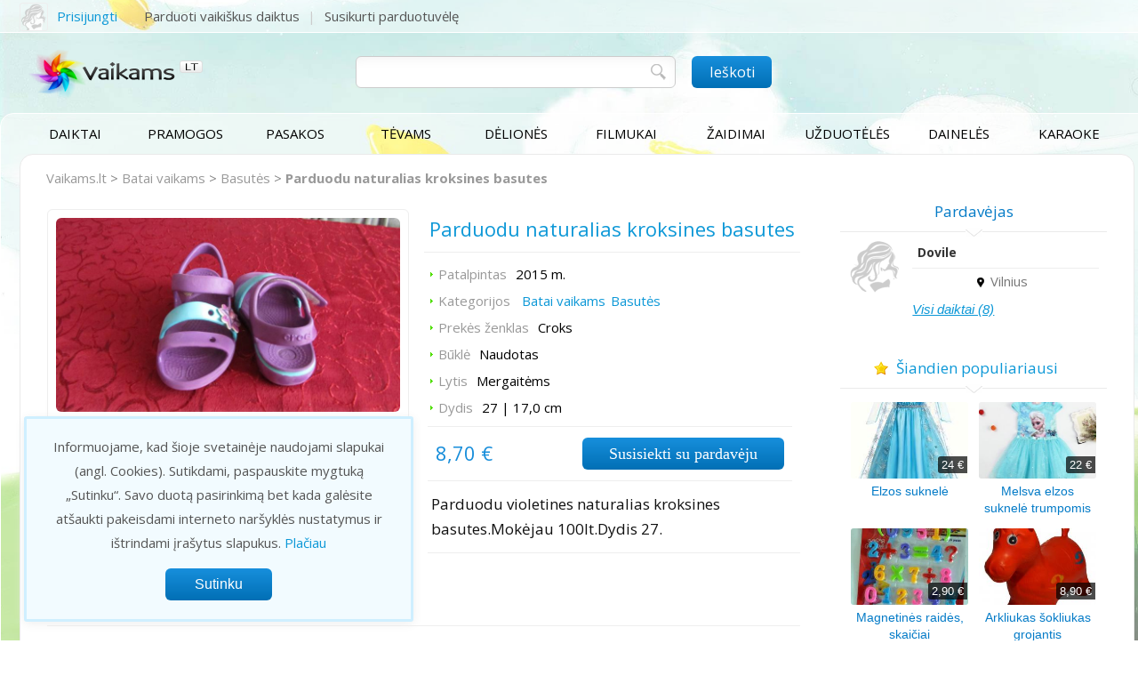

--- FILE ---
content_type: text/html; charset=UTF-8
request_url: https://www.vaikams.lt/batai-vaikams/basutes/parduodu-naturalias-kroksines-basutes-4061.html
body_size: 59862
content:
<!DOCTYPE html>
<html>
	<head>
		<title>Parduodu naturalias kroksines  basutes - vaikams.lt</title>
        <meta http-equiv="Content-Type" content="text/html; charset=utf-8"/>
		<meta name="google-site-verification" content="5ams7Jd05RkoVn54secqaui_GN_HQ7yie4mgTnoFQ9I" />
		<meta name="verify-paysera" content="923cf4b85b60ec4a6742b443c96199fb">		
		<meta name="ahrefs-site-verification" content="a034085acb6823b75ec4437013e14042866978481fbbaa6c1ba5d325c222d6b4">
		<meta name="viewport" content="width=device-width, initial-scale=1"/>		
		<meta name="Description" content="Basutė. Parduodu violetines naturalias kroksines basutes.Mokėjau 100lt.Dydis 27."/>
		
		
		
				
		 
		<meta property="og:image" content="https://www.vaikams.lt/img/products/4061/8015ad01dd13d9d-2.jpg"/>
				
		<meta property="og:site_name"          content="vaikams.lt" />
		<meta property="og:url"                content="https://www.vaikams.lt/batai-vaikams/basutes/parduodu-naturalias-kroksines-basutes-4061.html" />
		<meta property="og:type"               content="article" />
		<meta property="fb:app_id"             content="1539692482920754" />
		<meta property="og:title"              content="Parduodu naturalias kroksines  basutes - vaikams.lt" />
		<meta property="og:description"        content="Basutė. Parduodu violetines naturalias kroksines basutes.Mokėjau 100lt.Dydis 27." />
		
		       
		<meta name="robots" content="noarchive,noindex,follow"/>
		
		<link rel="canonical" href="https://www.vaikams.lt/batai-vaikams/basutes/parduodu-naturalias-kroksines-basutes-4061.html"/>		
		
				<link href="https://fonts.googleapis.com/css2?family=Open+Sans:wght@100;200;300;400;500;600;700&family=Fredoka:wght@300;400;700&display=swap" rel="stylesheet">
		
				<link href="https://www.vaikams.lt/style.css?111" rel="stylesheet" type="text/css"/>
		<link rel="stylesheet" href="https://www.vaikams.lt/lib/fancybox/jquery.fancybox.css" type="text/css" media="screen" />
		<link rel="stylesheet" href="https://www.vaikams.lt/lib/multiple-select/multiple-select.css" type="text/css" />
		<link rel="stylesheet" href="https://www.vaikams.lt/lib/jquery-ui/jquery-ui.css" type="text/css" />
		<link rel="stylesheet" href="https://www.vaikams.lt/lib/owl-carousel/owl.carousel.css">
				
						
		
		
		<link href="https://www.vaikams.lt/img/favicon.ico" rel="Shortcut Icon" type="image/x-icon" />
        	</head>

	
    <body>
	
    <div id="container" class="layout_rightbar">
				
		<!-- layout -->
				<!-- header -->
		<div id="header_line">
<!--	<div id="header_line2"></div>-->
	<div id="header_line_inside">
		<div id="login">
				
			<div class="top_user_info">
				<a rel="nofollow" class="fancybox_login">
					<div class="top_user_img"><img src="https://www.vaikams.lt/img/no_img.png" alt=""/></div>
					<div class="top_user_name">Prisijungti</div>
				</a>
			</div>
					
			<div class="top_links"> 
				<a rel="nofollow" href="https://www.vaikams.lt/mano/daiktai/ikelti-daikta/">Parduoti vaikiškus daiktus</a>				
				<a target="_blank" href="https://www.vaikams.lt/nauja-parduotuvele/">Susikurti parduotuvėlę</a>
								<!-- <a href="https://www.vaikams.lt/nauja-parduotuve/">Parduotuvės registracija</a> -->
			</div>
		
		
           	<!--<a rel="nofollow" href="https://www.vaikams.lt/registracija/">Registruotis</a>-->
		        </div>
		
		<div id="search_icon"></div>
		
	</div>
</div>

		
		<!-- header -->
		<div id="header"> 
	
	<div id="header_i"> 
			
    <div id="header_logo">
            <a href="https://www.vaikams.lt/" title="vaikams.lt">
			<img src="https://www.vaikams.lt/img/vaikams_logo.png" alt="Vaikų pasakos, drabužiai, filmukai"/>
		</a>
	</div> 
	
	<div id="header_middle">
	<div id="search_holder">
	<div id="search">
		<form name="frm_search" id="frm_search" method="get" action="/paieska/">
			<input type="text" id="s" name="s" value=""/>
			<div class="mbutton" id="submit_search"><span>Ieškoti</span></div>
		</form>
	</div>
	</div>
	</div>

	<div id="header_likes">

				

	</div>
	
	</div>
</div>
		
		<!-- main -->
    	<div id="main">
		
		<!-- menu -->
		<div id="menu"> 	<div class="full_menu">
	<ul class='main_menu'>
<li ><span class='main_menu_item menu_arrow_down'><a class="sp" href='https://www.vaikams.lt/daiktai/' title='Daiktai'>Daiktai</a></span>
<div class='open_menu'>
<ul>
  <li><a href='https://www.vaikams.lt/drabuziai-vaikams/' title='Drabužiai vaikams'>Drabužiai vaikams <span class='cnt'>(1755)</span></a></li>
  <li><a href='https://www.vaikams.lt/batai-vaikams/' title='Batai vaikams'>Batai vaikams <span class='cnt'>(376)</span></a></li>
  <li><a href='https://www.vaikams.lt/kudikiu-prekes/' title='Kūdikių prekės'>Kūdikių prekės <span class='cnt'>(173)</span></a></li>
  <li><a href='https://www.vaikams.lt/drabuziai-nesciosioms/' title='Drabužiai nėščiosioms'>Drabužiai nėščiosioms <span class='cnt'>(19)</span></a></li>
  <li><a href='https://www.vaikams.lt/zaislai/' title='Žaislai'>Žaislai <span class='cnt'>(221)</span></a></li>
  <li><a href='https://www.vaikams.lt/laisvalaikio-prekes/' title='Laisvalaikio prekės'>Laisvalaikio prekės <span class='cnt'>(30)</span></a></li>
  <li><a href='https://www.vaikams.lt/autokedutes/' title='Autokėdutės'>Autokėdutės <span class='cnt'>(29)</span></a></li>
  <li><a href='https://www.vaikams.lt/vezimeliai/' title='Vežimėliai'>Vežimėliai <span class='cnt'>(85)</span></a></li>
  <li><a href='https://www.vaikams.lt/vaiku-baldai/' title='Vaikų baldai'>Vaikų baldai <span class='cnt'>(92)</span></a></li>
  <li><a href='https://www.vaikams.lt/knygos-vaikams/' title='Knygos vaikams'>Knygos vaikams <span class='cnt'>(51)</span></a></li>
  <li><a href='https://www.vaikams.lt/mokyklines-prekes/' title='Mokyklinės prekės'>Mokyklinės prekės <span class='cnt'>(24)</span></a></li>
  <li><a href='https://www.vaikams.lt/grozis-sveikata-higiena/' title='Grožis, sveikata, higiena'>Grožis, sveikata, higiena <span class='cnt'>(27)</span></a></li>
  <li><a href='https://www.vaikams.lt/prekes-namams/' title='Prekės namams'>Prekės namams <span class='cnt'>(14)</span></a></li>
  <li><a href='https://www.vaikams.lt/dovanos-vaikams/' title='Dovanos vaikams'>Dovanos vaikams <span class='cnt'>(18)</span></a></li>
  <li><a href='https://www.vaikams.lt/paslaugos/' title='Paslaugos'>Paslaugos <span class='cnt'>(11)</span></a></li>
  <li><a href='https://www.vaikams.lt/rankdarbiai/' title='Rankdarbiai'>Rankdarbiai <span class='cnt'>(20)</span></a></li>
</ul>
</div>
</li>
</ul>

<ul class='main_menu'>
<li ><span class='main_menu_item menu_arrow_down'><a class="sp" href='https://www.vaikams.lt/pramogos/' title='Pramogos'>Pramogos</a></span>
<div class='open_menu'>
<ul>
  <li><a href='https://www.vaikams.lt/filmukai/' title='Filmukai'>Filmukai <span class='cnt'>(2007)</span></a></li>
  <li><a href='https://www.vaikams.lt/zaidimai/' title='Žaidimai'>Žaidimai <span class='cnt'>(143)</span></a></li>
  <li><a href='https://www.vaikams.lt/pasakos/' title='Pasakos'>Pasakos <span class='cnt'>(587)</span></a></li>
  <li><a href='https://www.vaikams.lt/deliones-puzzle/' title='Dėlionės puzzle'>Dėlionės puzzle <span class='cnt'>(66)</span></a></li>
  <li><a href='https://www.vaikams.lt/filmai/' title='Filmai'>Filmai <span class='cnt'>(92)</span></a></li>
  <li><a href='https://www.vaikams.lt/sakmes/' title='Sakmės'>Sakmės <span class='cnt'>(549)</span></a></li>
  <li><a href='https://www.vaikams.lt/lietuviski-zaidimai/' title='Lietuviški žaidimai'>Lietuviški žaidimai <span class='cnt'>(120)</span></a></li>
  <li><a href='https://www.vaikams.lt/lopsines/' title='Lopšinės'>Lopšinės <span class='cnt'>(32)</span></a></li>
  <li><a href='https://www.vaikams.lt/karaoke/' title='Karaoke'>Karaoke <span class='cnt'>(80)</span></a></li>
  <li><a href='https://www.vaikams.lt/vaikiskos-daineles/' title='Vaikiškos dainelės'>Vaikiškos dainelės <span class='cnt'>(61)</span></a></li>
  <li><a href='https://www.vaikams.lt/padavimai/' title='Padavimai'>Padavimai <span class='cnt'>(90)</span></a></li>
  <li><a href='https://www.vaikams.lt/eilerasciai/' title='Eilėraščiai'>Eilėraščiai <span class='cnt'>(139)</span></a></li>
  <li><a href='https://www.vaikams.lt/spalvinimas/' title='Spalvinimas'>Spalvinimas <span class='cnt'>(942)</span></a></li>
  <li><a href='https://www.vaikams.lt/darbeliai/' title='Darbeliai'>Darbeliai <span class='cnt'>(119)</span></a></li>
  <li><a href='https://www.vaikams.lt/uzduoteles/' title='Užduotėlės'>Užduotėlės <span class='cnt'>(383)</span></a></li>
  <li><a href='https://www.vaikams.lt/pasakecios/' title='Pasakėčios'>Pasakėčios <span class='cnt'>(11)</span></a></li>
  <li><a href='https://www.vaikams.lt/skaiciuotes/' title='Skaičiuotės'>Skaičiuotės <span class='cnt'>(47)</span></a></li>
  <li><a href='https://www.vaikams.lt/greitakalbes/' title='Greitakalbės'>Greitakalbės <span class='cnt'>(1)</span></a></li>
</ul>
</div>
</li>
</ul>

<ul class='main_menu'>
<li ><span class='main_menu_item menu_arrow_down'><a class="sp" href='https://www.vaikams.lt/pasakos/' title='Pasakos'>Pasakos</a></span>
<div class='open_menu'>
<ul>
</ul>
<ul>
  <li><a href='https://www.vaikams.lt/pasakos/anderseno-pasakos/' title='Anderseno pasakos'>Anderseno pasakos <span class='cnt'>(8)</span></a></li>
  <li><a href='https://www.vaikams.lt/pasakos/arabu-pasakos/' title='Arabų pasakos'>Arabų pasakos <span class='cnt'>(4)</span></a></li>
  <li><a href='https://www.vaikams.lt/pasakos/audio-pasakos/' title='Audio pasakos'>Audio pasakos <span class='cnt'>(103)</span></a></li>
  <li><a href='https://www.vaikams.lt/pasakos/broliu-grimu-pasakos/' title='Brolių Grimų pasakos'>Brolių Grimų pasakos <span class='cnt'>(11)</span></a></li>
  <li><a href='https://www.vaikams.lt/pasakos/eiliuotos-pasakos/' title='Eiliuotos pasakos'>Eiliuotos pasakos <span class='cnt'>(11)</span></a></li>
  <li><a href='https://www.vaikams.lt/pasakos/grazios-pasakos/' title='Gražios pasakos'>Gražios pasakos <span class='cnt'>(12)</span></a></li>
  <li><a href='https://www.vaikams.lt/pasakos/indu-pasakos/' title='Indų pasakos'>Indų pasakos <span class='cnt'>(9)</span></a></li>
  <li><a href='https://www.vaikams.lt/pasakos/juokingos-pasakos/' title='Juokingos pasakos'>Juokingos pasakos <span class='cnt'>(5)</span></a></li>
  <li><a href='https://www.vaikams.lt/pasakos/kaledu-pasakos/' title='Kalėdų pasakos'>Kalėdų pasakos <span class='cnt'>(2)</span></a></li>
  <li><a href='https://www.vaikams.lt/pasakos/lietuviskos-pasakos/' title='Lietuviškos pasakos'>Lietuviškos pasakos <span class='cnt'>(133)</span></a></li>
  <li><a href='https://www.vaikams.lt/pasakos/lietuviu-liaudies-pasakos/' title='Lietuvių liaudies pasakos'>Lietuvių liaudies pasakos <span class='cnt'>(23)</span></a></li>
  <li><a href='https://www.vaikams.lt/pasakos/melu-pasakos/' title='Melų pasakos'>Melų pasakos <span class='cnt'>(9)</span></a></li>
  <li><a href='https://www.vaikams.lt/pasakos/pamokancios-pasakos/' title='Pamokančios pasakos'>Pamokančios pasakos <span class='cnt'>(172)</span></a></li>
  <li><a href='https://www.vaikams.lt/pasakos/pasakos-apie-darba/' title='Pasakos apie darbą'>Pasakos apie darbą <span class='cnt'>(20)</span></a></li>
  <li><a href='https://www.vaikams.lt/pasakos/pasakos-apie-didvyrius/' title='Pasakos apie didvyrius'>Pasakos apie didvyrius <span class='cnt'>(40)</span></a></li>
</ul>
<ul>
  <li><a href='https://www.vaikams.lt/pasakos/pasakos-apie-dieva/' title='Pasakos apie Dievą'>Pasakos apie Dievą <span class='cnt'>(94)</span></a></li>
  <li><a href='https://www.vaikams.lt/pasakos/pasakos-apie-draugyste/' title='Pasakos apie draugystę'>Pasakos apie draugystę <span class='cnt'>(25)</span></a></li>
  <li><a href='https://www.vaikams.lt/pasakos/pasakos-apie-gamta/' title='Pasakos apie gamtą'>Pasakos apie gamtą <span class='cnt'>(42)</span></a></li>
  <li><a href='https://www.vaikams.lt/pasakos/pasakos-apie-gyvunus/' title='Pasakos apie gyvūnus'>Pasakos apie gyvūnus <span class='cnt'>(64)</span></a></li>
  <li><a href='https://www.vaikams.lt/pasakos/pasakos-apie-laime/' title='Pasakos apie laimę'>Pasakos apie laimę <span class='cnt'>(48)</span></a></li>
  <li><a href='https://www.vaikams.lt/pasakos/pasakos-apie-meile/' title='Pasakos apie meilę'>Pasakos apie meilę <span class='cnt'>(23)</span></a></li>
  <li><a href='https://www.vaikams.lt/pasakos/pasakos-apie-raganas/' title='Pasakos apie raganas'>Pasakos apie raganas <span class='cnt'>(15)</span></a></li>
  <li><a href='https://www.vaikams.lt/pasakos/pasakos-apie-seima/' title='Pasakos apie šeimą'>Pasakos apie šeimą <span class='cnt'>(36)</span></a></li>
  <li><a href='https://www.vaikams.lt/pasakos/pasakos-apie-turta/' title='Pasakos apie turtą'>Pasakos apie turtą <span class='cnt'>(39)</span></a></li>
  <li><a href='https://www.vaikams.lt/pasakos/pasakos-be-galo/' title='Pasakos be galo'>Pasakos be galo <span class='cnt'>(4)</span></a></li>
  <li><a href='https://www.vaikams.lt/pasakos/pasakos-pries-miega/' title='Pasakos prieš miegą'>Pasakos prieš miegą <span class='cnt'>(8)</span></a></li>
  <li><a href='https://www.vaikams.lt/pasakos/pasaulio-pasakos/' title='Pasaulio pasakos'>Pasaulio pasakos <span class='cnt'>(30)</span></a></li>
  <li><a href='https://www.vaikams.lt/pasakos/rusu-pasakos/' title='Rusų pasakos'>Rusų pasakos <span class='cnt'>(4)</span></a></li>
  <li><a href='https://www.vaikams.lt/pasakos/stebuklines-pasakos/' title='Stebuklinės pasakos'>Stebuklinės pasakos <span class='cnt'>(36)</span></a></li>
  <li><a href='https://www.vaikams.lt/pasakos/trumpos-pasakos/' title='Trumpos pasakos'>Trumpos pasakos <span class='cnt'>(116)</span></a></li>
</ul>
</div>
</li>
</ul>

<ul class='main_menu'>
<li ><span class='main_menu_item menu_arrow_down'><a class="sp" href='https://www.vaikams.lt/tevams/' title='Tėvams'>Tėvams</a></span>
<div class='open_menu'>
<ul>
  <li><a href='https://www.vaikams.lt/nestumo-planavimas/' title='Nėštumo planavimas'>Nėštumo planavimas <span class='cnt'>(1)</span></a></li>
  <li><a href='https://www.vaikams.lt/nestumas/' title='Nėštumas'>Nėštumas <span class='cnt'>(11)</span></a></li>
  <li><a href='https://www.vaikams.lt/gimdymas/' title='Gimdymas'>Gimdymas <span class='cnt'>(4)</span></a></li>
  <li><a href='https://www.vaikams.lt/kudikis/' title='Kūdikis'>Kūdikis <span class='cnt'>(120)</span></a></li>
  <li><a href='https://www.vaikams.lt/vaikas/' title='Vaikas'>Vaikas <span class='cnt'>(59)</span></a></li>
  <li><a href='https://www.vaikams.lt/tevyste-ir-motinyste/' title='Tėvystė ir motinystė'>Tėvystė ir motinystė <span class='cnt'>(17)</span></a></li>
  <li><a href='https://www.vaikams.lt/paskaitos/' title='Paskaitos tėvams'>Paskaitos tėvams <span class='cnt'>(20)</span></a></li>
  <li><a href='https://www.vaikams.lt/sventes/' title='Šventės'>Šventės <span class='cnt'>(4)</span></a></li>
  <li><a href='https://www.vaikams.lt/seimos-finansai/' title='Šeimos finansai'>Šeimos finansai <span class='cnt'>(1)</span></a></li>
  <li><a href='https://www.vaikams.lt/darbas-ir-karjera/' title='Darbas ir karjera'>Darbas ir karjera <span class='cnt'>(1)</span></a></li>
  <li><a href='https://www.vaikams.lt/teisiniai-klausimai/' title='Teisiniai klausimai'>Teisiniai klausimai <span class='cnt'>(2)</span></a></li>
  <li><a href='https://www.vaikams.lt/kaip-elgtis/' title='Kaip elgtis'>Kaip elgtis <span class='cnt'>(63)</span></a></li>
  <li><a href='https://www.vaikams.lt/klausimai/' title='Klausimai - atsakymai'>Klausimai - atsakymai <span class='cnt'>(11)</span></a></li>
</ul>
</div>
</li>
</ul>

<ul class='main_menu'>
<li ><span class='main_menu_item '><a class="sp" href='https://www.vaikams.lt/deliones-puzzle/' title='Dėlionės'>Dėlionės</a></span>
</li>
</ul>

<ul class='main_menu'>
<li ><span class='main_menu_item menu_arrow_down'><a class="sp" href='https://www.vaikams.lt/filmukai/' title='Filmukai'>Filmukai</a></span>
<div class='open_menu'>
<ul>
</ul>
<ul>
  <li><a href='https://www.vaikams.lt/filmukai/animaciniai-filmukai/' title='Animaciniai filmukai'>Animaciniai filmukai <span class='cnt'>(58)</span></a></li>
  <li><a href='https://www.vaikams.lt/filmukai/masa-ir-lokys/' title='Maša ir lokys'>Maša ir lokys <span class='cnt'>(107)</span></a></li>
  <li><a href='https://www.vaikams.lt/filmukai/na-palauk/' title='Na palauk'>Na palauk <span class='cnt'>(20)</span></a></li>
  <li><a href='https://www.vaikams.lt/filmukai/candy-candy/' title='Candy Candy'>Candy Candy <span class='cnt'>(115)</span></a></li>
  <li><a href='https://www.vaikams.lt/filmukai/tomas-ir-dzeris/' title='Tomas ir Džeris'>Tomas ir Džeris <span class='cnt'>(10)</span></a></li>
  <li><a href='https://www.vaikams.lt/filmukai/geniukas-vudis/' title='Geniukas Vudis'>Geniukas Vudis <span class='cnt'>(46)</span></a></li>
  <li><a href='https://www.vaikams.lt/filmukai/rozine-pantera/' title='Rožinė pantera'>Rožinė pantera <span class='cnt'>(20)</span></a></li>
  <li><a href='https://www.vaikams.lt/filmukai/kempiniukas-placiakelnis/' title='Kempiniukas plačiakelnis'>Kempiniukas plačiakelnis <span class='cnt'>(331)</span></a></li>
  <li><a href='https://www.vaikams.lt/filmukai/filmukai-pries-miega/' title='Filmukai prieš miegą'>Filmukai prieš miegą <span class='cnt'>(34)</span></a></li>
  <li><a href='https://www.vaikams.lt/filmukai/geriausi-filmukai/' title='Geriausi filmukai'>Geriausi filmukai <span class='cnt'>(79)</span></a></li>
  <li><a href='https://www.vaikams.lt/filmukai/juokingi-filmukai/' title='Juokingi filmukai'>Juokingi filmukai <span class='cnt'>(46)</span></a></li>
  <li><a href='https://www.vaikams.lt/filmukai/katinas-leopoldas/' title='Katinas Leopoldas'>Katinas Leopoldas <span class='cnt'>(10)</span></a></li>
  <li><a href='https://www.vaikams.lt/filmukai/lietuviski-filmukai/' title='Lietuviški filmukai'>Lietuviški filmukai <span class='cnt'>(49)</span></a></li>
</ul>
<ul>
  <li><a href='https://www.vaikams.lt/filmukai/senoji-animacija/' title='Senoji animacija'>Senoji animacija <span class='cnt'>(485)</span></a></li>
  <li><a href='https://www.vaikams.lt/filmukai/pamokantys-filmukai/' title='Pamokantys filmukai'>Pamokantys filmukai <span class='cnt'>(60)</span></a></li>
  <li><a href='https://www.vaikams.lt/filmukai/multikai/' title='Multikai'>Multikai <span class='cnt'>(63)</span></a></li>
  <li><a href='https://www.vaikams.lt/filmukai/krokodilas-gena/' title='Krokodilas Gena'>Krokodilas Gena <span class='cnt'>(6)</span></a></li>
  <li><a href='https://www.vaikams.lt/filmukai/mauglis/' title='Mauglis'>Mauglis <span class='cnt'>(5)</span></a></li>
  <li><a href='https://www.vaikams.lt/filmukai/mano-mazasis-ponis/' title='Mano Mažasis Ponis'>Mano Mažasis Ponis <span class='cnt'>(191)</span></a></li>
  <li><a href='https://www.vaikams.lt/filmukai/ogis-ir-tarakonai/' title='Ogis ir tarakonai'>Ogis ir tarakonai <span class='cnt'>(7)</span></a></li>
  <li><a href='https://www.vaikams.lt/filmukai/smurfai/' title='Smurfai'>Smurfai <span class='cnt'>(126)</span></a></li>
  <li><a href='https://www.vaikams.lt/filmukai/barbe/' title='Barbė'>Barbė <span class='cnt'>(39)</span></a></li>
  <li><a href='https://www.vaikams.lt/filmukai/smalsute-dora/' title='Smalsutė Dora'>Smalsutė Dora <span class='cnt'>(177)</span></a></li>
  <li><a href='https://www.vaikams.lt/filmukai/aviukas-sonas/' title='Aviukas Šonas'>Aviukas Šonas <span class='cnt'>(79)</span></a></li>
  <li><a href='https://www.vaikams.lt/filmukai/kurmiukas/' title='Kurmiukas'>Kurmiukas <span class='cnt'>(51)</span></a></li>
  <li><a href='https://www.vaikams.lt/filmukai/liolekas-ir-bolekas/' title='Liolekas ir Bolekas'>Liolekas ir Bolekas <span class='cnt'>(19)</span></a></li>
</ul>
<ul>
  <li><a href='https://www.vaikams.lt/filmukai/anciukas-donaldas/' title='Ančiukas Donaldas'>Ančiukas Donaldas <span class='cnt'>(128)</span></a></li>
  <li><a href='https://www.vaikams.lt/filmukai/cipas-ir-deilas/' title='Čipas ir Deilas'>Čipas ir Deilas <span class='cnt'>(61)</span></a></li>
  <li><a href='https://www.vaikams.lt/filmukai/dora-ir-draugai/' title='Dora ir draugai'>Dora ir draugai <span class='cnt'>(15)</span></a></li>
  <li><a href='https://www.vaikams.lt/filmukai/peliukas-mikis-mikimauzas/' title='Peliukas Mikis - Mikimauzas'>Peliukas Mikis - Mikimauzas <span class='cnt'>(49)</span></a></li>
  <li><a href='https://www.vaikams.lt/filmukai/sunyciai-patruliai/' title='Šunyčiai patruliai'>Šunyčiai patruliai <span class='cnt'>(76)</span></a></li>
  <li><a href='https://www.vaikams.lt/filmukai/mazasis-krisna/' title='Mažasis Krišna'>Mažasis Krišna <span class='cnt'>(3)</span></a></li>
  <li><a href='https://www.vaikams.lt/filmukai/anciuku-istorijos/' title='Ančiukų istorijos'>Ančiukų istorijos <span class='cnt'>(18)</span></a></li>
  <li><a href='https://www.vaikams.lt/filmukai/meskiukai-gamiai/' title='Meškiukai gamiai'>Meškiukai gamiai <span class='cnt'>(62)</span></a></li>
  <li><a href='https://www.vaikams.lt/filmukai/minnie-mouse-parduotuvele/' title='Minnie Mouse Parduotuvėlė'>Minnie Mouse Parduotuvėlė <span class='cnt'>(36)</span></a></li>
  <li><a href='https://www.vaikams.lt/filmukai/karaliaus-babaro-ir-drambliuko-badu-nuotykiai/' title='Karaliaus Babaro ir drambliuko Badu nuotykiai'>Karaliaus Babaro ir drambliuko Badu nuotykiai <span class='cnt'>(58)</span></a></li>
  <li><a href='https://www.vaikams.lt/lese/' title='Lesė'>Lesė <span class='cnt'>(47)</span></a></li>
  <li><a href='https://www.vaikams.lt/filmukai/kiaulyte-peppa/' title='Kiaulytė Peppa'>Kiaulytė Peppa <span class='cnt'>(8)</span></a></li>
</ul>
</div>
</li>
</ul>

<ul class='main_menu'>
<li ><span class='main_menu_item menu_arrow_down'><a class="sp" href='https://www.vaikams.lt/zaidimai/' title='Žaidimai'>Žaidimai</a></span>
<div class='open_menu'>
<ul>
</ul>
<ul>
  <li><a href='https://www.vaikams.lt/zaidimai/zaidimai-mergaitems/' title='Žaidimai mergaitėms'>Žaidimai mergaitėms <span class='cnt'>(38)</span></a></li>
  <li><a href='https://www.vaikams.lt/zaidimai/loginiai-zaidimai/' title='Loginiai žaidimai'>Loginiai žaidimai <span class='cnt'>(26)</span></a></li>
  <li><a href='https://www.vaikams.lt/zaidimai/zaidimai-su-masinom/' title='Žaidimai su mašinom'>Žaidimai su mašinom <span class='cnt'>(11)</span></a></li>
  <li><a href='https://www.vaikams.lt/zaidimai/kempiniuko-zaidimai/' title='Kempiniuko žaidimai'>Kempiniuko žaidimai <span class='cnt'>(7)</span></a></li>
  <li><a href='https://www.vaikams.lt/zaidimai/doros-zaidimai/' title='Doros žaidimai'>Doros žaidimai <span class='cnt'>(5)</span></a></li>
  <li><a href='https://www.vaikams.lt/zaidimai/krepsinio-zaidimai/' title='Krepšinio žaidimai'>Krepšinio žaidimai <span class='cnt'>(4)</span></a></li>
  <li><a href='https://www.vaikams.lt/zaidimai/futbolo-zaidimai/' title='Futbolo žaidimai'>Futbolo žaidimai <span class='cnt'>(3)</span></a></li>
  <li><a href='https://www.vaikams.lt/zaidimai/barbe-zaidimai/' title='Barbė žaidimai'>Barbė žaidimai <span class='cnt'>(9)</span></a></li>
  <li><a href='https://www.vaikams.lt/zaidimai/linksmi-zaidimai/' title='Linksmi žaidimai'>Linksmi žaidimai <span class='cnt'>(19)</span></a></li>
  <li><a href='https://www.vaikams.lt/zaidimai/meiles-zaidimai/' title='Meilės žaidimai'>Meilės žaidimai <span class='cnt'>(6)</span></a></li>
</ul>
<ul>
  <li><a href='https://www.vaikams.lt/zaidimai/nuotykiu-zaidimai/' title='Nuotykių žaidimai'>Nuotykių žaidimai <span class='cnt'>(16)</span></a></li>
  <li><a href='https://www.vaikams.lt/zaidimai/mokomieji-zaidimai/' title='Mokomieji žaidimai'>Mokomieji žaidimai <span class='cnt'>(17)</span></a></li>
  <li><a href='https://www.vaikams.lt/zaidimai/mario-zaidimai/' title='Mario žaidimai'>Mario žaidimai <span class='cnt'>(5)</span></a></li>
  <li><a href='https://www.vaikams.lt/zaidimai/populiariausi-zaidimai/' title='Populiariausi žaidimai'>Populiariausi žaidimai <span class='cnt'>(34)</span></a></li>
  <li><a href='https://www.vaikams.lt/zaidimai/zaidimai-berniukams/' title='Žaidimai berniukams'>Žaidimai berniukams <span class='cnt'>(26)</span></a></li>
  <li><a href='https://www.vaikams.lt/zaidimai/zaidimai-maziausiems/' title='Žaidimai mažiausiems'>Žaidimai mažiausiems <span class='cnt'>(14)</span></a></li>
  <li><a href='https://www.vaikams.lt/zaidimai/puzzle-zaidimai/' title='Puzzle žaidimai'>Puzzle žaidimai <span class='cnt'>(2)</span></a></li>
  <li><a href='https://www.vaikams.lt/zaidimai/sporto-zaidimai/' title='Sporto žaidimai'>Sporto žaidimai <span class='cnt'>(19)</span></a></li>
  <li><a href='https://www.vaikams.lt/zaidimai/kovos-menu-zaidimai/' title='Kovos menų žaidimai'>Kovos menų žaidimai <span class='cnt'>(4)</span></a></li>
  <li><a href='https://www.vaikams.lt/zaidimai/zaidimai-dviems/' title='Žaidimai dviems'>Žaidimai dviems <span class='cnt'>(5)</span></a></li>
</ul>
</div>
</li>
</ul>

<ul class='main_menu'>
<li ><span class='main_menu_item '><a class="sp" href='https://www.vaikams.lt/uzduoteles/' title='Užduotėlės'>Užduotėlės</a></span>
</li>
</ul>

<ul class='main_menu'>
<li ><span class='main_menu_item '><a class="sp" href='https://www.vaikams.lt/vaikiskos-daineles/' title='Dainelės'>Dainelės</a></span>
</li>
</ul>

<ul class='main_menu'>
<li ><span class='main_menu_item '><a class="sp" href='https://www.vaikams.lt/karaoke/' title='Karaoke'>Karaoke</a></span>
</li>
</ul>

	</div>
	
	
	</div>
		
		<div class="layout" id="layout_rightbar">

						<div class="banner banner1 banner_main_top">
					
				<script async src="https://pagead2.googlesyndication.com/pagead/js/adsbygoogle.js"></script>
				<!-- responsive horizontal -->
				<ins class="adsbygoogle"
					style="display:block;height:200px"
					data-ad-client="ca-pub-4005694226044888"
					data-ad-slot="2928657657"
					data-full-width-responsive="true"></ins>
				<script>
					(adsbygoogle = window.adsbygoogle || []).push({});
				</script>				
				
			</div>			
			
						<div id="breadcrumb" class="nosearchhi"> 
				<a href="https://www.vaikams.lt/" title="Vaikams.lt">Vaikams.lt</a>  &gt; <a href="https://www.vaikams.lt/batai-vaikams/" title="Batai vaikams">Batai vaikams</a> &gt; <a href="https://www.vaikams.lt/batai-vaikams/basutes/" title="Basutės">Basutės</a> &gt; <strong><a href="https://www.vaikams.lt/batai-vaikams/basutes/parduodu-naturalias-kroksines-basutes-4061.html" title="Parduodu naturalias kroksines  basutes">Parduodu naturalias kroksines  basutes</a></strong>			</div>    
						
    	    <!-- content -->
			<div id="wrapper">
			<div id="content" >
			

<div id="article_main_ad">



<input type="hidden" name="hid_rating" id="hid_rating" value="5.00"/>
<input type="hidden" name="hid_israted" id="hid_israted" value="0"/>
<input type="hidden" name="hid_aID" id="hid_aID" value="4061"/>



<h1>Parduodu naturalias kroksines  basutes</h1>


<div id="article_ad_left">
<div id="article_ad_images" class="tvshadow">
		
	
	
	<div id="article_ad_images_list" style='display:none;'>
					<a id="photo1" class="ad_images" data-fancybox-group="group1" style="display:none;" href="https://www.vaikams.lt/img/products/4061/8015ad01dd13d9d-2.jpg" ></a>
			<img src="https://www.vaikams.lt/img/products/4061/8015ad01dd13d9d_thumb.jpg" alt="" onclick="$('#currentimg').val('1'); $('#image_big').attr('src','https://www.vaikams.lt/img/products/4061/8015ad01dd13d9d-2.jpg');$('#a_big_image').attr('href','https://www.vaikams.lt/img/products/4061/8015ad01dd13d9d.jpg');"/>
			</div>

	<div id="article_ad_image_big" class="article_ad_image_big_one_only" >
		<input type="hidden" id="currentimg" value="1"/>
		<img id="image_big" src="https://www.vaikams.lt/img/products/4061/8015ad01dd13d9d-2.jpg" alt="Parduodu naturalias kroksines  basutes" title="Parduodu naturalias kroksines  basutes" onclick="var c=document.getElementById('currentimg').value; document.getElementById('photo'+c).click();"/>
	</div>
	<div class="clr"></div>
</div>

 

</div>


<div id="article_ad_data">
	
	
		<div class="data_ad_item">
	    <label>Patalpintas</label>
    	<span>2015 m.  </span>
	</div>
		
		
	<div class="data_ad_item">
	    <label>Kategorijos</label>
    	<span><a href='https://www.vaikams.lt/batai-vaikams/' title='Batai vaikams'>Batai vaikams</a><a href='https://www.vaikams.lt/batai-vaikams/basutes/' title='Basutės'>Basutės</a></span>
	</div>	

		<div class="data_ad_item">
	    <label>Prekės ženklas</label>
    	<span>Croks</span>
	</div>		
		
		<div class="data_ad_item">
	    <label>Būklė</label>
    	<span>Naudotas</span>
	</div>		
		
		<div class="data_ad_item">
	    <label>Lytis</label>
    	<span>Mergaitėms</span>
	</div>					
				<div class="data_ad_item">
	    <label>Dydis</label>
    	<span>27 | 17,0 cm</span>
	</div>					
			

	
	
	
	<div id="article_ad_price">
		<div id="ad_price">
				8,70 €
				</div>
				<div id="contact_buttons">

				<a href="#reglogin" id="ad_contact_seller" onclick="setsession('alu','msg');" class="mbutton fancybox_login">Susisiekti su pardavėju</a>
				</div>
		<div class="clr"></div>
	</div>

	<div class="data_block" id="article_ad_desc">
		<span>Parduodu violetines naturalias kroksines basutes.Mokėjau 100lt.Dydis 27.</span>
	</div>	
	
			<div class="banner banner8 banner_article_bottom">
<script async src="https://pagead2.googlesyndication.com/pagead/js/adsbygoogle.js"></script>
<!-- square -->
<ins class="adsbygoogle"
style="display:block"
data-ad-client="ca-pub-4005694226044888"
data-ad-slot="9107053192"
data-ad-format="auto"
data-full-width-responsive="true"></ins>
<script>
(adsbygoogle = window.adsbygoogle || []).push({});
</script>
		</div>
			
</div>








<div class="clr"></div>


<div id="related_ads">
	<div class="related_ads_caption">Panašūs daiktai</div>
	<div class="related_ads_content c_ad col_cat">
		<div class="a_list_item">
				<div id="article4059" class="article_list_ad">
					<div class="list_title"><h2><a href="https://www.vaikams.lt/batai-vaikams/basutes/parduodu-baltas-basutes-4059.html" title="Parduodu baltas basutes">Parduodu baltas basutes</a></h2></div>
					<div class="list_img">
						<a  title="Parduodu baltas basutes" href="https://www.vaikams.lt/batai-vaikams/basutes/parduodu-baltas-basutes-4059.html"><div class="list_img_i"><img src="https://www.vaikams.lt/img/products/4059/1c435f42c7ef9c1.jpg" alt="Parduodu baltas basutes" title="Parduodu baltas basutes"/></div>
						<div class="play"></div></a>
					</div>
					<div class="list_desc related_desc">
						Parduodu baltas basutes 21dydžio. Basutės patogios, mažai avėtos.					</div>
					<div class="list_cats">4,35 €</div>
					<div class="list_date">Vilnius</div>
					<div class="clr"></div>
				</div>
				</div><div class="a_list_item">
				<div id="article4058" class="article_list_ad">
					<div class="list_title"><h2><a href="https://www.vaikams.lt/batai-vaikams/basutes/parduodu-rozines-basutes-4058.html" title="Parduodu rožines basutes">Parduodu rožines basutes</a></h2></div>
					<div class="list_img">
						<a  title="Parduodu rožines basutes" href="https://www.vaikams.lt/batai-vaikams/basutes/parduodu-rozines-basutes-4058.html"><div class="list_img_i"><img src="https://www.vaikams.lt/img/products/4058/337cbaf38ae3357.jpg" alt="Parduodu rožines basutes" title="Parduodu rožines basutes"/></div>
						<div class="play"></div></a>
					</div>
					<div class="list_desc related_desc">
						Parduodu rožines basutes(pirktas Deichmane) 26dydžio. Basutės yra patogios, gražios, mažai...					</div>
					<div class="list_cats">7,25 €</div>
					<div class="list_date">Vilnius</div>
					<div class="clr"></div>
				</div>
				</div><div class="a_list_item">
				<div id="article4060" class="article_list_ad">
					<div class="list_title"><h2><a href="https://www.vaikams.lt/batai-vaikams/basutes/parduodu-naujas-basutes-4060.html" title="Parduodu naujas basutes">Parduodu naujas basutes</a></h2></div>
					<div class="list_img">
						<a  title="Parduodu naujas basutes" href="https://www.vaikams.lt/batai-vaikams/basutes/parduodu-naujas-basutes-4060.html"><div class="list_img_i"><img src="https://www.vaikams.lt/img/products/4060/d3eb9b34e4e7270.jpg" alt="Parduodu naujas basutes" title="Parduodu naujas basutes"/></div>
						<div class="play"></div></a>
					</div>
					<div class="list_desc related_desc">
						Parduodu naujas rožines basutes 21 dydžio. Basutės patogios, gražios.					</div>
					<div class="list_cats">4,35 €</div>
					<div class="list_date">Vilnius</div>
					<div class="clr"></div>
				</div>
				</div><div class="a_list_item">
				<div id="article37721" class="article_list_ad">
					<div class="list_title"><h2><a href="https://www.vaikams.lt/batai-vaikams/basutes/sokiu-basutes-37721.html" title="Šokių basutės">Šokių basutės</a></h2></div>
					<div class="list_img">
						<a  title="Šokių basutės" href="https://www.vaikams.lt/batai-vaikams/basutes/sokiu-basutes-37721.html"><div class="list_img_i"><img src="https://www.vaikams.lt/img/products/37721/26e79b998d08afd.jpg" alt="Šokių basutės" title="Šokių basutės"/></div>
						<div class="play"></div></a>
					</div>
					<div class="list_desc related_desc">
						Puikūs šokių bateliai jaunosioms šokejėlėms, turiu trisdešimt penktą ir trisdešimt...					</div>
					<div class="list_cats">24,00 €</div>
					<div class="list_date">Klaipėda</div>
					<div class="clr"></div>
				</div>
				</div><div class="a_list_item">
				<div id="article40237" class="article_list_ad">
					<div class="list_title"><h2><a href="https://www.vaikams.lt/batai-vaikams/basutes/elefanten-basutes-40237.html" title="Elefanten basutes">Elefanten basutes</a></h2></div>
					<div class="list_img">
						<a  title="Elefanten basutes" href="https://www.vaikams.lt/batai-vaikams/basutes/elefanten-basutes-40237.html"><div class="list_img_i"><img src="https://www.vaikams.lt/img/products/40237/b7f9736c4d414bc.jpg" alt="Elefanten basutes" title="Elefanten basutes"/></div>
						<div class="play"></div></a>
					</div>
					<div class="list_desc related_desc">
						Naujos odines basutes berniukas, bet tinka ir mergaitems. Visapusiskai lankstus batukai....					</div>
					<div class="list_cats">25,00 €</div>
					<div class="list_date">Šiauliai</div>
					<div class="clr"></div>
				</div>
				</div><div class="a_list_item">
				<div id="article38353" class="article_list_ad">
					<div class="list_title"><h2><a href="https://www.vaikams.lt/batai-vaikams/basutes/crocs-38353.html" title="Crocs">Crocs</a></h2></div>
					<div class="list_img">
						<a  title="Crocs" href="https://www.vaikams.lt/batai-vaikams/basutes/crocs-38353.html"><div class="list_img_i"><img src="https://www.vaikams.lt/img/products/38353/b3deb89fc196ca8.jpg" alt="Crocs" title="Crocs"/></div>
						<div class="play"></div></a>
					</div>
					<div class="list_desc related_desc">
						Crocs batukai - klumpės, tinka ir berniukui ir mergaitei. Žalia spalva. Dydis C4-5. Paduko...					</div>
					<div class="list_cats">5,00 €</div>
					<div class="list_date">Klaipėda</div>
					<div class="clr"></div>
				</div>
				</div><div class="a_list_item">
				<div id="article38303" class="article_list_ad">
					<div class="list_title"><h2><a href="https://www.vaikams.lt/batai-vaikams/basutes/crocs-basutes-29d11-38303.html" title="Crocs basutes 29d.(11)">Crocs basutes 29d.(11)</a></h2></div>
					<div class="list_img">
						<a  title="Crocs basutes 29d.(11)" href="https://www.vaikams.lt/batai-vaikams/basutes/crocs-basutes-29d11-38303.html"><div class="list_img_i"><img src="https://www.vaikams.lt/img/products/38303/cba3f604f8163ac.jpg" alt="Crocs basutes 29d.(11)" title="Crocs basutes 29d.(11)"/></div>
						<div class="play"></div></a>
					</div>
					<div class="list_desc related_desc">
						Parduodam puikios bukles ruzavas Crocs basutes mergaitei. Labai patogios, kojyte neprakaituoja,...					</div>
					<div class="list_cats">13,00 €</div>
					<div class="list_date">Kaunas</div>
					<div class="clr"></div>
				</div>
				</div><div class="a_list_item">
				<div id="article38077" class="article_list_ad">
					<div class="list_title"><h2><a href="https://www.vaikams.lt/batai-vaikams/basutes/odines-basutes-berniukui-38077.html" title="Odinės basutės berniukui">Odinės basutės berniukui</a></h2></div>
					<div class="list_img">
						<a  title="Odinės basutės berniukui" href="https://www.vaikams.lt/batai-vaikams/basutes/odines-basutes-berniukui-38077.html"><div class="list_img_i"><img src="https://www.vaikams.lt/img/products/38077/2d02d46a4f78847.jpg" alt="Odinės basutės berniukui" title="Odinės basutės berniukui"/></div>
						<div class="play"></div></a>
					</div>
					<div class="list_desc related_desc">
						Natūralios odos basutės berniukui, 35 dydžio, minkštas odinis padukas, mažai nešiotos....					</div>
					<div class="list_cats">10,00 €</div>
					<div class="list_date">Kaunas</div>
					<div class="clr"></div>
				</div>
				</div><div class="a_list_item">
				<div id="article38197" class="article_list_ad">
					<div class="list_title"><h2><a href="https://www.vaikams.lt/batai-vaikams/basutes/kroksiukai-38197.html" title="Kroksiukai">Kroksiukai</a></h2></div>
					<div class="list_img">
						<a  title="Kroksiukai" href="https://www.vaikams.lt/batai-vaikams/basutes/kroksiukai-38197.html"><div class="list_img_i"><img src="https://www.vaikams.lt/img/products/38197/89f9745d1e7e848.jpeg" alt="Kroksiukai" title="Kroksiukai"/></div>
						<div class="play"></div></a>
					</div>
					<div class="list_desc related_desc">
						Nenutrinti kroksiukai,su zaismingais elementais. suniuku,varlyte,ir kamuoliu. geros...					</div>
					<div class="list_cats">1,00 €</div>
					<div class="list_date">Kaunas</div>
					<div class="clr"></div>
				</div>
				</div><div class="a_list_item">
				<div id="article4660" class="article_list_ad">
					<div class="list_title"><h2><a href="https://www.vaikams.lt/batai-vaikams/basutes/odines-basute-berniukui-4660.html" title="Odines basute berniukui">Odines basute berniukui</a></h2></div>
					<div class="list_img">
						<a  title="Odines basute berniukui" href="https://www.vaikams.lt/batai-vaikams/basutes/odines-basute-berniukui-4660.html"><div class="list_img_i"><img src="https://www.vaikams.lt/img/products/4660/24965fc94347ad0.jpg" alt="Odines basute berniukui" title="Odines basute berniukui"/></div>
						<div class="play"></div></a>
					</div>
					<div class="list_desc related_desc">
						Naturalio odos basutes berniukui.Labai lengvos,lengvai apsimauna BeMega firmos avalyne.Paduko...					</div>
					<div class="list_cats">20,00 €</div>
					<div class="list_date">Tauragė</div>
					<div class="clr"></div>
				</div>
				</div><div class="a_list_item">
				<div id="article38209" class="article_list_ad">
					<div class="list_title"><h2><a href="https://www.vaikams.lt/batai-vaikams/basutes/ricosta-pepino-basutes-38209.html" title="Ricosta pepino basutės">Ricosta pepino basutės</a></h2></div>
					<div class="list_img">
						<a  title="Ricosta pepino basutės" href="https://www.vaikams.lt/batai-vaikams/basutes/ricosta-pepino-basutes-38209.html"><div class="list_img_i"><img src="https://www.vaikams.lt/img/products/38209/59adf52f32e5c2a.jpeg" alt="Ricosta pepino basutės" title="Ricosta pepino basutės"/></div>
						<div class="play"></div></a>
					</div>
					<div class="list_desc related_desc">
						parduodu vokiečiu firmos mergaitiškas basutes. Basutės yra pagamintos iš kokybiškû...					</div>
					<div class="list_cats">10,00 €</div>
					<div class="list_date">Kaunas</div>
					<div class="clr"></div>
				</div>
				</div><div class="a_list_item">
				<div id="article38200" class="article_list_ad">
					<div class="list_title"><h2><a href="https://www.vaikams.lt/batai-vaikams/basutes/ecco-odines-basutes-38200.html" title="Ecco odines basutės ">Ecco odines basutės </a></h2></div>
					<div class="list_img">
						<a  title="Ecco odines basutės " href="https://www.vaikams.lt/batai-vaikams/basutes/ecco-odines-basutes-38200.html"><div class="list_img_i"><img src="https://www.vaikams.lt/img/products/38200/0d2375501e82ac5.jpg" alt="Ecco odines basutės " title="Ecco odines basutės "/></div>
						<div class="play"></div></a>
					</div>
					<div class="list_desc related_desc">
						Kokybiškos,  lengvutės odinės, apsaugiančios trepsių pirštukus basutės. Naudotos vieną...					</div>
					<div class="list_cats">15,00 €</div>
					<div class="list_date">Kaunas</div>
					<div class="clr"></div>
				</div>
				</div><div class="a_list_item">
				<div id="article38358" class="article_list_ad">
					<div class="list_title"><h2><a href="https://www.vaikams.lt/batai-vaikams/basutes/basutes-38358.html" title="Basutes">Basutes</a></h2></div>
					<div class="list_img">
						<a  title="Basutes" href="https://www.vaikams.lt/batai-vaikams/basutes/basutes-38358.html"><div class="list_img_i"><img src="https://www.vaikams.lt/img/products/38358/7b850f5654e715b.jpg" alt="Basutes" title="Basutes"/></div>
						<div class="play"></div></a>
					</div>
					<div class="list_desc related_desc">
						Labai mažai devetos basutes. Buvo nešioti pora kartų. Vidus ir išorė pagaminti iš...					</div>
					<div class="list_cats">10,00 €</div>
					<div class="list_date">Vilnius</div>
					<div class="clr"></div>
				</div>
				</div><div class="a_list_item">
				<div id="article4709" class="article_list_ad">
					<div class="list_title"><h2><a href="https://www.vaikams.lt/batai-vaikams/basutes/basutes-4709.html" title="Basutes">Basutes</a></h2></div>
					<div class="list_img">
						<a  title="Basutes" href="https://www.vaikams.lt/batai-vaikams/basutes/basutes-4709.html"><div class="list_img_i"><img src="https://www.vaikams.lt/img/products/4709/110d0cc75660092.jpg" alt="Basutes" title="Basutes"/></div>
						<div class="play"></div></a>
					</div>
					<div class="list_desc related_desc">
						Devetos basutes 29dydis20cm pedos ilgispl.per placiausia pedos dali 8cm867008910					</div>
					<div class="list_cats">5,00 €</div>
					<div class="list_date">Kretinga</div>
					<div class="clr"></div>
				</div>
				</div><div class="a_list_item">
				<div id="article37803" class="article_list_ad">
					<div class="list_title"><h2><a href="https://www.vaikams.lt/batai-vaikams/basutes/dailus-odiniai-bateliai-mazosioms-princesems--37803.html" title="Dailūs odiniai bateliai mažosioms princesėms :)">Dailūs odiniai bateliai mažosioms princesėms :)</a></h2></div>
					<div class="list_img">
						<a  title="Dailūs odiniai bateliai mažosioms princesėms :)" href="https://www.vaikams.lt/batai-vaikams/basutes/dailus-odiniai-bateliai-mazosioms-princesems--37803.html"><div class="list_img_i"><img src="https://www.vaikams.lt/img/products/37803/6b4dcb6d1856f14.jpg" alt="Dailūs odiniai bateliai mažosioms princesėms :)" title="Dailūs odiniai bateliai mažosioms princesėms :)"/></div>
						<div class="play"></div></a>
					</div>
					<div class="list_desc related_desc">
						Dailūs nei karto nedėvėti (tik bandyti pasimatuoti).   Tinka ir šventėm ir šiaip norint...					</div>
					<div class="list_cats">13,00 €</div>
					<div class="list_date">Klaipėda</div>
					<div class="clr"></div>
				</div>
				</div><div class="a_list_item">
				<div id="article4155" class="article_list_ad">
					<div class="list_title"><h2><a href="https://www.vaikams.lt/batai-vaikams/basutes/nujos-miksincios-basutes-4155.html" title="Nujos miksinčios basutės">Nujos miksinčios basutės</a></h2></div>
					<div class="list_img">
						<a  title="Nujos miksinčios basutės" href="https://www.vaikams.lt/batai-vaikams/basutes/nujos-miksincios-basutes-4155.html"><div class="list_img_i"><img src="https://www.vaikams.lt/img/products/4155/a367d68765402e3.jpg" alt="Nujos miksinčios basutės" title="Nujos miksinčios basutės"/></div>
						<div class="play"></div></a>
					</div>
					<div class="list_desc related_desc">
						Naujos mikrsinčios spalvingos basutės.Mirksi abiejų padukai(užkulniukai).Labai fainos...					</div>
					<div class="list_cats">13,00 €</div>
					<div class="list_date">Marijampolė</div>
					<div class="clr"></div>
				</div>
				</div><div class="a_list_item">
				<div id="article4713" class="article_list_ad">
					<div class="list_title"><h2><a href="https://www.vaikams.lt/batai-vaikams/basutes/magnus-sport-4713.html" title="Magnus sport">Magnus sport</a></h2></div>
					<div class="list_img">
						<a  title="Magnus sport" href="https://www.vaikams.lt/batai-vaikams/basutes/magnus-sport-4713.html"><div class="list_img_i"><img src="https://www.vaikams.lt/img/products/4713/9e2527b8e0d406b.jpg" alt="Magnus sport" title="Magnus sport"/></div>
						<div class="play"></div></a>
					</div>
					<div class="list_desc related_desc">
						29dydispedos ilgis19cmplotis per pirstukus 8,5cm867008910					</div>
					<div class="list_cats">5,00 €</div>
					<div class="list_date">Kretinga</div>
					<div class="clr"></div>
				</div>
				</div><div class="a_list_item">
				<div id="article37708" class="article_list_ad">
					<div class="list_title"><h2><a href="https://www.vaikams.lt/batai-vaikams/basutes/mergaitiskos-basutes-37708.html" title="Mergaitiškos basutės">Mergaitiškos basutės</a></h2></div>
					<div class="list_img">
						<a  title="Mergaitiškos basutės" href="https://www.vaikams.lt/batai-vaikams/basutes/mergaitiskos-basutes-37708.html"><div class="list_img_i"><img src="https://www.vaikams.lt/img/products/37708/ed89b1d17d5a4cd.jpg" alt="Mergaitiškos basutės" title="Mergaitiškos basutės"/></div>
						<div class="play"></div></a>
					</div>
					<div class="list_desc related_desc">
						Dėvėtos baltos basutės su gėlytėmis. Tvirta užkulnė, neslystantis, guminis, lankstus...					</div>
					<div class="list_cats">12,00 €</div>
					<div class="list_date">Raseiniai</div>
					<div class="clr"></div>
				</div>
				</div><div class="a_list_item">
				<div id="article39441" class="article_list_ad">
					<div class="list_title"><h2><a href="https://www.vaikams.lt/batai-vaikams/basutes/prancuziskos-odines-basutes-mergaitei-34-d-39441.html" title="Prancuziškos odinės basutės mergaitei 34 d.">Prancuziškos odinės basutės mergaitei 34 d.</a></h2></div>
					<div class="list_img">
						<a  title="Prancuziškos odinės basutės mergaitei 34 d." href="https://www.vaikams.lt/batai-vaikams/basutes/prancuziskos-odines-basutes-mergaitei-34-d-39441.html"><div class="list_img_i"><img src="https://www.vaikams.lt/img/products/39441/a2a71508db731e7.jpg" alt="Prancuziškos odinės basutės mergaitei 34 d." title="Prancuziškos odinės basutės mergaitei 34 d."/></div>
						<div class="play"></div></a>
					</div>
					<div class="list_desc related_desc">
						Nauji, iš Prancuzijos, odiniai sandalai 34 d, Vertbaudet firmos. Geros kokybės, labai gražiai...					</div>
					<div class="list_cats">35,00 €</div>
					<div class="list_date">Klaipėda</div>
					<div class="clr"></div>
				</div>
				</div><div class="a_list_item">
				<div id="article39447" class="article_list_ad">
					<div class="list_title"><h2><a href="https://www.vaikams.lt/batai-vaikams/basutes/basutes-odines-mazai-devetos-39447.html" title="Basutės odinės, mažai dėvėtos">Basutės odinės, mažai dėvėtos</a></h2></div>
					<div class="list_img">
						<a  title="Basutės odinės, mažai dėvėtos" href="https://www.vaikams.lt/batai-vaikams/basutes/basutes-odines-mazai-devetos-39447.html"><div class="list_img_i"><img src="https://www.vaikams.lt/img/products/39447/aaaa577388827b6.jpg" alt="Basutės odinės, mažai dėvėtos" title="Basutės odinės, mažai dėvėtos"/></div>
						<div class="play"></div></a>
					</div>
					<div class="list_desc related_desc">
						Mažai dėvėtos odinės basutės berniukui. Kietas auliukas - kad būtu taisyklinga stovėsena,...					</div>
					<div class="list_cats">7,00 €</div>
					<div class="list_date">Vilnius</div>
					<div class="clr"></div>
				</div>
				</div>		<div class="clr"></div>
			</div>
</div>




<div id="content_article_main">




	
	
   	
	
</div>

</div>

    	    </div>            
			</div>            
	        			
						<div id="right"> 
				

<div id="article_ad_right">

	<div class="mod2 ad_user_info_holder">
<div class="mod_title">Pardavėjas</div>
<div class="mod_content ">
		<div class="ad_user_info">
		<div class="ad_user_img"><img src="https://www.vaikams.lt/img/no_img.png" alt=""/></div>
		<div class="ad_near">
		
				
			<div class="ad_user_name">
						<a href="https://www.vaikams.lt/narys/dovile-28322.html" target="_blank" title=" Dovile" class="ad_user_name_text">Dovile</a>
			</div>
			
						<div class="ad_user_city"><span class="loc_icon"></span>Vilnius</div>
						
						<a class="userlink" href="https://www.vaikams.lt/narys/dovile-28322.html">Visi daiktai (8)</a>
						
		</div>
		<div class="clr"></div>
	</div>
	</div>
</div>
		<div class="banner banner6 banner_article_ad_right">		
		<div id='bmone2n-23485.1.2.3'>
			<noscript><div style='display:inline'><a href='http://go.adlt.bbelements.com/please/redirect/23485/1/2/3/'><img src='http://go.adlt.bbelements.com/please/showit/23485/1/2/3/?typkodu=img&keywords=' style='border-width:0' alt='' /></a></div></noscript>
		</div>
		</div>
		
		<div id="rel_ads_right" class="mod2">
		<div class="mod_title"><a href="https://www.vaikams.lt/daiktai/" title="Populiaru"><img class="vip_star" src="https://www.vaikams.lt/img/star_10.gif" title="Populiaru"/>Šiandien populiariausi </a>
				
		</div>
		<div class="mod_content">		
		<iframe id="rel_ads_iframe" frameborder="0" onload="resizeIframe(this)" scrolling="no" src="https://www.vaikams.lt/ads_block.php?class=article_right"></iframe>
		
		 
		
		</div>
		</div>


				<div class="banner banner5 banner_right">
<script async src="https://pagead2.googlesyndication.com/pagead/js/adsbygoogle.js"></script>
<!-- square -->
<ins class="adsbygoogle"
style="display:block"
data-ad-client="ca-pub-4005694226044888"
data-ad-slot="9107053192"
data-ad-format="auto"
data-full-width-responsive="true"></ins>
<script>
(adsbygoogle = window.adsbygoogle || []).push({});
</script>		
			</div>
		<iframe loading="lazy" src="https://www.facebook.com/plugins/likebox.php?href=https://www.facebook.com/vaikams.lt&amp;locale=lt_LT&amp;width=300&amp;height=250&amp;colorscheme=light&amp;show_faces=true&amp;border_color&amp;stream=false" scrolling="no" frameborder="0" style="border:none; overflow:hidden; width:300px; height:250px; margin:0 auto;" allowtransparency="true"></iframe>
</div>
			</div>
			            			
			<div class="clr"></div>

		</div>
		
		</div>   
		<!-- main end -->

					<div class="banner banner1 banner_main_bottom">
					
				<script async src="https://pagead2.googlesyndication.com/pagead/js/adsbygoogle.js"></script>
				<!-- responsive horizontal -->
				<ins class="adsbygoogle"
					style="display:block;height:200px"
					data-ad-client="ca-pub-4005694226044888"
					data-ad-slot="2928657657"
					data-full-width-responsive="true"></ins>
				<script>
					(adsbygoogle = window.adsbygoogle || []).push({});
				</script>				
				
			</div>			
			
		<!-- footer -->
		
	<div id="footer">
				
		<div id="footer_main">
			
			<div class="footer_col" id="footer_col_1">
				<div class="bl_caption">Naršykite</div>
				<div class="bl_content">
					<ul>
						<li><a href="https://www.vaikams.lt/pramogos/" title="Pramogos vaikams">Pramogos vaikams</a></li>
						<li><a href="https://www.vaikams.lt/parduotuves/" title="Vaikų parduotuvės">Parduotuvės</a></li>
						<li><a href="https://www.vaikams.lt/daiktai/" title="Prekės vaikams">Prekės vaikams</a></li>
						<li><a href="https://www.vaikams.lt/tevams/" title="Straipsniai ir video tėvams">Vaikų auginimas tėvams</a></li>
						<li><a href="https://www.vaikams.lt/pasakos/" title="Pasakos vaikams">Pasakos</a></li>
						<li><a href="https://www.vaikams.lt/filmukai/" title="Filmukai vaikams">Filmukai</a></li>
						<li><a href="https://www.vaikams.lt/zaidimai/" title="Žaidimai vaikams">Žaidimai vaikams</a></li>
						<li><a href="https://www.vaikams.lt/filmukai/senoji-animacija/" title="Senoji animacija vaikams">Senoji animacija</a></li>
						<li><a href="https://www.vaikams.lt/karaoke/" title="Karaoke vaikams">Karaoke vaikams</a></li>
						<li><a href="https://www.vaikams.lt/vaikiskos-daineles/" title="Vaikiškos dainelės">Vaikiškos dainelės</a></li>
						<li><a href="https://www.vaikams.lt/lietuviski-zaidimai/" title="Žaidimai gamtoje ir lauke">Žaidimai gamtoje ir lauke</a></li>
						<li><a href="https://www.vaikams.lt/spalvinimas/" title="Spalvinimas vaikams">Spalvinimas</a></li>
						
					</ul>
										<div class="clr"></div>
				</div>
			</div>

			<div class="footer_col" id="footer_col_2">
				<div class="bl_caption">Apie</div>
				<div class="bl_content">
					<p>Vaikams.lt - portalas vaikams internete. Čia rasite parduotuvėlių prekiaujančių išskirtiniais daiktais jūsų vaikams, įvairiausių pramogų.</p>
					<p>Visas turinys yra kruopščiai atrenkamas ir nukreiptas į pozityvų asmenybės ugdymą, todėl garantuojame kokybišką vaikų ir visos šeimos laiką.</p>
					<p><a class="fancybox_support">Paremti vaikams.lt svetainę</a></p>
										<div class="social_icons">
						<a title="Prisijunk prie mūsų Facebook" href="https://www.facebook.com/vaikams.lt" target="_blank" rel="nofollow" class="social_icon" id="social_f">f</a>
											</div>

				</div>

			</div>

			
			<div class="footer_col" id="footer_col_3">
				<div class="bl_caption">Reklama</div>
				<div class="bl_content">
					<p>Norite reklamuotis, pasiūlyti savo prekes ar paslaugas vaikams.lt svetainėje? <br/><a target="_blank" href="https://www.vaikams.lt/nauja-parduotuvele/">Susikurkite parduotuvėlę</a></p>
								</div>			
			</div>
			
			<div class="footer_col" id="footer_col_4">
				<div class="bl_caption">Susisiekite su mumis</div>
				<div class="bl_content">
					<span id="email_icon"></span> 
					<a href="https://www.vaikams.lt/kontaktai/" title="Kontaktai">Kontaktai</a>
					
				</div>				
			</div>
			
			<div class="clr"></div>

			<img id="footer_small_logo" src="https://www.vaikams.lt/img/vaikams_logo.png" alt=""/>
			
		</div>
		
	</div>
	
	
		<div id="footer_line">
			<div id="footer_line_i">
				<div class="fleft">&copy; 2025 vaikams.lt</div>
				<div class="fright">
					<a href="https://www.vaikams.lt/privatumo-politika/">Privatumo politika</a>
					<a href="https://www.vaikams.lt/taisykles/">Taisyklės</a>
					<a id="a_resp" href="https://www.vaikams.lt/atsakomybes-apribojimas/">Atsakomybės apribojimas</a>
					<a href="https://www.vaikams.lt/kontaktai/">Kontaktai</a>
				</div>
				<div class="clr"></div>
			</div>
		</div>			
				
	</div>  
	
	<div id="cookie_consent">
	<div id="cookie_msg">Informuojame, kad šioje svetainėje naudojami slapukai (angl. Cookies). <span id="cc_sec">Sutikdami, paspauskite mygtuką „Sutinku“. Savo duotą pasirinkimą bet kada galėsite atšaukti pakeisdami interneto naršyklės nustatymus ir ištrindami įrašytus slapukus. </span><a href="https://www.vaikams.lt/privatumo-politika/">Plačiau</a></div>
	<input type="button" value="Sutinku" id="cookie_consent_bt"/>
</div>
	
	
    <input type="hidden" name="after" id="after" value=""/>
	<input type="hidden" name="vID" id="vID" value="51271700"/>
	<input type="hidden" name="root_url" id="root_url" value="https://www.vaikams.lt/"/>
	
		

	<script type="text/javascript" src="https://www.vaikams.lt/js/jquery.js?1"></script>
		<script defer type="text/javascript" src="https://www.vaikams.lt/js/all.min.js?333"></script>
	
		<script type="text/javascript" src="https://apis.google.com/js/platform.js" async defer></script>
	<script data-ad-client="ca-pub-1407252949426817" async src="https://pagead2.googlesyndication.com/pagead/js/adsbygoogle.js"></script>	
		
	<script async defer src='https://www.google.com/recaptcha/api.js?hl=lt'></script>




<script defer>
  (function(i,s,o,g,r,a,m){i['GoogleAnalyticsObject']=r;i[r]=i[r]||function(){
  (i[r].q=i[r].q||[]).push(arguments)},i[r].l=1*new Date();a=s.createElement(o),
  m=s.getElementsByTagName(o)[0];a.async=1;a.src=g;m.parentNode.insertBefore(a,m)
  })(window,document,'script','//www.google-analytics.com/analytics.js','ga');

  ga('create', 'UA-16705678-11', 'auto');
  ga('require', 'displayfeatures');    
  ga('send', 'pageview');

</script>

		
<div style="display:none">	<form id="login_form" method="post" action="https://www.vaikams.lt/mano/" onkeypress="if(event.keyCode==13) bt_login.click();">
		<p>
			<label for="loginEmail">El. paštas: </label>
			<input type="text" id="loginEmail" name="loginEmail" size="30" />
		</p>
		<p>
			<label for="loginPass">Slaptažodis: </label>
			<input type="password" id="loginPass" name="loginPass" size="30" />
		</p>
		
		<table id="login_error" style="display:none;"><tr><td style='width:10px'><img src='https://www.vaikams.lt/img/stop.gif'/></td><td align='center' style='line-height:14px;'>Neteisingas el. paštas arba slaptažodis!</td></tr></table>
		
		<p>
			<center><input type="button" id="bt_login" name="bt_login" value="Prisijungti" onclick="processLogin(this,$('#loginEmail').val(),$('#loginPass').val(),'https://www.vaikams.lt/');"/></center>
		</p>
		<div id="login_form_links">
		<a href="https://www.vaikams.lt/slaptazodzio-priminimas/" rel="nofollow" title="Slaptažodžio priminimas">Pamiršote slaptažodį?</a>
		<br/>
		<!--<a href="https://www.vaikams.lt/registracija/" rel="nofollow" title="Registracija">Registracija</a>-->
		</div>
	</form>
</div>
<script defer>$(document).ready(function() {	runScripts();  });</script>



<script defer>
  setTimeout(function () {
    const adSlots = document.querySelectorAll('.banner');

    adSlots.forEach(slot => {
      const ad = slot.querySelector('.adsbygoogle');

      // If no iframe injected or height is still 0 or "unfilled"
      if (!ad || ad.offsetHeight < 50 || ad.getAttribute('data-ad-status') === 'unfilled') {
        slot.style.display = 'none';
      } 
    });
  }, 3000); // wait long enough for Google to load
</script> 



<script defer>


//var vstat=0;
$(document).ready(function() {
dialog_login('.fancybox_login');
//include_fb_script();

//adslider widget
items = [   [200, 2], [300, 3], [400, 3], [500, 3],	[600, 5], [1000, 7]   ];
adslider('#adslider_right',8000,items);

////dialog_support('.fancybox_support');
});
</script>
	

	
<script>//masonry('.col_cat', '.a_list_item');</script>

<script defer>
$(document).ready(function() {
	
	//if ($(window).width() < 640) {
	//	$("#article_ad_data").insertAfter("#article_ad_left");
	//}

	if ($(window).width() < 860) {
		$(".ad_user_info_holder").insertAfter("#article_ad_desc");
		$("#ad_contact_seller").insertAfter(".ad_user_info ");
	}
	
	dialog_msg('.fancybox_write_msg', '28322', '4061');

	$("a.ad_images").fancybox({

		'hideOnContentClick': true,
		'overlayOpacity'	: 0.1,
		'openEffect'	: 'fade',
		'closeEffect'	: 'none',
		'padding':1, 'margin':6,
		'overlayColor'	: '#000000'
	});
});
</script>

<script defer type="text/javascript">
	$(document).ready(function() {
		setTimeout("visitor('article','4061')",5000);
				stat('ad_visit', '1764937736', 'e99bf41e99aa01eb800ae7dfb78bdebb', '28322', '4061', '/batai-vaikams/basutes/parduodu-naturalias-kroksines-basutes-4061.html');		
	});
</script>	



	
    </body>
</html>

--- FILE ---
content_type: text/html; charset=UTF-8
request_url: https://www.vaikams.lt/ads_block.php?class=article_right
body_size: 23298
content:
<!DOCTYPE html>
<html>
<head>
    <meta charset="utf-8">
    <meta name="viewport" content="width=device-width, initial-scale=1.0">
	<meta name="robots" content="noindex,nofollow" />
    <title></title>
	<link href="https://www.vaikams.lt/css/all.min.css?24" rel="stylesheet" type="text/css"/>		
	
</head>
<body style="padding:0px; margin:0px; background:none; ">

    <script src="/js/jquery.js"></script>
	<script defer type="text/javascript" src="https://www.vaikams.lt/js/all.min.js?23"></script>

	<script defer>
        jQuery(document).ready(function ($) {
			items = [   [200, 2], [300, 2], [400, 2], [500, 3],	[600, 3], [800, 4]   ];
						
			adslider('#adslider_right','30000',items);
        });
    </script>


	
	<div id="rel_ads_right" class="">
		<div class="rel_ads">
			<div class="rel_ads_i">
				<ul id="adslider_right" class="owl-carousel">
				<li>		<div class="rel_ad_item">
			<div class="rel_ad_img"><a target="_blank" href="https://www.vaikams.lt/drabuziai-vaikams/karnavaliniai-kostiumai/elzos-suknele-40596.html" title="Elzos suknelė"><img loading="lazy" title="Elzos suknelė" alt="Elzos suknelė" src="https://www.vaikams.lt/img/products/40596/0911640e40a3961.jpg"/><span class="rel_ad_price">24 €</span></a></div>
			<div class="rel_ad_title"><a target="_blank" href="https://www.vaikams.lt/drabuziai-vaikams/karnavaliniai-kostiumai/elzos-suknele-40596.html" title="Elzos suknelė">Elzos suknelė</a></div>
		</div>
				<div class="rel_ad_item">
			<div class="rel_ad_img"><a target="_blank" href="https://www.vaikams.lt/zaislai/lavinamieji-zaislai/magnetines-raides-skaiciai-38284.html" title="Magnetinės raidės, skaičiai"><img loading="lazy" title="Magnetinės raidės, skaičiai" alt="Magnetinės raidės, skaičiai" src="https://www.vaikams.lt/img/products/38284/257efed0b26ce53.jpg"/><span class="rel_ad_price">2,90 €</span></a></div>
			<div class="rel_ad_title"><a target="_blank" href="https://www.vaikams.lt/zaislai/lavinamieji-zaislai/magnetines-raides-skaiciai-38284.html" title="Magnetinės raidės, skaičiai">Magnetinės raidės, skaičiai</a></div>
		</div>
		</li><li>		<div class="rel_ad_item">
			<div class="rel_ad_img"><a target="_blank" href="https://www.vaikams.lt/drabuziai-vaikams/karnavaliniai-kostiumai/melsva-elzos-suknele-trumpomis-rankovemis-40598.html" title="Melsva elzos suknelė trumpomis rankovėmis"><img loading="lazy" title="Melsva elzos suknelė trumpomis rankovėmis" alt="Melsva elzos suknelė trumpomis rankovėmis" src="https://www.vaikams.lt/img/products/40598/7e3df380a10efc9.jpg"/><span class="rel_ad_price">22 €</span></a></div>
			<div class="rel_ad_title"><a target="_blank" href="https://www.vaikams.lt/drabuziai-vaikams/karnavaliniai-kostiumai/melsva-elzos-suknele-trumpomis-rankovemis-40598.html" title="Melsva elzos suknelė trumpomis rankovėmis">Melsva elzos suknelė trumpomis rankovėmis</a></div>
		</div>
				<div class="rel_ad_item">
			<div class="rel_ad_img"><a target="_blank" href="https://www.vaikams.lt/zaislai/kiti-zaislai/arkliukas-sokliukas-grojantis-38720.html" title="Arkliukas šokliukas grojantis"><img loading="lazy" title="Arkliukas šokliukas grojantis" alt="Arkliukas šokliukas grojantis" src="https://www.vaikams.lt/img/products/38720/0affcfd96721523.jpg"/><span class="rel_ad_price">8,90 €</span></a></div>
			<div class="rel_ad_title"><a target="_blank" href="https://www.vaikams.lt/zaislai/kiti-zaislai/arkliukas-sokliukas-grojantis-38720.html" title="Arkliukas šokliukas grojantis">Arkliukas šokliukas grojantis</a></div>
		</div>
		</li><li>		<div class="rel_ad_item">
			<div class="rel_ad_img"><a target="_blank" href="https://www.vaikams.lt/drabuziai-vaikams/kita/pledas-vaikiskas-38718.html" title="Pledas vaikiškas "><img loading="lazy" title="Pledas vaikiškas " alt="Pledas vaikiškas " src="https://www.vaikams.lt/img/products/38718/5c4f2ea76129e1b.jpg"/><span class="rel_ad_price">6,80 €</span></a></div>
			<div class="rel_ad_title"><a target="_blank" href="https://www.vaikams.lt/drabuziai-vaikams/kita/pledas-vaikiskas-38718.html" title="Pledas vaikiškas ">Pledas vaikiškas </a></div>
		</div>
				<div class="rel_ad_item">
			<div class="rel_ad_img"><a target="_blank" href="https://www.vaikams.lt/drabuziai-vaikams/apatinis-trikotazas/kelnaiciu-komplektas-berniukui-38719.html" title="Kelnaičių komplektas berniukui"><img loading="lazy" title="Kelnaičių komplektas berniukui" alt="Kelnaičių komplektas berniukui" src="https://www.vaikams.lt/img/products/38719/547b6e8be6c7e50.jpg"/><span class="rel_ad_price">3,90 €</span></a></div>
			<div class="rel_ad_title"><a target="_blank" href="https://www.vaikams.lt/drabuziai-vaikams/apatinis-trikotazas/kelnaiciu-komplektas-berniukui-38719.html" title="Kelnaičių komplektas berniukui">Kelnaičių komplektas berniukui</a></div>
		</div>
		</li><li>		<div class="rel_ad_item">
			<div class="rel_ad_img"><a target="_blank" href="https://www.vaikams.lt/drabuziai-vaikams/karnavaliniai-kostiumai/naujo-sezono-violetine-elzos-suknele-41863.html" title="Naujo sezono violetinė elzos suknelė"><img loading="lazy" title="Naujo sezono violetinė elzos suknelė" alt="Naujo sezono violetinė elzos suknelė" src="https://www.vaikams.lt/img/products/41863/92c7f098bef6046.jpg"/><span class="rel_ad_price">35 €</span></a></div>
			<div class="rel_ad_title"><a target="_blank" href="https://www.vaikams.lt/drabuziai-vaikams/karnavaliniai-kostiumai/naujo-sezono-violetine-elzos-suknele-41863.html" title="Naujo sezono violetinė elzos suknelė">Naujo sezono violetinė elzos suknelė</a></div>
		</div>
				<div class="rel_ad_item">
			<div class="rel_ad_img"><a target="_blank" href="https://www.vaikams.lt/drabuziai-vaikams/karnavaliniai-kostiumai/rozine-elza-anna-suknele-40597.html" title="Rožinė elza anna suknelė"><img loading="lazy" title="Rožinė elza anna suknelė" alt="Rožinė elza anna suknelė" src="https://www.vaikams.lt/img/products/40597/72f314718e38704.jpg"/><span class="rel_ad_price">22 €</span></a></div>
			<div class="rel_ad_title"><a target="_blank" href="https://www.vaikams.lt/drabuziai-vaikams/karnavaliniai-kostiumai/rozine-elza-anna-suknele-40597.html" title="Rožinė elza anna suknelė">Rožinė elza anna suknelė</a></div>
		</div>
		</li><li>		<div class="rel_ad_item">
			<div class="rel_ad_img"><a target="_blank" href="https://www.vaikams.lt/drabuziai-vaikams/karnavaliniai-kostiumai/elzos-aksesuarai-is-frozen-kolekcijos-40599.html" title="Elzos aksesuarai iš frozen kolekcijos"><img loading="lazy" title="Elzos aksesuarai iš frozen kolekcijos" alt="Elzos aksesuarai iš frozen kolekcijos" src="https://www.vaikams.lt/img/products/40599/5c5e4848ff00956.jpg"/><span class="rel_ad_price">14 €</span></a></div>
			<div class="rel_ad_title"><a target="_blank" href="https://www.vaikams.lt/drabuziai-vaikams/karnavaliniai-kostiumai/elzos-aksesuarai-is-frozen-kolekcijos-40599.html" title="Elzos aksesuarai iš frozen kolekcijos">Elzos aksesuarai iš frozen kolekcijos</a></div>
		</div>
				<div class="rel_ad_item">
			<div class="rel_ad_img"><a target="_blank" href="https://www.vaikams.lt/zaislai/konstruktoriai/konstruktorius-mario-38643.html" title="Konstruktorius mario"><img loading="lazy" title="Konstruktorius mario" alt="Konstruktorius mario" src="https://www.vaikams.lt/img/products/38643/76441febca0ae73.jpg"/><span class="rel_ad_price">8,90 €</span></a></div>
			<div class="rel_ad_title"><a target="_blank" href="https://www.vaikams.lt/zaislai/konstruktoriai/konstruktorius-mario-38643.html" title="Konstruktorius mario">Konstruktorius mario</a></div>
		</div>
		</li><li>		<div class="rel_ad_item">
			<div class="rel_ad_img"><a target="_blank" href="https://www.vaikams.lt/zaislai/leles/leles-stebuklingoji-boruzele-dainuojancios-38379.html" title="Lėlės stebuklingoji boružėlė dainuojančios"><img loading="lazy" title="Lėlės stebuklingoji boružėlė dainuojančios" alt="Lėlės stebuklingoji boružėlė dainuojančios" src="https://www.vaikams.lt/img/products/38379/aad8ca46c218f17.jpg"/><span class="rel_ad_price">11,80 €</span></a></div>
			<div class="rel_ad_title"><a target="_blank" href="https://www.vaikams.lt/zaislai/leles/leles-stebuklingoji-boruzele-dainuojancios-38379.html" title="Lėlės stebuklingoji boružėlė dainuojančios">Lėlės stebuklingoji boružėlė dainuojančios</a></div>
		</div>
				<div class="rel_ad_item">
			<div class="rel_ad_img"><a target="_blank" href="https://www.vaikams.lt/drabuziai-vaikams/karnavaliniai-kostiumai/elzos-suknele-su-ilgu-seifu-40616.html" title="Elzos suknelė su ilgu šeifu"><img loading="lazy" title="Elzos suknelė su ilgu šeifu" alt="Elzos suknelė su ilgu šeifu" src="https://www.vaikams.lt/img/products/40616/3680d820e5961e4.jpg"/><span class="rel_ad_price">26 €</span></a></div>
			<div class="rel_ad_title"><a target="_blank" href="https://www.vaikams.lt/drabuziai-vaikams/karnavaliniai-kostiumai/elzos-suknele-su-ilgu-seifu-40616.html" title="Elzos suknelė su ilgu šeifu">Elzos suknelė su ilgu šeifu</a></div>
		</div>
		</li><li>		<div class="rel_ad_item">
			<div class="rel_ad_img"><a target="_blank" href="https://www.vaikams.lt/drabuziai-vaikams/karnavaliniai-kostiumai/melsvi-elzos-bateliai-42036.html" title="Melsvi elzos bateliai"><img loading="lazy" title="Melsvi elzos bateliai" alt="Melsvi elzos bateliai" src="https://www.vaikams.lt/img/products/42036/50ed97abb4f4000.jpg"/><span class="rel_ad_price">14 €</span></a></div>
			<div class="rel_ad_title"><a target="_blank" href="https://www.vaikams.lt/drabuziai-vaikams/karnavaliniai-kostiumai/melsvi-elzos-bateliai-42036.html" title="Melsvi elzos bateliai">Melsvi elzos bateliai</a></div>
		</div>
				<div class="rel_ad_item">
			<div class="rel_ad_img"><a target="_blank" href="https://www.vaikams.lt/zaislai/leles/leles-elza-ana-is-ledo-salies-dainuojancios-38380.html" title="Lėlės elza, ana iš ledo šalies dainuojančios"><img loading="lazy" title="Lėlės elza, ana iš ledo šalies dainuojančios" alt="Lėlės elza, ana iš ledo šalies dainuojančios" src="https://www.vaikams.lt/img/products/38380/576853a448f3fcd.jpg"/><span class="rel_ad_price">13,90 €</span></a></div>
			<div class="rel_ad_title"><a target="_blank" href="https://www.vaikams.lt/zaislai/leles/leles-elza-ana-is-ledo-salies-dainuojancios-38380.html" title="Lėlės elza, ana iš ledo šalies dainuojančios">Lėlės elza, ana iš ledo šalies dainuojančios</a></div>
		</div>
		</li><li>		<div class="rel_ad_item">
			<div class="rel_ad_img"><a target="_blank" href="https://www.vaikams.lt/drabuziai-vaikams/kita/sketis-vaikiskas-sulankstomas-38285.html" title="Skėtis vaikiškas sulankstomas"><img loading="lazy" title="Skėtis vaikiškas sulankstomas" alt="Skėtis vaikiškas sulankstomas" src="https://www.vaikams.lt/img/products/38285/7b60ddf287e79e0.jpg"/><span class="rel_ad_price">9,80 €</span></a></div>
			<div class="rel_ad_title"><a target="_blank" href="https://www.vaikams.lt/drabuziai-vaikams/kita/sketis-vaikiskas-sulankstomas-38285.html" title="Skėtis vaikiškas sulankstomas">Skėtis vaikiškas sulankstomas</a></div>
		</div>
				<div class="rel_ad_item">
			<div class="rel_ad_img"><a target="_blank" href="https://www.vaikams.lt/zaislai/kiti-zaislai/vaikiskos-kosmetikos-rinkinys-39778.html" title="Vaikiškos kosmetikos rinkinys"><img loading="lazy" title="Vaikiškos kosmetikos rinkinys" alt="Vaikiškos kosmetikos rinkinys" src="https://www.vaikams.lt/img/products/39778/e28beb4c02c2a00.jpg"/><span class="rel_ad_price">8,90 €</span></a></div>
			<div class="rel_ad_title"><a target="_blank" href="https://www.vaikams.lt/zaislai/kiti-zaislai/vaikiskos-kosmetikos-rinkinys-39778.html" title="Vaikiškos kosmetikos rinkinys">Vaikiškos kosmetikos rinkinys</a></div>
		</div>
		</li><li>		<div class="rel_ad_item">
			<div class="rel_ad_img"><a target="_blank" href="https://www.vaikams.lt/drabuziai-vaikams/kriksto-rubai/balta-suknele-pirmai-komunijai-ar-krikstynoms-40600.html" title="Balta suknelė pirmai komunijai ar krikštynoms"><img loading="lazy" title="Balta suknelė pirmai komunijai ar krikštynoms" alt="Balta suknelė pirmai komunijai ar krikštynoms" src="https://www.vaikams.lt/img/products/40600/79b55b89b961405.jpg"/><span class="rel_ad_price">29 €</span></a></div>
			<div class="rel_ad_title"><a target="_blank" href="https://www.vaikams.lt/drabuziai-vaikams/kriksto-rubai/balta-suknele-pirmai-komunijai-ar-krikstynoms-40600.html" title="Balta suknelė pirmai komunijai ar krikštynoms">Balta suknelė pirmai komunijai ar krikštynoms</a></div>
		</div>
				<div class="rel_ad_item">
			<div class="rel_ad_img"><a target="_blank" href="https://www.vaikams.lt/drabuziai-vaikams/karnavaliniai-kostiumai/zalia-anna-suknele-trumpomis-rankovemis-40619.html" title="Žalia anna suknelė trumpomis rankovėmis"><img loading="lazy" title="Žalia anna suknelė trumpomis rankovėmis" alt="Žalia anna suknelė trumpomis rankovėmis" src="https://www.vaikams.lt/img/products/40619/1ed44dd8c251684.jpg"/><span class="rel_ad_price">26 €</span></a></div>
			<div class="rel_ad_title"><a target="_blank" href="https://www.vaikams.lt/drabuziai-vaikams/karnavaliniai-kostiumai/zalia-anna-suknele-trumpomis-rankovemis-40619.html" title="Žalia anna suknelė trumpomis rankovėmis">Žalia anna suknelė trumpomis rankovėmis</a></div>
		</div>
		</li><li>		<div class="rel_ad_item">
			<div class="rel_ad_img"><a target="_blank" href="https://www.vaikams.lt/drabuziai-vaikams/sukneles-mergaitems/tamsiai-melyna-suknele-su-zvyneliais-40630.html" title="Tamsiai mėlyna suknelė su žvyneliais"><img loading="lazy" title="Tamsiai mėlyna suknelė su žvyneliais" alt="Tamsiai mėlyna suknelė su žvyneliais" src="https://www.vaikams.lt/img/products/40630/05af455acd31ff0.jpg"/><span class="rel_ad_price">25 €</span></a></div>
			<div class="rel_ad_title"><a target="_blank" href="https://www.vaikams.lt/drabuziai-vaikams/sukneles-mergaitems/tamsiai-melyna-suknele-su-zvyneliais-40630.html" title="Tamsiai mėlyna suknelė su žvyneliais">Tamsiai mėlyna suknelė su žvyneliais</a></div>
		</div>
				<div class="rel_ad_item">
			<div class="rel_ad_img"><a target="_blank" href="https://www.vaikams.lt/zaislai/pliusiniai-zaislai/peppa-pig-parsiukas-dainuojantis-38382.html" title="Peppa pig paršiukas dainuojantis"><img loading="lazy" title="Peppa pig paršiukas dainuojantis" alt="Peppa pig paršiukas dainuojantis" src="https://www.vaikams.lt/img/products/38382/cd1787b6b1eabec.jpg"/><span class="rel_ad_price">6,70 €</span></a></div>
			<div class="rel_ad_title"><a target="_blank" href="https://www.vaikams.lt/zaislai/pliusiniai-zaislai/peppa-pig-parsiukas-dainuojantis-38382.html" title="Peppa pig paršiukas dainuojantis">Peppa pig paršiukas dainuojantis</a></div>
		</div>
		</li><li>		<div class="rel_ad_item">
			<div class="rel_ad_img"><a target="_blank" href="https://www.vaikams.lt/zaislai/mediniai-zaislai/matrioskos-ivairiu-dydziu-40078.html" title="Matrioškos įvairių dydžių"><img loading="lazy" title="Matrioškos įvairių dydžių" alt="Matrioškos įvairių dydžių" src="https://www.vaikams.lt/img/products/40078/bcf87cd7c1a1751.jpg"/><span class="rel_ad_price">6,60 €</span></a></div>
			<div class="rel_ad_title"><a target="_blank" href="https://www.vaikams.lt/zaislai/mediniai-zaislai/matrioskos-ivairiu-dydziu-40078.html" title="Matrioškos įvairių dydžių">Matrioškos įvairių dydžių</a></div>
		</div>
				<div class="rel_ad_item">
			<div class="rel_ad_img"><a target="_blank" href="https://www.vaikams.lt/drabuziai-vaikams/kita/ranksluostis-su-personazais-didelis-38716.html" title="Rankšluostis su personažais didelis"><img loading="lazy" title="Rankšluostis su personažais didelis" alt="Rankšluostis su personažais didelis" src="https://www.vaikams.lt/img/products/38716/b98dc1b6ebf1b3b.jpg"/><span class="rel_ad_price">14,90 €</span></a></div>
			<div class="rel_ad_title"><a target="_blank" href="https://www.vaikams.lt/drabuziai-vaikams/kita/ranksluostis-su-personazais-didelis-38716.html" title="Rankšluostis su personažais didelis">Rankšluostis su personažais didelis</a></div>
		</div>
		</li><li>		<div class="rel_ad_item">
			<div class="rel_ad_img"><a target="_blank" href="https://www.vaikams.lt/drabuziai-vaikams/karnavaliniai-kostiumai/auksaplaukes-suknele-40626.html" title="Auksaplaukės suknelė"><img loading="lazy" title="Auksaplaukės suknelė" alt="Auksaplaukės suknelė" src="https://www.vaikams.lt/img/products/40626/2dfa130f31899f5.jpg"/><span class="rel_ad_price">24 €</span></a></div>
			<div class="rel_ad_title"><a target="_blank" href="https://www.vaikams.lt/drabuziai-vaikams/karnavaliniai-kostiumai/auksaplaukes-suknele-40626.html" title="Auksaplaukės suknelė">Auksaplaukės suknelė</a></div>
		</div>
				<div class="rel_ad_item">
			<div class="rel_ad_img"><a target="_blank" href="https://www.vaikams.lt/zaislai/lavinamieji-zaislai/virtuvele-lagamine-38873.html" title="Virtuvėlė lagamine"><img loading="lazy" title="Virtuvėlė lagamine" alt="Virtuvėlė lagamine" src="https://www.vaikams.lt/img/products/38873/86ba5390a43789a.jpg"/><span class="rel_ad_price">13,50 €</span></a></div>
			<div class="rel_ad_title"><a target="_blank" href="https://www.vaikams.lt/zaislai/lavinamieji-zaislai/virtuvele-lagamine-38873.html" title="Virtuvėlė lagamine">Virtuvėlė lagamine</a></div>
		</div>
		</li><li>		<div class="rel_ad_item">
			<div class="rel_ad_img"><a target="_blank" href="https://www.vaikams.lt/zaislai/mediniai-zaislai/medines-lavinamosios-piramides-38282.html" title="Medinės lavinamosios piramidės"><img loading="lazy" title="Medinės lavinamosios piramidės" alt="Medinės lavinamosios piramidės" src="https://www.vaikams.lt/img/products/38282/8d68d19911488c2.jpg"/><span class="rel_ad_price">9,90 €</span></a></div>
			<div class="rel_ad_title"><a target="_blank" href="https://www.vaikams.lt/zaislai/mediniai-zaislai/medines-lavinamosios-piramides-38282.html" title="Medinės lavinamosios piramidės">Medinės lavinamosios piramidės</a></div>
		</div>
				<div class="rel_ad_item">
			<div class="rel_ad_img"><a target="_blank" href="https://www.vaikams.lt/mokyklines-prekes/kuprines/kuprine-cars-39501.html" title="Kuprinė cars"><img loading="lazy" title="Kuprinė cars" alt="Kuprinė cars" src="https://www.vaikams.lt/img/products/39501/0203842edfe3f4b.jpg"/><span class="rel_ad_price">8,90 €</span></a></div>
			<div class="rel_ad_title"><a target="_blank" href="https://www.vaikams.lt/mokyklines-prekes/kuprines/kuprine-cars-39501.html" title="Kuprinė cars">Kuprinė cars</a></div>
		</div>
		</li><li>		<div class="rel_ad_item">
			<div class="rel_ad_img"><a target="_blank" href="https://www.vaikams.lt/zaislai/kiti-zaislai/heroju-sviecianciu-rinkinys-39779.html" title="Herojų šviečiančių rinkinys"><img loading="lazy" title="Herojų šviečiančių rinkinys" alt="Herojų šviečiančių rinkinys" src="https://www.vaikams.lt/img/products/39779/557691bde13061b.jpg"/><span class="rel_ad_price">9,90 €</span></a></div>
			<div class="rel_ad_title"><a target="_blank" href="https://www.vaikams.lt/zaislai/kiti-zaislai/heroju-sviecianciu-rinkinys-39779.html" title="Herojų šviečiančių rinkinys">Herojų šviečiančių rinkinys</a></div>
		</div>
				<div class="rel_ad_item">
			<div class="rel_ad_img"><a target="_blank" href="https://www.vaikams.lt/zaislai/kiti-zaislai/ponis-vaikstantis-39239.html" title="Ponis vaikštantis"><img loading="lazy" title="Ponis vaikštantis" alt="Ponis vaikštantis" src="https://www.vaikams.lt/img/products/39239/66ec09a0f728eee.jpg"/><span class="rel_ad_price">9,60 €</span></a></div>
			<div class="rel_ad_title"><a target="_blank" href="https://www.vaikams.lt/zaislai/kiti-zaislai/ponis-vaikstantis-39239.html" title="Ponis vaikštantis">Ponis vaikštantis</a></div>
		</div>
		</li><li>		<div class="rel_ad_item">
			<div class="rel_ad_img"><a target="_blank" href="https://www.vaikams.lt/zaislai/masinos-vaikams/ardomos-masineles-39780.html" title="Ardomos mašinėlės"><img loading="lazy" title="Ardomos mašinėlės" alt="Ardomos mašinėlės" src="https://www.vaikams.lt/img/products/39780/b4f0714168251f5.jpg"/><span class="rel_ad_price">4,50 €</span></a></div>
			<div class="rel_ad_title"><a target="_blank" href="https://www.vaikams.lt/zaislai/masinos-vaikams/ardomos-masineles-39780.html" title="Ardomos mašinėlės">Ardomos mašinėlės</a></div>
		</div>
				<div class="rel_ad_item">
			<div class="rel_ad_img"><a target="_blank" href="https://www.vaikams.lt/drabuziai-vaikams/sukneles-mergaitems/rusva-suknele-su-zvyneliais-40628.html" title="Rusva suknelė su žvyneliais"><img loading="lazy" title="Rusva suknelė su žvyneliais" alt="Rusva suknelė su žvyneliais" src="https://www.vaikams.lt/img/products/40628/6826b2d39c28052.jpg"/><span class="rel_ad_price">22 €</span></a></div>
			<div class="rel_ad_title"><a target="_blank" href="https://www.vaikams.lt/drabuziai-vaikams/sukneles-mergaitems/rusva-suknele-su-zvyneliais-40628.html" title="Rusva suknelė su žvyneliais">Rusva suknelė su žvyneliais</a></div>
		</div>
		</li><li>		<div class="rel_ad_item">
			<div class="rel_ad_img"><a target="_blank" href="https://www.vaikams.lt/drabuziai-vaikams/karnavaliniai-kostiumai/wednesday-suknele-43604.html" title="Wednesday suknelė"><img loading="lazy" title="Wednesday suknelė" alt="Wednesday suknelė" src="https://www.vaikams.lt/img/products/43604/9234b4c913039cb.jpg"/><span class="rel_ad_price">32 €</span></a></div>
			<div class="rel_ad_title"><a target="_blank" href="https://www.vaikams.lt/drabuziai-vaikams/karnavaliniai-kostiumai/wednesday-suknele-43604.html" title="Wednesday suknelė">Wednesday suknelė</a></div>
		</div>
				<div class="rel_ad_item">
			<div class="rel_ad_img"><a target="_blank" href="https://www.vaikams.lt/drabuziai-vaikams/kita/patalynes-komplektas-vaikams-40322.html" title="Patalynės komplektas vaikams"><img loading="lazy" title="Patalynės komplektas vaikams" alt="Patalynės komplektas vaikams" src="https://www.vaikams.lt/img/products/40322/106e94a8179ae1c.jpg"/><span class="rel_ad_price">25,90 €</span></a></div>
			<div class="rel_ad_title"><a target="_blank" href="https://www.vaikams.lt/drabuziai-vaikams/kita/patalynes-komplektas-vaikams-40322.html" title="Patalynės komplektas vaikams">Patalynės komplektas vaikams</a></div>
		</div>
		</li><li>		<div class="rel_ad_item">
			<div class="rel_ad_img"><a target="_blank" href="https://www.vaikams.lt/drabuziai-vaikams/karnavaliniai-kostiumai/annos-suknele-su-roziniu-uzdangalu-40780.html" title="Annos suknelė su rožiniu uždangalu"><img loading="lazy" title="Annos suknelė su rožiniu uždangalu" alt="Annos suknelė su rožiniu uždangalu" src="https://www.vaikams.lt/img/products/40780/9207ffa0a2c72b5.jpg"/><span class="rel_ad_price">28 €</span></a></div>
			<div class="rel_ad_title"><a target="_blank" href="https://www.vaikams.lt/drabuziai-vaikams/karnavaliniai-kostiumai/annos-suknele-su-roziniu-uzdangalu-40780.html" title="Annos suknelė su rožiniu uždangalu">Annos suknelė su rožiniu uždangalu</a></div>
		</div>
		</li>				</ul>	
							</div>
		</div>
	</div>
	

</body>
</html>







--- FILE ---
content_type: text/html; charset=utf-8
request_url: https://www.google.com/recaptcha/api2/aframe
body_size: -86
content:
<!DOCTYPE HTML><html><head><meta http-equiv="content-type" content="text/html; charset=UTF-8"></head><body><script nonce="3f3_b3vabp1uZE87zg3LWQ">/** Anti-fraud and anti-abuse applications only. See google.com/recaptcha */ try{var clients={'sodar':'https://pagead2.googlesyndication.com/pagead/sodar?'};window.addEventListener("message",function(a){try{if(a.source===window.parent){var b=JSON.parse(a.data);var c=clients[b['id']];if(c){var d=document.createElement('img');d.src=c+b['params']+'&rc='+(localStorage.getItem("rc::a")?sessionStorage.getItem("rc::b"):"");window.document.body.appendChild(d);sessionStorage.setItem("rc::e",parseInt(sessionStorage.getItem("rc::e")||0)+1);localStorage.setItem("rc::h",'1764937740606');}}}catch(b){}});window.parent.postMessage("_grecaptcha_ready", "*");}catch(b){}</script></body></html>

--- FILE ---
content_type: text/css
request_url: https://www.vaikams.lt/style.css?111
body_size: 158909
content:

:root {
  --blue: #0ea5e9;
  --light-blue: #2cb3f0;
  --darker-blue: #0d98d7;
  --white: #ffffff;
} 


* { padding: 0; margin: 0; transition: all 0.3s ease-in-out; }

html,body {
	padding:0;
	margin:0;
	height:100%;
	font-size:17px;
	line-height:1.5;
}
a, .a { 
	text-decoration:none;
	line-height:1.5;
	color:var(--darker-blue); /* 047bc7 */ 
	text-decoration:none;
    outline:none;
}
aa:visited, a:active {
   border:none;
   outline:none;
}
a:hover, .a:hover {  
	text-decoration:none;
	color:#000000;
	cursor:pointer;
    border:none;
    outline:none;
}
table { font-size:15px; }
.invert_a { color:#555; } 
.invert_a:hover { border:none; color:#047bc7; }

textarea:focus, input:focus, select:focus { outline: none; } 

img { border:0; }
body 
{
font:15px 'Open Sans', arial;
font-display:swap;
}

#container { width:100%; overflow:hidden; 
  background: url(/img/bg7.jpg) no-repeat center right fixed #ddf1ef; 
  background-size: cover;
}

#header_line { width:100%; color:#777777; z-index:99; background-color:rgba(255,255,255,0.5); border-bottom:1px solid #ffffff; }

#header_line_inside {  padding-left:18px; margin: 0 auto; height:36px; line-height:36px; display:block; }
#header_line_inside a { line-height:36px;  }
.top_user_info { float:left; margin-right:30px; height:30px; }
.top_user_info .vip_star { margin:7px 9px 0 -9px; float:left; }
.top_user_img { margin:3px 6px 0 0; height:30px; border:1px solid #eee; border-radius:3px; display:inline-block; }
.top_user_img img { height:30px; border-radius:3px; opacity: 0.9; filter: alpha(opacity=95); }
.top_user_name { display:inline-block; vertical-align:top; }

.top_links { float:left; margin-right:30px; }
.top_links a { margin-right:6px; color:#555;  }
.top_links a:hover { color:#047bc7; }
.top_links a:after { content:'|'; margin-left:9px; color:#ccc; }
.top_links a:last-child:after { display:none; }

.top_icons { float:left; margin-right:21px; }

.micon_holder { float:left; width:auto; }
.micon { cursor:pointer; position:relative; width:36px; height:35px; border:1px solid rgba(255,255,255,0.7); border-bottom:none; background-color:rgba(255,255,255,0.5); margin:0px 9px 0 0; }
.micon:after { opacity:0.7; position:absolute; content:' '; top:8px; left:7px;   }
.micon_holder:hover .micon { background-color:rgba(255,255,255,0.9); border:1px solid rgba(255,255,255,1); border-bottom:none; }
.micon_holder:hover .micon:after { opacity:1; }
.new_count { background-color:red; position:absolute; top:1px; right:1px; display:block; color:#fff; font-size:10px; border-radius:1px; height:12px; padding:0 3px; text-align:center; line-height:11px; z-index:9; }
#questions_icon:after { background:url(/img/sprite.png) -246px -38px no-repeat; width:18px; height:18px; }
#messages_icon:after { background:url(/img/sprite.png) -113px -36px no-repeat; width:21px; height:18px; }

.icon_menu { box-sizing:border-box; padding:0 6px; width:100%; max-width:300px; height:auto; position:absolute; top:28px; z-index:99; margin-top:3px; margin-left:-1px;
border:1px solid #eee;  border-radius:3px; background:rgba(255,255,255,0.95); box-shadow:0px 3px 12px #eaeaee; 
  visibility:hidden;  opacity:0;
  transition:visibility 0s,opacity 0.2s linear; transition-delay:0.5s;
 }
.micon_holder:hover .icon_menu { 
  visibility:visible;  opacity:1; transition-delay:0.1s; z-index:999;
 }
.icon_menu_item { box-sizing:border-box; position:relative; padding:0 6px; color:#000; min-height:60px; border-bottom:1px solid #eee; display:table; line-height:1.8; width:100%; } 
.icon_menu a:last-child .icon_menu_item { border:none; }
.icon_menu_item p { vertical-align:middle; display:table-cell; padding-left:24px; }
.icon_menu_item:hover { color:#047bc7; }
.icon_menu_item .icon_menu_count { margin-top:-9px; background-color:red; border-radius:50%; position:absolute; top:50%; left:3px; display:block; color:#fff; font-size:13px; height:18px; line-height:16px; width:18px; text-align:center; }

.layout_none { background:none !important; }
.layout_none #content { min-height:auto; }

.layout_clear { background:none !important; }
.layout_clear #content { min-height:auto; }

#main, #header_i, #header_line_inside, #footer_main, #footer_line_i  { max-width:1320px; width:98%; }

#main { margin:0 auto; background-color:#ffffff; border:1px solid #ffffff; border-radius:15px; padding:0px 21px 24px 21px;
background-color:rgba(255,255,255,0.5);
}
.layout { padding:0 30px; position:relative; min-height:600px; border:1px solid #eaeaea; background-color:#ffffff; border-radius:15px;  }
#header_i { margin:0 auto; height:90px; position:relative; text-decoration:none; }
#header { width:100%; clear:left; }
#header_logo { float:left; margin-top:17px; margin-left:18px; position:relative; }
#header_logo a { border:none; text-decoration:none; display:inline-block; }

#header_middle { float:left; margin:26px -200px 0 -220px; width:97%; text-align:center;  } 

/*body { background:none; background-color:#fff; }
*/

#footer { position:relative; width:100%; margin:0px auto 0 auto; border-top:1px solid #ffffff; font-size:14px; /*background: url(/img/trgradient.png) 90% repeat-x;*/ 
background: linear-gradient(to bottom,  rgba(255,255,255,0.6) 0%,rgba(255,255,255,0.9) 100%); /* W3C */
}
#footer_main { min-height:210px; margin:0 auto; display:block; position:relative; padding: 24px 18px 24px 18px; position:relative;  }

/* bottom shadow */
#footer:after { content:' '; position:absolute; bottom:0px; left:0; height:30px; width:100%; box-shadow: inset 0px -20px 20px -20px rgba(225, 228, 230, 1); }


.footer_col { float:left;  height:100%; box-sizing:border-box; }
#footer_col_1, #footer_col_2, #footer_col_3 { padding-right:30px; }
#footer_col_2 { width:40%; }
#footer_col_1, #footer_col_3, #footer_col_4 { width:20%; }

.bl_content { padding:0px; width:auto; margin-top:15px; line-height:1.7; font-size:15px; }
.bl_content p { margin-bottom:6px; }
.bl_caption { font-size:18px; padding:0px 0px 0px 0px; font-weight:400; color:#047bc7; width:auto; }
#footer_small_logo { width:130px; position:absolute; bottom:27px; right:18px; }
#email_icon { margin-right:6px;vertical-align:middle; width:45px; height:28px; display:inline-block; background:url(/img/sprite.png) -100px 0px no-repeat;  }
.social_icons { margin-top:21px; }
.social_icon {  
	box-shadow: inset 0 -1px 1px rgba(0,0,0,0.2), inset 0 1px 1px rgba(255,255,255,0.7); 	
	margin-right:3px; vertical-align:top; box-sizing:border-box; font-size:18px; width:39px; height:36px;text-align:center; background-color:#0e93dc; color:#fff; border-radius:50%; display:inline-block; 	
}

.social_icon span { font-size:13px; }
.social_icon:hover { color:#fff; }
#social_g { padding-top:2px; }
#social_g span { margin:0 -5px 0 2px; }
#social_f { padding-top:5px; }
#social_e span { height:24px; width:24px; display:block; margin:3px 0 0 7px; background:url(/img/sprite.png) -111px -30px no-repeat; }

.footer_col ul li { position:relative; margin-left:7px; font-size:15px; } 
.footer_col ul li:before { 
    content:' ';
    border-style: solid;
    border-width: 3px 0 2.5px 3px;
	border-color: transparent transparent transparent #51de00;
    position: absolute;
    left: -9px;
	width: 0;
	top:50%;
	margin-top:-3px;
 }


#footer_line { width:100%; height:36px; padding:0px 0px; border-top:1px solid #ffffff; border-bottom:1px solid #ffffff; background-color:rgba(255,255,255,0.95); }
#footer_line_i { line-height:36px; margin:0 auto; padding:0 9px; }
#footer_line_i a { margin-left:15px; }

#footer ul { float:left; list-style-type:none; }
#footer_line .fright { line-height:36px; float:right; font-size:14px; }
#footer_line .fleft { float:left; color:#333333; font-size:14px; font-weight:bold; }
/*------------ search -------------------- */
#frm_search { position:relative; max-width:360px; margin:0 auto; }
#search { /*position:absolute; top:29px; left:300px;*/ height:42px; margin:0 280px 0 230px; text-align:center; }
#search #s { margin-left:-30px; background-color:#ffffff !important; /*width:320px;*/ width:100%; max-width:none; border:1px solid #cccccc; background:url(/img/search_icon.png) 97% 53% no-repeat; }
.blue_bt80 { background:url(/img/blue_bt1px.png) repeat-x; width:90px; height:30px; font:bold 14px arial; color:#ffffff; }
#search #submit_search { color:#ffffff; height:36px; line-height:36px !important; position:absolute; top:0; left:100%; margin:0 0 0 3px; width:54px; }

#search_icon { display:none;float:right; background:url(/img/search_icon.png) no-repeat; width:18px; height:18px; margin:-22px 18px 0 0; }
#header_likes { float:right; width:200px; height:100%; position:relative; overflow:hidden; }

.search_toggle { position:absolute; right:0; top:-29px; margin:0 !important; float:none; text-align:right !important; max-width:70%; }
.search_toggle #search_holder { /*border:1px solid #fff;*/ position:relative; z-index:999; display:inline-block; /*padding:15px 12px 3px 21px; background: rgba(255, 255, 255, .8);*/ }
.search_toggle #search { display:inline-block; margin:0 90px 0 0 !important; position:relative;  } 
.search_toggle #frm_search { margin:0 !important; position:relative; max-width:150px; }
.search_toggle #s { height:25px; line-height:25px; }
.search_toggle #s:focus { box-shadow:none; }
.search_toggle #submit_search { height:27px; line-height:28px !important; width:60px !important; border:none; font-size:13px; }

.fb-page { margin:0px 0px 12px 0; overflow:hidden; }
#dialog_facebook { height:210px; overflow:hidden; }

#fbcontainer { position:absolute; top:15px; right:15px; width:80px; height:75px; }
#plusone { top:15px; right:115px; position:absolute; }
#alike { margin:21px 0px 18px 12px; padding-left:3px;  position:relative; height:42px; }
#alike .plusone { width:100px; display:inline-block; }
.fb-like { border:none; overflow:hidden; width:180px; height:24px; margin:3px 10px 0 -12px; }
.next_serie { margin:0 0 0 18px; box-shadow:0px 1px 1px #eee; padding:0 0 0 6px !important; text-align:center; width:150px;  float:right; border:1px solid #eee !important; border-radius:6px !important; }
.next_serie span { content:' '; float:right; margin:8px 12px 0 0;  width:16px; height:16px; display:block; background: url(/img/sprite.png) -90px -37px no-repeat;  }
.next_serie:hover { color:#047bc7; box-shadow:0px 1px 6px #ddd; }

.video_error { width:90px; padding:0 !important; text-align:center; float:right; }
#article_bottom_right_buttons { position:absolute; right:6px; top:0px; }


/*------------ menu -------------------- */
#menu { position:relative;  height:45px; z-index:50; margin:0px 0px 0px 0px;  }
#menu .main_menu, #menu .open_menu ul { list-style-type: none; width:auto;  }
#menu li a, #menu .main_menu_item, #menu .main_menu_item a { font-size:15px; display:block; color:#000000; text-decoration: none; height:45px; text-align:center; line-height: 44px; border-bottom:none; }
#menu .open_menu  li, #menu .open_menu li a { height:30px; line-height:30px; color:#222; z-index:100; position:relative; }
#menu .open_menu li { overflow:hidden; border-bottom:1px dotted #eee; min-width:150px; float:none; margin-top:0px; padding:1px 15px; }
#menu .open_menu { position: absolute;  z-index: 50; background-color:#fff; border-radius:3px; border:1px solid #eee; border-top:1px solid #1997e7;  box-shadow:0px 3px 21px #eee; padding:3px 0;  }
#menu .main_menu_item a { padding:0px 15px; color:#000000; }
#menu .main_menu_item, #menu .main_menu_item a { width:auto; font-size:15px; text-transform:uppercase; }
#menu li a:hover { color:#047bc7; }
/*#menu ul ul { position: absolute;  z-index: 50; background-color:#fff; border-radius:3px; border:1px solid #eee; border-top:1px solid #1997e7;  box-shadow:0px 3px 15px #eee; padding:3px 0;  }
*/
/*#menu ul ul ul { position: absolute;  top: 0; left: 100%; }*/
.menu_neww a:after { content:''; margin-left:3px; color:#ff3737; font-weight:bold; font-size:15px; }
.menu_neww a { font-weight:400; }

#menu ul li:hover > span a { color:#047bc7; }

div#menu ul .open_menu {
  visibility:hidden;
  opacity:0;
  transition:visibility 0s linear 0.2s,opacity 0.2s linear;
}
div#menu ul li:hover .open_menu { 
  visibility:visible;
  opacity:1;
  transition-delay:0.3s;
 }
.menu_selected a { color:#000000; }

.menu_arrow_down { position:relative; }
.menu_arrow_downn:after { content:' '; display:block; position:absolute; right:5px; top:50%; margin-top:-3px; 
width: 0;
height: 0;
border-style: solid;
border-width: 4px 3px 0 3px;
border-color: #047bc7 transparent transparent transparent;
}

.overflow_menu { position:absolute; right:12px; top:5px; }
.overflow_menu .nav_icon, .menu_icon { float:right; width:24px; height:21px; display:block;  background: url(/img/sprite.png) -30px -35px no-repeat; cursor:pointer; }

.nav_icon_active { background: url(/img/sprite.png) -60px -35px no-repeat !important; }
.expandable_menu { display:none; padding:3px 0; border:1px solid #eee; border-top:1px solid #1997e7;  border-radius:3px; margin-top:27px; background:#fff; box-shadow:0px 3px 15px #eee; z-index:999; position:relative; }
.expandable_menu ul, .expandable_menu li { float:none !important; } 
.full_menu { display:flex; margin-right:12px; overflow:hidden; }
.full_menu ul { flex: 1 1 0;  }
.overflow_menu .open_menu { display:none; }



#content { min-height:400px;  }

/* layout_3col */
.layout_3col #main_3cols { width:100%; display:flex; flex-direction:row; margin:18px 0 21px 0; box-sizing:border-box;   flex-wrap: nowrap; align-items: flex-start; }
.layout_3col #left { flex: 0 0 210px; margin:0 30px 0 0; } 
.layout_3col #right { flex: 0 0 330px; margin:-42px 0 0 30px; } 
.layout_3col #content { flex: 1 1 auto; min-width: 0;  }

/* layout_rightbar */
.layout_rightbar #right { float:right; width:300px; margin-top:-9px; padding:0 0 21px 0; } 
.layout_rightbar #content { margin-top:9px; margin-right:342px; padding:0px 3px 21px 0; background-color:#ffffff; }
.layout_rightbar #wrapper { float:left; width:100%; margin-right:-342px; }

/* layout_leftbar */
.layout_leftbar #left { float:left; width:225px; margin-top:9px; margin-bottom:18px; } 
.layout_leftbar #content { margin:9px 0 30px 0px; margin-left:255px; padding:0px; /*padding:12px 18px 18px 18px; */  background-color:#ffffff; }
.layout_leftbar #wrapper { float:right; width:100%; margin-left:-255px; }

/* layout_full */
.layout_full #content { margin:12px 0 24px 0; }

/* layout_full */


.layout_clear #main { max-width:none; padding-top:18px; margin:0px auto 0 auto; display:table; }
.layout_clear #footer_line { position:fixed; bottom:0px; }


.sticky { 
  position: relative;
  top: 0;
}

@media (max-width: 1200px) {

	.c_game .article_list_game {  margin:0 1% 12px 1.5%; width:17.5%; padding-bottom:16%; }
	#home #lullabies .newest_item_holder { width:50%; }
	#home #lullabies .newest_item_holder:nth-of-type(1n+21) {display: none;}
	#home #audio_tales .newest_item:nth-of-type(1n+9) {display: block;}
	
	#home #home_tales2 .article_list_item { width:46%; }
	#home #home_tales2 .article_list_item:nth-of-type(3) {border-top:none;}
	#home .banner_home_games3 { display:block; }
	
	#home #karaoke .newest_item_holder:nth-of-type(1n+7) {display: block; }	
	#home #karaoke .newest_item_holder:nth-of-type(1n+11) {display: none; }	
	
	#home .home_game_item {  width:25%; }
	#home #games .home_game_item:nth-of-type(1n+56) {display: block;}
	
	#user_profile_data #user_right { position:relative; max-width:none; top:0; right:0; width:auto; margin:-9px 0 12px 0; text-align:center; }
	
	#main #ad_price { float:none; margin-top:-4px; }
	#main #contact_buttons { float:none; width:auto; text-align:center; }
	
	
	#layout_3col .col_cat .a_list_item { width:50%; }
	
	#main .hitem {  width:16.6%; }
/*	#main .hitem:nth-of-type(1n+7) {display: block; }	*/
	#main .hitem:nth-of-type(1n+19) {display: none; }	
	
}


@media (max-width: 1100px) {

	.layout_3col #articles_list #list_subcats { display:block; }
	#main, #header_i, #header_line_inside, #footer_main, #footer_line_i  { width:auto; }

	#main .col_cat .a_list_item { width:33.3%; }
	#content .c_painting .a_list_item { width:25%; }
	
	.layout_3col #main_3cols {  display: flex; flex-wrap: wrap; }
	.layout_3col #left { order:1; flex: 0 0 100%; display:block;  width:auto; float:none;  margin:12px 12px 12px 0; }
	.layout_3col #left .side_menu_toggle { max-width:300px; }
	.layout_3col #left .mod_maintree { max-width:300px; }
	.layout_3col #right { order:3; flex: 0 0 300px;  }
	.layout_3col #content { order:2;   
	flex: 1 1 100px;
    min-width: 0 }
	.layout_3col .side_menu_toggle { display:block !important; }
	.layout_3col .mod_maintree { display:none; }
	
	#main .mselected > .mcaption { box-shadow:none; }
	#main .mselected > .mcaption:hover { box-shadow:0 0px 6px #46a3ff; }
	
	#container .c_dp { grid-template-columns: repeat(3, 1fr); }
	
}


@media (max-width: 980px) {
	

	
	#menu_i { overflow:hidden !important; }
	#desc_holder { width:100% !important; }
	#main #desc_control { max-width:300px; width:auto !important; margin:15px auto 0 auto; display:block; } 
	
	#content .c_painting .a_list_item { width:33.3%; }
		
	#search { margin-left:280px; text-align:center; }
	
	#home #serials .serial_item {  width:25%; }
	
	#main .cols-2 .col-1-3, #main .cols-2 .col-2-3 { width:50%; }
	#home #lullabies .newest_item_holder { width:100%; }
	#home #lullabies .newest_item_holder:nth-of-type(1n+9) {display: none;}
	#home #audio_tales .newest_item:nth-of-type(1n+12) {display: none;}
	#home #home_lullabies .sl_desc { clear:left; }
	#home #songs .newest_item_holder { width:100%; }
	#home #songs .newest_item_holder:nth-of-type(1n+13) {display: none;}
	
	#home .home_game_item {  width:33.3%; }
	#home #games .home_game_item:nth-of-type(1n+34) {display: none;}
	
	#user_profile_data .col-right-wrapper { margin-right:0; float:none; }
	#user_profile_data .col-right-liquid { margin-right:0; }
	#user_profile_data .col-right-300 { margin:0 auto 21px auto; float:none; }

    .layout_rightbar #wrapper { float:none; margin-right:0px; margin-bottom:0px; }
    .layout_rightbar #content {  margin-right:18px; margin-left:18px; width:auto; padding:0px; }
    .layout_rightbar #right {  float:none;  width:95%;  margin-right:auto; margin-left:auto; margin-top:6px; }
	
	
	#main #rel_ads_main .sl_desc { clear:left; }
	
	#frm_search { max-width:210px; }
	
	.tooltip:after, .tooltip:before { display:none !important; }

	#main .hitem {  width:20%; }
	#main .hitem:nth-of-type(1n+16) {display: none; }		
	
	#main #contact_buttons { float:right; width:70%; text-align:right; }
	#main #ad_price { float:left; margin-top:2px; }
}

@media (max-width: 920px) {
	#main .video_error { clear:both; margin-top:9px; }
}

@media (max-width: 860px) {
	
	.layout_3col #right { width:auto;  margin:6px 12px; float:none; text-align:center; }
	.layout_3col #main_3cols { margin-right:0px; display: flex; flex-direction:column; }
	.layout_3col #left { order:1; display:table; max-width:300px; width:100%; float:none; margin:0 auto; margin-top:12px; margin-bottom:12px; }
	.layout_3col #content_holder { order:2; }
	.layout_3col #content { flex: 1 1 100%; margin-right:18px; margin-left:18px; border:none; padding-left:0px; padding-right:0px; }
	.layout_3col #right .rrelated_item { max-width:300px; display:inline-block; margin-right:12px; }
	.section_main_list { display:none; }
	
	.layout_3col #right .rrelated_item, 
	.layout_3col #right .rrelated_textserial_item, 
	.layout_3col #right .rrelated_text_item, 
	.layout_3col #right .rrelated_painting_item { min-width:250px; max-width:300px; display:inline-block; }
	
	
	.layout_full .cols-2 { }
	.layout_full .col-1-2 { width:auto; float:none; box-sizing: border-box;  }
	
	#home #rel_ads_main .sl_desc { clear:left; }
	
	#home #serials .serial_item {  width:33.3%; }
	
	#home .home_game_item {  width:20%; }
	#home #games .home_game_item:nth-of-type(1n+34) {display: block;}
	#home #games .home_game_item:nth-of-type(1n+56) {display: none;}
	#home #songs .newest_item_holder { width:50%; }
	#home #songs .newest_item_holder:nth-of-type(1n+13) {display: block;}

	#container .c_dp { grid-template-columns: repeat(2, 1fr); }
	
	
	#main #user_settings table tr td:last-child { white-space:normal; }
	
	#layout_3col .col_cat .a_list_item { width:50%; }
	
	#main #layout_leftbar .article_list_audio { width:50%; }
	
	#container .footer_col { width:33.3%; }
	#footer_col_2 { display:none; }
	
	#parents_big .col-2-5, #parents_big .col-3-5 { width:50%; }
	#parents_big .col-3-5 .home_article { width:50%; }
	#parents_big .col-3-5 .home_article:nth-of-type(1n+7) {display: none;}
	
	#newest_articles_by_cat  .col-1-3 { width:100%; }
	#newest_articles_by_cat  .col-1-3 .home_article { width:50%; clear:none; float:left;  }
	
	#main .hitem {  width:25%; }
	#main .hitem:nth-of-type(1n+13) {display: none; }	

	#main #home #home_questions .article_list_question .list_title { margin-right:6px; }
	#main #home #home_questions .article_list_question .list_img { display:none; }
	#main #home #home_questions .article_list_question .list_desc { margin-right:6px; height:63px; overflow:hidden; }
	
	
}

@media (max-width: 790px) {

	#search #submit_search { width:70px; padding:0; margin-left:24px; }
	
	
	/*.sublist { display:none; }*/
	
	.side_menu_toggle { display:block !important; }
	#main .mod_maintree { display:none; }
	
	#main .mselected > .mcaption { box-shadow:none; }
	#main .mselected > .mcaption:hover { box-shadow:0 0px 6px #46a3ff; }
	
	#main #articles_list #list_subcats { display:block; }
	
	#home #karaoke .newest_item_holder { width:50%; }
	#home #karaoke .newest_item_holder:nth-of-type(1n+7) {display: block; }	
	
	#layout_leftbar { display: flex; flex-direction:column; }
	.layout_leftbar #left { padding-left:0px; order:1; float:none; width:90%; max-width:300px; margin:12px auto 18px auto; }
	.layout_leftbar #left #navi { height:auto; }
	.layout_leftbar #left #navitop { text-align:center; }
	#seller_right { display:none; }
	.layout_leftbar #wrapper { order:10; margin-left:0px; float:none; }
	.layout_leftbar #content { margin-left:18px; }
	
	#main .col-right-wrapper { margin-right:0; float:none; }
	#main .col-right-liquid { margin-right:0; }
	#main .col-right-300 { margin:0 0 21px 0; float:none; width:100%; box-sizing:border-box; }
	
	#home #rel_ads_main .sl_desc { clear:none; }

	#header_logo { margin-top:24px; }
	#header_logo img { width:160px; }
	#header_middle { margin-left:-170px; }
	#search { margin-left:200px; }
	#search #s { margin-left:0px; }
	
	#home .home_game_item {  width:20%; }
	
	#home #games .home_game_item:nth-of-type(1n+56) {display: none;}
	
	#home .banner_home_games2, #home .banner_home_games3 { display:none; }
	
	#home #home_tales2 .list_subcats_item:nth-of-type(1n+11) {display: none;}
	
	#user_profile_data  table { }
	#user_profile_data  td { float:left; width:100%; }
	#user_profile_data  td:first-child { text-align:center; }
	#main #user_profile_data label { float:none; width:auto; }
	#main #user_profile_data .avatar { margin:0 auto 6px auto; float:none; }
	#main #user_profile_data #ucats { /*margin:0 auto 18px auto !important;*/ }
	
	#main #ad_price { float:none; margin-top:-4px; }
	#main #contact_buttons { float:none; width:auto; text-align:center; }
	
	#main .col_cat .a_list_item { width:33.3%; }
	
	
	#header_middle #search { margin-right:210px; }
	#header_middle #search #s { background:none; }
	#header_middle #submit_search { margin-left:-19px; height:30px; line-height:26px !important; width:36px !important; border-radius:3px; border:none; font-size:13px; }
	#header_middle #submit_search span { display:none; }
	#header_middle #submit_search:after { content:''; display:block; height:30px; margin-top:2px; background: url(/img/sprite.png) 4px -31px no-repeat;  }
	
	#main .video_error { clear:none; margin-top:0px; }

}


@media (max-width: 639px) {
	/*#header_middle { display:none; }*/
	#main .col_cat .a_list_item { width:50%; }
	#content .c_painting .a_list_item { width:33.3%; }
	
	#home #rel_ads_main .sl_desc { clear:left; }
	
	#home #serials .serial_item {  width:50%; }
	#home .list_subcats { margin-left:0px; margin-right:0px; }
	#main .cols-2 .col-1-3, #main .cols-2 .col-2-3 { width:100%; }
	
	#home #lullabies .newest_item_holder:nth-of-type(1n+1) {display: block;}
	#home #lullabies .newest_item_holder:nth-of-type(1n+10) {display: none;}
	#home #audio_tales .newest_item:nth-of-type(1n+1) {display: block;}
	#home #songs .newest_item_holder:nth-of-type(1n+13) {display: none;}
	#home #songs .newest_item_holder { width:100%; }
	
	#home .home_game_item {  width:25%; }
	#home #games .home_game_item:nth-of-type(1n+56) {display: block;}
	
	#main #article_ad_left { width:auto; float:none; }
	#main #article_ad_data { width:auto; float:none; padding-left:0px; border-top:1px solid #eee; padding-top:9px; margin-top:18px; }
	#main #article_main_ad h1 { float:none; border-bottom:none;  width:100%; }
	
	#main #ad_price { float:left; margin-top:2px; }
	#main #contact_buttons { float:right; width:70%; text-align:right; }
	
	#main .article_list_item .list_img { margin:6px 0 0px 6px; }
	
	/*#search_icon { display:block; }*/
	
	#main #articles_list  .upload_article_bt { line-height:28px; right:0px;height:28px; width:120px; font-size:12px; box-shadow:none; border-radius:3px; border:1px solid #eee; }
	#main #articles_list  .upload_article_bt span { left:12px; }

	#container #footer_col_3 { display:none; }
	#container .footer_col { width:50%; }
	
	#parents_big .col-2-5, #parents_big .col-3-5 { width:100%; }
	#parents_big .col-3-5 .home_article { width:33.3%; }
/*	#parents_big .col-3-5 .home_article:nth-of-type(1n+7) {display: none;} */
	#home #parents h3 { margin-left:6px; margin-right:6px; }
	#home #parents .col { padding:0 !important; }
	#newest_articles_by_cat  .col-1-3 { width:100%; }
	#newest_articles_by_cat  .col-1-3 .home_article { width:100%; clear:none; float:left;  }
	
	#main .hitem {  width:33.3%; }

	#main #home #questions { margin-left:0px; margin-right:0px; }
	#main #home #home_questions .article_list_holder { width:100%; }
	#main #home #home_questions .article_list_question .list_title { margin-right:70px; height:auto; }
	#main #home #home_questions .article_list_question .list_img { display:block; margin-bottom:0; }
	#main #home #home_questions .article_list_question .list_desc { margin-right:12px !important; height:auto; overflow:hidden; }

	#main .article_list_ad .ad_user_info,
	#main .article_list_ad .list_img,
	#main .article_list_ad .list_desc	{ margin-left:9px; margin-right:9px; }
	#main .article_list_ad .list_title	{ margin-left:6px; margin-right:9px; }
	
}

@media (max-width: 560px) {
	#header_middle { position:absolute; right:0; top:-29px; margin:0 !important; float:none; text-align:right !important; max-width:43%; }
	#header_middle #search_holder { /*border:1px solid #fff;*/ position:relative; z-index:999; display:inline-block; }
	#header_middle #search { display:inline-block; margin:0 24px 0 0 !important; position:relative;  } 
	#header_middle #frm_search { margin:0 !important; position:relative; max-width:180px; }
	#header_middle #s { height:27px; line-height:25px; border-radius:3px; border:1px solid #eee; filter: brightness(1.5); }	
	#header_middle #submit_search { height:27px !important; }
	#header_middle #submit_search:after { margin-top:0px; height:26px !important; background: url(/img/sprite.png) 4px -31px no-repeat;  }

	#main .video_error { clear:both; margin-top:9px; }
	
	#container .top_links, #container .top_user_name { display:none; }
	#container .top_user_info { margin-right:3px; }
	#a_resp { display:none; }

}


@media (max-width: 500px) {
	
	#container .c_dp { grid-template-columns: repeat(1, 1fr); }

	#header_likes { display:none !important; }
	#header_logo { float:none; margin:0; margin-top:24px; display:inline-block; }
	#header_i { text-align:center; }
	#main { padding-left:3px; padding-right:3px; }
	#layout_full #content, #layout_rightbar #content, #layout_3col #content { margin-left:15px !important; margin-right:15px !important; }*/
	
	#content .c_painting .a_list_item { width:50%; }
	
	.c_game .article_list_game {  margin:0 1.3% 12px 2.7%; width:29%; padding-bottom:27%; }
	
	
	#home .sl_desc { margin:0px 12px 15px 12px !important; clear:left; }
	#home .sl_caption { margin-bottom:6px !important; }
	
	#home .home_game_item {  width:33.3%; }
	#home #games .home_game_item:nth-of-type(1n+55) {display: none;}
	
	#home #serials { margin-left:3px; }
	#home #games { margin-left:6px !important; margin-right:6px !important; }
	
	#home #home_tales2 .article_list_item { width:100%; }
	#home #home_tales2 .article_list_item .list_desc { height:auto; }
	#home #home_tales2 .article_list_item:nth-of-type(2)  {border-top:none;}
	#home #lullabies { margin-left:0px; margin-right:0px; }
	
	#home #karaoke .newest_item_holder:nth-of-type(1n+10) {display: none; }	
	#home #karaoke .newest_item_holder { width:100%;  }
	
	#home .sl_main_content, #home .sl_main_content .article_list_item { margin:0px;  }
	#home #home_questions .sl_caption { margin-right:18px; }
	
	#main #new_shop, #main #new_question { display:block; float:none; margin:12px auto 12px auto; }
	#main #home #new_question { float:right; width:auto; margin-left:3px !important; }
	#main .article_list_question .list_cats span { display:none; }
	
	#main #contact_buttons { float:right; width:80%; text-align:right; }
	
	#main .article_list_audio { width:100%; height:60px; }
	#main #layout_leftbar .article_list_audio { width:100%; }
	

	.banner { display:none; }
	
	#parents_big .col-3-5 .home_article { width:50%; }
	
	.open_menu { display:none; }
	
	#main .hitem {  width:50%; }
	
	#main h1 { margin-right:0px; }
	
	.icon_menu { max-width:100%; left:0px; }
	
	#main .article_list_question { padding:9px 0 9px 3px;}
	#main .article_list_question .list_img { margin-top:3px; }
	
	#container #dialog_support { padding:30px 21px; }
	
	#layout_3col { padding:0 !important; }
	
}

@media (max-width: 400px) {
#main .next_serie  { display:none; }
#main .video_error  { display:none; }
}


@media (max-width: 350px) {
	#main .col_cat .a_list_item { width:100%; }
}


.banner { overflow:hidden; } 
.banner4 { text-align:center; max-width:292px; display:block; margin:9px auto 30px auto; box-shadow:0 0px 9px #eee; border:1px solid #eee; overflow:hidden; }
.banner4:hover { border:1px solid #eee; }
.banner4 img { margin:-3px 0 -6px 0; }
.banner6, .banner10 { margin-bottom:30px; }
.banner1 { margin:24px auto 21px auto; text-align:center; overflow:hidden; }
.banner_main_top { width:90%; }
.banner_home_lullabies { margin-top:21px !important; }
.banner_home_games3 { display:none; }
.banner_article_bottom { display:block; text-align:center; margin-top:24px; }
.banner_article_ad_right { text-align:center; }
.category_bottom_banner { margin:0 auto; display:table; margin-top:30px; }

.banner2 { width:100%; text-align:center; margin-top:18px; margin-bottom:-6px; }
.banner5 { min-height:250px; margin-bottom:30px; overflow:hidden; }
.banner_right { margin-bottom:30px; }

#breadcrumb { color:#808080; margin:15px 0 15px -1px; }
#breadcrumb a { color:#999999;  border:none; }
#breadcrumb a:hover { color:#3882f1; } 


h1,.h1 { margin:0 9px 18px 0px; display:inline-block; font-size:27px; font-weight:400; color:var(--darker-blue); /*color:#0d80c9;*/ font-family:'Open sans', arial, sans-serif; line-height:1.5; }
.data_content h2, .data_content h3 { color:#0d80c9; margin:12px 0 12px 0; font-size:18px; font-weight:400; }
#main .data_content h3  { font-size:17px; }
input[type=text], input[type=email], input[type=password],input[type=file]  { box-sizing:border-box; width:100%; max-width:240px; box-shadow:inset -3px 9px 15px -9px #eee; vertical-align: middle;  border-radius:6px; background-color:#ffffff; height:36px; line-height:36px; padding:0px 12px; border:1px solid #e5e5e5; font-size:17px; }
input[type=text]:focus, input[type=password]:focus {
            box-shadow:0 0px 12px #ddd;		
}
.big_title { text-align:left; margin:15px 0 36px 0; position:relative; }
.big_title span { background-color:#ffffff; padding: 0 15px; margin-left:18px; z-index: 1; position: relative; 
font-size:24px !important; color:#239be8; font-weight:400;
}
.big_title:before {
  background: #eee;
  content: "";
  display: block;
  height: 1px;
  position: absolute;
  top: 52%;
  width: 100%;
}
.big_title:before {  left: 0; }


#google_login_bt { color:#000; background:#fff; border:1px solid #e9e9e9; line-height:36px; background-color:#fdfdfe; box-shadow: 0 1px 6px #eee; }
#google_login_bt:before { content:' '; background: url(/img/google.png) no-repeat; left:14px; top:10px; width:16px; height:16px; display:block; position:absolute; }
#google_login_bt:hover { box-shadow:0 3px 18px #eee; background-color:#fcfcfd;  border:1px solid #e1e1e1; }



select  { box-sizing:border-box; box-shadow:inset -3px 9px 15px -9px #eee; vertical-align: middle; height:36px; padding:0px 3px 0px 6px; line-height:36px; border:1px solid #e1e1e1; border-radius:6px; font-size:15px; }
textarea  { box-sizing:border-box; box-shadow:inset -3px 9px 15px -9px #eee;  border-radius:6px;  padding:6px 6px; border:1px solid #e1e1e1; font-size:16px; font-family:'Open Sans', arial; overflow:auto; }
input[type=submit], input[type=button], .mbutton {  text-align:center;   display:inline-flex;
  align-items:center;
  justify-content:center; padding:0px 18px; color:#fff; height:36px; border:none; font-size:16px; color:#ffffff;  border-radius:6px; 
background: #016fb5; /* Old browsers */
background: linear-gradient(to bottom,  #178fdc 0%,#016fb5 100%); 
}
input[type="submit"]::-moz-focus-inner {border:0;padding:0;margin:0;}
input[type="button"]::-moz-focus-inner {border:0;padding:0;margin:0;}
.mbutton { white-space:nowrap; cursor:pointer; }
.mbutton:hover { color:#fff; box-shadow:0px 3px 15px #cccccd; }

input[type=submit].m2button, input[type=button].m2button, .m2button  { padding:0px 18px;
background: var(--blue);
color:#fff;  border-radius:6px; height:36px; line-height:35px; font:normal 17px tahoma; 
} 
.m2button:hover { background:var(--light-blue) !important; box-shadow:0px 3px 15px #ddd; }

.gbutton { box-shadow:0px 1px 1px #eeeeef; white-space:nowrap; cursor:pointer; text-align:center; padding:0px 18px; color:#047bc7; line-height:33px !important; height:33px; display:inline-block; border:1px solid #eee; font:normal 15px arial; -webkit-border-radius:6px; border-radius:6px; -moz-border-radius:6px;
	background: #f5f5f5; /* Old browsers */
	background: -moz-linear-gradient(top,  #ffffff 0%, #dc2b2b 100%); /* FF3.6+ */
	background: -webkit-gradient(linear, left top, left bottom, color-stop(0%,#ffffff), color-stop(100%,#f5f5f5)); /* Chrome,Safari4+ */
	background: -webkit-linear-gradient(top,  #ffffff 0%,#f5f5f5 100%); /* Chrome10+,Safari5.1+ */
	background: -o-linear-gradient(top,  #ffffff 0%,#f5f5f5 100%); /* Opera 11.10+ */
	background: -ms-linear-gradient(top,  #ffffff 0%,#f5f5f5 100%); /* IE10+ */
	background: linear-gradient(to bottom,  #ffffff 0%,#f5f5f5 100%); /* W3C */
	filter: progid:DXImageTransform.Microsoft.gradient( startColorstr='#ffffff', endColorstr='#f5f5f5',GradientType=0 ); /* IE6-9 */
 }
.gbutton:hover { border:1px solid #eee; color:#047bc7; box-shadow:0px 1px 6px #ddddde;  } 

.obutton { white-space:nowrap; cursor:pointer; text-align:center; padding:0px 18px; color:#fff; line-height:28px !important; height:28px; display:inline-block; font:normal 14px arial; border-radius:6px; 
	border:1px solid #f1a609;  line-height:26px; padding:0 21px; /*height:26px; line-height:26px !important; */
	background: #f69612; /* Old browsers */
	background: -moz-linear-gradient(top,  #f6bb02 0%, #f69612 100%); /* FF3.6+ */
	background: -webkit-gradient(linear, left top, left bottom, color-stop(0%,#f6bb02), color-stop(100%,#f69612)); /* Chrome,Safari4+ */
	background: -webkit-linear-gradient(top,  #f6bb02 0%,#f69612 100%); /* Chrome10+,Safari5.1+ */
	background: -o-linear-gradient(top,  #f6bb02 0%,#f69612 100%); /* Opera 11.10+ */
	background: -ms-linear-gradient(top,  #f6bb02 0%,#f69612 100%); /* IE10+ */
	background: linear-gradient(to bottom,  #f6bb02 0%,#f69612 100%); /* W3C */
	filter: progid:DXImageTransform.Microsoft.gradient( startColorstr='#f6bb02', endColorstr='#f69612',GradientType=0 ); /* IE6-9 */
text-shadow: 0px 1px #f69612; 
 } 
.obutton:hover { box-shadow:0px 1px 6px #ddddde;color:#fff; height:28px; border:1px solid #f1a609;  } 



/*-----------------------------------------------------*/
#comments { padding:0px 0px; margin-top:12px; margin-bottom:30px; line-height:1.6; }
.comment_rating { position:absolute; top:50%; left:12px; margin-top:-12px; }
.comment_rating img { }
#comments h2 { font:18px tahoma,sans-serif; color:#0e93dc;  border-bottom:1px solid #eee; padding:0px 0px 9px 3px; margin-right:-3px; }
#comments .comment { position:relative; font-size:13px; margin:1px 0 0px 0; padding:12px 6px; border-bottom:solid 1px #eeeeee; }
#comments .author { font-weight:bolder; font-size:14px; margin-right:6px; }
#comments .date { font-size:12px; color:#999999; }
#comments .comment_top { margin-left:44px; white-space:nowrap; }
#comments .comment_text { font-size:15px; margin-left:44px; }
.delete_comment { cursor:pointer; background:url(/img/delete.png) no-repeat; display:inline-block; width:16px; height:16px; vertical-align:-15%; }
#new_comment label { display:table-cell; color:#222222; font-weight:400; background:url(/img/arrow_green_small.gif) no-repeat left 50%; padding-left:12px; vertical-align:middle; font-size:14px; width:121px !important; }
#new_comment { margin:21px 3px 12px 3px; border:1px solid #f5f5f5; padding:0px 21px 18px 15px; line-height:1;
    -webkit-box-shadow:0 0px 6px #eee;
       -moz-box-shadow:0 0px 6px #eee;
            box-shadow:0 0px 6px #eee; border-radius:3px;
}
#new_comment h2 { line-height:28px; border:none; color:#fff; margin-left:-21px; font-size:15px; padding:0 18px 0 0; float:none; }
#new_comment #com_user_comment { width:100%; height:90px; }
#bt_submit_comment { margin:-1px 0px 0px 134px; width:100px; }
.code_image { vertical-align:middle; border:1px solid #eee; border-radius:3px; margin-left:9px; }
.comment_row { display:table; margin-bottom:18px; width:100%; }
.comment_field_holder { display:table-cell;  }

.fb-comments, .fb-comments span, .fb-comments iframe {
    min-width: 100% !important;
    max-width: 100% !important;
}

/*-----------------------------------------------------*/

.form_error { position:relative; text-align:left; color:red; margin:6px 3px 6px -3px; font-weight:400; padding:4px 24px 4px 25px; display:table; font-size:13px; line-height:16px; border:solid 1px #FFCECF; border-radius:3px; }
.form_error:before { content:' ';  position:absolute; left:3px; top:50%;  margin:-11px 0 0 0; display:block; width:20px; height:20px; background: url(/img/sprite.png) -262px -4px no-repeat; }
.close_error { position:absolute; top:6px; right:6px; width:15px; height:12px; background: url(/img/sprite.png) -182px -9px no-repeat; }

.clr { clear: both; }
/*------- modules ----------------------------------------------*/

.mod { margin-bottom:30px; border-radius:6px; }
.mod .mod_title { margin-bottom:6px; font-size:16px; color:#047bc7; margin:10px 0 0 18px; text-align:left; }
.mod .mod_content { border:none; }

.mod2 { margin-bottom:30px; margin-top:0px;  }
.mod2 .mod_title, .mtitle { position:relative; text-align:center; line-height:42px; font-size:17px; color:#047bc7; padding-bottom:3px; }
.mod2 .mod_title:after { content:" "; width:27px; margin:0 auto; z-index:999; margin-top:-5px; height:12px; display:block; background: url(/img/sprite.png) -230px -9px no-repeat; }
.mod2 .mod_content { border-top:1px solid #eaeaea; margin:0px; margin-top:-9px; }

.mtitle { border-bottom:1px solid #eaeaea; height:30px; margin-bottom:6px; }
.mtitle:after { content:" "; width:27px; margin:0 auto; z-index:999; height:12px; display:block; background: url(/img/sprite.png) -230px -9px no-repeat; }

.mselected > .mcaption { position:relative; z-index:1; box-shadow:0 0px 12px #eeeeee; }
.mselected > .mcaption:after { content:''; position:absolute; right:9px; top:50%; margin-top:-6px; width:12px; height:12px; display:block; background:url(/img/sprite.png) -200px -8px no-repeat; }

.has_subcats { position:relative; }
.has_subcats:after { content:''; position:absolute; right:9px; top:50%; margin-top:-6px; width:12px; height:12px; display:block; background:url(/img/sprite.png) -213px -8px no-repeat; }

.subselected a { color:#047bc7 !important; }

#left .side_menu_toggle { position: relative; z-index:9; display:none; height:33px; line-height:33px; padding:0; margin-bottom:1px; box-sizing:border-box; color:#047bc7; box-shadow:0 0px 6px #e7e7e7; } 
#main .menu_icon { float:none; display:inline-block; vertical-align:-15%; margin:0 6px 0 -30px; background: url(/img/sprite.png) -60px -35px no-repeat !important; }

.sublist { max-height:0; overflow:hidden;
 visibility:hidden;
  opacity:0;
  transition:visibility 0s,opacity 0.2s linear, max-height 0.2s; transition-delay:20s; }
.mselected .sublist {  max-height:2000px; visibility:visible;  opacity:1; }
.mod_maintree ul:hover .sublist { max-height:2000px;  visibility:visible;
  opacity:1; transition-delay:0.3s;
}

.mod_maintree { display:block; }
.mod_title_maintree { color:#047bc7; font-size:16px;  }
.mod_content_maintree ul { list-style-type: none;  }
.mod_content_maintree ul li ul { text-align:center; margin:0px 0px -2px 0px; padding:3px 3px 7px 3px; }
.mod_content_maintree a { color:#047bc7; font-size:15px; line-height:20px; }
.mod_content_maintree a:hover { color:#047bc7; }
.mod_content_maintree ul li ul a{ color:#333333; font-weight:normal;  }
.mcaption { 
cursor:pointer; margin:-1px 0px 0px 0px; text-align:center; padding:8px 0px 9px 0px; border:1px solid #eee; border-radius:6px; 
	background: #f9f9f9; 
	background: linear-gradient(to right,  #ffffff 0%,#f9f9f9 100%); 
}
.mod_content_maintree ul li a {  }
.mod_content_maintree ul li ul li { cursor:auto; box-shadow:none; background:none; margin:9px 0 9px 0; padding:0px; border:none; text-transform:none;  }
.mod_content_maintree ul li ul li a {  }
.mcaption:hover, #left .side_menu_toggle:hover { position: relative; z-index:999;
  box-shadow:0 1px 15px #eee;		
}

.mod_content_maintree ul ul li:hover { box-shadow:none; }

/*------------------- categories show ----------------------- */ 
.c_game { margin-right:-6px; margin-left:-6px; margin-top:21px !important; }


/*------------------- articles list ----------------------- */ 
#articles_list #list_subcats { display:none; margin-bottom:18px;  }
.show_by_depth { display:block !important; }

.list_caption h2, .title2 { margin:0px 0px 15px 0px; padding:0 0 6px 3px; font-size:19px; font-weight:400; color:#0d80c9; border-bottom:1px solid #eee; }


.search_cats { border:1px solid #eee; border-radius:6px; padding:9px 18px; line-height:1.7; margin:12px 0 12px 0; }
.search_cats .search_cats_cols { column-count:2; -webkit-column-count:2;  }

.search_cats .search_cat_item a { line-height:1.7; color:#999; }
.search_cats .search_cat_item a:hover { color:#047bc7; }
.search_cats .search_cat_item span { color:#aaa; margin-left:3px; font-size:12px; }
.search_cats .search_cat_item:last-child a { color:#047bc7; }
.search_cats .search_cat_item:last-child a:hover { color:#000; }
.search_cats .search_cats_title { font-weight:bold; color:#333; }

.article_list_game .list_title { display:none; }
.article_list_game img {   position:absolute; top: 0; left: 0;  width: 100%; height: 100%; 
border-radius:6px; opacity: 0.9; filter: alpha(opacity=95); }
.article_list_game:hover img { opacity: 1.0; filter: alpha(opacity=100); }
.article_list_game {  margin:0 1% 12px 1%; width:14.6%; padding-bottom:14%; position:relative; float:left; }

.vip_shop { border-radius:6px; }
.vip_shop .list_title .vip_star { position:absolute; top:50%; left:-1px; margin-top:-8px; }
.vip_shop .list_title h2 a { margin-left:24px; }
.vip_shop .list_title h2:before { display:none; }
.article_list_shop .list_title { margin-left:135px !important; }
.article_list_shop .list_img {  float:left !important; margin:-21px 12px 3px 6px !important; }
.article_list_shop .list_img_i { width:120px !important; } 
.article_list_shop .list_cats { float:none !important; margin-left:140px !important; font-size:13px !important; }
.article_list_shop .list_slogan { font-weight:bold; color:#111; margin:-1px 0 3px 0px; }
.article_list_shop .list_desc { margin-left:135px !important; }
#new_shop, #new_question { float:right; margin:0px 0px 0px 12px; color:#fff; line-height:33px; z-index:99;  } 
#new_shop:hover, #new_question:hover { box-shadow:0px 1px 6px #cccccd; }
#new_question { border:1px solid #f1a609;  line-height:26px; padding:0 21px; /*height:26px; line-height:26px !important; */
	background: #f69612; /* Old browsers */
	background: -moz-linear-gradient(top,  #f6bb02 0%, #f69612 100%); /* FF3.6+ */
	background: -webkit-gradient(linear, left top, left bottom, color-stop(0%,#f6bb02), color-stop(100%,#f69612)); /* Chrome,Safari4+ */
	background: -webkit-linear-gradient(top,  #f6bb02 0%,#f69612 100%); /* Chrome10+,Safari5.1+ */
	background: -o-linear-gradient(top,  #f6bb02 0%,#f69612 100%); /* Opera 11.10+ */
	background: -ms-linear-gradient(top,  #f6bb02 0%,#f69612 100%); /* IE10+ */
	background: linear-gradient(to bottom,  #f6bb02 0%,#f69612 100%); /* W3C */
	filter: progid:DXImageTransform.Microsoft.gradient( startColorstr='#f6bb02', endColorstr='#f69612',GradientType=0 ); /* IE6-9 */
text-shadow: 0px 1px #f69612; 
 } 
#answer_question { margin:30px auto 21px auto; display:table;   }
#answer_name { text-align:left; margin:18px 0 0 6px; }
.article_section4 h1 { margin-right:90px; display:block; margin-bottom:30px; } 


.c_d .article_list_audio { width:100%; margin-bottom:0px; border:none; border-top:1px solid #eee; padding:5px 0 6px 0; }
.c_d .article_list_audio .list_cats, .c_d .article_list_audio .list_date { bottom:12px; }
#layout_leftbar .article_list_audio { width:33.3%; height:60px; }
.article_list_audio { overflow:hidden; border-radius:6px; margin:0px 0 18px -1px; position:relative; min-height:78px; width:50%; display:inline-block; border:1px dotted #eee; box-sizing:border-box; }
.article_list_audio:hover { -webkit-box-shadow:0 0px 6px #46a3ff;  -moz-box-shadow:0 0px 6px #46a3ff;  box-shadow:0 0px 6px #46a3ff;  }
.article_list_audio h2 { font-size:16px; font-weight:400;  }

.article_list_audio img { width:36px !important; }
.article_list_audio .list_img { position:absolute; top:50%;left:9px; margin-top:-18px; }
.article_list_audio .list_title { margin:3px 9px 0 50px; }
.article_list_audio .list_cats { position:absolute; bottom:9px; left:58px; color:#18b800; font-size:12px; }
.article_list_audio .list_date { position:absolute; bottom:9px; right:9px; color:#333; font-size:12px; }


.article_list_answer { margin-top:-3px !important;  }

.article_list_answer .list_desc { margin-bottom:0px !important; margin-top:3px !important; min-height:60px; }
.answers_caption { text-align:center; color:#047bc7 !important; margin-bottom:18px; margin-left:-30px; font-size:20px; font-weight:400;   }

.article_list_question { position:relative; border-radius:6px; border:1px solid #ddeff1; -webkit-transition:none; margin-bottom:27px; overflow: hidden; padding:9px 6px 12px 9px;  
-webkit-transition: box-shadow 300ms;
    transition: box-shadow 300ms;	
}
#content_article_main  .article_list_question:first-child { margin:12px 0 30px 0; min-height:120px; }
#content_article_main  .article_list_question:first-child .list_desc { min-height:60px; }

.article_list_question .list_title { display:block; margin-right:70px; }
.article_list_question .list_title h2 { font-size:16px; font-weight:400; border:none; }
.article_list_question .list_title h2 a { margin-left:30px; }
.article_list_question .list_title h2:before { content:''; margin:-8px 0 0 6px; background:url(/img/sprite.png) -246px -38px no-repeat; width:18px; height:18px; display:inline-block; }
.article_list_question .list_desc { font-size:16px; color:#222222; padding:2px 6px; line-height:1.5; margin:6px 12px 12px 3px; } 
.article_list_question .list_img { float:right; width:80px; text-align:center; margin-top:9px; margin-bottom:9px; }
.article_list_question .list_img_i { position:relative; width:50px; height:40px; overflow:hidden; border:1px solid #eeeeee; margin:0 auto; }
.article_list_question .list_img img {  min-height:100%; width:100%; border-radius:3px; position:absolute; top:0; left:0; }
.article_list_question .list_img .img_name { font-size:12px; margin-top:3px;color:#047bc7; }
.article_list_question .list_video { min-height:100px; }
.article_list_question .list_date { position:absolute; bottom:12px; right:18px; font-size:11px; color:#999; margin-left:12px; padding-top:3px; }
.article_list_question .list_cats { float:left; margin:2px 0 0 9px; color:#18b800; font-size:12px; margin-right:120px; }
.article_list_question:hover { 
    -webkit-box-shadow:0 0px 12px #eeeeee;
       -moz-box-shadow:0 0px 12px #eeeeee;
            box-shadow:0 0px 12px #eeeeee;		
} 
.answer { display:inline-block; white-space:nowrap;  position:relative; margin:0 16px 0 20px; color:#444; font-weight:bold; font-size:12px; border-bottom:1px dotted #ddeff1; padding-bottom:0px; }
.answer:hover, .all_answers:hover { color:#047bc7; }
.answer:before { content:''; width:20px; height:20px; display:block; position:absolute; margin-left:-2px; left:-18px; top:1px; background:url(/img/sprite.png) -283px -39px no-repeat; }

.all_answers { display:inline-block;  white-space:nowrap; position:relative; margin:0 18px 0 20px; color:#333; font-size:12px; border-bottom:1px dotted #ddeff1; padding-bottom:0px; }
.all_answers:before { content:''; width:20px; height:20px; display:block; position:absolute; margin-left:-2px; left:-17px; top:1px; background:url(/img/sprite.png) -303px -39px no-repeat; }

.article_list_simple h2 { font-size:14px; font-weight:400; }

.article_list_item { position:relative; margin-left:0px; border-top:1px solid #eee; overflow: hidden; padding:9px 0px 15px 0px; /*background: url(../images/list_item_title.gif) repeat-x;*/ 
-webkit-transition: padding 500ms, margin-right 300ms, margin-left 300ms, box-shadow 300ms; /* For Safari 3.1 to 6.0 */
    transition: padding 300ms, margin-right 300ms, margin-left 300ms, box-shadow 300ms;
}
.article_list_item:hover { 
	padding:9px 12px 15px 9px; margin-left:-9px; margin-right:-12px; border-radius:6px;
    -webkit-box-shadow:0 0px 12px #eeeeee;
       -moz-box-shadow:0 0px 12px #eeeeee;
            box-shadow:0 0px 12px #eeeeee;		
} 


.list_title { padding:2px 0px 1px 0; position:relative;  }
.list_title h2 a, .list_title h3 a { margin-left:9px; display:block; }
.list_title h1:before, .list_title h2:before, .list_title h3:before { content:''; width:12px; height:12px; position:absolute; top:50%; margin-top:-6px; left:-3px; background:url(/img/arrow_green_small.gif) no-repeat left; }

.cat {     display: flex;
    align-items: stretch;
    flex-wrap: wrap; }
.article_list_item .list_title h2 { display:inline; font-size:16px; font-weight:400; border:none; }
.article_list_item .list_title h3 { display:inline; font-size:14px; font-weight:400; }
.article_list_item .list_title a { color:#047bc7; text-decoration:none; padding-bottom:1px; } 
.article_list_item .list_title a:hover { color:#000; border-bottom:none; } 
.article_list_item .list_desc { font-size:15px; color:#111; padding:2px 6px; line-height:1.5; margin-left:3px; } 
.article_list_item .list_desc img { width:170px; height:96px; margin:0px 0px 3px 9px; } 
.article_list_item .list_img {  float:right;  margin:-18px 3px 18px 12px; }
.article_list_item .list_img_i { position:relative; width:150px; height:120px; overflow:hidden; }
.article_list_item .list_img img { position:absolute; top:0; bottom:0; left:0; right:0; min-height:100%; width:100%; border-radius:3px; position:absolute; }
.article_list_item .list_video { min-height:100px; }
.article_list_item .list_date { position:absolute; bottom:15px; right:18px; font-size:11px; color:#999; margin-left:12px; padding-top:3px; }
.article_list_item .list_cats { float:left; margin:2px 0 0 9px; color:#18b800; font-size:12px; margin-right:120px; }
.list_cats span { margin:0px 12px 0 0; line-height:18px; display:inline-block;}

.article_list_ad .list_img {  }
.article_list_ad .list_img img { }

.article_list_ad { display:flex; flex-direction:column; position:relative;  width:100%; margin:0px 0px 0px 0px;  overflow:hidden; padding:15px 0px 0px 0px; border-radius:3px; -moz-border-radius:3px; -webkit-border-radius:3px; 
}
.article_list_ad .list_title { order:2; height:22px; overflow:hidden; margin:4px 9px 0 6px; font-size:15px; }
.article_list_ad .list_title h2 { display:inline; font-size:16px; font-weight:400; }
.article_list_ad .list_img { order:1; text-align:center; overflow:hidden; margin:0px 12px 3px 12px; padding-bottom: 120%; position:relative; box-sizing:border-box; }
.article_list_ad .list_img img { object-fit:cover; border-radius:3px; position:absolute; top:0; bottom:0; left:0; right:0; width:100%; height:100%; }
.article_list_ad .list_desc { order:3; height:63px; overflow:hidden; line-height:1.5; color:#555; margin:6px 12px 30px 12px; font-size:14px; text-align:justify; }
.article_list_ad .list_title a:hover { color:#047bc7; } 
.article_list_ad .list_cats { position:absolute; bottom:15px; left:10px; line-height:1; height:14px; width:150px;  padding:0px 0px 0px 0px; color:#18b800; font-size:15px; }
.article_list_ad .list_date { position:absolute; bottom:15px; right:12px; line-height:1; font-size:14px; color:#999999; }
.article_list_ad:hover {  -webkit-box-shadow:0 0px 9px #ccc;  -moz-box-shadow:0 0px 9px #ccc;  box-shadow:0 0px 9px #ccc; }
.article_list_ad:hover img{ opacity: 1.0; filter: alpha(opacity=100); }
.article_list_ad > .clr { order:4; margin:9px 15px 0 15px; }

.article_list_ad .ad_user_info { height:48px; margin:-15px 12px 0 12px; padding:8px 0px 9px 0; width:auto; border-top:1px dotted #ddd; } 
.article_list_ad .ad_user_info .ad_user_img { width:30px; position:relative; height:auto; vertical-align:middle; }
.article_list_ad .ad_user_info .ad_user_img img { bottom:0; top:0; margin:0 auto; min-height:auto; width:30px; }
.article_list_ad .ad_user_info .ad_user_name { line-height:30px;padding-left:0px; padding-bottom:0px; font-weight:normal; border-bottom:0px; }
.article_list_ad .ad_user_info .ad_user_name_text { height:18px; overflow-y:hidden; vertical-align:-10%; }
.article_list_ad .ad_user_info .ad_near { margin-top:0; }
.article_list_ad .ad_user_info .vip_star { vertical-align:-5%; margin:0 5px 0 -6px; }
.article_list_ad .ad_near { overflow:hidden; }


.article_list_dp .list_img {  }
.article_list_dp .list_img img { }

.article_list_dp { display:flex; cursor:pointer; flex-direction:column; position:relative;  width:100%; overflow:hidden; box-sizing:border-box; padding:18px 18px 18px 18px; border-radius:8px; 
} 
.article_list_dp .list_title { order:2; overflow:hidden; height:50px; line-clamp: 2; margin:6px 0 0px -6px; }
.article_list_dp .list_title h2 { display:inline;  font-weight:400; font-size:17px;  }
.article_list_dp .list_title h2:before { top:15px; } 
.article_list_dp .list_img { order:1; box-shadow:0 3px 21px #eee;  border-radius:6px; margin-bottom:6px;  text-align:center; overflow:hidden;  padding-bottom: 150%; position:relative; box-sizing:border-box; }
.article_list_dp .list_img img { object-fit:cover; border-radius:3px; position:absolute; top:0; bottom:0; left:0; right:0; width:100%; height:100%; }
.article_list_dp .list_desc { order:3; overflow:hidden; height:70px; line-height:1.6; color:#333; margin:9px 0 12px 0; font-size:15px; text-align:justify; }
.article_list_dp .list_title a:hover { color:#047bc7; } 
.article_list_dp .list_cats { order:4; margin-top: auto; display:flex; justify-content: space-between; align-items:center; }
.article_list_dp .list_price {  color:#4eb800b0; font-size:17px; }
.article_list_dp .list_level {  font-size:15px; color:#999; }
.article_list_dp .list_date {  display:none; order:5; margin-top:12px; line-height:1; font-size:14px; color:#999999; }
.article_list_dp:hover { transform: translateY(-3px); box-shadow:0 3px 30px #eaeaea; } 
.article_list_dp .ad_near { overflow:hidden; }
.c_dp .article_list_dp .m2button { font-size:15px; height:30px; line-height:29px; }
.c_dp {   display: grid;
  grid-template-columns: repeat(4, 1fr); } 
.c_dp .a_list_item { width:100% !important; }

.c_painting .a_list_item { width:20%; }
.layout_3col .col_cat .a_list_item { width:33.3%; }
.a_list_item { box-sizing:border-box; width:25%; padding:0; float:left; vertical-align:top; }
.col_cat { margin:21px -7px -9px -7px; }

.group_list_item { margin-top:21px; }
.group_list_item:first-child { margin-top:-3px; }
.c_audio { margin-bottom:-9px; }
#group_list .col_cat { margin-top:18px; }
#group_list .article_list_item { padding:9px 15px 15px 6px; margin-left:-3px; margin-right:3px;  }
#group_list .article_list_item:first-child { border-top:none; margin-top:-15px; }
#group_list .bottom_link { margin-top:6px; margin-bottom:0px; }

.article_list_video {  margin:0px 0px 19px 0px; position:relative; padding:3px 0px 3px 0px; border-radius:6px; -moz-border-radius:6px; -webkit-border-radius:6px; 
    -webkit-box-shadow:0 0px 6px #e2e2e7;
       -moz-box-shadow:0 0px 6px #e2e2e7;
            box-shadow:0 0px 6px #e2e2e7;		
}

.article_list_video .list_title { height:24px; overflow:hidden; margin:1px 9px 0 9px; }
.article_list_video .list_title h2 { display:inline; font-size:16px; font-weight:400; }
.article_list_video .list_img { margin:6px 12px 9px 12px; position:relative; padding-bottom: 60%; }
.article_list_video .list_img_i { }
.article_list_video .list_img_i:before { content: ""; position: absolute;	top: 0;	bottom: 0;	left: 0; right: 0; border-radius:6px; } 

.equal_height .article_list_video .list_img img { height:100px; } 
.article_list_video .list_img img { border-radius:3px; height: 100%; width: 100%; position: absolute; left: 0; top: 0; bottom: 0; right: 0; } 
.article_list_video .list_desc { height:63px; overflow:hidden; line-height:1.5; font-size:14px; color:#222222; margin:6px 12px 6px 12px; text-align:justify; }
.article_list_video .list_title a:hover { color:#047bc7; }
.article_list_video .list_cats { float:left; margin:0 0px 6px 10px; width:65%; height:18px; overflow:hidden; color:#18b800; font-size:14px; }
.article_list_video .list_date { position:absolute; bottom:9px; right:9px; font-size:15px; color:#555555; }

.article_list_videoo:hover .play{display:block}
/*
.article_list_serial:hover .play{ top:30%; }
.article_list_serial .play{ top:30%; }
*/
.play{
  position : absolute;
    display:none;
    top:50%; 
    width:60px;
	height:60px;
    margin:-30px auto 0 auto; left:0px;
    right:0px;
    z-index:100;
	background:url(/img/play.png) center no-repeat;
} 


.audio-block { margin-bottom:30px; }
.audio-block iframe { border:none; overflow:hidden;  border-radius: 4px !important; width:100%; }

.video_hold { 
	position: relative;
    padding-bottom: 56.25%;
    padding-top: 25px;
	/*margin:12px 12px 7px 12px;*/
}
.puzzle { padding-bottom: 70% !important; }

#myElement_wrapper { width:100% !important; height:100% !important; }

.dvideo, .audio-block {
            box-shadow:0 1px 6px #ccc, 0 0 18px #f9f9f9 inset;
	background-color:#ffffff;
	position:relative;
	padding:9px 12px;
	background-color:#ffffff;  text-align:center; margin:3px auto 33px auto; border-radius: 3px;
}

.dvideo iframe, .dvideo embed, .dvideo ruffle-embed, .dvideo .dinside_frame, #myElement { 
	border:none; overflow:hidden !important;  border-radius: 4px !important;

    position: absolute;
    top: 0;
    left: 0;
    width: 100%;
    height: 100%;
	
}

.dvideo:after, .dvideo:before, .audio-block:after, .audio-block:before { 
  z-index:-1;
  position: absolute;
  content: "";
  bottom: 15px;
  left: 6px;
  width: 50%;
  top: 80%;
  max-width:400px;
  background: #fff;
  -webkit-box-shadow: 0 18px 12px #ddd;
  -moz-box-shadow: 0 18px 12px #ddd;
  box-shadow: 0 18px 12px #ddd;
  -webkit-transform: rotate(-3deg);
  -moz-transform: rotate(-3deg);
  -o-transform: rotate(-3deg);
  -ms-transform: rotate(-3deg);
  transform: rotate(-3deg);
}
.dvideo:after, .audio-block:after 
{
  -webkit-transform: rotate(3deg);
  -moz-transform: rotate(3deg);
  -o-transform: rotate(3deg);
  -ms-transform: rotate(3deg);
  transform: rotate(3deg);
  right: 6px;
  left: auto;
}

.dvideo .audio-block {  border:none; overflow:hidden;  margin:12px 12px 7px 12px; border-radius: 4px; }
.dailymotion { margin:13px -6px -3px 0px !important; }
.dvideo .audio-block { padding-top:9px; padding-bottom:9px; }
.dvideo iframe div, .dvideo iframe span  { overflow:hidden; }

.article_list_painting { position:relative; margin:9px 0px 9px 0px; border-radius:6px; 
            box-shadow:0 0px 6px #e2e2e7;
}
.article_list_painting img { width:100%; height:auto; border-radius:6px; }
.article_list_video:hover, .article_list_painting:hover {
            box-shadow:0 0px 6px #46a3ff;	position:relative; z-index:10;	
}
.shadowbox
{
	background:#FFF;
    position:relative;
    box-shadow:0 1px 7px rgba(0, 0, 0, 0.4);
}

.painting img { width:600px; margin-left:-6px; }
.print_bt { margin:18px 0px 18px 200px; width: 180px; color:#047bc7; height:33px; font-size:15px; display:inline-block; line-height:32px; text-decoration:none; background:url(/img/grey1px.png) repeat-x; -webkit-border-radius:6px; -moz-border-radius:6px; border-radius:6px;
	box-shadow:0 0px 6px #ddd;
 }
.print_bt img { margin:3px 6px; margin-left:36px; }
.print_bt:hover {
color:#047bc7;
    -webkit-box-shadow:0 0px 5px #2badf2;
       -moz-box-shadow:0 0px 5px #2badf2;
            box-shadow:0 0px 5px #2badf2;		
}




/*------------------- cms editor ----------------------- */ 
#frm_editor { line-height:25px; vertical-align:middle; position:relative; }
#frm_editor input[type=text], #frm_editor select { height:28px; }
#frm_editor h1 { margin-bottom:12px; }
#frm_editor label { width:80px; display:inline-block; }
#content_title, #content_alias, #content_video_url, #content_game_url, #content_image_url { width:270px; }
#content_video_length, #content_type, #content_order, #content_group, #content_length { width:70px; }
#content_author { width:120px; }
#editor_content { width:280px; }
#new_button { position:absolute; left:180px; top:0px; }
#cms_buttons { position:absolute; right:0px; top:0px; }
#cms_buttons input, #new_button input { font-size:13px; margin-left:12px; }
#editor_fields { margin-bottom:12px; }
#cms_desc { float:right; right:0px; margin-top:-8px; }
#cms_desc textarea { width:330px; height:90px; }
#cms_desc label { width:66px; vertical-align:top; }

#parent_cat option[disabled] { display: none; }
.form_row { margin:6px 3px; }
.form_row label { width:90px; display:inline-block;  }
#frm_cats { width:420px; border:1px solid #dddddd; padding:6px 24px 18px 24px; }
#frm_cats #cat_title1, #frm_cats #cat_title2, #frm_cats #cat_alias { width:60%; max-width:none;   }
#frm_cats #bt_save, #frm_cats #bt_delete { height:27px; font-weight:400; margin-top:6px; }
#cats_tree h4 { padding:2px 1px; }
#frm_cats #desc { width:100%; height:90px;  }
#cid { border:none; }
.cats_tree ul { list-style-type: none; }
.cats_tree ul ul { margin-left:18px; }
.cats_tree input[type="checkbox"] { background-color:#ffffff; margin-right:6px; }
.editor_row { margin:6px 0; }

.instructions_noborder { background:url(/img/info.png) no-repeat left; padding-left:36px; min-height:18px; display:inline-block; width:auto;  color:#333; line-height:1.6; }
.note { background:url(/img/arrow_green_small.gif) no-repeat left; padding-left:15px; width:auto; font-size:14px; color:#555; }

.instructions { margin-bottom:18px; border:1px dotted #58e836; padding:10px 18px; padding-left:48px; background:url(/img/info.png) no-repeat 12px; text-align:left; line-height:1.7; width:auto; display:table; font-size:16px; color:#222222; -webkit-border-radius:6px; -moz-border-radius:6px; border-radius:6px; }
.instructions p { margin:2px 0px 6px 0px; }
.instructions p:last-child { margin:3px 0px 3px 0px; }

.warning { border:1px dotted #ffd85f; padding:12px 18px; margin-bottom:18px;  display:inline-block; padding-left:48px; background:url(/img/warning.png) no-repeat 12px; text-align:left; line-height:20px; width:auto; font-size:14px; color:#222222; -webkit-border-radius:6px; -moz-border-radius:6px; border-radius:6px; }
.error { border:1px dotted pink; padding:12px 18px; margin-bottom:18px;  display:table; padding-left:48px; background:url(/img/error.png?2) no-repeat 12px; text-align:left; line-height:20px; width:auto; font-size:14px; color:red; -webkit-border-radius:6px; -moz-border-radius:6px; border-radius:6px; }



/*------------------- article main ----------------------- */ 
#content_article_main {  }
.article_image { float:right; margin:6px 3px 6px 12px; }
.data_content img { border-radius:6px; }
.data_content ul { margin:6px 0px 6px 18px; }
.data_content li { margin:6px 0px; }
#article_data { margin-top:6px; }
#article_data div { padding:3px 3px 3px 0px; margin:6px 0;  }
#article_middle_div { margin-top:0px; }
#get_article { margin-left:10px; margin-top:10px; }
#content_article_main img { vertical-align:middle; }
#content_article_main span { font-size:14px; }
#content_article_main span img { vertical-align:top; }
#cats_list { display:table; height:100%; }
#cats_list label { display:table-cell !important; height:100%; vertical-align:middle; }
#cats_list span { display:table-cell; margin-left:-6px; }
#cats_list a { margin:0px 6px; display:inline-block;  }

#content_article_main { font-size:14px; color:#0d0d0d; }
#content_article_main p, #content_article_main li { font-size:18px; line-height:1.8; margin:0 0 12px 0; }
#content_article_main p img { width:100%; }
#article_data label { font-size:13px; color:#222222; font-weight:700; background:url(/img/arrow_green_small.gif) no-repeat left; padding-left:12px; width:90px; display:inline-block;  }

.data_content { margin-left:3px; z-index:1; position:relative; }
.poem p { margin-bottom:9px !important; }

#rrelated_list { margin-top:-9px; margin-bottom:30px; }
.rrelated_title { margin-top:-3px; color:#333333; font-size:15px; margin-bottom:21px; text-align:left; }
.rrelated_duration { position:absolute; bottom:5px; right:6px; color:#777777;  }
.rrelated_serie { position:absolute; font-size:12px; bottom:6px; left:6px; color:#18b800; white-space:nowrap; }

.rrelated_img { margin-right:12px; float:left; border-radius:4px; padding:0; width:120px; height:75px; position:relative; overflow:hidden; }
.rrelated_img img { top:0; left:0; width:100%; min-height:100%; position:absolute; border-radius:4px; margin-top:1px; }
.rrelated_audio .rrelated_img { width:36px !important; height:36px !important; min-height:auto !important; }
.rrelated_audio .rrelated_serie { left:52px; }
.rrelated_audio .rrelated_img { margin-top:4px; }
.rrelated_painting_item { width:49%; box-sizing:border-box; display:inline-block; min-width:auto !important; text-align:center; }
.rrelated_painting_item  .rrelated_img { height:auto; width:auto; }
.rrelated_painting_item  .rrelated_img img { position:relative !important; width:100px !important; height:auto !important;  }
.rrelated_item, .rrelated_textserial_item, .rrelated_text_item, .rrelated_painting_item { margin-left:-3px; padding:9px 0px 10px 12px; border-radius:4px; position:relative; max-width:330px; min-width:200px; overflow:hidden; }
.rrelated_textserial_item  { padding:3px 6px 4px 6px; min-height:63px; }
.rrelated_text_item  { /*padding:6px 6px 6px 9px;*/ min-height:54px; }
.rrelated_text_img .rrelated_serie { left:144px; }
.rrelated_link { padding:0px; margin:0px; border-radius:6px; overflow:hidden;  }
#rrelated_list:hover .rrelated_item_selected  { box-shadow:none; }
.rrelated_item:hover, .rrelated_textserial_item:hover, .rrelated_text_item:hover, .rrelated_painting_item:hover { 
z-index:20; position:relative; box-shadow:0 0px 9px #46a3ff;		
 }
 .rrelated_item_selected { box-shadow:0 0px 6px #46a3ff; }
.rrelated_item_selected:hover { 
z-index:20; box-shadow:0 0px 9px #46a3ff !important;
 }
 
 .rrelated_question { min-height:69px; width:100%; }
 .mod2 .rrelated_question:last-child { border:none; }
 .rrelated_question .rrelated_title { margin-top:0px; margin-bottom:36px; }
 .rrelated_question .rrelated_duration { font-size:11px; bottom:10px; }
 .rrelated_question .rrelated_serie { bottom:10px; }
 
 
#miniclip-game-embed { margin:0 auto; }
 
 .slider_img { height:260px; overflow:hidden; position: relative; border-top-left-radius:12px; border-top-right-radius:12px; box-shadow: 0 4px 9px -2px #dadadd; }
 .slider_img img { width:100%; position:absolute; top:-24px; }
 .slider_desc_title { color:#ffae00; font-size:20px; font-weight:bold; margin-right:3px; }
 .slider_desc { color:#222222; margin-top:6px; font-size:13px; line-height:18px; font-weight:bold; padding:6px 12px; width:690px; height:60px; }
 .slider_text { border:1px solid #eeeeee; border-bottom-left-radius:12px; border-bottom-right-radius:12px; }
 .slider_link { color:#ffae00; font-size:24px; background: url(/img/btgrad.png) repeat-x; line-height:42px; height:42px; width:300px; text-align:center; -webkit-border-radius:12px; -moz-border-radius:12px; border-radius:12px; border:1px solid #ffffff; position:absolute; right:30px; bottom:18px;
-webkit-box-shadow:0 1px 6px #cccccc; -moz-box-shadow:0 1px 6px #cccccc; box-shadow:0 1px 6px #cccccc; }
 .slider_link a { color:#ffae00; }
.slider_link:hover {     -webkit-box-shadow:0 0px 9px #46a3ff;
       -moz-box-shadow:0 0px 9px #46a3ff;
            box-shadow:0 0px 9px #46a3ff;		
}
 .bxslider { border-radius:12px; }
#pager1 {  }
#main-slider { position:relative; overflow:hidden; -webkit-box-shadow:0 1px 6px #dadadd; -moz-box-shadow:0 1px 6px #dadadd; box-shadow:0 1px 6px #dadadd; border-radius:12px; }
#slider-prev { cursor:pointer; left: 12px; position:absolute; height:100px; width:35px; top:120px; z-index:99;	background: url(/img/slider_controls.png) no-repeat 0px 0px; }
#slider-next { cursor:pointer; right: 12px; position:absolute; height:100px; width:35px; top:120px; z-index:99; background: url(/img/slider_controls.png) no-repeat -35px 0px; }
#slider-prev:hover { background: url(/img/slider_controls.png) no-repeat -70px 0px; }
#slider-next:hover { background: url(/img/slider_controls.png) no-repeat -105px 0px; }

.arrow_right { margin-left:3px; margin-bottom:-1px; background: url(/img/slider_controls_small.png) no-repeat -9px 0px !important; width:9px; height:20px; display:inline-block; }
.arrow_right:first-child { margin-left:12px; }
 
 
 
 #home #textbox li { float:left; width:246px; margin-left:21px; }
 #home #textbox ul { list-style:none; margin:6px 3px; }
 #home #textbox h2 { margin-left:-9px; }
 #home #textbox { padding:18px 18px 12px 0px; margin-left:-18px; margin-right:-21px; border-top-right-radius:24px; -webkit-border-top-right-radius:24px; -moz-border-top-right-radius:24px;
    -webkit-box-shadow:inset 0 0px 15px #e5e5e5;
       -moz-box-shadow:inset 0 0px 15px #e5e5e5;
            box-shadow:inset 0 0px 15px #e5e5e5;
 }
 #home #textbox li a { color:#222222; font-size:14px; }
 #home #textbox li a:hover { color:#047bc7; }
 
 
 
 
 
 #hhhome #textbox .heading { margin-left:-27px; margin-bottom:12px; }
 #hhhome #textbox { padding:18px 18px 12px 18px; margin-left:-18px; margin-right:-21px; border-top-right-radius:24px; -webkit-border-top-right-radius:24px; -moz-border-top-right-radius:24px;
    -webkit-box-shadow:inset 0 0px 15px #e5e5e5;
       -moz-box-shadow:inset 0 0px 15px #e5e5e5;
            box-shadow:inset 0 0px 15px #e5e5e5;
 }
 #hhhome .heading { padding-right:0px; margin-left:-27px; position: relative; background:url(/img/blue_bt1px.png) repeat-x; color:#ffffff; font-weight:400; font-size:16px; height:30px; line-height:25px; width:126px; text-align:center; }
#hhhome .heading a { color:#ffffff; }
#hhhome .heading:after
{
	content: ' ';
	position: absolute;
	width: 0;
	height: 0;
	left: 0px;
	top: 100%;
	border-width: 4px 4px;
	border-style: solid;
	border-color: #016eb3 #016eb3 transparent transparent;
}
 
 /* ------------------ upload ----------------------- */
.editPhotoButton {
  width: 26px;
  height: 22px;
  display: inline-block;
  text-decoration: none;
  border-radius: 3px;
  -moz-border-radius: 3px;
  -webkit-border-radius: 3px;
  float: left;
  margin: 2px 3px 0 0; }
  .editPhotoButton span {
    width: 26px;
    height: 22px;
    display: inline-block;
    background-position: center center;
    background-repeat: no-repeat; }
 .editPhotoItem {
  width: 102px;
  height: 100px;
  margin-top: 15px;
  float: left; }
  .editPhotoItem .img {
    border: 1px solid #cbc0b8;
	border-radius:6px;
    height: 70px;
    width: 90px;
    cursor: move; }

	
 
 .leftArrowIcon span {
  background-image: url("../img/arrowLeft.png"); }

.rightArrowIcon span {
  background-image: url("../img/arrowRight.png"); }

.deleteIcon span {
  background-image: url("../img/delPhoto.png"); }
  
#file_upload.uploadify {
  position: relative; }
  
 .photos #SWFUpload_0 {
  width: 60px;
  left: -7px;
  position: absolute; }
  
  #frm_update_user #thumbnails { display:inline-block; box-shadow:0 0px 5px #e5e5e5; }
  #thumbnails { vertical-align:middle; margin-right:9px; line-height:0; }
  #thumbnails img { border-radius:3px; }
 
 .button2 {
  padding: 0px 8px;
  height: 23px;
  line-height: 23px;
  display: inline-block;
  text-decoration: none;
  color: #4a4a4a;
  text-align: center;
  cursor: pointer;
  font-size: 12px; 
  position:relative;
  }
 
 .fakefile {
	position: absolute;
	top: -3px;
	left: 0px;
	z-index: 1;
	line-height:26px; 
	cursor:pointer;
	cursor:hand;
}

#file_upload, .file_upload {
	position: relative;
	text-align: right;
	-moz-opacity:0 ;
	filter:alpha(opacity: 0);
	opacity: 0;
	z-index: 2;
	width:80px !important; margin-right:0px;
	cursor:pointer;
}
#upload_img { margin-right:9px; line-height:28px !important; }
 
 

.tvshadow { position:relative; background-color:#ffffff; }
.tvshadow:after, .tvshadow:before { 
  z-index:-1;
  position: absolute;
  content: "";
  bottom: 17px;
  left: 6px;
  width: 50%;
  top: 80%;
  max-width:400px;
  background: #fff;
  -webkit-box-shadow: 0 18px 12px #e5e5e5;
  -moz-box-shadow: 0 18px 12px #e5e5e5;
  box-shadow: 0 18px 12px #e5e5e5;
  -webkit-transform: rotate(-3deg);
  -moz-transform: rotate(-3deg);
  -o-transform: rotate(-3deg);
  -ms-transform: rotate(-3deg);
  transform: rotate(-3deg);
}
.tvshadow:after
{
  -webkit-transform: rotate(3deg);
  -moz-transform: rotate(3deg);
  -o-transform: rotate(3deg);
  -ms-transform: rotate(3deg);
  transform: rotate(3deg);
  right: 6px;
  left: auto;
} 
 
/*-------------------------------- ad article ---------------------------------------*/
.list_controls { margin:6px 6px 3px 9px; }
.list_controls a { white-space:nowrap; }
.list_controls img { vertical-align:middle; }
.list_ad_left { font-size:14px; font-weight:bold; color:#333; margin:0px 0px 0px 9px; float:left; }
.list_ad_right { font-size:11px; color:#555; margin:2px 9px 0px 9px; float:right; }

#article_main_ad {  }

#article_ad_right  { text-align:center; }
#article_ad_right .upload_article_bt { margin-bottom:21px; margin-top:3px; }
#article_ad_left { z-index:1; position:relative; width:48%; float:left; }
#article_ad_images { border-radius:6px; margin-bottom:18px; border:1px solid #eee; /*box-shadow:0 1px 4px #eee, 0 0 18px #fcfcfc inset;*/  }
#article_ad_images_list { margin:9px; width:38px; float:left; }
#article_ad_images_list img { width:36px; height:30px; border:1px solid #eee; margin-bottom:6px; cursor:pointer; border-radius:3px; }
#article_ad_image_big { margin:9px 9px 9px 56px; border-radius:6px; }
#article_ad_image_big img { width:100%; border-radius:6px; cursor:pointer; margin-bottom:-3px; }
.article_ad_image_big_one_only { margin-left:9px !important; }
#article_ad_data #ad_contact_seller { height:36px; line-height:34px !important; padding-left:30px; padding-right:30px; font:normal 18px tahoma; margin-bottom:12px; margin: 0 6px 12px 6px; }
#article_ad_data .vip_btn { height:36px; line-height:34px !important; padding-left:24px; padding-right:24px; font:18px tahoma; margin: 0 6px 12px 6px; }
#article_ad_data .vip_ask { max-width:50px; width:90%; }
#contact_buttons { float:right; width:70%; text-align:right; white-space:nowrap; }
#article_ad_data { width:52%; padding:0 9px 0 21px; box-sizing:border-box; float:right; }

#article_main_ad h1 { width:50%; margin: 6px 0 9px 0; padding-left:6px; float:right; box-sizing:border-box;  border-bottom:1px solid #eee; font-size:22px; padding-bottom:9px; } 

#article_ad_data label { color:#999999; background:url(/img/arrow_green_small.gif) no-repeat left; padding-left:12px; padding-right:6px; display:inline-block;  }
.data_ad_item { line-height:30px; font-size:15px; }
.data_ad_item span { white-space:normal; }
.data_ad_item span a { margin:0px 3px; vertical-align:baseline; white-space:nowrap; }
#article_ad_desc { overflow:hidden; border-bottom:1px solid #eee; padding:6px 6px 12px 3px; }
#article_ad_price { text-align:center; margin-top:6px; border-top:1px solid #eee;border-bottom:1px solid #eee; padding:12px 3px 0 9px; }
#ad_price { float:left; color:#168dda; font-size:22px; margin-top:2px; margin-bottom:9px; }

.price_eur { font-size:15px; }

#articles_list  { position:relative; margin-top:-3px; } 
#articles_list h1 { margin-bottom:9px; }
#articles_list #rating_holder { line-height:20px; vertical-align:20%; white-space:nowrap; }
#articles_list #rating_holder .rating_block img { vertical-align:-15%; }
.rating_block { color:#999; }
#rating_holder_article .rating_block img { vertical-align:-10%; }

#articles_list  .upload_article_bt { position:absolute; right:18px; top:-3px; line-height:28px; height:28px; width:180px; }
#articles_list  .upload_article_bt span { left:24px; }

.list_subcats { border:1px solid #eee; border-radius:6px; padding:6px 12px;  }
.list_subcats_item { display:inline-block; width:150px; vertical-align:top; padding:3px 0px; }

#articles_list #list_subcats { margin:-9px 0 15px 6px; }

.upload_article_bt { position:relative; width:210px; /*border:1px solid #fff;*/ text-align:center; color:#333; display:inline-block; font-size:14px; font-weight:bold; line-height:30px; height:30px; background:url(/img/grey1px.png) repeat-x; -webkit-border-radius:6px; -moz-border-radius:6px; border-radius:6px; 
    -webkit-box-shadow:0 0px 5px #ddd;
       -moz-box-shadow:0 0px 5px #ddd;
            box-shadow:0 0px 5px #ddd;
}
.upload_article_bt span { width:26px; height:30px; margin-right:6px; margin-left:-12px; margin-top:-2px; vertical-align:middle; display:inline-block; background:url(/img/sprite.png) -70px -2px no-repeat; }
.upload_article_bt:hover {
    -webkit-box-shadow:0 0px 6px #2badf2;
       -moz-box-shadow:0 0px 6px #2badf2;
            box-shadow:0 0px 6px #2badf2;		
}

/*------------------- reglogin ---------------------------- */
/*
#staticlogin {  background: #fefeff url(/img/top_line.png) bottom repeat-x; border:1px solid #eee;  background-size:auto 1px; margin:0 auto; position:relative; text-align:center; width:330px; margin-bottom:30px; border:1px solid #eee; border-radius:6px; box-shadow: 0 1px 18px 0px #eee; }
#staticlogin #reglogin_top  { width:330px; float:left; }
#staticlogin p { margin-top:15px; margin-bottom:15px; }
#staticlogin label { width:130px; height:24px; line-height:24px; display:inline-block; font-weight:bold; color:#333333; }
#staticlogin input[type=text], #staticlogin input[type=password] { color:#777777; width:192px; height:26px; }
#staticlogin input[type=text]:focus, #staticlogin input[type=password]:focus { color:#000; }
#staticlogin #fbconnect { margin-left:60px;  cursor:pointer; background:url(/img/sprite.png) -3px -33px no-repeat; color:#fff; border-radius:6px; margin-top:30px; font-size:14px; line-height:28px; width:210px; height:30px; }
#staticlogin #fbconnect span { display:inline-block; vertical-align:-10%; font-weight:bold; margin-right:15px; font-size:22px; }


#register_reasons { float:left; border-left:1px solid #eee; text-align:center; padding:100px 12px 0px 18px; height:300px;margin:18px 0px; width:290px; line-height:2; font-size:14px;  }
#register_reasons ul { margin:6px auto; list-style:none; width:250px; }
#register_reasons li { text-align:left; background:url(/img/accept.png) no-repeat left; padding-left:27px; color:#777; }
#reason1 { color:#333; text-align:center; margin-left:-6px; color:#50a6de;  font-weight:bold; }
.wide { width:660px !important; }
.nowrap { white-space:nowrap; }

#reglogin { position:relative; text-align:center; z-index:9; margin:0 auto; max-width:330px;
background: #fefeff url(/img/top_line.png) bottom repeat-x; background-size:auto 1px;
   -moz-box-shadow: 0 4px 18px -3px #bbb;
        box-shadow: 0 4px 18px -3px #bbb;
}
#content #reglogin { 
    box-shadow: 0 1px 18px -3px #ccc;
}
#reglogin_top { padding:30px 30px 45px 30px; min-width:180px; text-align:center; }
#reglogin_logo img { height:42px; }
#separate_line { position:absolute; top:30px; left:320px;width:1px; display:block; background: url(/img/separate_line.png) top repeat-x; }
#reglogin_login { display:block; padding:3px 0px 0px 0px; }
#reglogin_register { display:none; padding:3px 0px 0px 0px; }

#user_type_select { margin-bottom:-10px; margin-top:9px; display:none; }
#reglogin_title { font-size:24px; color:#ccc;  font-weight:100; margin-bottom:6px; margin-left:-6px; }

.radio_item { white-space:nowrap; margin-right:9px; line-height:24px; }
.radio_item input { vertical-align:-10%; margin-right:3px; }
.radio_item label { width:auto !important; cursor:pointer; }
#reglogin p { margin:21px 0; white-space:nowrap;  }
#reglogin label { width:150px; height:24px; line-height:24px; display:inline-block; font-weight:bold; color:#333333; }
#reglogin input[type=text], #reglogin input[type=password], #reglogin select { color:#777777; width:90%; max-width:none; height:33px; line-height:33px; }
#reglogin input[type=text]:focus, #reglogin input[type=password]:focus { color:#000; }
#reglogin select { font-size:14px; width:100%; height:30px; margin-top:18px; }
#regloginUserType { margin-bottom:-8px; color:#000 !important; }
#bt_reglogin, #bt_regregister  { margin-top:0px; margin-left:0px; width:100%; height:33px; line-height:33px; font-weight:400; }
.caption { font-size:18px; margin-bottom:18px; }
#fb_comment { color:#667;width:268px;float:left; margin-top:3px; display:inline-block; text-align:left; }
#reglogin #fbconnect { cursor:pointer; color:#fff; border-radius:6px; margin-top:18px; font-size:14px; line-height:33px; width:100%; height:33px; 
background: #355296; 
background: linear-gradient(to bottom,  #5977b4 0%,#355296 100%); 
}
#reglogin #fbconnect span { display:inline-block; vertical-align:-10%; font-weight:bold; margin-right:12px; font-size:22px; }
#reglogin_left a { margin-left:72px; }
.pink_field { border:1px solid pink !important; }  
#login_sep { border-top:1px solid #e5e5e5; position:relative; margin-top:24px; height:3px; width:100%; }
#login_sep span { font-size:11px; width:42px; display:inline-block; background-color:#fdfdff; position:absolute; left:50%; margin-left:-18px; top:-9px;  }
*/
.caption { font-size:20px; margin-bottom:24px; }

#writemsg { padding:30px 24px; text-align:center; }
#bt_sendmsg  { margin-top:0px; margin-left:0px; min-width:200px; height:30px; font-weight:400; }
#msgtext { width:99%; max-width:360px; height:150px;margin:24px 0px 24px 0px;  }
#msgsubject { width:99%; max-width:360px; margin:18px 0px 0px 0px;  }
.ad_info { margin:18px 0 0 0px; width:100%; display:table; box-sizing:border-box; max-width:300px; }
.ad_near { float:left; margin:3px 0 0 0px; display:table-cell; width:100%; }
.ad_img { margin-right:6px; display:table-cell; vertical-align:top; width:72px;  }
.ad_img img { border-radius:6px; width:72px; min-height:60px; border:1px solid #eee; }
.ad_title { text-align:left; margin:0px 0 0 12px; font-weight:bold; font-size:13px; color:#444449; }
.ad_price { color:#168dda; font-size:18px; margin-left:12px;  margin-top:12px; font-weight:400; text-align:left; }

.td_msg_product span  { display:inline-block; max-width:190px; vertical-align:middle; }
.td_msg_product img { display:inline-block; height:50px; vertical-align:middle; border:1px solid #eee; margin-right:6px; border-radius:3px; }
.msg_content { padding-top:12px !important; padding-bottom:12px !important; }
#allmsg td { padding:12px 12px; }
#conversation_members { margin:18px 0px 18px 0px; }
#conversation_subject { font-size:18px; font-weight:bold; }
#allmsg th { font-weight:400; white-space:normal; padding:6px 12px; 
	background: #f5f5f5; /* Old browsers */
	background: -moz-linear-gradient(top,  #ffffff 0%, #dc2b2b 100%); /* FF3.6+ */
	background: -webkit-gradient(linear, left top, left bottom, color-stop(0%,#ffffff), color-stop(100%,#f5f5f5)); /* Chrome,Safari4+ */
	background: -webkit-linear-gradient(top,  #ffffff 0%,#f5f5f5 100%); /* Chrome10+,Safari5.1+ */
	background: -o-linear-gradient(top,  #ffffff 0%,#f5f5f5 100%); /* Opera 11.10+ */
	background: -ms-linear-gradient(top,  #ffffff 0%,#f5f5f5 100%); /* IE10+ */
	background: linear-gradient(to bottom,  #ffffff 0%,#f5f5f5 100%); /* W3C */
	filter: progid:DXImageTransform.Microsoft.gradient( startColorstr='#ffffff', endColorstr='#f5f5f5',GradientType=0 ); /* IE6-9 */
}
#allmsg { margin-top:12px; width:100%; }
#allmsg td:first-child { font-size:13px; width:150px; }
#allmsg td:first-child a { font-size:14px; white-space:nowrap; }
#allmsg td:nth-child(3) { width:18px; }


.ad_user_info_holder .ad_user_info { text-align:left; margin:0px auto 9px auto; padding:9px 9px 0px 9px; }
.ad_user_info_holder { text-align:center; }
.ad_user_info { display:table; width:100%; box-sizing:border-box; max-width:300px; }
.userlink { font:15px arial; font-style:italic; text-decoration:underline; margin:18px 0px 12px 12px; line-height:30px; }
.ad_user_info .vip_star { margin:0px 3px 0 0px; display:inline-block; vertical-align:top; }

.ad_user_img { border-radius:6px; margin:6px 30px 0 0; display:table-cell; vertical-align:top; width:60px; position:relative; overflow:hidden; }
.ad_user_img img { object-fit: cover; top:0; left:0; border-radius:600px; position:absolute; width:100%; min-height:60px; }
.ad_user_name { white-space:nowrap; text-align:left; font-size:14px; margin-left:12px; padding-left:6px; font-weight:bold; color:#444449; padding-bottom:7px; border-bottom:1px solid #eee; }
.ad_user_name_text { color:#333; white-space:normal; display:inline-block; max-width:180px; }
.ad_user_city { color:#777; font-weight:400; text-align:center; margin:4px 0 6px 0; }
.loc_icon { height:20px; width:20px; vertical-align:-25%; display:inline-block; background:url(/img/sprite.png) -165px -5px no-repeat; }


#main #article_ad_data .ad_user_info_holder .ad_user_info { border:none; margin-bottom:6px; }
#main #article_ad_data .ad_user_info_holder { border-bottom:1px solid #eee; }	
#main #article_ad_data .ad_user_info_holder #ad_contact_seller { float:none; }

/*------------------- new article ----------------------- */ 
#upload_article { padding: 5px 0px 0px 0px; font-size:15px; }
#upload_article table { width:100%; }

#frm_upload_article td { padding:12px 3px;  }
#frm_upload_article table td:first-child { width:120px; }
#upload_article h2 { font-size:20px; padding:5px; }
#newAUserName, #newAUserEmail { width:130px; } 
#newATitle, #newAURL { max-width:360px; width:95%; }
#newAPrice { width:90px; }
#upload_article .label { font-weight:400; }
#newADesc, #newAShortDesc  { height:200px; min-width:300px; max-width:600px; width:95%; margin:0px 12px 0 0;  padding:6px 9px; }
#newAShortDesc  { height:100px; }
#newAPriceDisp { width:90px; }
#bt_uploadA { width:150px; }
#new_article_plusone { margin-top:18px; border:1px solid #eee; border-radius:9px; padding:6px 12px; }
#new_article_plusone #na_plusone { vertical-align:-30%; line-height:30px; height:30px; display:inline-block; }
#new_article_plusone label { line-height:30px;}

.mylist_ads {margin-top:0px; }
.mylist_ads .article_list_ad .list_title { margin-bottom:30px; }
#related_ads { margin-bottom:12px; }
.related_ads_caption { border-bottom:1px solid #eee; font-size:20px; color:#047bc7; padding-bottom:9px; margin-bottom:3px; margin-top:24px; } 
.related_ads_content { margin:3px 0 0px 0; }
.select_big::-webkit-scrollbar, .select_big_invisible::-webkit-scrollbar{width:1px;background-color:transparent}
.select_big, .select_big_invisible  { font-size:15px; margin-right:6px; height:auto !important; border-radius:6px; padding:6px 9px; vertical-align:top; }
.select_big_invisible { display:none;  }
.select_big option, .select_big_invisible option { padding:1px 1px;}
.cf_field_row { display:none; }

/* -------------------------------------------------------------- */
.tooltip {
	border: 1px solid #ddd;
	display:none;
	position:absolute;
	border-radius:5px;
	color:#555;
	line-height:18px;
	padding:9px 12px;
	background-color:#fefefe;
	max-width:360px;
	z-index: 999;
	-webkit-box-shadow: 0 0 12px #e9e9e9;
	box-shadow: 0 0 12px #e9e9e9;	
}
.tooltip p { margin:3px 0px; }

.fancybox-inner .tooltip { z-index: 9999; }

.tooltip_close_icon { z-index: 999; background:url(/img/sprite.png) -182px -8px no-repeat; width:15px; height:15px; position:absolute;top:2px;right:2px; }

.tooltip:after, .tooltip:before {
	right: 100%;
	top: 50%;
	border: solid transparent;
	content: " ";
	height: 0;
	width: 0;
	position: absolute;
	pointer-events: none;
}

.tooltip:after {
	border-color: rgba(254, 254, 254, 0);
	border-right-color: #fefefe;
	border-width: 8px;
	margin-top: -8px;
}
.tooltip:before {
	border-color: rgba(221, 221, 221, 0);
	border-right-color: #ddd;
	border-width: 10px;
	margin-top: -10px;
}
/* ---------------------------------------------------- */

























 


.small_bt { height:16px; font-size:10px; }
.black_bt { color:#E5E5E5; background: url(../images/button_bg2.gif) repeat-x; }
.req { padding-left:10px; color:red; }
.required { white-space:nowrap; margin-right:15px; }
.required:after { content:'*'; color:red; margin-left:9px; }

.cnt { color:#aaaaaa; font-size:12px; }

#main_text { margin-left:10px; margin-right:20px; width:630px; line-height:17px; }
#main_text .sl_content { padding:10px 20px; margin-bottom:5px; }
#main_text .sl_caption h1 { font-size:18px; font-weight:600; float:none; display:inline;  }
#main_text .sl_caption { margin-bottom:5px; }


.data_block { width:100%; text-align:left; font-size:15px; margin-bottom:21px; margin-top:0px; }
.data_block label, .data_block_title  { width:98%; margin-top:7px;padding:5px 0px 5px 12px; margin-bottom:5px; border-bottom:1px solid #e2e2e2; font-weight:700; background:url(/img/arrow_green_small.gif) no-repeat left; color:#333333; font-size:13px; display:inline-block; }
.data_block span, .data_block div { margin:6px 0px 0px 1px; font-size:17px; line-height:170%; color:#111; display:block; }
.data_block p { margin-bottom:5px; margin-top:5px; }
.data_block div p:first-child { margin-top:0 !important;} 
#article_main .video_desc, #article_main .video_desc p { font-size:17px; }
#articles_list .data_block { margin-bottom:16px !important; }
#layout_3col #articles_list .data_block { }

#article_keywords label, #article_desc label, #article_fragment label { width:99%; padding-top:5px; padding-bottom:5px; margin-bottom:7px; border-bottom:1px solid #e2e2e2; }
#span_price { color:#50d91f; font-size:15px; font-weight:700; }
#buy_article { background:url(../images/new/buy_bt_big2.png) no-repeat; text-align:center; width:192px; height:43px; line-height:38px; display:block;  margin-left:220px;font-size:18px; text-decoration:none; border:none; color:#fff; font-weight:400; }

#download_free { font-size:13px; color:#555555; }
.file_size { font-size:10px; color:#777777; }

/*------------------- login & registration ----------------------- */ 
/*
#mod_content_login { padding:10px 8px 8px 8px; text-align:right; font-weight:bold; background: url(../images/new/suktukas.png) no-repeat 4% 95%; font-size:12px; color:#555555; line-height:20px; }
#loginPass, #loginEmail { width:120px; margin:5px 0px; }
#mod_content_login label { width:67px; line-height:26px; display:inline-block; text-align:left; }
#bt_login { font-weight:400; }
#frm_login { line-height:1; margin:0px; padding:0px; }
#frm_login #register { font-weight:400; font-size:12px; }
#frm_user_reg td { padding:4px 5px; }
#user_reg { padding: 7px 0px 0px 10px; }
#frm_user_reg { margin:10px 0px 0px 7px; }
#please_register { margin:12px 10px; border:1px solid #eeeeee; background-color:#EDFFE6; padding:5px 10px; color:#000000; font-weight:400; width:620px; }
#frm_update_user td { padding:15px 4px; }
#frm_update_user td:first-child { max-width:80px; }
#frm_update_user table { width:100%; }

.section_cat { width:180px; line-height:22px; display:inline-block; }
.section_cat label { cursor:pointer; }
.section_cat input[type=checkbox] { vertical-align:middle; margin-right:1px; }

#login_form  label { width:75px; line-height:26px; display:inline-block; text-align:left;  }
#login_form { z-index:500; background: url(../images/new/suktukas.png) no-repeat 4% 95%; padding:20px 25px; border:3px solid #dddddd; }
#login_form_links { margin-top:5px;width:100%; text-align:right; }
#login_form_links a { font-size:11px; }
*/
/*------------------- new adv ----------------------- */ 
#frm_new_adv td { padding:3px; }
#bt_new_adv { margin: 5px 0px 5px 5px;  width:132px; height:38px; font-size:12px; font-weight:700; background: url(../images/new/green_bt_new.png) no-repeat; }
#newAdvDesc { overflow:auto; width:300px; height:120px; }
#newAdvTitle { width:250px; background: url(../images/new/field250.png) no-repeat; }
#newAdvCity { width:150px; }
#newAdvPhone, #newAdvUserName, #newAdvUserEmail { width:120px; }
#rd_action { margin-right:10px; }

/*------------------- content news ----------------------- */ 
#msg_not_found { margin:20px; line-height:30px; }
.main_content { font-size:15px; }
/*------------------- content ads ----------------------- */ 
#new_ad img { vertical-align:middle; }
.content_list_skelbimai { margin-top:-6px; }
.content_list_skelbimai_item { border-bottom:solid 1px #FADC83; margin:8px 0px 0px 8px; width:600px; background: url(../images/list_item_title.gif) repeat-x; overflow: hidden; }
.content_list_skelbimai_title { float:left; font-size:13px; padding:2px 5px; width:550px; }
.content_list_skelbimai_title a { font-weight:bold;  color:#047bc7; /*#357FC6; /*#2A5FAA; /*font-weight:bold; */ line-height:1.5; }
.content_list_skelbimai_date { font-size:12px; white-space:nowrap; padding:3px 5px; float:right; }
.content_list_skelbimai_city { font-size:12px; padding:3px 7px; float:left; }
.content_list_skelbimai_content { padding:5px; display:none; }
.action { font-size:12px; float:left; }
/*------------------- admin -------------------------- */
#buy_item .instructions { margin-left:5px; margin-top:5px; }
#buy_item .instructions { margin-left:5px; line-height:22px; }
#buy_item .note { margin-left:5px; margin-top:10px; }

#tbl_payment_method { border-collapse:collapse; padding:20px;  margin:10px 0px 0px 15px; }
#tbl_payment_method  img { margin-top:5px;}
#tbl_payment_method td { border:1px solid #bcffa2; background-color:#f1ffe2;  padding:5px; }
#tbl_payment_method .price { text-align:center; font-size:16px; font-weight:bold; color:#44e11b; padding:6px 12px; }
.paymentmethod { height:60px; }
.small_red { font-size:11px; color:#FF0000; }
.small { font-size:11px; white-space:nowrap; }
#tbl_sms { margin:15px; border-collapse:collapse; }
#tbl_sms td { height:40px;  border:1px solid #9FFFB8; padding:10px; line-height:20px; }
#bt_submit_code { margin-top:-5px; width:77px; background:url(../images/search_bt.png) no-repeat; color:#444444; font-size:13px; }
#mb_code { width:130px; }
/*-----------------------------------------------------*/
.trpmethod { height:60px; }
.paymentemail { line-height:30px; padding:3px 12px; }
#pm_email { margin:3px 3px; height:25px; width:130px; }
#bank_pmethod { width:136px; margin-left:6px; font-size:15px; }
.pmethod input[type=radio] { margin-right:6px; margin-left:3px; }
.pmethod {  padding:6px 12px; }
.infomsg { background:url(../images/info.png) no-repeat left; color:#2e62d9; width:auto; font-size:14px; margin:1px 1px 1px 5px; font-weight:bolder; padding:2px; padding-left:18px; border:solid 1px #98FE9D; }
.stepno { color:#6FFF93; font-size:30px; padding:10px; margin-right:10px; float:left; }
.gray { background-color:#EAEAEA; }
.white { background-color:#FFFFFF; }
#div_approval td { padding:2px; }
#div_approval a { color:#000; }

#edit_title { background: url(../images/new/field200.png) no-repeat; }
/*------------------------------------------------------*/

#bt_submit_msg { margin-left:110px; margin-top:12px; }
#frm_contacts label { vertical-align:top; margin-top:7px; width:110px; display:inline-block;  }
.g-recaptcha { display:inline-block; }
#con_user_msg { width:95%; max-width:440px; height:120px; }
 #rules { height:60px; width:470px; margin-bottom:5px; background-color:#F8F8F8; color:#1B1B1B; border:1px solid #FA9696; overflow:auto; padding:5px; }
/*------------------------------------------------------*/
#page_nav { padding:5px; font-size:14px; text-align:center; margin-top:10px; line-height:28px; }
#page_nav a { text-decoration:none; }
#nav_prev, #nav_next { color:#535353; margin:0 6px; }
.nav_item, #nav_item_selected { border:1px solid #dddddd; font-size:14px; width:27px; height:24px; line-height:24px; display:inline-block; margin:0px 1px 0px 1px; 
-webkit-border-radius:999px; -moz-border-radius: 999px; border-radius: 999px;  
    -webkit-box-shadow:0 1px 4px #cccccc;
       -moz-box-shadow:0 1px 4px #cccccc;
            box-shadow:0 1px 4px #cccccc;		

}
.nav_item:hover, #nav_item_selected { color:#ffffff !important; background-color:#0e93dc; border:1px solid #0e93dc; height:25px; 

 }

#frm_list_filters label { font-size:14px; }
#frm_list_filters select {  }
#frm_list_filters { padding:0px 3px 0px 0px;   margin:0px 18px 21px 0px;  }
/*-------------------------------------------------------*/
.add_link { border:none; color:#222222; text-decoration:none; text-align:center; display:inline-block; font-size:13px; font-weight:bold; line-height:34px; width:155px; height:31px; background:url(../images/new/grey_bt140.png) no-repeat; }
.add_link img { vertical-align:-25%; margin-right:5px; margin-left:-7px; }
.add_link:hover { text-decoration:none !important; color:#3882f1; }
#create_new_ad { margin-bottom:3px; }
/*-------------------------------------------------------*/
#main .content_pages { text-align:left; margin-left:6px; }

#content_contacts { margin:0px 0px 0px 12px;  border-collapse:collapse; color:#535353; }
#content_contacts td { width:100px; padding:3px;  }
#content_contacts_title { margin-left:7px; width:250px; color:#2A5FAA; padding:3px 0px 3px 0px; border-bottom:1px dotted #A0A0A4; }
#main_content { line-height:1.7; font-size:15px; }
#content_contacts_date { width:400px; text-align:right; font-size:11px; color:#535353; }
.content_skelbimai { background:url(../images/flag_blue.jpg) no-repeat 96% 0%;   }
.content_skelbimai #main_content { font-size:14px; color:#111;}
#user_reg { /*background:url(../images/redstar.jpg) no-repeat 90% 100%;*/   }
#contacts { background:url(../images/email.png) no-repeat 97% 12%; }
/*#upload_article { background:url(../images/new/pencil.png) no-repeat 98% 24%;   }*/
#main_content2 { margin-left:20px; }
#logged_in { font-size:12px; }

#bt_logout {
	background:url(../images/new/green_bt2.png) no-repeat;
}
/*-------------------------------------------------------*/
#frm_code { font-size:12px; margin:2px 0px 5px 20px; border:1px solid #E5E5E5; width: 320px; padding:10px; padding-bottom:0px; }
#how_gift_code { font-size:12px; color:#047bc7; font-weight:bold; }
#bt_submit_gift { color:#555555; background:url(../images/search_bt.png) no-repeat; width:80px; }
#mb_gift_code { width:124px; }
#attendance_data {  margin:15px 15px 15px 10px; border:1px solid #D5D5D5; color:#5C5C5C; }
#attendance_data td { padding:2px;  }
#attendance_title { background-color:#2A7FAA; color:#FFFFFF; font-weight:bold; padding:1px; }
/*-------------------------------------------------------*/
.req_comment { color:#4E4E4E; font-size:11px; white-space:nowrap; }
#h_rules { padding-left:33px; /*background:url(../images/new/users.png) 0% 50% no-repeat;*/ float:right; line-height:30px; height:30px; font-size:13px; color:#555555; font-size:15px; margin:47px 25px 0px 0px;  }
#h_rules a { color:#047bc7; font-size:12px; padding:0px 0px; margin:0px 3px; padding-top:0px;}
#h_rules a:hover { color:#222222; }
/*--------------------------------------------------------*/
#bt_review_work { margin:10px 0px 10px 5px; }

#tbl_payments { width:900px; }
.paybox { float:left; display:inline; margin:10px 5px 20px 0px; }
.blue_table { border:0; border-collapse:collapse; }
.blue_table td, .blue_table th { border: 1px solid #D5D5D5; /*#568EE8;*/ padding:2px; }
.blue_table th { background-color:#568EE8; color:#FFFFFF; }
#waitingbank { width:500px; border: 3px solid #99ff77; padding:10px; }


#adm_article_menu { margin-bottom:12px; position:absolute; right:18px; top:18px; }

#patarimai { margin:12px 0px 12px 0px;font-size:13px; border:5px solid #fffdbc; width:480px; background-color:#d0ffbc; padding:7px 10px 5px 15px; }
#patarimai li { margin:5px 15px; }

.small_grey {  color:#999999; font-size:11px; vertical-align:sub;  }
#docimages_holder { display:none; }
#docimages_frame { padding:0px; height:292px; width:618px; background-color:#ffffff; border:1px solid #5cff3c; }
#docimages_scroller { margin:0px 15px 0px 17px; height:280px; width:578px; overflow-x:auto;  overflow-y:hidden;
 
}
#docimages { margin:0px 33px 0px 8px; height:250px; width:20000px; float:left; } 
#docimages img { float:left; margin:12px 11px 0px 7px; border:1px solid #e5e5e5; border-bottom-width:1px;  background-color:#ffffff; /*cursor:pointer; cursor:hand;*/ }
#docimages_shadow { background:url(../images/shadow_line.png) no-repeat 50% 2%; width:630px; height:20px; margin-bottom:0px; display:none; }

#remember_pass label { margin-left:10px; }
#bt_get_pass { margin:0px; }

/* my account */

.dialog_box_caption { height:42px; line-height:42px; border-bottom:1px solid #eee; padding:0px 18px 0 18px; color:#047bc7; font-size:14px; font-weight:bold; }
.dialog_box_blue_caption { height:33px; line-height:33px; padding:0px 0px 0 0px; color:#047bc7; font-size:14px; border-top-left-radius:6px; border-top-right-radius:6px;
background:url(/img/grey1px.png) repeat-x; 
}
.dialog_box_content { padding:12px 24px 18px 24px; text-align:center; position:relative; margin:0 auto; }
#change_pass td { text-align:left; padding:7px 4px; }
#change_pass .form_error  { display:none; }
#bt_change_pass { margin-top:12px; }


.dashed_block { margin-top:15px; margin-left:5px; }
.dashed_block_content { padding:10px; border:1px dashed #cccccc; width:auto; }
.dashed_block_content ul { list-style:none; }
.dashed_block_caption { font-size:16px; padding:10px 0px 8px 0px; font-weight:bold; color:#047bc7; width:auto; }
.invert_a a { border-bottom:none; color:#222222; text-decoration:none; }
.invert_a a:hover { color:#047bc7; border-bottom:1px dotted #bbbbbb; }
.invert_this { border-bottom:none; color:#222222; text-decoration:none; }
.invert_this:hover { color:#047bc7; border-bottom:1px dotted #bbbbbb; }
#registered_ads .invert_a a{ font-size:11px; margin-right: 6px; }
#registered_ads td, #registered_ads th { padding:6px 12px; }
#registered_ads th { background: url(../images/grey_bottom_gradient.gif) bottom repeat-x; }
#registered_ads .ad_controls td { border-bottom:1px solid #cccccc; }
#premium { border-collapse:collapse; padding:5px; margin:10px 0px 0px 0px; }
#premium td { border:1px solid #dddddd; padding:5px;  }
.sms_sum_item { margin:5px 0px 5px 25px; }
#sms_text { margin:10px 0px 5px 20px; }
.sms_letter { background-color:#f5f5f5; border:1px solid #e5e5e5; color:#222222;  font-size:17px; padding:2px; font-weight:bold; width:16px; text-align:center; line-height:22px; display:inline-block; height:22px; margin-right:1px; }

.recomendation { font-size:16px; font-weight:400; color:#444444; }
.a_green { font-weight:400; margin-top:2px; color:#ffffff; background:url(../images/new/green_bt2.png) no-repeat; text-align:center; width:105px; height:40px; line-height:34px; display:inline-block; font-size:14px; text-decoration:none; border:none;  }
.a_green:hover { color:#ffffff; }

#navileft #navi { border:1px dotted #eeeeee; padding:6px 12px; height:300px; border-radius:6px; box-shadow:0px 1px 2px rgba(0,0,0,0.1); }
#navileft #navi a, #navileft #navi span  { cursor:pointer; line-height:1.5; padding:4px 3px; margin:0px 0px; border-bottom:1px solid #f1f1f1; display:block; padding-left:14px; }
#navileft #navi a { text-decoration:none; display:block; }
#navi #logout_form a { border:none; }
#account_balance { margin-top:6px;font-size:13px; font-weight:bold; }
#navileft #navi a:hover { background:url(/img/arrow_green_small.gif) no-repeat 0% 50%; font-weight:bold; }
.navi_selected { color:#111111; font-weight:bold; background:url(/img/arrow_green_small.gif) no-repeat 0% 50%; }

#navitop { margin:6px 0 18px 3px; text-align:left; }
.navi_small_logo, .small_logo { display:inline-block; line-height:0;  vertical-align:middle; margin-right:6px;width:48px; box-shadow:0 0px 5px #e5e5e5; }
.navi_small_logo img, .small_logo img { width:48px; border-radius:3px; }
.msg_sender { display:inline-block; }
.small_logo { float:left; margin-right:12px; }
#seller_status { margin-top:18px !important; }
.account_status { display:inline-block; margin:6px 18px 6px 12px; font-size:13px; font-weight:bold; }
.active { text-align:left; padding-left:22px; margin-left:-18px; background: url(/img/active.gif) no-repeat left center; }
.notactive { text-align:left;  padding-left:22px; margin-left:-18px; background: url(/img/notactive.gif) no-repeat left center; } 
.account_status a { line-height:1; border-bottom:1px solid #ddd; }
#registered_viewed_words .dashed_block_content { padding-top:5px; }
#registered_viewed_words .dashed_block_content span { display:inline-block; border-bottom:1px solid #f1f1f1; padding:3px; width:97%; font-size:13px; margin-bottom:0px; }
#registered_viewed_words .dashed_block_content a { color:#161616; text-decoration:none; border:none; }
#registered_viewed_words .dashed_block_content a:hover { color:#008cdc; text-decoration:underline; }

#bt_addcash { margin-top:9px; }
#account_add_cash_caption  { position:relative; z-index:500px; margin-left:20px; height:22px; margin-bottom:-1px; line-height:27px; background:url(/img/tabs_left.png) no-repeat; }
#account_add_cash_caption  span { cursor:pointer;  font-weight:bold; margin-right:20px; text-align:center; width:250px; display:inline-block; color:#eeeeee; }
#account_add_cash  .dashed_block_content { padding-top:18px;border:1px solid #dddddd; height:286px; }
#add_cash_sms .note { text-align:left; width:280px; margin-top:0px; }
#sms_reload { margin:10px 0px 0px 15px; }
#add_cash #price { width:80px; font-size:14px; }
#add_cash { margin-top:-8px;}
#registered_main ul { margin:5px; margin-top:15px;border: 1px solid #dddddd; padding:15px; list-style:none; }
#registered_main ul  li { background:url(/img/accept.png) no-repeat 0% 50%; padding:7px; padding-left:40px; font-size:14px; }
#registered_gift_codes { margin-top:15px; border-collapse:collapse; }
#registered_gift_codes  th { white-space:nowrap;  }
#registered_gift_codes  td, #registered_gift_codes  th { padding:3px 4px; border:1px solid #eeeeee; }
#view_doc img { vertical-align:middle; }

.mbtable { border-collapse:collapse;  }
.mbtable  th { white-space:nowrap;  }
.mbtable  img { vertical-align:middle; } 
.mbtable  td, .mbtable  th { padding:3px 4px; border:1px solid #eeeeee; font-size:15px; }
.mbtable th { padding:6px 8px; font-size:13px; background: url(/img/grey1px.png) top repeat-x; }
.mbtable tr:first-child td:first-child { border-radius: 6px 0 0 0; }
.mbtable tr:first-child td:last-child { border-radius: 0 6px 0 0; }
.mbtable tr:last-child td:first-child { border-radius: 0 0 0 6px; }
.mbtable tr:last-child td:last-child { border-radius: 0 0 6px 0; }

#ads_table { margin-top:10px; width:653px; }
#ads_table tr td { height:80px; padding:0px 8px; border:none; border-bottom:1px solid #eaeaea; }
#ads_table td a { color:#008cdc; text-decoration:none; }
#ads_table td a:hover { color:#111111; }
.greybg { background-color:#fafafa; }
.table_date, .table_city { white-space:nowrap;  text-align:center; font-size:12px; }
.table_cat { line-height:1.3; text-align:center; font-size:12px; }
.table_title a { line-height:1.2; font-size:14px; }
.table_desc { padding:3px 0px; font-size:12px; color:#333333; margin-top:3px; }

.box_vip_order { margin:-9px 0 0 6px; }
#vip_table tr:hover { 
background-color:#f8fff1;
}
#vip_table tr:hover td { border-left:1px solid #f8fff1; border-right:1px solid #f8fff1; }
.vip_active_row { background-color:#f1ffe5; }

#layout_full #vip_table_holder { margin:0 auto 30px auto; }
#layout_full #vip_table tr:last-child td { text-align:center; }
#register_shop_link { margin-left:6px; }
#vip_table td { cursor:pointer; text-align:left; font-size:16px;  border:1px solid #f5f5f5; height:60px; box-sizing:border-box; padding:6px 18px; margin-bottom:30px; }
#vip_table tr { border-bottom:1px solid #f5f5f5; }
#vip_table { border-radius:6px;  border-radius:6px !important; }
#vip_table_holder { font-size:16px; border:1px solid #f5f5f5; box-shadow: 0px 1px 6px #eaeaea; border-radius:6px; display:table; margin-bottom:30px; }
.vip_radio { margin-right:6px; }
#vip_table .vip_star { margin:0 3px 0 -3px; vertical-align:-5%; }
#vip_table #pm { font-size:15px; margin-top:0; }
#vip_table #bt_order_vip { margin:0 0 0 9px; }
#vip_table tr:last-child { background-color:#f8fff1; }
#vip_table tr:last-child td {  }
#vip_table #bt_order_vip { font-size:15px; }
.vip_price1 { color:#333; font-size:17px; margin-right:4px; }
.vip_price2 { color:#008cdc; font-size:15px; white-space:nowrap; }
.vip_plan { white-space:nowrap; }
#account_vip .form_error { margin-left:0; }
.navi { width:192px;border-left:none; padding-top:10px; height:300px; padding-left:6px;  }
.navi ul { list-style:none; }
.navi .mod_title { padding-left:20px;  height:28px;margin-bottom:6px; line-height:28px; font-weight:700; background:url(/img/arrow_green_small.gif) no-repeat 1% 50%; padding-left:15px;font-size:14px; }
.navi .mod_content { border:1px dashed #e5e5e5;padding:6px 10px 12px 10px;  margin:-5px 6px 0px 0px; width:174px; }
.navi a, .navi span  { cursor:pointer; line-height:1.5; padding:4px 3px; margin:0px 0px; border-bottom:1px solid #f1f1f1; display:block; width:150px; padding-left:12px; }
.navi a { text-decoration:none; width:156px; display:block; }
.navi a:hover { background:url(/img/arrow_green_small.gif) no-repeat 0% 50%; font-weight:bold; }
.navi_selected { color:#111111; font-weight:bold; background:url(/img/arrow_green_small.gif) no-repeat 0% 50%; }
.mod_ads_navi { margin-top:-6px; }

#payment_types { margin:12px 6px; border-collapse:collapse; }
#payment_types th, #payment_types td { background-color:#f8fff1; padding:14px 18px; border:1px solid #bcffa2; }
#payment_types th { padding:10px 18px; }
#payment_types .price { text-align:center; font-size:16px; font-weight:bold; color:#44e11b; }
#payment_types tr:hover td { background-color:#f1ffe2; }
#payment_types ul { margin:6px 0px 6px 18px; }
#payment_types ul li { line-height:18px; }
#payment_types .recomendation { margin-top:6px;margin-bottom:6px; }
.vipstar { vertical-align:middle; margin-right:2px; }

#home  { margin-top:21px; }
#ads_home { position:relative; }
#ads_home  .upload_article_bt { color:#333; margin-left:12px; line-height:25px; height:26px; width:172px; font-size:13px; margin-top:-3px; }
#ads_home  .upload_article_bt span { margin-top:-1px; }
#ads_top_block .instructions { font-style:tahoma; display:inline-block; text-align:left; font-weight:bold; font-size:14px; color:#333; line-height:30px; margin-bottom:18px; margin-top:0px;  }
#ads_top_block { width:96%; text-align:center; }


#ads_home h2 { font-size:15px; background:none; margin-right:12px; font-weight:400; }
.subcats_list:nth-last-child(0) { border:1px solid red; margin-right:30px !important; }
.subcats_list { list-style:none; float:left; }
.subcats_list { margin-right:12px; }
.subcats_list a { color:#333; font-size:13px; }
.subcats_list a:hover { color:#047bc7; }
.maincat { padding:9px 18px; padding-right:12px; width:490px; margin-bottom:18px; float:left; border:1px solid #eee; border-radius:9px; }
.maincat:nth-child(even) { margin-right:18px; }
.maincat_left { }
#cats_right { float:left;  width:520px; }
#cats_left { float:left; width:520px; margin-right:17px; }
.catphotos img { width:72px; height:72px; border-radius:6px; float:right; }
.catphotos {  height:230px; }
.fleft { float:left; }
.leftmargin  { padding-left:12px !important; padding-top:6px !important; }
.leftmargin h2 { margin-left:6px; margin-bottom:0px !important; }

.newest_item img { width:80px;  float:left; border-radius:5px; opacity: 1.0; filter: alpha(opacity=100); margin-right:9px; }
.newest_ad_price, .newest_ad_right { color:#18b800; position:absolute; bottom:5px; right:6px; }
.newest_ad:hover img, .newest_item:hover img { opacity: 0.9; filter: alpha(opacity=95); }
.newest_ad:hover, .newest_item:hover { box-shadow:0 0px 6px #46a3ff; }
.newest_item { position:relative; padding:9px 0px 9px 6px; border-bottom:1px dotted #eee; }
.newest_item_title { line-height:1.3; color:#333; height:40px; overflow:hidden; font-size:15px; text-align:left; }

#mod_newest_ads { margin-top:-9px; }
#mod_newest_audio { margin-top:-12px; }
#mod_newest_ads .newest_ad img, #mod_newest_ads .newest_item img { height:80px; }
#mod_newest_ads .mod_content { padding:12px 12px 0 12px; }
#mod_newest_ads .newest_ad img { width:100%; height:auto; min-height:80px;  position:absolute; margin:auto; left:0; right:0; bottom:0; top:0; }
#mod_newest_ads .newest_ad_title { height:33px; margin-top:3px; }
#mod_newest_ads .newest_ad .newest_ad_img { margin:0 auto; position:relative; width:100px; height:80px; overflow:hidden; border-radius:6px; }
#mod_newest_ads .newest_ad .newest_ad_price { background-color:rgba(0,0,0,0.6); color:#fff; border-radius:3px; position:absolute; bottom:6px; font-size:11px; right:1px;  padding:0px 4px; }


.newest_ad { position:relative; width:50%; box-sizing:border-box; display:inline-block; text-align:center; padding:3px 3px; }
.newest_ad_title { line-height:1.3; color:#333; height:40px; overflow:hidden; font-size:13px; color:#047bc7; }
.newest_ad_title:hover { color:#333; }
.newest_ad img { width:80px; border-radius:5px; opacity: 1.0; filter: alpha(opacity=100); }
#newest_ads_right .upload_article_bt { width:98%; }

#mod_newest_questions { margin-top:-9px;  }
#mod_newest_questions .mod_content { padding:0 6px; border:1px solid #eee; border-radius:6px; }


#mod_newest_audio .newest_item img   { width:36px !important; }

#newest_ads { text-align:center; margin-bottom:24px; }
.mod3_caption { z-index:99; background: #fff url(/img/menu_grad.png) repeat-y; box-shadow:0 0px 6px #e7e7e7; cursor:pointer; margin:-1px 0px 0px 0px; text-align:center; padding:5px 0px 4px 0px; border:1px solid #eee; border-radius:6px; font-size:13px; }
.mod3_content { border:1px solid #eee; border-top:none; padding:9px 0px 6px 0px; margin-top:-6px; border-radius:6px; }


.rel_ads { margin-top:0px; position:relative; width:100%; padding-top:0px; }
.rel_ads_i { margin:0 24px 0 21px;  }
.rel_ad_price { background-color:rgba(0,0,0,0.7); color:#fff; border-top-left-radius:3px; border-bottom-left-radius:3px; position:absolute; bottom:6px; font-size:13px; right:1px;  padding:0px 4px; }

.adslider-prev {	left: 9px; cursor:pointer; position:absolute; height:100%; width:30px; top:0px; z-index:9; }
.adslider-next { right: 9px; cursor:pointer; position:absolute; height:100%; width:30px; top:0px; z-index:9; }
.adslider-prev-i { left: -3px; position:absolute; height:30px; width:15px; top:50%; margin-top:-9px; z-index:99;	background: url(/img/sprite.png) no-repeat -368px -32px;  /*background: url(/img/slider_controls_small.png) no-repeat 0px 0px; */ }
.adslider-next-i { right: -3px; position:absolute; height:30px; width:15px; top:50%; margin-top:-9px; z-index:99; background: url(/img/sprite.png) no-repeat -385px -32px;  /*background: url(/img/slider_controls_small.png) no-repeat -9px 0px;*/  }
.adslider-next-i:hover { background: url(/img/sprite.png) no-repeat -355px -32px; }
.adslider-prev-i:hover { background: url(/img/sprite.png) no-repeat -338px -32px; }

#home .rel_ads ul { margin:7px 0 2px 0; }
.rel_ads ul { list-style:none; margin:6px 0 3px 0; }
.rel_ads .rel_ad_item { text-align:center; padding:3px; margin:3px 3px 3px 3px; }
.rel_ads .rel_ad_item:hover { -webkit-box-shadow:0 0px 6px #46a3ff;
       -moz-box-shadow:0 0px 6px #46a3ff;
            box-shadow:0 0px 6px #46a3ff; z-index:99;	 }

.rel_ads .rel_ad_img { position:relative; width:100%; padding-bottom:70%; overflow:hidden; border-radius:3px; margin-bottom:6px; }
.rel_ads .rel_ad_img img { position:absolute; top: 0; left: 0; bottom: 0; right: 0; margin:auto; width:100%; height:auto; vertical-align:middle; min-height:100%; }
.rel_ads .rel_ad_title { overflow:hidden; text-align:center; height:42px; font-size:14px; line-height:1.3 !important; }
.rel_ads .rel_ad_title a { color:#333333; }

#rel_ads_main { border-radius:6px; box-shadow:0 0px 6px #e9e9e9; border:1px solid #eee; margin:30px 3px 30px 3px; padding-bottom:6px; }
#rel_ads_main #rel_ads_main_title { font-size:16px; font-weight:bold; margin:15px 0px 9px 15px; display:inline-block; color:#333; }
#rel_ads_main .upload_article_bt { float:right; margin:21px 21px 12px 12px; line-height:24px; height:26px; width:150px; font-size:13px; }
#rel_ads_main .upload_article_bt span  { margin-top:-1px; }

#rel_ads_right { overflow:hidden; margin-bottom:6px; } 
#rel_ads_right .rel_ads_i { margin:0 0px 0 0px;  }
#rel_ads_right .rel_ads .rel_ad_img { padding-bottom:65%; margin-bottom:3px;  }
#rel_ads_right .rel_ads .rel_ad_title { height:36px; margin:5px 0 3px 0;  }
#rel_ads_right .rel_ads .rel_ad_title a { line-height:1.4; color:#047bc7; }
#rel_ads_right .rel_ads .rel_ad_item { margin:6px 3px; padding:3px; }
#rel_ads_right .mod_content { padding:0 6px; }
#rel_ads_right .upload_article_bt { width:90px; margin:0px 18px 0px 0; float:right; line-height:25px; height:25px; font-size:13px; }
#rel_ads_right .vip_star { margin-right:9px; margin-left:-18px; vertical-align:-6%; }

.ads_bottom .rel_ads_i { margin:0 18px 0 18px !important; }
.ads_bottom .rel_ads .rel_ad_item { margin:3px; padding:5px !important; }

#rel_ads_iframe { position: relative; width:100%; height:300px; }
#rel_ads_iframe_bottom { position: relative; width:100%; height:330px; }


#article_main .upload_article_bt { width:100px; }
#article_main #rel_ads  { border:none; }
#article_main #rel_ads_main  { box-shadow:none; }


#home .list_subcats { border:none; border-radius:6px; padding:3px 12px; padding-right:0px; width:98%; margin:6px 0px 9px 6px; }

#fb_comments_holder {  margin:-6px 3px 0px 3px; }
.title2 { font:18px tahoma,sans-serif; color:#0e93dc; padding:0px 0px 9px 0px; }

#article_main { position:relative; } 

/* --------------------- home ------------------------------ */
.sl_content { border:1px solid #eee; border-radius:6px; }
.sl_caption { position:relative; float:left; text-indent:24px; vertical-align:top; display:inline-block; padding-right:18px; margin:18px 30px 9px -6px; font-size:14px; font-weight:500; color:#fff; height:38px; background:url(/img/sprite.png) 0px -64px no-repeat; }
.sl_caption i { position:absolute; width: 30px; height: 36px; right: -30px; top: 0px; background:url(/img/sprite.png) -380px -64px no-repeat; }
.sl_caption a { color:#fff; line-height:30px; }
.sl_desc {  color:#333; line-height:1.5; font-size:15px;  width:auto; margin:15px 15px 0px 15px; }

#home #rel_ads_main { box-shadow:none; margin:0px; }
#home #rel_ads_main .list_subcats { width:auto; margin:3px 0px 6px 6px;  }
#home #rel_ads_main .list_subcats li { margin-right:18px;  }

#home_invite { border:1px solid #ebf7f7; max-width:360px; text-align:center; border-radius:9px; background-color:#f6fcfc; }
#home_invite .mbutton { margin:0 auto 21px auto; height:30px; color:#fff; line-height:30px !important; width:150px; display:block; border-radius:7px; }
#home_invite #icaption { margin:18px 0px 6px -18px; color:#047bc7; font-size:18px; }
#home_invite #icaption span { margin-left:-27px; vertical-align:middle; margin-right:12px; width:50px; height:45px;  display:inline-block; background:url(/img/sprite.png) 0px -100px no-repeat;  }
#home_invite #itext { text-align:justify; margin:0 auto; font-size:15px; line-height:1.6; color:#777; margin:0 33px 15px 36px;  }


#home_videos .sl_desc { margin-left:130px;  }
#home_videos .bottom_link { margin-top:0px; }

#home #videos { position:relative; width:99%; margin-bottom:0px; margin-top:10px; border-top:1px solid #eee; }
#home #videos_i { margin:0 21px 0 27px; }
#home_videos .list_subcats { margin:6px 9px 4px 6px; }
#home .list_subcats_item { width:140px; }

#vslider-prev {	left: 0px; cursor:pointer; position:absolute; height:200px; width:30px; top:18px; z-index:99; }
#vslider-next { right: 1px; cursor:pointer; position:absolute; height:200px; width:30px; top:18px; z-index:99; }
#vslider-prev-i { left: 10px; position:absolute; height:32px; width:18px; top:50%; z-index:99;	background: url(/img/sprite.png) no-repeat -360px 0px; }
#vslider-next-i { right: 0px; position:absolute; height:32px; width:18px; top:50%; z-index:99; background: url(/img/sprite.png) no-repeat -380px 0px; }
#vslider-prev-i:hover { background: url(/img/sprite.png) no-repeat -320px 0px; }
#vslider-next-i:hover { background: url(/img/sprite.png) no-repeat -340px 0px; }
#videos .video_item {  /*width:142px;*/ text-align:center; margin:6px; }

#videos li:first { margin-left:-6px; }
#videos li { display:inline-block; }
#videos .video_item:hover { box-shadow:0 0px 6px #46a3ff; z-index:99;	 }
#videos .video_img img { width:95%; height:84px; margin:0 auto; border:1px solid #ffffff; overflow:hidden; border-radius:6px; }
#videos .video_title  {  text-align:center; height:24px; overflow:hidden; line-height:21px; font-weight:700; }
#videos .video_title a { color:#333333; font-size:12px; }


#serials .serial_item {  width:16.6%; box-sizing:border-box; padding:0px 9px; text-align:center; margin:3px 0 3px 0; float:left; }

#serials { margin:6px 9px 9px 8px; list-style:none; }
#serials .serial_item:hover { box-shadow:0 0px 6px #46a3ff; z-index:99;	 }
#serials .serial_img { width:100%; overflow:hidden; padding-bottom:62%; box-sizing:border-box; position:relative; margin-bottom:6px; }
#serials .serial_img img { top:0; left:0; position:absolute; width:100%; min-height:100%; border:1px solid #ffffff; overflow:hidden; border-radius:6px; }
#serials .serial_title  {  text-align:center; height:24px; overflow:hidden; line-height:21px; font-weight:700; }
#serials .serial_title a { color:#333333; font-size:12px; }

#puzzles { margin:6px 9px 9px 8px;  }
#home_puzzles .bottom_link { margin-top:-9px; }
.hitem {  width:14.28%; box-sizing:border-box; padding:3px 9px 0 9px; text-align:center; margin:3px 0 3px 0; float:left; }
.hitem_img { width:100%;  padding-bottom:62%; overflow:hidden; box-sizing:border-box; position:relative; margin-bottom:3px; }
.hitem_img img { top:0; left:0; position:absolute; width:100%; min-height:100%; border:1px solid #ffffff; overflow:hidden; border-radius:6px; }
.hitem_title  {  text-align:center; height:36px; overflow:hidden; line-height:18px; }
.hitem_title a { font-size:13px; font-weight:400; }
.hitem:hover { box-shadow:0 0px 6px #46a3ff; z-index:99;	 }

#home .newest_item { margin:0; }
#audio_tales, #lullabies, #songs, #karaoke { clear:left; margin:12px 6px; }
#lullabies { margin-top:0px; }
#lullabies .newest_item img, #songs .newest_item img, #karaoke .newest_item img { height:60px; width:90px;  }
#lullabies .newest_item_holder { width:33%; float:left; box-sizing:border-box; padding-right:6px; padding-left:6px; }
#home_lullabies .sl_desc { margin-bottom:6px; }

#songs .newest_item_holder { width:50%; float:left; box-sizing:border-box; padding-right:6px; padding-left:6px; }
#karaoke .newest_item_holder { width:100%; float:left; box-sizing:border-box; padding-right:6px; padding-left:6px; }
#karaoke .newest_item_holder:nth-of-type(1n+7) {display: none;}

#home_audio_tales .newest_item img   { width:36px !important; }
#home_audio_tales .sl_desc { clear:left; }
#home_audio_tales .sl_caption, #home_lullabies .sl_caption  { margin-bottom:3px; }
#audio_tales .newest_item:nth-of-type(1n+9) {display: none;}
#audio_tales .newest_item img { height:auto; }


.cols-2 { margin:30px 0px 30px -21px; }
.col-1-2 { width:50%; float:left; box-sizing: border-box; padding-left:21px; }
.col-3-4 { width:75%; float:left; box-sizing: border-box; padding-left:21px; }
.col-1-4 { width:25%; float:left; box-sizing: border-box; padding-left:21px; }
.col-1-3 { width:33.3%; float:left; box-sizing: border-box; padding-left:21px; }
.col-2-3 { width:66.7%; float:left; box-sizing: border-box; padding-left:21px; }

.col-2-5 { width:40%; float:left; box-sizing: border-box; padding-left:21px; }
.col-3-5 { width:60%; float:left; box-sizing: border-box; padding-left:21px; }

.row { margin:36px 0; }

.col-right-300 { width:300px; float:right; padding-left:21px; }
.col-right-wrapper { margin-right:-321px; float:left; width:100%;  }
.col-right-liquid { box-sizing: border-box; padding-left:21px; margin-right:321px; }

.home_text { margin:0; padding:0; }
#home_tales .sl_desc { margin-left:125px; margin-bottom:15px; }

.sl_content .article_list_item { margin:0px 0px 0px 18px; }
.sl_content .article_list_item:hover { }
.sl_content .article_list_item:first-child { border-top:1px solid #eee; }
.home_text .list_title a { font-size:16px; }
.home_text .list_title { height:24px; overflow:hidden;  }

.home_text .article_list_item:hover { padding:9px 3px 10px 6px; margin:0 6px;  }
.home_text .article_list_item { padding:9px 3px 10px 6px; margin:0 6px;  }

#home .list_cats { width:70%; height:20px; overflow:hidden; }

#tales2 { margin-bottom:12px; }
#home_tales2 .sl_caption { margin-bottom:3px; }
#home_tales2 .list_subcats_item { width:180px; }
#home_tales2 .article_list_item .list_desc { height:44px; overflow:hidden; margin-bottom:1px; }
#home_tales2 .article_list_item { width:31%; float:left; box-sizing:border-box; border-bottom:1px solid #eee; border-top:none; }

#home_tales2 .list_cats span:nth-of-type(1n+2) {display: none;}
#home_tales2 .article_list_item:nth-of-type(1), #home_tales2 .article_list_item:nth-of-type(2), #home_tales2 .article_list_item:nth-of-type(3) {border-top:1px solid #eee;}


.bottom_link { text-align:center; margin:0px 18px 12px 18px; white-space:nowrap; }



#container .grey_bt, .bottom_link a  { color:#555; box-shadow:0px 1px 1px #eee; border:1px solid #eee; border-radius:3px; font-size:15px; padding:0 30px; height:30px; line-height:30px; display:inline-block; 
	background: #f3f3f3; /* Old browsers */
	background: linear-gradient(to bottom,  #ffffff 0%,#f3f3f3 100%); /* W3C */
}

.grey_bt:hover, .bottom_link a:hover { color:#047bc7; box-shadow:0px 1px 6px #ddd; border:1px solid #eee; }

#home_tales .list_subcats { margin:-12px 9px 5px 6px; }

.btop { border-top:1px solid #eee; }

#home #questions { clear:left; margin:18px 9px -3px 9px; }
#home #home_questions { width:100%; }
#home #home_questions #new_question { margin:18px 21px 0 18px; }
#home #home_questions .article_list_question { margin-bottom:15px;  }
#home #home_questions .article_list_question .list_title  { height:21px; overflow:hidden; }
#home #home_questions .article_list_question .list_img img { opacity:0.8; }
#home #home_questions .article_list_question .list_cats { margin-right:18px; }
#home #home_questions .article_list_question .list_desc { margin:3px 80px 6px 3px; height:42px; overflow:hidden; }
#home #home_questions .article_list_holder { width:50%; box-sizing:border-box; padding:0 9px; display:inline-block; }

#home #games { margin:-3px 12px 9px 12px; }
#home_games .sl_desc { margin-bottom:15px; margin-left:125px; }
#home_games .list_subcats { margin:-12px 9px 5px 6px; }
#games .home_game_item:nth-of-type(1n+56) {display: none;}

.home_game_item img { position:absolute; top: 0; left: 0;  width: 100%; height: 100%; border-radius:6px; opacity: 1; filter: alpha(opacity=100); }
.home_game_item:hover img { opacity: 0.8; filter: alpha(opacity=80); }
.home_game_item .game_img { width:100%; padding-bottom:70%; position:relative; } 
.home_game_item { width:20%; float:left;  padding:6px 7px; box-sizing:border-box; }



#home_painting {  }
#home_painting .sl_desc { margin-bottom:15px; margin-left:150px; }
#home_painting .list_subcats { margin:-12px 9px 5px 6px; }


#painting { position:relative; border-top:1px solid #eee; }
#painting_i { margin:0 21px; }
#pslider { list-style:none; }
#pslider-prev {	left: 6px; cursor:pointer; position:absolute; height:200px; width:30px; top:18px; z-index:99; }
#pslider-next { right: 6px; cursor:pointer; position:absolute; height:200px; width:30px; top:18px; z-index:99; }
#pslider-prev-i { left: 0px; position:absolute; height:30px; width:15px; top:36px; z-index:99;	background: url(/img/sprite.png) no-repeat -368px -32px;  /*background: url(/img/slider_controls_small.png) no-repeat 0px 0px; */ }
#pslider-next-i { right: 0px; position:absolute; height:30px; width:15px; top:36px; z-index:99; background: url(/img/sprite.png) no-repeat -385px -32px;  /*background: url(/img/slider_controls_small.png) no-repeat -9px 0px;*/  }
#pslider-next-i:hover { background: url(/img/sprite.png) no-repeat -355px -32px; /* background: url(/img/slider_controls_small.png) no-repeat 0px 0px; */ }
#pslider-prev-i:hover { background: url(/img/sprite.png) no-repeat -338px -32px; /* background: url(/img/slider_controls_small.png) no-repeat -9px 0px; */ }

#painting .painting_item {  text-align:center; padding:6px 6px 3px 6px; margin:9px 6px 6px 3px; }
#painting .painting_item:hover { box-shadow:0 0px 6px #46a3ff; z-index:99;	 }
#painting .painting_img img { width:100%; height:108px; border:1px solid #ffffff; overflow:hidden; border-radius:6px; }
#home_painting .list_subcats_item { width:120px; }
#home_painting .bottom_link { text-align:left; }
.seller_bt { line-height:28px; width:120px; background:url(/img/grey1px.png) repeat-x; font-weight:400; color:#047bc7; border:1px solid #eee; }
.seller_bt:hover { color:#047bc7; border:1px solid #eee; } 
#seller_right { float:right; position:absolute; top:15px; right:0px; padding:6px 18px; width:90%; max-width:300px; text-align:right !important; }
.edit_icon:before { content:' '; width:20px; height:16px; display:inline-block; background:url(/img/edit.png) no-repeat; vertical-align:-15%; }

#desc_length { font-weight:700; }


#user_right { position:absolute; top:0px; right:9px; border-radius:6px; max-width:200px; text-align:right; font-size:13px; }
#user_right #seller_edit, #user_right .gbutton { white-space:nowrap; margin:9px 0px; width:130px; }


#user_profile_ads .related_ads_caption { color:#0d80c9; } 
#user_profile_data {  position:relative; }
#user_profile_main_data { line-height:1.6; }
#user_profile_main_data #main_desc p { margin-bottom:9px; }
#user_tbl { width:100%; }
#user_tbl td { vertical-align:top; }
#user_tbl td:first-child { width:150px; }
#user_profile_data h1 { margin-bottom:12px; border-bottom:1px solid #eee; padding-bottom:9px; display:block;  font-size:22px; }
#user_profile_main_data h2 { font:18px tahoma,sans-serif; color:#0e93dc;  border-bottom:1px solid #eee; padding:0px 0px 9px 3px; margin-right:-3px; font-size:16px; }
#user_profile_data  .profile_item { margin:9px 0px; font-size:16px; }
#user_profile_data  .profile_item label { margin-right:12px;}
#user_profile_main_data  { position:relative; }
#udesc  { margin:3px 0px 6px 0px !important; max-width:70%; } 
#user_profile_data .vip_star { margin:0 3px 0 -6px; }

#ucats { display:table; vertical-align:middle; margin:3px 0px 18px -3px !important; } 
#ucats label { margin-right:12px; float:none !important; display:table-cell; vertical-align:middle; }
#ucats div { display:table-cell; }
.ucat { margin:3px 6px 3px 6px; display:inline-block;  }
.ucat:before { content:''; margin-right:3px; width:18px; vertical-align:-15%; display:inline-block; height:18px; background: url(/img/sprite.png) no-repeat -282px -6px; }
#user_profile_data #main_desc { margin:6px 0 21px 3px; font-size:16px; line-height:1.7; }
#user_profile_data label { color:#aaa; float:left; margin-right:6px; }
#user_profile_data .avatar { float:left; border-radius:6px; margin:3px 18px 6px 0px; width:150px; }
#user_main_data { float:left; }



#newShopDesc { max-width:360px; width:90%; }
#newShopDesc2 { height:230px; min-width:300px; width:60%; margin:0px 12px 0 0; font-size:15px; padding:6px 9px; }
#desc_holder { width:60%; display:inline-block; /*border:1px solid #eee;*/ border-radius:6px; margin-right:15px; }
#your_shop { margin-top:15px; margin-bottom:0px; }
#desc_control { font-size:14px; position:relative; padding:15px 18px 21px 18px; min-height:150px; text-align:center; min-width:70px; width:30%; vertical-align:top; border:1px solid #e9e9e9; border-radius:6px; display:inline-block; }
#desc_control .progress_bar { margin-bottom:15px; }
#bt_check_desc { margin-top:3px; }
.desc_msg { margin-bottom:12px; font-weight:bold; }
#desc_unique { font-weight:bold; }
#desc_caption { margin:12px 0 9px 0; font-weight:bold; }
.red { color:red; }
.separation { font-size:20px; color:#999; font-weight:200; margin:6px 0 0px 0; padding-top:18px; border-top:1px solid #eee; }
.separation span {  font-size:18px; font-weight:bold; margin:0 12px 0 0px; background-color:#047bc7; width:30px; height:30px; line-height:30px; border-radius:50%; display:inline-block; text-align:center; color:#fff; vertical-align:4%; }
#sep_first { margin-top:0px !important; }
#frm_update_user { font-size:15px; }


#main_desc { margin:18px 0 27px 6px; }
#main_desc_guide { margin-bottom:6px; }
#main_desc_guide p, #main_desc_guide li { font-size:15px; margin:9px 0px; line-height:1.4; }
#main_desc_guide li { margin-left:18px; }
#bt_register_nuser { display:table; margin-bottom:36px; width:180px; }



#write_comment_form { margin:18px 0 6px 0; }
#write_comment_form .radio_item { font-weight:bold; }
#comment_text { width:95%; max-width:300px; height:120px;margin:15px 0px 18px 0px; }
#bt_comment { min-width:200px; }

#question_form { margin-top:9px;  }
#question { width:95%; max-width:360px; }
#question_disabled { font-size:15px; line-height:1.5; color:#333; background-color:#fdfdfe; text-align:left; display:inline-block;  
box-sizing:border-box; width:100%; max-width:360px; box-shadow:inset -3px 9px 15px -9px #eee; border-radius:6px; padding:3px 9px; border:1px solid #e1e1e1;
}
#question[disabled] { color:#333; background-color:#fcfcfc; }
#question_text { width:95%; max-width:360px; height:180px;margin:21px 0px 18px 0px; }
#bt_question { min-width:200px; margin-bottom:6px; }
#ask_question .select_big, #ask_question .select_big_invisible { width:95%; max-width:360px; margin-bottom:21px; font-size:14px; }
#form_errorquestion { margin:0 auto 21px auto;  }
.question_dialog_text { text-align:left; min-height:45px; line-height:1.5; vertical-align:middle; font-size:15px; color:#333; position:relative; margin:-4px 0 18px 60px; }
.question_dialog_text:before { content:' '; width:50px; height:45px;  position:absolute; left:-60px; top:50%; margin-top:-22px;  display:inline-block; background:url(/img/sprite.png) 0px -100px no-repeat; }

 

#user_settings { position:relative; }
#user_settings table tr td:last-child { /*white-space:nowrap;*/ }



#shop_connect { max-width:560px; min-width:200px;  }
#shop_connect .ad_user_info {  margin:9px auto 6px auto; width:auto; }
#shop_connect .ad_user_info .ad_near { width:auto; }
#shop_connect .ad_user_name { width:auto; border:none; margin-top:15px; font-size:18px; }
#shop_connect #reglogin_title { margin-bottom:-9px; margin-top:12px; }
.dialog_text { font-size:16px; margin:18px 0px; line-height:1.8; }

.dialog_title {   }
.nice_text { font-size:22px !important; color:#999; font-weight:200; }
#shop_connect .nice_text { margin:-9px 0 21px 0; }

.dialog { text-align:center; margin:0 auto; }
.dialog ul { list-style:none; margin:0 0 15px 0; min-width:200px; text-align:left; display:inline-block; }
.dialog li { font-size:16px; color:#111; line-height:2; margin-bottom:12px;  }
.dialog li:before { content:''; margin-right:7px; width:18px; vertical-align:-10%; display:inline-block; height:18px; background: url(/img/sprite.png) no-repeat -282px -6px; }
.dialog h2 { font-weight:400; margin-top:0px; font:22px tahoma; margin:0 0 18px 0; line-height:1.8; color:#047bc7; }
.dialog h1 { font-size:26px; margin:6px 0 15px 0; }
.dialog p { font-size:16px; margin:0 0 18px 0; line-height:1.8; }
.dialog h2 + p .mbutton { margin-top:6px; }

.dialog input[type=text], .dialog input[type=password] { margin-bottom:15px; width:100%; max-width:250px; text-align:center; color:#555; }
.dialog input[type=button] { max-width:200px; }
.subtile_text { font-size:12px !important; line-height:1.5; color:#aaa; }
.big_field { height:36px !important; font-size:16px !important; }
.big_button { height:36px !important; line-height:36px !important; font-size:16px !important; padding:1px 30px !important; }
#shop_register #newUserWebsite { width:250px; }
#rules_checkbox { margin-top:-6px; }
#rules_checkbox label { color:#333; }
#rules_checkbox #regRules { vertical-align:middle; }
#reglogin #rules_checkbox label { font-size:13px; color:#333; font-weight:400; }
#reglogin #rules_checkbox { margin-top:0px; margin-bottom:-6px; } 
#reglogin #rules_checkbox #regRules { margin-left:-39px; }

.dialog .instructions, .dialog .form_error  { font-size:14px; margin:0 auto; margin-bottom:18px; }
#shop_register { max-width:720px;   }
#advertising { max-width:800px; }
#advertising #reglogin_title { margin-bottom:12px; }
#layout_leftbar #account_vip { max-width:100%; text-align:left !important; margin:0 !important; }
#account_vip { max-width:800px; }
#account_vip #reglogin_title { margin-bottom:18px; }
#account_vip p { margin-bottom:12px; }
#account_vip h2 { font-size:20px; }
.box_select_plan { margin:12px 0 30px 3px; border:1px solid #eee;  /*margin-left:auto; margin-right:auto; */ padding:15px 30px 21px 24px; text-align:center; max-width:500px; box-shadow:0px 1px 9px #eee; border-radius:6px; }
.box_select_plan .instructions_noborder { font-size:16px; text-align:left; }
#vip_email { color:#111; font-size:15px; }
#vip_payment { display:none; }
#bt_order_vip { margin-top:6px; }
#vip_payment_methods { text-align:left; max-width:320px; margin-left:auto; margin-right:auto; margin:12px auto; }
#vip_payment_methods p { cursor:pointer; margin:12px 0px; }
#pm, #vip_plan { width:95%; max-width:230px; font-size:15px; color:#000; }

#create_shop .dialog_caption { font-size:17px; margin:18px 0; }
#create_shop ul { margin-bottom:6px; }
#create_shop .nice_text { margin-bottom:18px; }
#create_shop p { margin-bottom:12px; }
#create_shop h2 { font-size:20px; }

#create_shop { max-width:800px; }

.blue_text { color:#047bc7; }

.loading-small {
	position:absolute;
	top:50%; left:50%;
	display: block;
	background:#fff url(/img/loading-small.gif);
	width:40px;
	height:40px;
	margin-left:-20px;
	margin-top:-20px;
	border-radius:16px;
}

/*  -----------------------------  tiles gallery  -------------------------------------  */
.loading {
	display: block;
	background:#fff url(/img/loading.gif);
	width:32px;
	height:32px;
	margin-left:-16px;
	margin-top:-16px;
	border-radius:16px;
	border:2px solid #333;
}
.tiles-item .caption {
	background:transparent url(/img/caption.png);
	color:#fff;
	font-size:12px;		
}
.tiles-item .caption span {
	margin:10px;
	display: block;
	font-family: 'The Girl Next Door', cursive;
	font-size: 14px;
	font-weight: normal;
}
.tiles img {
	display: none;
	border-radius:6px;
}
.tiles-item { border-radius:5px; /*opacity: 0.5; filter: alpha(opacity=50);*/ }
.tiles-content:hover { opacity: 0.9; filter: alpha(opacity=95);}
.tiles-content { opacity: 1.0; filter: alpha(opacity=100); }
.firsti { border:1px solid red; }
.tiles {
	
}

.progress_bar {
	width: 99%;
	height: 18px;
	border: 1px solid #111;
	background-color: #fff;
	border:1px solid #eee;
	border-radius:3px;
	box-shadow:0 1px 7px #eee inset;
	margin:3px 0;
	text-align: center;
	position:relative;
}
.progress_bar div {
	height: 100%;
	display:inline-block;
	float:left;
	border-radius:3px;
    color: #fff;
    text-align: center;
    line-height: 18px; 
    width: 0;
    /*background-color: #0099ff;*/

}
.progress_bar span { position:absolute; left:45%; }

 

.blue_bar { 
	background: #1685cc; /* Old browsers */
	background: -moz-linear-gradient(top,  #1b99ea 0%, #1685cc 100%); /* FF3.6+ */
	background: -webkit-gradient(linear, left top, left bottom, color-stop(0%,#1b99ea), color-stop(100%,#1685cc)); /* Chrome,Safari4+ */
	background: -webkit-linear-gradient(top,  #1b99ea 0%,#1685cc 100%); /* Chrome10+,Safari5.1+ */
	background: -o-linear-gradient(top,  #1b99ea 0%,#1685cc 100%); /* Opera 11.10+ */
	background: -ms-linear-gradient(top,  #1b99ea 0%,#1685cc 100%); /* IE10+ */
	background: linear-gradient(to bottom,  #1b99ea 0%,#1685cc 100%); /* W3C */
	filter: progid:DXImageTransform.Microsoft.gradient( startColorstr='#1b99ea', endColorstr='#1685cc',GradientType=0 ); /* IE6-9 */
}

.red_bar { 
	background: #dc2b2b; /* Old browsers */
	background: -moz-linear-gradient(top,  #fb3030 0%, #dc2b2b 100%); /* FF3.6+ */
	background: -webkit-gradient(linear, left top, left bottom, color-stop(0%,#fb3030), color-stop(100%,#dc2b2b)); /* Chrome,Safari4+ */
	background: -webkit-linear-gradient(top,  #fb3030 0%,#dc2b2b 100%); /* Chrome10+,Safari5.1+ */
	background: -o-linear-gradient(top,  #fb3030 0%,#dc2b2b 100%); /* Opera 11.10+ */
	background: -ms-linear-gradient(top,  #fb3030 0%,#dc2b2b 100%); /* IE10+ */
	background: linear-gradient(to bottom,  #fb3030 0%,#dc2b2b 100%); /* W3C */
	filter: progid:DXImageTransform.Microsoft.gradient( startColorstr='#fb3030', endColorstr='#dc2b2b',GradientType=0 ); /* IE6-9 */
}

.green_bar { 
	background: #3ec330; /* Old browsers */
	background: -moz-linear-gradient(top,  #4ef13d 0%, #dc2b2b 100%); /* FF3.6+ */
	background: -webkit-gradient(linear, left top, left bottom, color-stop(0%,#4ef13d), color-stop(100%,#3ec330)); /* Chrome,Safari4+ */
	background: -webkit-linear-gradient(top,  #4ef13d 0%,#3ec330 100%); /* Chrome10+,Safari5.1+ */
	background: -o-linear-gradient(top,  #4ef13d 0%,#3ec330 100%); /* Opera 11.10+ */
	background: -ms-linear-gradient(top,  #4ef13d 0%,#3ec330 100%); /* IE10+ */
	background: linear-gradient(to bottom,  #4ef13d 0%,#3ec330 100%); /* W3C */
	filter: progid:DXImageTransform.Microsoft.gradient( startColorstr='#4ef13d', endColorstr='#3ec330',GradientType=0 ); /* IE6-9 */
}


#resp p { font-size:15px; line-height:1.6; margin-bottom:9px; }

.com_quotes, .com_negative, .com_neautral, .com_positive { width:24px; height:24px; display:inline-block; }
.com_quotes { background:url(/img/sprite.png) -216px -33px no-repeat;  }
.com_negative { background:url(/img/sprite.png) -138px -33px no-repeat;  }
.com_positive { background:url(/img/sprite.png) -186px -33px no-repeat;  }

#parents { margin:0 9px; }
.home_article { box-sizing:border-box; position:relative;
-webkit-transition: opacity 300ms, box-shadow 300ms; /* For Safari 3.1 to 6.0 */
    transition: opacity 300ms, box-shadow 300ms;
}
.home_article img { border-radius:5px; 
-webkit-transition: opacity 300ms; /* For Safari 3.1 to 6.0 */
    transition: opacity 300ms;
}
.home_article img {  opacity: 1; filter: alpha(opacity=100); }
.home_article .a_img_i { box-shadow:0 0px 1px #ddd; }
.home_article:hover {  box-shadow:0 0px 15px #e9e9e9; }
.home_article:hover img {  opacity: 0.9; filter: alpha(opacity=95); }

.a_img_i { width:100%; padding-bottom:60%; box-sizing:border-box; position:relative; overflow:hidden; border-radius:5px; }
.a_img_i img { position:absolute; width:100%; height:auto; min-height:100%; top:0; left:0; }
.article_size1 { vertical-align:bottom; text-align:center; float:left;  width:33.3%; padding:6px 9px; }
.article_size1 .a_title { font-size:15px; height:42px; margin-top:6px;  overflow:hidden; }
.article_size_big { vertical-align:bottom; text-align:center; float:left; width:100%; padding:6px 9px; }
.article_size_big .a_title { font-size:17px; height:39px; margin-top:6px; }
.article_size_big .a_img_i { padding-bottom:58%; }
.a_title { color:#333; -webkit-transition: color 300ms; transition: color 300ms; }
.home_article:hover .a_title { color:#047bc7; }

#parents .col-2-5 .article_size1 { width:50%; }
#parents .col { padding:0 9px; }

#parents_big h3 { margin:6px 0 9px 0; }
#parents_big .col-2-5 { padding:0 9px 0 6px; }
#parents_big .col-2-3 { padding:0 6px 0 9px; }
#parents_big .bottom_link { margin:0; margin-top:6px; padding-top:12px; border-top:1px solid #eee; width:100%; }

.home_article .play { display:block; }
.video_len { background-color:rgba(0,0,0,0.7); color:#fff; position:absolute; bottom:6px; font-size:12px; right:12px; padding:0px 4px; }
.a_right { position:absolute; bottom:6px; right:12px; font-size:12px; color:#ccc; }
#parents h3 { border-bottom:1px solid #eee; color:#047bc7; padding-bottom:9px; padding-left:3px; font-size:17px; font-weight:400; }

#newest_articles_by_cat { clear:left; }
#newest_articles_by_cat .col { padding:0 9px; margin-bottom:12px; }

#newest_articles_by_cat .a_img_i { border-radius:3px; width:72px; padding-bottom:54px; float:left; margin-right:12px; }
#newest_articles_by_cat .a_img_i img { border-radius:3px; }
#newest_articles_by_cat .home_article { display:block; clear:left; padding:12px 9px; border-bottom:1px solid #f5f5f5; }
#newest_articles_by_cat .a_title { font-size:15px; }


.question_icon { vertical-align:middle; width:18px; height:18px; display:inline-block; background:url(/img/sprite.png) -246px -38px no-repeat;  }





#user_upgrade label { width:150px; display:inline-block; }
#user_upgrade_dialog, #email_sent_dialog { border:1px solid #eee; margin:18px 6px; padding:18px 21px; border-radius:6px; }


#stats_filters { margin:21px 0 6px 6px; }
#stats_filters span { white-space:nowrap; }
#stats_filters #filter_date_from { margin-right:18px; }
#stats_filters #filter_date_from, #stats_filters #filter_date_to, #show_type { width:100px; margin-right:18px; }
#stats_table tr td:first-child { color:#555; font-size:14px; }
#stats_table tr:last-child td:first-child { color:#000; font-size:14px; }

#stats_table { margin-left:12px; }
#stats_table tr td { padding:4px 12px; text-align:center;  }
#stats_table tr th:first-child { background:none; border:none; }
#stats_table tr th { width:120px; }

#stats_explanations { list-style:none; color:#111; margin:30px 0 30px 12px; line-height:1.7; }
.clear {clear:both}

.ad_contacts p { color:#777; }
.ad_contacts { margin-top:18px;font-size:16px; line-height:1.7; color:#047bc7; }

.bottom_review { max-width:90%; margin:24px auto 30px auto !important;  font-weight: 100; font-size:18px !important; }
.bottom_review_name { color:#bbb; font-size:22px; vertical-align:-3%; }
.quote { line-height:24px; font-size:42px; color:#047bc7;  vertical-align:-10%; }
input:focus::-webkit-input-placeholder, textarea:focus::-webkit-input-placeholder  { color:transparent !important; }
input:focus:-moz-placeholder, textarea:focus:-moz-placeholder { color:transparent !important; }
input:focus::-moz-placeholder, textarea:focus::-moz-placeholder { color:transparent !important; }
input:focus:-ms-input-placeholder, textarea:focus:-ms-input-placeholder { color:transparent !important; }

.steps { display:inline-block;  margin:0px 0 24px 0; font-weight:200; font-size:18px; }
.step { display:inline-block; margin:6px 30px; }
.step_no { vertical-align:middle; font-size:22px; margin-right:6px; font-weight:300; width:36px; height:36px; color:#333; line-height:34px; display:inline-block; border-radius:30px; background-color:#fff; border:1px dotted #047bc7; }
.step_selected .step_no { background-color:#047bc7; color:#fff;  }

#create_shop_payment_box { border:1px solid #eee; box-shadow:0px 0px 12px #eee; border-radius:3px; max-width:360px; padding:0px; margin:0 auto;  }

#create_shop_payment_box p { margin:24px 0; }
#create_shop_payment_box input[type=button] { width:100px; }

.dialog ol li:before { display:none; }
.dialog ol { margin-left:18px; }

#cookie_consent { 
	display:none;
	z-index:99; border-radius:3px; border:3px solid #cfefff;
	background-color:#f2fbff;
	color:#555;
	max-width:390px;
	padding:18px 21px 21px 21px;
	position:fixed;
	bottom:21px; left:27px; text-align:center;
	line-height:1.8;
    -webkit-box-shadow:0 2px 12px #eee;
       -moz-box-shadow:0 2px 12px #eee;
            box-shadow:0 2px 12px #eee;		
}
 
#cookie_consent #cookie_consent_bt { width:120px; margin-top:15px; color:#fff; }

#dialog_support { max-width:600px; overflow:hidden; padding:30px 36px 33px 36px; margin:0px; 

  border-width: 2px;
  border-style: solid;
  border-image: conic-gradient(#ff8f06, #fef222, #01e602, #05e9fc, #0076fd, #b852f4, #f6024e, #ff8f06) 1;

}
#dialog_support .dialog_caption { margin-bottom:18px; color:#aaa !important; font-size:24px !important; }
#bt_support:hover, #bt_support_pay:hover { box-shadow:0px 0px 6px #ddd; transition-delay:0.1s; }
#dialog_support #step2 { display:none; text-align:center; }

#dialog_support label  { color:#000; width:240px; height:36px; line-height:36px; display:inline-block; position:relative; margin-bottom:6px; }
#support_amount { width:240px; font-size:16px; }
#dialog_support span {
    content: attr(data-label);
    position: absolute;
    top: 0px;
    left: 12px;
    display: block;
	z-index:999;
}
#dialog_support label::before {
    content: attr(data-currency);
    position: absolute;
    top: 0px;
    right: 12px;
    display: block;
}
#support_pm { width:240px; font-size:16px; }
#bt_support_pay { width:100px; margin-top:6px; }

#support_email { padding-left:90px; width:240px; height:36px; line-height:36px; margin-bottom:6px; text-align:left; color:#000; }
#support_email_row { display:none; }
.fancybox-skin, .fancybox-inner { padding:0 !important; border:none !important; }


#selected_file { margin-left:0px; }
.new_file_select_button { font-size:16px; padding:0 30px; margin:0; color:#000; height:36px; line-height:34px; }
/*
 a.grey_button, input.grey_button, .grey_button { 
font-size:15px; white-space:nowrap; text-align:center; box-sizing:border-box; margin:0 9px; display:inline-block; border-radius:3px; border:1px solid #e2e2e2; line-height:33px; height:36px; padding-left:21px; padding-right:21px; color:#333; cursor:pointer;
background: linear-gradient(to bottom,  #fefefe 0%,#fbfbfb 100%); 
}
a.grey_button:hover, input.grey_button:hover, .grey_button:hover { border:1px solid #e2e2e2; box-shadow:0 0 3px #ddd;	 }

.blue_button { 
font-size:15px; white-space:nowrap; text-align:center; box-sizing:border-box; margin:0 9px; display:inline-block; border-radius:3px; border:1px solid #e2e2e2; line-height:33px; height:36px; padding-left:21px; padding-right:21px; color:#fff; cursor:pointer;
background: linear-gradient(to bottom,  #359de9 0%,#186ab4 100%); 
}
.blue_button:hover { box-shadow:0 0 3px #ddd; color:#fff;	 }
*/
a.grey_button, input.grey_button, .grey_button {  
font-size:14px; white-space:nowrap; text-align:center; position:relative;  box-sizing:border-box; margin:0 9px; display:inline-block; border-radius:4px; border:1px solid #e2e2e2; line-height:34px; height:36px; padding-left:30px; padding-right:30px; color:#555; cursor:pointer;
background: #fbfbfb linear-gradient(to bottom,  #fefefe 0%,#fbfbfb 100%); /* W3C */
}
a.grey_button:hover, input.grey_button:hover, .grey_button:hover { border:1px solid #e2e2e2; box-shadow:0 3px 18px #eee;	 }
a.grey_button:after, input.grey_button:after, .grey_button:after { position:absolute; bottom:0; left:50%; transform: translateX(-50%); background-color:#6cc927; height:1px; width:60px; content:' ';  }

.blue_button { 
font-size:14px; text-align:center; box-sizing:border-box; color:#fff; margin:0 9px; display:inline-block; border-radius:3px; border:1px solid #359de9; line-height:31px; height:33px; padding-left:18px; padding-right:18px; cursor:pointer;
background: #359de9; /* Old browsers */
background: linear-gradient(to bottom,  #359de9 0%,#186ab4 100%); /* W3C */
}
.blue_button:hover { box-shadow:0 3px 21px #eee; color:#fff;	 }


input.green_button, .green_button {
overflow:hidden; box-sizing:border-box; display:inline-block; border-radius:3px; line-height:38px; height:39px; padding-left:36px; padding-right:36px; color:#fff; cursor:pointer;
background: #7ed72f; /* Old browsers */
background: linear-gradient(to bottom,  #7ed72f 0%,#6cc927 100%); /* W3C */
}
input.green_button:hover, .green_button:hover { box-shadow:0 3px 21px #eee; color:#fff; }


.bt_main { 
background: var(--blue); display:inline-block; text-align:center; box-shadow: 0 3px 21px #eee;
width:100%; max-width:300px; color:#fff;  border-radius:15px; height:42px; line-height:40px; font-size:17px; margin-bottom:18px; 
}
.bt_main:hover { box-shadow: 0 6px 21px rgba(0, 140, 230, 0.33); color:#fff; }

.bt_blue { background: var(--blue); }

#content h3 {     font-size: 19px;
    color: var(--darker-blue); 
padding: 12px 0 12px 0; font-weight:500; }

.review { margin:9px 1px 26px 1px; }
.review:last-child { margin-bottom:27px; }
#mod_reviews .mod_content { padding: 12px 0 0 0; }
.r_name { color:#11a6f0; margin-left:3px; margin-right:6px; }
.r_user_desc { color:#aaa; font-style:italic; font-size:16px; margin-left:3px; margin-right:6px; vertical-align:0%; }
.r_rating { color:#60c627; margin-left:3px; font-size:14px; }
.r_date { color:#60c627; font-size:16px; float:right; margin-top:2px; }
.r_text .upcorner { position:absolute; top:-12px; left:15px; width:16px; height:16px; vertical-align:middle; display:inline-block; background:url(/img/sprite1.png) -335px -95px no-repeat; }
.r_text { border:1px solid #eee; color:#555; font-style:italic; font-size:16px; position:relative; padding:6px 18px 14px 60px; margin-top:9px; line-height:1.5; border-radius:3px; }
.r_text:before { content:' '; left:15px; top:50%; margin-top:-15px; background:url(/img/sprite1.png) -248px -19px no-repeat; width:30px; height:30px; display:block; position:absolute; }
.website_reviews .r_date { color:#60c627 !important; }
.website_reviews .r_user_desc { color:#aaa !important; }

#full_reviews { margin:21px 0 0 0; }
#full_reviews h2 { margin:24px 0 21px 0 !important; }
#full_reviews .r_user_desc, #full_reviews .r_date { font-size:14px; }
#full_reviews .r_name { font-size:16px; }
#full_reviews .review { margin:6px 0px 30px 0px; } 

.review_holder { box-sizing:border-box; flex-basis:33%; padding:15px; }
.all_reviews_holder { margin:-6px -21px 12px -21px; display:flex; align-items:flex-start; flex-wrap:wrap; justify-content: center; }
#wreviews .star-ratings { display:inline-block; margin-left:12px; }
#wreviews .review { margin:0; } 
#wreviews .review .rating_legend { display:none; }
#wreviews .review .article_list_rating { display:inline-block; } 
#wreviews .review { height:100%; margin:0; font-size:17px; box-sizing:border-box; padding:12px 18px 6px 18px;  border:1px solid #eee;  border-radius:6px; box-shadow:0 3px 18px #f5f5f5; }
#wreviews .rcount { display:none; }
#wreviews .r_text { border:none; margin-top:6px; box-shadow: none; padding: 0px 6px 6px 48px; line-height:1.7; }
#wreviews .r_name { font-size:18px; }
#wreviews .r_user_desc { font-size:17px; }
#wreviews .upcorner { display:none; } 
#wreviews .buttons { display:table; margin:3px auto 6px auto; }
#wreviews .bl_info { margin:-6px 0 3px 0; }
#wreviews .r_text:before { left:3px; opacity:70%; }
#wreviews	{ margin-bottom:0;  }
#wreviews #kksr-rating-value { color:#11a6f0; font-size:20px; vertical-align:baseline; } 
#wreviews .kksr-legend { color:#999; }

@media (max-width: 1000px) { 
	#container .review_holder { flex-basis:50%; } 
}
@media (max-width: 650px) { 
	#container .review_holder { flex-basis:100%; } 
}


.star-ratings { margin-left:9px; }
.star-ratings > div { display:inline-block; }
#container .kksr-title { display:none; }
#container .kksr-stars { margin-left:-6px; }
#container .kksr-stars a { margin:0 5px 0 0; display:inline-block; width:16px; height:16px; border:none; vertical-align:-9%; line-height:1; }
.star-empty, .empty-stars a { background:url(/img/sprite1.png) -78px -95px no-repeat; }
.star-half { background:url(/img/sprite1.png) -56px -95px no-repeat; }
.star-full { background:url(/img/sprite1.png) -34px -95px no-repeat; }

.stars-disabled a { cursor:default; }

.rstar { margin:0 3px 0 0; display:inline-block; width:16px; height:16px; vertical-align:-5%; line-height:1; }
.rstar-full { background:url(/img/sprite1.png) -34px -119px no-repeat; }
.rstar-half { background:url(/img/sprite1.png) -56px -119px no-repeat; }
.rstar-empty { background:url(/img/sprite1.png) -78px -119px no-repeat; }
.rating_legend { display:inline-block; font-size:17px; font-style:italic; color:#777; margin-left:6px; }
.raverage { margin-right:9px; }


.mbalert { width:90%; max-width:420px; display:none; flex-direction:column; align-items:center; gap:15px; padding-bottom:24px; box-sizing:border-box; justify-content:space-between; text-align:center; background-color:#fff; top:50%; left:50%; transform: translate(-50%, -60%); overflow:hidden; position:fixed; min-height:200px; z-index:9999; box-shadow:0 3px 21px 0 #ddd; overflow:hidden; border:1px solid #ddd; border-radius:10px; }
.mb_alert_header { color:#555; width:100%; height:42px; line-height:42px; background: linear-gradient(to bottom, #fefefe 0%,#f5f5f5 100%); border:1px solid #eee; position:relative; }
.mb_alert_content { text-align:center; line-height:1.9; width:90%; box-sizing:border-box; } 
.mb_alert_bt, a.mb_alert_bt { min-width:100px; background: linear-gradient(to bottom, #7ed72f 0%,#6cc927 100%); color:#fff; border:none; }
.mb_alert_buttons div { min-width:100px; }
.mb_alert_bt:hover, a.mb_alert_bt:hover { border:none; }
.mb_alert_header .close{ right:12px; width:21px; height:21px; position:relative; width:21px; height:21px; position:absolute; } 
.mb_alert_header .close:after { font-size:30px; color:#ddd; width:21px; height:21px; content: "\00d7";  }
#moverlay { position: fixed; width: 100%; height:100%; top: 0; left: 0; right: 0; bottom: 0; background-color: rgba(255,255,255,0.5);
  /*backdrop-filter: blur(10px);*/
 z-index: 1000; }

--- FILE ---
content_type: text/css
request_url: https://www.vaikams.lt/css/all.min.css?24
body_size: 169180
content:
:root{--blue:#0ea5e9;--light-blue:#2cb3f0;--darker-blue:#0d98d7;--white:#fff}*{padding:0;margin:0;transition:all .3s ease-in-out}html,body{padding:0;margin:0;height:100%;font-size:17px;line-height:1.5}a,.a{text-decoration:none;line-height:1.5;color:var(--darker-blue);text-decoration:none;outline:0}aa:visited,a:active{border:0;outline:0}a:hover,.a:hover{text-decoration:none;color:#000;cursor:pointer;border:0;outline:0}table{font-size:15px}.invert_a{color:#555}.invert_a:hover{border:0;color:#047bc7}textarea:focus,input:focus,select:focus{outline:0}img{border:0}body{font:15px 'Open Sans',arial;font-display:swap}#container{width:100%;overflow:hidden;background:url(/img/bg7.jpg) no-repeat center right fixed #ddf1ef;background-size:cover}#header_line{width:100%;color:#777777;z-index:99;background-color:rgba(255,255,255,.5);border-bottom:1px solid #fff}#header_line_inside{padding-left:18px;margin:0 auto;height:36px;line-height:36px;display:block}#header_line_inside a{line-height:36px}.top_user_info{float:left;margin-right:30px;height:30px}.top_user_info .vip_star{margin:7px 9px 0 -9px;float:left}.top_user_img{margin:3px 6px 0 0;height:30px;border:1px solid #eee;border-radius:3px;display:inline-block}.top_user_img img{height:30px;border-radius:3px;opacity:.9;filter:alpha(opacity=95)}.top_user_name{display:inline-block;vertical-align:top}.top_links{float:left;margin-right:30px}.top_links a{margin-right:6px;color:#555}.top_links a:hover{color:#047bc7}.top_links a:after{content:'|';margin-left:9px;color:#ccc}.top_links a:last-child:after{display:none}.top_icons{float:left;margin-right:21px}.micon_holder{float:left;width:auto}.micon{cursor:pointer;position:relative;width:36px;height:35px;border:1px solid rgba(255,255,255,.7);border-bottom:none;background-color:rgba(255,255,255,.5);margin:0 9px 0 0}.micon:after{opacity:.7;position:absolute;content:' ';top:8px;left:7px}.micon_holder:hover .micon{background-color:rgba(255,255,255,.9);border:1px solid rgba(255,255,255,1);border-bottom:none}.micon_holder:hover .micon:after{opacity:1}.new_count{background-color:red;position:absolute;top:1px;right:1px;display:block;color:#fff;font-size:10px;border-radius:1px;height:12px;padding:0 3px;text-align:center;line-height:11px;z-index:9}#questions_icon:after{background:url(/img/sprite.png) -246px -38px no-repeat;width:18px;height:18px}#messages_icon:after{background:url(/img/sprite.png) -113px -36px no-repeat;width:21px;height:18px}.icon_menu{box-sizing:border-box;padding:0 6px;width:100%;max-width:300px;height:auto;position:absolute;top:28px;z-index:99;margin-top:3px;margin-left:-1px;border:1px solid #eee;border-radius:3px;background:rgba(255,255,255,.95);box-shadow:0 3px 12px #eaeaee;visibility:hidden;opacity:0;transition:visibility 0s,opacity .2s linear;transition-delay:.5s}.micon_holder:hover .icon_menu{visibility:visible;opacity:1;transition-delay:.1s;z-index:999}.icon_menu_item{box-sizing:border-box;position:relative;padding:0 6px;color:#000;min-height:60px;border-bottom:1px solid #eee;display:table;line-height:1.8;width:100%}.icon_menu a:last-child .icon_menu_item{border:0}.icon_menu_item p{vertical-align:middle;display:table-cell;padding-left:24px}.icon_menu_item:hover{color:#047bc7}.icon_menu_item .icon_menu_count{margin-top:-9px;background-color:red;border-radius:50%;position:absolute;top:50%;left:3px;display:block;color:#fff;font-size:13px;height:18px;line-height:16px;width:18px;text-align:center}.layout_none{background:none!important}.layout_none #content{min-height:auto}#main,#header_i,#header_line_inside,#footer_main,#footer_line_i{max-width:1320px;width:98%}#main{margin:0 auto;background-color:#fff;border:1px solid #fff;border-radius:15px;padding:0 21px 24px 21px;background-color:rgba(255,255,255,.5)}.layout{padding:0 30px;position:relative;min-height:600px;border:1px solid #eaeaea;background-color:#fff;border-radius:15px}#header_i{margin:0 auto;height:90px;position:relative;text-decoration:none}#header{width:100%;clear:left}#header_logo{float:left;margin-top:17px;margin-left:18px;position:relative}#header_logo a{border:0;text-decoration:none;display:inline-block}#header_middle{float:left;margin:26px -200px 0 -220px;width:97%;text-align:center}#footer{position:relative;width:100%;margin:0 auto 0 auto;border-top:1px solid #fff;font-size:14px;background:linear-gradient(to bottom,rgba(255,255,255,.6) 0,rgba(255,255,255,.9) 100%)}#footer_main{min-height:210px;margin:0 auto;display:block;position:relative;padding:24px 18px 24px 18px;position:relative}#footer:after{content:' ';position:absolute;bottom:0;left:0;height:30px;width:100%;box-shadow:inset 0 -20px 20px -20px rgba(225,228,230,1)}.footer_col{float:left;height:100%;box-sizing:border-box}#footer_col_1,#footer_col_2,#footer_col_3{padding-right:30px}#footer_col_2{width:40%}#footer_col_1,#footer_col_3,#footer_col_4{width:20%}.bl_content{padding:0;width:auto;margin-top:15px;line-height:1.7;font-size:15px}.bl_content p{margin-bottom:6px}.bl_caption{font-size:18px;padding:0;font-weight:400;color:#047bc7;width:auto}#footer_small_logo{width:130px;position:absolute;bottom:27px;right:18px}#email_icon{margin-right:6px;vertical-align:middle;width:45px;height:28px;display:inline-block;background:url(/img/sprite.png) -100px 0 no-repeat}.social_icons{margin-top:21px}.social_icon{box-shadow:inset 0 -1px 1px rgba(0,0,0,.2),inset 0 1px 1px rgba(255,255,255,.7);margin-right:3px;vertical-align:top;box-sizing:border-box;font-size:18px;width:39px;height:36px;text-align:center;background-color:#0e93dc;color:#fff;border-radius:50%;display:inline-block}.social_icon span{font-size:13px}.social_icon:hover{color:#fff}#social_g{padding-top:2px}#social_g span{margin:0 -5px 0 2px}#social_f{padding-top:5px}#social_e span{height:24px;width:24px;display:block;margin:3px 0 0 7px;background:url(/img/sprite.png) -111px -30px no-repeat}.footer_col ul li{position:relative;margin-left:7px;font-size:15px}.footer_col ul li:before{content:' ';border-style:solid;border-width:3px 0 2.5px 3px;border-color:transparent transparent transparent #51de00;position:absolute;left:-9px;width:0;top:50%;margin-top:-3px}#footer_line{width:100%;height:36px;padding:0;border-top:1px solid #fff;border-bottom:1px solid #fff;background-color:rgba(255,255,255,.95)}#footer_line_i{line-height:36px;margin:0 auto;padding:0 9px}#footer_line_i a{margin-left:15px}#footer ul{float:left;list-style-type:none}#footer_line .fright{line-height:36px;float:right;font-size:14px}#footer_line .fleft{float:left;color:#333;font-size:14px;font-weight:bold}#frm_search{position:relative;max-width:360px;margin:0 auto}#search{height:42px;margin:0 280px 0 230px;text-align:center}#search #s{margin-left:-30px;background-color:#fff!important;width:100%;max-width:none;border:1px solid #ccc;background:url(/img/search_icon.png) 97% 53% no-repeat}.blue_bt80{background:url(/img/blue_bt1px.png) repeat-x;width:90px;height:30px;font:bold 14px arial;color:#fff}#search #submit_search{color:#fff;height:36px;line-height:36px!important;position:absolute;top:0;left:100%;margin:0 0 0 3px;width:54px}#search_icon{display:none;float:right;background:url(/img/search_icon.png) no-repeat;width:18px;height:18px;margin:-22px 18px 0 0}#header_likes{float:right;width:200px;height:100%;position:relative;overflow:hidden}.search_toggle{position:absolute;right:0;top:-29px;margin:0!important;float:none;text-align:right!important;max-width:70%}.search_toggle #search_holder{position:relative;z-index:999;display:inline-block}.search_toggle #search{display:inline-block;margin:0 90px 0 0!important;position:relative}.search_toggle #frm_search{margin:0!important;position:relative;max-width:150px}.search_toggle #s{height:25px;line-height:25px}.search_toggle #s:focus{box-shadow:none}.search_toggle #submit_search{height:27px;line-height:28px!important;width:60px!important;border:0;font-size:13px}.fb-page{margin:0 0 12px 0;overflow:hidden}#dialog_facebook{height:210px;overflow:hidden}#fbcontainer{position:absolute;top:15px;right:15px;width:80px;height:75px}#plusone{top:15px;right:115px;position:absolute}#alike{margin:21px 0 18px 12px;padding-left:3px;position:relative;height:42px}#alike .plusone{width:100px;display:inline-block}.fb-like{border:0;overflow:hidden;width:180px;height:24px;margin:3px 10px 0 -12px}.next_serie{margin:0 0 0 18px;box-shadow:0 1px 1px #eee;padding:0 0 0 6px!important;text-align:center;width:150px;float:right;border:1px solid #eee!important;border-radius:6px!important}.next_serie span{content:' ';float:right;margin:8px 12px 0 0;width:16px;height:16px;display:block;background:url(/img/sprite.png) -90px -37px no-repeat}.next_serie:hover{color:#047bc7;box-shadow:0 1px 6px #ddd}.video_error{width:90px;padding:0!important;text-align:center;float:right}#article_bottom_right_buttons{position:absolute;right:6px;top:0}#menu{position:relative;height:45px;z-index:50;margin:0}#menu .main_menu,#menu .open_menu ul{list-style-type:none;width:auto}#menu li a,#menu .main_menu_item,#menu .main_menu_item a{font-size:15px;display:block;color:#000;text-decoration:none;height:45px;text-align:center;line-height:44px;border-bottom:none}#menu .open_menu li,#menu .open_menu li a{height:30px;line-height:30px;color:#222;z-index:100;position:relative}#menu .open_menu li{overflow:hidden;border-bottom:1px dotted #eee;min-width:150px;float:none;margin-top:0;padding:1px 15px}#menu .open_menu{position:absolute;z-index:50;background-color:#fff;border-radius:3px;border:1px solid #eee;border-top:1px solid #1997e7;box-shadow:0 3px 21px #eee;padding:3px 0}#menu .main_menu_item a{padding:0 15px;color:#000}#menu .main_menu_item,#menu .main_menu_item a{width:auto;font-size:15px;text-transform:uppercase}#menu li a:hover{color:#047bc7}.menu_neww a:after{content:'';margin-left:3px;color:#ff3737;font-weight:bold;font-size:15px}.menu_neww a{font-weight:400}#menu ul li:hover>span a{color:#047bc7}div#menu ul .open_menu{visibility:hidden;opacity:0;transition:visibility 0s linear .2s,opacity .2s linear}div#menu ul li:hover .open_menu{visibility:visible;opacity:1;transition-delay:.3s}.menu_selected a{color:#000}.menu_arrow_down{position:relative}.menu_arrow_downn:after{content:' ';display:block;position:absolute;right:5px;top:50%;margin-top:-3px;width:0;height:0;border-style:solid;border-width:4px 3px 0 3px;border-color:#047bc7 transparent transparent transparent}.overflow_menu{position:absolute;right:12px;top:5px}.overflow_menu .nav_icon,.menu_icon{float:right;width:24px;height:21px;display:block;background:url(/img/sprite.png) -30px -35px no-repeat;cursor:pointer}.nav_icon_active{background:url(/img/sprite.png) -60px -35px no-repeat!important}.expandable_menu{display:none;padding:3px 0;border:1px solid #eee;border-top:1px solid #1997e7;border-radius:3px;margin-top:27px;background:#fff;box-shadow:0 3px 15px #eee;z-index:999;position:relative}.expandable_menu ul,.expandable_menu li{float:none!important}.full_menu{display:flex;margin-right:12px;overflow:hidden}.full_menu ul{flex:1 1 0}.overflow_menu .open_menu{display:none}#content{min-height:400px}.layout_3col #main_3cols{width:100%;display:flex;flex-direction:row;margin:18px 0 21px 0;box-sizing:border-box;flex-wrap:nowrap;align-items:flex-start}.layout_3col #left{flex:0 0 210px;margin:0 30px 0 0}.layout_3col #right{flex:0 0 330px;margin:-42px 0 0 30px}.layout_3col #content{flex:1 1 auto;min-width:0}.layout_rightbar #right{float:right;width:300px;margin-top:-9px;padding:0 0 21px 0}.layout_rightbar #content{margin-top:9px;margin-right:342px;padding:0 3px 21px 0;background-color:#fff}.layout_rightbar #wrapper{float:left;width:100%;margin-right:-342px}.layout_leftbar #left{float:left;width:225px;margin-top:9px;margin-bottom:18px}.layout_leftbar #content{margin:9px 0 30px 0;margin-left:255px;padding:0;background-color:#fff}.layout_leftbar #wrapper{float:right;width:100%;margin-left:-255px}.layout_full #content{margin:12px 0 24px 0}.layout_clear #main{max-width:none;padding-top:18px;margin:0 auto 0 auto;display:table}.layout_clear #footer_line{position:fixed;bottom:0}.sticky{position:relative;top:0}@media (max-width:1200px){.c_game .article_list_game{margin:0 1% 12px 1.5%;width:17.5%;padding-bottom:16%}#home #lullabies .newest_item_holder{width:50%}#home #lullabies .newest_item_holder:nth-of-type(1n+21){display:none}#home #audio_tales .newest_item:nth-of-type(1n+9){display:block}#home #home_tales2 .article_list_item{width:46%}#home #home_tales2 .article_list_item:nth-of-type(3){border-top:none}#home .banner_home_games3{display:block}#home #karaoke .newest_item_holder:nth-of-type(1n+7){display:block}#home #karaoke .newest_item_holder:nth-of-type(1n+11){display:none}#home .home_game_item{width:25%}#home #games .home_game_item:nth-of-type(1n+56){display:block}#user_profile_data #user_right{position:relative;max-width:none;top:0;right:0;width:auto;margin:-9px 0 12px 0;text-align:center}#main #ad_price{float:none;margin-top:-4px}#main #contact_buttons{float:none;width:auto;text-align:center}#layout_3col .col_cat .a_list_item{width:50%}#main .hitem{width:16.6%}#main .hitem:nth-of-type(1n+19){display:none}}@media (max-width:1100px){.layout_3col #articles_list #list_subcats{display:block}#main,#header_i,#header_line_inside,#footer_main,#footer_line_i{width:auto}#main .col_cat .a_list_item{width:33.3%}#content .c_painting .a_list_item{width:25%}.layout_3col #main_3cols{display:flex;flex-wrap:wrap}.layout_3col #left{order:1;flex:0 0 100%;display:block;width:auto;float:none;margin:12px 12px 12px 0}.layout_3col #left .side_menu_toggle{max-width:300px}.layout_3col #left .mod_maintree{max-width:300px}.layout_3col #right{order:3;flex:0 0 300px}.layout_3col #content{order:2;flex:1 1 100px;min-width:0}.layout_3col .side_menu_toggle{display:block!important}.layout_3col .mod_maintree{display:none}#main .mselected>.mcaption{box-shadow:none}#main .mselected>.mcaption:hover{box-shadow:0 0 6px #46a3ff}#container .c_dp{grid-template-columns:repeat(3,1fr)}}@media (max-width:980px){#menu_i{overflow:hidden!important}#desc_holder{width:100%!important}#main #desc_control{max-width:300px;width:auto!important;margin:15px auto 0 auto;display:block}#content .c_painting .a_list_item{width:33.3%}#search{margin-left:280px;text-align:center}#home #serials .serial_item{width:25%}#main .cols-2 .col-1-3,#main .cols-2 .col-2-3{width:50%}#home #lullabies .newest_item_holder{width:100%}#home #lullabies .newest_item_holder:nth-of-type(1n+9){display:none}#home #audio_tales .newest_item:nth-of-type(1n+12){display:none}#home #home_lullabies .sl_desc{clear:left}#home #songs .newest_item_holder{width:100%}#home #songs .newest_item_holder:nth-of-type(1n+13){display:none}#home .home_game_item{width:33.3%}#home #games .home_game_item:nth-of-type(1n+34){display:none}#user_profile_data .col-right-wrapper{margin-right:0;float:none}#user_profile_data .col-right-liquid{margin-right:0}#user_profile_data .col-right-300{margin:0 auto 21px auto;float:none}.layout_rightbar #wrapper{float:none;margin-right:0;margin-bottom:0}.layout_rightbar #content{margin-right:18px;margin-left:18px;width:auto;padding:0}.layout_rightbar #right{float:none;width:95%;margin-right:auto;margin-left:auto;margin-top:6px}#main #rel_ads_main .sl_desc{clear:left}#frm_search{max-width:210px}.tooltip:after,.tooltip:before{display:none!important}#main .hitem{width:20%}#main .hitem:nth-of-type(1n+16){display:none}#main #contact_buttons{float:right;width:70%;text-align:right}#main #ad_price{float:left;margin-top:2px}}@media (max-width:920px){#main .video_error{clear:both;margin-top:9px}}@media (max-width:860px){.layout_3col #right{width:auto;margin:6px 12px;float:none;text-align:center}.layout_3col #main_3cols{margin-right:0;display:flex;flex-direction:column}.layout_3col #left{order:1;display:table;max-width:300px;width:100%;float:none;margin:0 auto;margin-top:12px;margin-bottom:12px}.layout_3col #content_holder{order:2}.layout_3col #content{flex:1 1 100%;margin-right:18px;margin-left:18px;border:0;padding-left:0;padding-right:0}.layout_3col #right .rrelated_item{max-width:300px;display:inline-block;margin-right:12px}.section_main_list{display:none}.layout_3col #right .rrelated_item,.layout_3col #right .rrelated_textserial_item,.layout_3col #right .rrelated_text_item,.layout_3col #right .rrelated_painting_item{min-width:250px;max-width:300px;display:inline-block}.layout_full .cols-2{}.layout_full .col-1-2{width:auto;float:none;box-sizing:border-box}#home #rel_ads_main .sl_desc{clear:left}#home #serials .serial_item{width:33.3%}#home .home_game_item{width:20%}#home #games .home_game_item:nth-of-type(1n+34){display:block}#home #games .home_game_item:nth-of-type(1n+56){display:none}#home #songs .newest_item_holder{width:50%}#home #songs .newest_item_holder:nth-of-type(1n+13){display:block}#container .c_dp{grid-template-columns:repeat(2,1fr)}#main #user_settings table tr td:last-child{white-space:normal}#layout_3col .col_cat .a_list_item{width:50%}#main #layout_leftbar .article_list_audio{width:50%}#container .footer_col{width:33.3%}#footer_col_2{display:none}#parents_big .col-2-5,#parents_big .col-3-5{width:50%}#parents_big .col-3-5 .home_article{width:50%}#parents_big .col-3-5 .home_article:nth-of-type(1n+7){display:none}#newest_articles_by_cat .col-1-3{width:100%}#newest_articles_by_cat .col-1-3 .home_article{width:50%;clear:none;float:left}#main .hitem{width:25%}#main .hitem:nth-of-type(1n+13){display:none}#main #home #home_questions .article_list_question .list_title{margin-right:6px}#main #home #home_questions .article_list_question .list_img{display:none}#main #home #home_questions .article_list_question .list_desc{margin-right:6px;height:63px;overflow:hidden}}@media (max-width:790px){#search #submit_search{width:70px;padding:0;margin-left:24px}.side_menu_toggle{display:block!important}#main .mod_maintree{display:none}#main .mselected>.mcaption{box-shadow:none}#main .mselected>.mcaption:hover{box-shadow:0 0 6px #46a3ff}#main #articles_list #list_subcats{display:block}#home #karaoke .newest_item_holder{width:50%}#home #karaoke .newest_item_holder:nth-of-type(1n+7){display:block}#layout_leftbar{display:flex;flex-direction:column}.layout_leftbar #left{padding-left:0;order:1;float:none;width:90%;max-width:300px;margin:12px auto 18px auto}.layout_leftbar #left #navi{height:auto}.layout_leftbar #left #navitop{text-align:center}#seller_right{display:none}.layout_leftbar #wrapper{order:10;margin-left:0;float:none}.layout_leftbar #content{margin-left:18px}#main .col-right-wrapper{margin-right:0;float:none}#main .col-right-liquid{margin-right:0}#main .col-right-300{margin:0 0 21px 0;float:none;width:100%;box-sizing:border-box}#home #rel_ads_main .sl_desc{clear:none}#header_logo{margin-top:24px}#header_logo img{width:160px}#header_middle{margin-left:-170px}#search{margin-left:200px}#search #s{margin-left:0}#home .home_game_item{width:20%}#home #games .home_game_item:nth-of-type(1n+56){display:none}#home .banner_home_games2,#home .banner_home_games3{display:none}#home #home_tales2 .list_subcats_item:nth-of-type(1n+11){display:none}#user_profile_data table{}#user_profile_data td{float:left;width:100%}#user_profile_data td:first-child{text-align:center}#main #user_profile_data label{float:none;width:auto}#main #user_profile_data .avatar{margin:0 auto 6px auto;float:none}#main #user_profile_data #ucats{}#main #ad_price{float:none;margin-top:-4px}#main #contact_buttons{float:none;width:auto;text-align:center}#main .col_cat .a_list_item{width:33.3%}#header_middle #search{margin-right:210px}#header_middle #search #s{background:none}#header_middle #submit_search{margin-left:-19px;height:30px;line-height:26px!important;width:36px!important;border-radius:3px;border:0;font-size:13px}#header_middle #submit_search span{display:none}#header_middle #submit_search:after{content:'';display:block;height:30px;margin-top:2px;background:url(/img/sprite.png) 4px -31px no-repeat}#main .video_error{clear:none;margin-top:0}}@media (max-width:639px){#main .col_cat .a_list_item{width:50%}#content .c_painting .a_list_item{width:33.3%}#home #rel_ads_main .sl_desc{clear:left}#home #serials .serial_item{width:50%}#home .list_subcats{margin-left:0;margin-right:0}#main .cols-2 .col-1-3,#main .cols-2 .col-2-3{width:100%}#home #lullabies .newest_item_holder:nth-of-type(1n+1){display:block}#home #lullabies .newest_item_holder:nth-of-type(1n+10){display:none}#home #audio_tales .newest_item:nth-of-type(1n+1){display:block}#home #songs .newest_item_holder:nth-of-type(1n+13){display:none}#home #songs .newest_item_holder{width:100%}#home .home_game_item{width:25%}#home #games .home_game_item:nth-of-type(1n+56){display:block}#main #article_ad_left{width:auto;float:none}#main #article_ad_data{width:auto;float:none;padding-left:0;border-top:1px solid #eee;padding-top:9px;margin-top:18px}#main #article_main_ad h1{float:none;border-bottom:none;width:100%}#main #ad_price{float:left;margin-top:2px}#main #contact_buttons{float:right;width:70%;text-align:right}#main .article_list_item .list_img{margin:6px 0 0 6px}#main #articles_list .upload_article_bt{line-height:28px;right:0;height:28px;width:120px;font-size:12px;box-shadow:none;border-radius:3px;border:1px solid #eee}#main #articles_list .upload_article_bt span{left:12px}#container #footer_col_3{display:none}#container .footer_col{width:50%}#parents_big .col-2-5,#parents_big .col-3-5{width:100%}#parents_big .col-3-5 .home_article{width:33.3%}#home #parents h3{margin-left:6px;margin-right:6px}#home #parents .col{padding:0!important}#newest_articles_by_cat .col-1-3{width:100%}#newest_articles_by_cat .col-1-3 .home_article{width:100%;clear:none;float:left}#main .hitem{width:33.3%}#main #home #questions{margin-left:0;margin-right:0}#main #home #home_questions .article_list_holder{width:100%}#main #home #home_questions .article_list_question .list_title{margin-right:70px;height:auto}#main #home #home_questions .article_list_question .list_img{display:block;margin-bottom:0}#main #home #home_questions .article_list_question .list_desc{margin-right:12px!important;height:auto;overflow:hidden}#main .article_list_ad .ad_user_info,#main .article_list_ad .list_img,#main .article_list_ad .list_desc{margin-left:9px;margin-right:9px}#main .article_list_ad .list_title{margin-left:6px;margin-right:9px}}@media (max-width:560px){#header_middle{position:absolute;right:0;top:-29px;margin:0!important;float:none;text-align:right!important;max-width:43%}#header_middle #search_holder{position:relative;z-index:999;display:inline-block}#header_middle #search{display:inline-block;margin:0 24px 0 0!important;position:relative}#header_middle #frm_search{margin:0!important;position:relative;max-width:180px}#header_middle #s{height:27px;line-height:25px;border-radius:3px;border:1px solid #eee;filter:brightness(1.5)}#header_middle #submit_search{height:27px!important}#header_middle #submit_search:after{margin-top:0;height:26px!important;background:url(/img/sprite.png) 4px -31px no-repeat}#main .video_error{clear:both;margin-top:9px}#container .top_links,#container .top_user_name{display:none}#container .top_user_info{margin-right:3px}#a_resp{display:none}}@media (max-width:500px){#container .c_dp{grid-template-columns:repeat(1,1fr)}#header_likes{display:none!important}#header_logo{float:none;margin:0;margin-top:24px;display:inline-block}#header_i{text-align:center}#main{padding-left:3px;padding-right:3px}#layout_full #content,#layout_rightbar #content,#layout_3col #content{margin-left:15px!important;margin-right:15px!important}*/
#content .c_painting .a_list_item{width:50%}.c_game .article_list_game{margin:0 1.3% 12px 2.7%;width:29%;padding-bottom:27%}#home .sl_desc{margin:0 12px 15px 12px!important;clear:left}#home .sl_caption{margin-bottom:6px!important}#home .home_game_item{width:33.3%}#home #games .home_game_item:nth-of-type(1n+55){display:none}#home #serials{margin-left:3px}#home #games{margin-left:6px!important;margin-right:6px!important}#home #home_tales2 .article_list_item{width:100%}#home #home_tales2 .article_list_item .list_desc{height:auto}#home #home_tales2 .article_list_item:nth-of-type(2){border-top:none}#home #lullabies{margin-left:0;margin-right:0}#home #karaoke .newest_item_holder:nth-of-type(1n+10){display:none}#home #karaoke .newest_item_holder{width:100%}#home .sl_main_content,#home .sl_main_content .article_list_item{margin:0}#home #home_questions .sl_caption{margin-right:18px}#main #new_shop,#main #new_question{display:block;float:none;margin:12px auto 12px auto}#main #home #new_question{float:right;width:auto;margin-left:3px!important}#main .article_list_question .list_cats span{display:none}#main #contact_buttons{float:right;width:80%;text-align:right}#main .article_list_audio{width:100%;height:60px}#main #layout_leftbar .article_list_audio{width:100%}.banner{display:none}#parents_big .col-3-5 .home_article{width:50%}.open_menu{display:none}#main .hitem{width:50%}#main h1{margin-right:0}.icon_menu{max-width:100%;left:0}#main .article_list_question{padding:9px 0 9px 3px}#main .article_list_question .list_img{margin-top:3px}#container #dialog_support{padding:30px 21px}#layout_3col{padding:0!important}}@media (max-width:400px){#main .next_serie{display:none}#main .video_error{display:none}}@media (max-width:350px){#main .col_cat .a_list_item{width:100%}}.banner{overflow:hidden}.banner4{text-align:center;max-width:292px;display:block;margin:9px auto 30px auto;box-shadow:0 0 9px #eee;border:1px solid #eee;overflow:hidden}.banner4:hover{border:1px solid #eee}.banner4 img{margin:-3px 0 -6px 0}.banner6,.banner10{margin-bottom:30px}.banner1{margin:24px auto 21px auto;text-align:center;overflow:hidden}.banner_main_top{width:90%}.banner_home_lullabies{margin-top:21px!important}.banner_home_games3{display:none}.banner_article_bottom{display:block;text-align:center;margin-top:24px}.banner_article_ad_right{text-align:center}.category_bottom_banner{margin:0 auto;display:table;margin-top:30px}.banner2{width:100%;text-align:center;margin-top:18px;margin-bottom:-6px}.banner5{min-height:250px;margin-bottom:30px;overflow:hidden}.banner_right{margin-bottom:30px}#breadcrumb{color:#808080;margin:15px 0 15px -1px}#breadcrumb a{color:#999999;border:0}#breadcrumb a:hover{color:#3882f1}h1,.h1{margin:0 9px 18px 0;display:inline-block;font-size:27px;font-weight:400;color:var(--darker-blue);font-family:'Open sans',arial,sans-serif;line-height:1.5}.data_content h2,.data_content h3{color:#0d80c9;margin:12px 0 12px 0;font-size:18px;font-weight:400}#main .data_content h3{font-size:17px}input[type=text],input[type=email],input[type=password],input[type=file]{box-sizing:border-box;width:100%;max-width:240px;box-shadow:inset -3px 9px 15px -9px #eee;vertical-align:middle;border-radius:6px;background-color:#fff;height:36px;line-height:36px;padding:0 12px;border:1px solid #e5e5e5;font-size:17px}input[type=text]:focus,input[type=password]:focus{box-shadow:0 0 12px #ddd}.big_title{text-align:left;margin:15px 0 36px 0;position:relative}.big_title span{background-color:#fff;padding:0 15px;margin-left:18px;z-index:1;position:relative;font-size:24px!important;color:#239be8;font-weight:400}.big_title:before{background:#eee;content:"";display:block;height:1px;position:absolute;top:52%;width:100%}.big_title:before{left:0}#google_login_bt{color:#000;background:#fff;border:1px solid #e9e9e9;line-height:36px;background-color:#fdfdfe;box-shadow:0 1px 6px #eee}#google_login_bt:before{content:' ';background:url(/img/google.png) no-repeat;left:14px;top:10px;width:16px;height:16px;display:block;position:absolute}#google_login_bt:hover{box-shadow:0 3px 18px #eee;background-color:#fcfcfd;border:1px solid #e1e1e1}select{box-sizing:border-box;box-shadow:inset -3px 9px 15px -9px #eee;vertical-align:middle;height:36px;padding:0 3px 0 6px;line-height:36px;border:1px solid #e1e1e1;border-radius:6px;font-size:15px}textarea{box-sizing:border-box;box-shadow:inset -3px 9px 15px -9px #eee;border-radius:6px;padding:6px 6px;border:1px solid #e1e1e1;font-size:16px;font-family:'Open Sans',arial;overflow:auto}input[type=submit],input[type=button],.mbutton{text-align:center;display:inline-flex;align-items:center;justify-content:center;padding:0 18px;color:#fff;height:36px;border:0;font-size:16px;color:#fff;border-radius:6px;background:#016fb5;background:linear-gradient(to bottom,#178fdc 0,#016fb5 100%)}input[type=submit]::-moz-focus-inner{border:0;padding:0;margin:0}input[type=button]::-moz-focus-inner{border:0;padding:0;margin:0}.mbutton{white-space:nowrap;cursor:pointer}.mbutton:hover{color:#fff;box-shadow:0 3px 15px #cccccd}input[type=submit].m2button,input[type=button].m2button,.m2button{padding:0 18px;background:var(--blue);color:#fff;border-radius:6px;height:36px;line-height:35px;font:normal 17px tahoma}.m2button:hover{background:var(--light-blue)!important;box-shadow:0 3px 15px #ddd}.gbutton{box-shadow:0 1px 1px #eeeeef;white-space:nowrap;cursor:pointer;text-align:center;padding:0 18px;color:#047bc7;line-height:33px!important;height:33px;display:inline-block;border:1px solid #eee;font:normal 15px arial;-webkit-border-radius:6px;border-radius:6px;-moz-border-radius:6px;background:#f5f5f5;background:-moz-linear-gradient(top,#fff 0,#dc2b2b 100%);background:-webkit-gradient(linear,left top,left bottom,color-stop(0%,#fff),color-stop(100%,#f5f5f5));background:-webkit-linear-gradient(top,#fff 0,#f5f5f5 100%);background:-o-linear-gradient(top,#fff 0,#f5f5f5 100%);background:-ms-linear-gradient(top,#fff 0,#f5f5f5 100%);background:linear-gradient(to bottom,#fff 0,#f5f5f5 100%);filter:progid:DXImageTransform.Microsoft.gradient(startColorstr='#ffffff',endColorstr='#f5f5f5',GradientType=0)}.gbutton:hover{border:1px solid #eee;color:#047bc7;box-shadow:0 1px 6px #ddddde}.obutton{white-space:nowrap;cursor:pointer;text-align:center;padding:0 18px;color:#fff;line-height:28px!important;height:28px;display:inline-block;font:normal 14px arial;border-radius:6px;border:1px solid #f1a609;line-height:26px;padding:0 21px;background:#f69612;background:-moz-linear-gradient(top,#f6bb02 0,#f69612 100%);background:-webkit-gradient(linear,left top,left bottom,color-stop(0%,#f6bb02),color-stop(100%,#f69612));background:-webkit-linear-gradient(top,#f6bb02 0,#f69612 100%);background:-o-linear-gradient(top,#f6bb02 0,#f69612 100%);background:-ms-linear-gradient(top,#f6bb02 0,#f69612 100%);background:linear-gradient(to bottom,#f6bb02 0,#f69612 100%);filter:progid:DXImageTransform.Microsoft.gradient(startColorstr='#f6bb02',endColorstr='#f69612',GradientType=0);text-shadow:0 1px #f69612}.obutton:hover{box-shadow:0 1px 6px #ddddde;color:#fff;height:28px;border:1px solid #f1a609}#comments{padding:0;margin-top:12px;margin-bottom:30px;line-height:1.6}.comment_rating{position:absolute;top:50%;left:12px;margin-top:-12px}.comment_rating img{}#comments h2{font:18px tahoma,sans-serif;color:#0e93dc;border-bottom:1px solid #eee;padding:0 0 9px 3px;margin-right:-3px}#comments .comment{position:relative;font-size:13px;margin:1px 0 0 0;padding:12px 6px;border-bottom:solid 1px #eee}#comments .author{font-weight:bolder;font-size:14px;margin-right:6px}#comments .date{font-size:12px;color:#999999}#comments .comment_top{margin-left:44px;white-space:nowrap}#comments .comment_text{font-size:15px;margin-left:44px}.delete_comment{cursor:pointer;background:url(/img/delete.png) no-repeat;display:inline-block;width:16px;height:16px;vertical-align:-15%}#new_comment label{display:table-cell;color:#222;font-weight:400;background:url(/img/arrow_green_small.gif) no-repeat left 50%;padding-left:12px;vertical-align:middle;font-size:14px;width:121px!important}#new_comment{margin:21px 3px 12px 3px;border:1px solid #f5f5f5;padding:0 21px 18px 15px;line-height:1;-webkit-box-shadow:0 0 6px #eee;-moz-box-shadow:0 0 6px #eee;box-shadow:0 0 6px #eee;border-radius:3px}#new_comment h2{line-height:28px;border:0;color:#fff;margin-left:-21px;font-size:15px;padding:0 18px 0 0;float:none}#new_comment #com_user_comment{width:100%;height:90px}#bt_submit_comment{margin:-1px 0 0 134px;width:100px}.code_image{vertical-align:middle;border:1px solid #eee;border-radius:3px;margin-left:9px}.comment_row{display:table;margin-bottom:18px;width:100%}.comment_field_holder{display:table-cell}.fb-comments,.fb-comments span,.fb-comments iframe{min-width:100%!important;max-width:100%!important}.form_error{position:relative;text-align:left;color:red;margin:6px 3px 6px -3px;font-weight:400;padding:4px 24px 4px 25px;display:table;font-size:13px;line-height:16px;border:solid 1px #FFCECF;border-radius:3px}.form_error:before{content:' ';position:absolute;left:3px;top:50%;margin:-11px 0 0 0;display:block;width:20px;height:20px;background:url(/img/sprite.png) -262px -4px no-repeat}.close_error{position:absolute;top:6px;right:6px;width:15px;height:12px;background:url(/img/sprite.png) -182px -9px no-repeat}.clr{clear:both}.mod{margin-bottom:30px;border-radius:6px}.mod .mod_title{margin-bottom:6px;font-size:16px;color:#047bc7;margin:10px 0 0 18px;text-align:left}.mod .mod_content{border:0}.mod2{margin-bottom:30px;margin-top:0}.mod2 .mod_title,.mtitle{position:relative;text-align:center;line-height:42px;font-size:17px;color:#047bc7;padding-bottom:3px}.mod2 .mod_title:after{content:" ";width:27px;margin:0 auto;z-index:999;margin-top:-5px;height:12px;display:block;background:url(/img/sprite.png) -230px -9px no-repeat}.mod2 .mod_content{border-top:1px solid #eaeaea;margin:0;margin-top:-9px}.mtitle{border-bottom:1px solid #eaeaea;height:30px;margin-bottom:6px}.mtitle:after{content:" ";width:27px;margin:0 auto;z-index:999;height:12px;display:block;background:url(/img/sprite.png) -230px -9px no-repeat}.mselected>.mcaption{position:relative;z-index:1;box-shadow:0 0 12px #eee}.mselected>.mcaption:after{content:'';position:absolute;right:9px;top:50%;margin-top:-6px;width:12px;height:12px;display:block;background:url(/img/sprite.png) -200px -8px no-repeat}.has_subcats{position:relative}.has_subcats:after{content:'';position:absolute;right:9px;top:50%;margin-top:-6px;width:12px;height:12px;display:block;background:url(/img/sprite.png) -213px -8px no-repeat}.subselected a{color:#047bc7!important}#left .side_menu_toggle{position:relative;z-index:9;display:none;height:33px;line-height:33px;padding:0;margin-bottom:1px;box-sizing:border-box;color:#047bc7;box-shadow:0 0 6px #e7e7e7}#main .menu_icon{float:none;display:inline-block;vertical-align:-15%;margin:0 6px 0 -30px;background:url(/img/sprite.png) -60px -35px no-repeat!important}.sublist{max-height:0;overflow:hidden;visibility:hidden;opacity:0;transition:visibility 0s,opacity .2s linear,max-height .2s;transition-delay:20s}.mselected .sublist{max-height:2000px;visibility:visible;opacity:1}.mod_maintree ul:hover .sublist{max-height:2000px;visibility:visible;opacity:1;transition-delay:.3s}.mod_maintree{display:block}.mod_title_maintree{color:#047bc7;font-size:16px}.mod_content_maintree ul{list-style-type:none}.mod_content_maintree ul li ul{text-align:center;margin:0 0 -2px 0;padding:3px 3px 7px 3px}.mod_content_maintree a{color:#047bc7;font-size:15px;line-height:20px}.mod_content_maintree a:hover{color:#047bc7}.mod_content_maintree ul li ul a{color:#333;font-weight:normal}.mcaption{cursor:pointer;margin:-1px 0 0 0;text-align:center;padding:8px 0 9px 0;border:1px solid #eee;border-radius:6px;background:#f9f9f9;background:linear-gradient(to right,#fff 0,#f9f9f9 100%)}.mod_content_maintree ul li a{}.mod_content_maintree ul li ul li{cursor:auto;box-shadow:none;background:none;margin:9px 0 9px 0;padding:0;border:0;text-transform:none}.mod_content_maintree ul li ul li a{}.mcaption:hover,#left .side_menu_toggle:hover{position:relative;z-index:999;box-shadow:0 1px 15px #eee}.mod_content_maintree ul ul li:hover{box-shadow:none}.c_game{margin-right:-6px;margin-left:-6px;margin-top:21px!important}#articles_list #list_subcats{display:none;margin-bottom:18px}.show_by_depth{display:block!important}.list_caption h2,.title2{margin:0 0 15px 0;padding:0 0 6px 3px;font-size:19px;font-weight:400;color:#0d80c9;border-bottom:1px solid #eee}.search_cats{border:1px solid #eee;border-radius:6px;padding:9px 18px;line-height:1.7;margin:12px 0 12px 0}.search_cats .search_cats_cols{column-count:2;-webkit-column-count:2}.search_cats .search_cat_item a{line-height:1.7;color:#999}.search_cats .search_cat_item a:hover{color:#047bc7}.search_cats .search_cat_item span{color:#aaa;margin-left:3px;font-size:12px}.search_cats .search_cat_item:last-child a{color:#047bc7}.search_cats .search_cat_item:last-child a:hover{color:#000}.search_cats .search_cats_title{font-weight:bold;color:#333}.article_list_game .list_title{display:none}.article_list_game img{position:absolute;top:0;left:0;width:100%;height:100%;border-radius:6px;opacity:.9;filter:alpha(opacity=95)}.article_list_game:hover img{opacity:1.0;filter:alpha(opacity=100)}.article_list_game{margin:0 1% 12px 1%;width:14.6%;padding-bottom:14%;position:relative;float:left}.vip_shop{border-radius:6px}.vip_shop .list_title .vip_star{position:absolute;top:50%;left:-1px;margin-top:-8px}.vip_shop .list_title h2 a{margin-left:24px}.vip_shop .list_title h2:before{display:none}.article_list_shop .list_title{margin-left:135px!important}.article_list_shop .list_img{float:left!important;margin:-21px 12px 3px 6px!important}.article_list_shop .list_img_i{width:120px!important}.article_list_shop .list_cats{float:none!important;margin-left:140px!important;font-size:13px!important}.article_list_shop .list_slogan{font-weight:bold;color:#111;margin:-1px 0 3px 0}.article_list_shop .list_desc{margin-left:135px!important}#new_shop,#new_question{float:right;margin:0 0 0 12px;color:#fff;line-height:33px;z-index:99}#new_shop:hover,#new_question:hover{box-shadow:0 1px 6px #cccccd}#new_question{border:1px solid #f1a609;line-height:26px;padding:0 21px;background:#f69612;background:-moz-linear-gradient(top,#f6bb02 0,#f69612 100%);background:-webkit-gradient(linear,left top,left bottom,color-stop(0%,#f6bb02),color-stop(100%,#f69612));background:-webkit-linear-gradient(top,#f6bb02 0,#f69612 100%);background:-o-linear-gradient(top,#f6bb02 0,#f69612 100%);background:-ms-linear-gradient(top,#f6bb02 0,#f69612 100%);background:linear-gradient(to bottom,#f6bb02 0,#f69612 100%);filter:progid:DXImageTransform.Microsoft.gradient(startColorstr='#f6bb02',endColorstr='#f69612',GradientType=0);text-shadow:0 1px #f69612}#answer_question{margin:30px auto 21px auto;display:table}#answer_name{text-align:left;margin:18px 0 0 6px}.article_section4 h1{margin-right:90px;display:block;margin-bottom:30px}.c_d .article_list_audio{width:100%;margin-bottom:0;border:0;border-top:1px solid #eee;padding:5px 0 6px 0}.c_d .article_list_audio .list_cats,.c_d .article_list_audio .list_date{bottom:12px}#layout_leftbar .article_list_audio{width:33.3%;height:60px}.article_list_audio{overflow:hidden;border-radius:6px;margin:0 0 18px -1px;position:relative;min-height:78px;width:50%;display:inline-block;border:1px dotted #eee;box-sizing:border-box}.article_list_audio:hover{-webkit-box-shadow:0 0 6px #46a3ff;-moz-box-shadow:0 0 6px #46a3ff;box-shadow:0 0 6px #46a3ff}.article_list_audio h2{font-size:16px;font-weight:400}.article_list_audio img{width:36px!important}.article_list_audio .list_img{position:absolute;top:50%;left:9px;margin-top:-18px}.article_list_audio .list_title{margin:3px 9px 0 50px}.article_list_audio .list_cats{position:absolute;bottom:9px;left:58px;color:#18b800;font-size:12px}.article_list_audio .list_date{position:absolute;bottom:9px;right:9px;color:#333;font-size:12px}.article_list_answer{margin-top:-3px!important}.article_list_answer .list_desc{margin-bottom:0!important;margin-top:3px!important;min-height:60px}.answers_caption{text-align:center;color:#047bc7!important;margin-bottom:18px;margin-left:-30px;font-size:20px;font-weight:400}.article_list_question{position:relative;border-radius:6px;border:1px solid #ddeff1;-webkit-transition:none;margin-bottom:27px;overflow:hidden;padding:9px 6px 12px 9px;-webkit-transition:box-shadow 300ms;transition:box-shadow 300ms}#content_article_main .article_list_question:first-child{margin:12px 0 30px 0;min-height:120px}#content_article_main .article_list_question:first-child .list_desc{min-height:60px}.article_list_question .list_title{display:block;margin-right:70px}.article_list_question .list_title h2{font-size:16px;font-weight:400;border:0}.article_list_question .list_title h2 a{margin-left:30px}.article_list_question .list_title h2:before{content:'';margin:-8px 0 0 6px;background:url(/img/sprite.png) -246px -38px no-repeat;width:18px;height:18px;display:inline-block}.article_list_question .list_desc{font-size:16px;color:#222;padding:2px 6px;line-height:1.5;margin:6px 12px 12px 3px}.article_list_question .list_img{float:right;width:80px;text-align:center;margin-top:9px;margin-bottom:9px}.article_list_question .list_img_i{position:relative;width:50px;height:40px;overflow:hidden;border:1px solid #eee;margin:0 auto}.article_list_question .list_img img{min-height:100%;width:100%;border-radius:3px;position:absolute;top:0;left:0}.article_list_question .list_img .img_name{font-size:12px;margin-top:3px;color:#047bc7}.article_list_question .list_video{min-height:100px}.article_list_question .list_date{position:absolute;bottom:12px;right:18px;font-size:11px;color:#999;margin-left:12px;padding-top:3px}.article_list_question .list_cats{float:left;margin:2px 0 0 9px;color:#18b800;font-size:12px;margin-right:120px}.article_list_question:hover{-webkit-box-shadow:0 0 12px #eee;-moz-box-shadow:0 0 12px #eee;box-shadow:0 0 12px #eee}.answer{display:inline-block;white-space:nowrap;position:relative;margin:0 16px 0 20px;color:#444;font-weight:bold;font-size:12px;border-bottom:1px dotted #ddeff1;padding-bottom:0}.answer:hover,.all_answers:hover{color:#047bc7}.answer:before{content:'';width:20px;height:20px;display:block;position:absolute;margin-left:-2px;left:-18px;top:1px;background:url(/img/sprite.png) -283px -39px no-repeat}.all_answers{display:inline-block;white-space:nowrap;position:relative;margin:0 18px 0 20px;color:#333;font-size:12px;border-bottom:1px dotted #ddeff1;padding-bottom:0}.all_answers:before{content:'';width:20px;height:20px;display:block;position:absolute;margin-left:-2px;left:-17px;top:1px;background:url(/img/sprite.png) -303px -39px no-repeat}.article_list_simple h2{font-size:14px;font-weight:400}.article_list_item{position:relative;margin-left:0;border-top:1px solid #eee;overflow:hidden;padding:9px 0 15px 0;-webkit-transition:padding 500ms,margin-right 300ms,margin-left 300ms,box-shadow 300ms;transition:padding 300ms,margin-right 300ms,margin-left 300ms,box-shadow 300ms}.article_list_item:hover{padding:9px 12px 15px 9px;margin-left:-9px;margin-right:-12px;border-radius:6px;-webkit-box-shadow:0 0 12px #eee;-moz-box-shadow:0 0 12px #eee;box-shadow:0 0 12px #eee}.list_title{padding:2px 0 1px 0;position:relative}.list_title h2 a,.list_title h3 a{margin-left:9px;display:block}.list_title h1:before,.list_title h2:before,.list_title h3:before{content:'';width:12px;height:12px;position:absolute;top:50%;margin-top:-6px;left:-3px;background:url(/img/arrow_green_small.gif) no-repeat left}.cat{display:flex;align-items:stretch;flex-wrap:wrap}.article_list_item .list_title h2{display:inline;font-size:16px;font-weight:400;border:0}.article_list_item .list_title h3{display:inline;font-size:14px;font-weight:400}.article_list_item .list_title a{color:#047bc7;text-decoration:none;padding-bottom:1px}.article_list_item .list_title a:hover{color:#000;border-bottom:none}.article_list_item .list_desc{font-size:15px;color:#111;padding:2px 6px;line-height:1.5;margin-left:3px}.article_list_item .list_desc img{width:170px;height:96px;margin:0 0 3px 9px}.article_list_item .list_img{float:right;margin:-18px 3px 18px 12px}.article_list_item .list_img_i{position:relative;width:150px;height:120px;overflow:hidden}.article_list_item .list_img img{position:absolute;top:0;bottom:0;left:0;right:0;min-height:100%;width:100%;border-radius:3px;position:absolute}.article_list_item .list_video{min-height:100px}.article_list_item .list_date{position:absolute;bottom:15px;right:18px;font-size:11px;color:#999;margin-left:12px;padding-top:3px}.article_list_item .list_cats{float:left;margin:2px 0 0 9px;color:#18b800;font-size:12px;margin-right:120px}.list_cats span{margin:0 12px 0 0;line-height:18px;display:inline-block}.article_list_ad .list_img{}.article_list_ad .list_img img{}.article_list_ad{display:flex;flex-direction:column;position:relative;width:100%;margin:0;overflow:hidden;padding:15px 0 0 0;border-radius:3px;-moz-border-radius:3px;-webkit-border-radius:3px}.article_list_ad .list_title{order:2;height:22px;overflow:hidden;margin:4px 9px 0 6px;font-size:15px}.article_list_ad .list_title h2{display:inline;font-size:16px;font-weight:400}.article_list_ad .list_img{order:1;text-align:center;overflow:hidden;margin:0 12px 3px 12px;padding-bottom:120%;position:relative;box-sizing:border-box}.article_list_ad .list_img img{object-fit:cover;border-radius:3px;position:absolute;top:0;bottom:0;left:0;right:0;width:100%;height:100%}.article_list_ad .list_desc{order:3;height:63px;overflow:hidden;line-height:1.5;color:#555;margin:6px 12px 30px 12px;font-size:14px;text-align:justify}.article_list_ad .list_title a:hover{color:#047bc7}.article_list_ad .list_cats{position:absolute;bottom:15px;left:10px;line-height:1;height:14px;width:150px;padding:0;color:#18b800;font-size:15px}.article_list_ad .list_date{position:absolute;bottom:15px;right:12px;line-height:1;font-size:14px;color:#999999}.article_list_ad:hover{-webkit-box-shadow:0 0 9px #ccc;-moz-box-shadow:0 0 9px #ccc;box-shadow:0 0 9px #ccc}.article_list_ad:hover img{opacity:1.0;filter:alpha(opacity=100)}.article_list_ad>.clr{order:4;margin:9px 15px 0 15px}.article_list_ad .ad_user_info{height:48px;margin:-15px 12px 0 12px;padding:8px 0 9px 0;width:auto;border-top:1px dotted #ddd}.article_list_ad .ad_user_info .ad_user_img{width:30px;position:relative;height:auto;vertical-align:middle}.article_list_ad .ad_user_info .ad_user_img img{bottom:0;top:0;margin:0 auto;min-height:auto;width:30px}.article_list_ad .ad_user_info .ad_user_name{line-height:30px;padding-left:0;padding-bottom:0;font-weight:normal;border-bottom:0}.article_list_ad .ad_user_info .ad_user_name_text{height:18px;overflow-y:hidden;vertical-align:-10%}.article_list_ad .ad_user_info .ad_near{margin-top:0}.article_list_ad .ad_user_info .vip_star{vertical-align:-5%;margin:0 5px 0 -6px}.article_list_ad .ad_near{overflow:hidden}.article_list_dp .list_img{}.article_list_dp .list_img img{}.article_list_dp{display:flex;cursor:pointer;flex-direction:column;position:relative;width:100%;overflow:hidden;box-sizing:border-box;padding:18px 18px 18px 18px;border-radius:8px}.article_list_dp .list_title{order:2;overflow:hidden;height:50px;line-clamp:2;margin:6px 0 0 -6px}.article_list_dp .list_title h2{display:inline;font-weight:400;font-size:17px}.article_list_dp .list_title h2:before{top:15px}.article_list_dp .list_img{order:1;box-shadow:0 3px 21px #eee;border-radius:6px;margin-bottom:6px;text-align:center;overflow:hidden;padding-bottom:150%;position:relative;box-sizing:border-box}.article_list_dp .list_img img{object-fit:cover;border-radius:3px;position:absolute;top:0;bottom:0;left:0;right:0;width:100%;height:100%}.article_list_dp .list_desc{order:3;overflow:hidden;height:70px;line-height:1.6;color:#333;margin:9px 0 12px 0;font-size:15px;text-align:justify}.article_list_dp .list_title a:hover{color:#047bc7}.article_list_dp .list_cats{order:4;margin-top:auto;display:flex;justify-content:space-between;align-items:center}.article_list_dp .list_price{color:#4eb800b0;font-size:17px}.article_list_dp .list_level{font-size:15px;color:#999}.article_list_dp .list_date{display:none;order:5;margin-top:12px;line-height:1;font-size:14px;color:#999999}.article_list_dp:hover{transform:translateY(-3px);box-shadow:0 3px 30px #eaeaea}.article_list_dp .ad_near{overflow:hidden}.c_dp .article_list_dp .m2button{font-size:15px;height:30px;line-height:29px}.c_dp{display:grid;grid-template-columns:repeat(4,1fr)}.c_dp .a_list_item{width:100%!important}.c_painting .a_list_item{width:20%}.layout_3col .col_cat .a_list_item{width:33.3%}.a_list_item{box-sizing:border-box;width:25%;padding:0;float:left;vertical-align:top}.col_cat{margin:21px -7px -9px -7px}.group_list_item{margin-top:21px}.group_list_item:first-child{margin-top:-3px}.c_audio{margin-bottom:-9px}#group_list .col_cat{margin-top:18px}#group_list .article_list_item{padding:9px 15px 15px 6px;margin-left:-3px;margin-right:3px}#group_list .article_list_item:first-child{border-top:none;margin-top:-15px}#group_list .bottom_link{margin-top:6px;margin-bottom:0}.article_list_video{margin:0 0 19px 0;position:relative;padding:3px 0 3px 0;border-radius:6px;-moz-border-radius:6px;-webkit-border-radius:6px;-webkit-box-shadow:0 0 6px #e2e2e7;-moz-box-shadow:0 0 6px #e2e2e7;box-shadow:0 0 6px #e2e2e7}.article_list_video .list_title{height:24px;overflow:hidden;margin:1px 9px 0 9px}.article_list_video .list_title h2{display:inline;font-size:16px;font-weight:400}.article_list_video .list_img{margin:6px 12px 9px 12px;position:relative;padding-bottom:60%}.article_list_video .list_img_i{}.article_list_video .list_img_i:before{content:"";position:absolute;top:0;bottom:0;left:0;right:0;border-radius:6px}.equal_height .article_list_video .list_img img{height:100px}.article_list_video .list_img img{border-radius:3px;height:100%;width:100%;position:absolute;left:0;top:0;bottom:0;right:0}.article_list_video .list_desc{height:63px;overflow:hidden;line-height:1.5;font-size:14px;color:#222;margin:6px 12px 6px 12px;text-align:justify}.article_list_video .list_title a:hover{color:#047bc7}.article_list_video .list_cats{float:left;margin:0 0 6px 10px;width:65%;height:18px;overflow:hidden;color:#18b800;font-size:14px}.article_list_video .list_date{position:absolute;bottom:9px;right:9px;font-size:15px;color:#555}.article_list_videoo:hover .play{display:block}.play{position:absolute;display:none;top:50%;width:60px;height:60px;margin:-30px auto 0 auto;left:0;right:0;z-index:100;background:url(/img/play.png) center no-repeat}.audio-block{margin-bottom:30px}.audio-block iframe{border:0;overflow:hidden;border-radius:4px!important;width:100%}.video_hold{position:relative;padding-bottom:56.25%;padding-top:25px}.puzzle{padding-bottom:70%!important}#myElement_wrapper{width:100%!important;height:100%!important}.dvideo,.audio-block{box-shadow:0 1px 6px #ccc,0 0 18px #f9f9f9 inset;background-color:#fff;position:relative;padding:9px 12px;background-color:#fff;text-align:center;margin:3px auto 33px auto;border-radius:3px}.dvideo iframe,.dvideo embed,.dvideo ruffle-embed,.dvideo .dinside_frame,#myElement{border:0;overflow:hidden!important;border-radius:4px!important;position:absolute;top:0;left:0;width:100%;height:100%}.dvideo:after,.dvideo:before,.audio-block:after,.audio-block:before{z-index:-1;position:absolute;content:"";bottom:15px;left:6px;width:50%;top:80%;max-width:400px;background:#fff;-webkit-box-shadow:0 18px 12px #ddd;-moz-box-shadow:0 18px 12px #ddd;box-shadow:0 18px 12px #ddd;-webkit-transform:rotate(-3deg);-moz-transform:rotate(-3deg);-o-transform:rotate(-3deg);-ms-transform:rotate(-3deg);transform:rotate(-3deg)}.dvideo:after,.audio-block:after{-webkit-transform:rotate(3deg);-moz-transform:rotate(3deg);-o-transform:rotate(3deg);-ms-transform:rotate(3deg);transform:rotate(3deg);right:6px;left:auto}.dvideo .audio-block{border:0;overflow:hidden;margin:12px 12px 7px 12px;border-radius:4px}.dailymotion{margin:13px -6px -3px 0!important}.dvideo .audio-block{padding-top:9px;padding-bottom:9px}.dvideo iframe div,.dvideo iframe span{overflow:hidden}.article_list_painting{position:relative;margin:9px 0 9px 0;border-radius:6px;box-shadow:0 0 6px #e2e2e7}.article_list_painting img{width:100%;height:auto;border-radius:6px}.article_list_video:hover,.article_list_painting:hover{box-shadow:0 0 6px #46a3ff;position:relative;z-index:10}.shadowbox{background:#FFF;position:relative;box-shadow:0 1px 7px rgba(0,0,0,.4)}.painting img{width:600px;margin-left:-6px}.print_bt{margin:18px 0 18px 200px;width:180px;color:#047bc7;height:33px;font-size:15px;display:inline-block;line-height:32px;text-decoration:none;background:url(/img/grey1px.png) repeat-x;-webkit-border-radius:6px;-moz-border-radius:6px;border-radius:6px;box-shadow:0 0 6px #ddd}.print_bt img{margin:3px 6px;margin-left:36px}.print_bt:hover{color:#047bc7;-webkit-box-shadow:0 0 5px #2badf2;-moz-box-shadow:0 0 5px #2badf2;box-shadow:0 0 5px #2badf2}#frm_editor{line-height:25px;vertical-align:middle;position:relative}#frm_editor input[type=text],#frm_editor select{height:28px}#frm_editor h1{margin-bottom:12px}#frm_editor label{width:80px;display:inline-block}#content_title,#content_alias,#content_video_url,#content_game_url,#content_image_url{width:270px}#content_video_length,#content_type,#content_order,#content_group,#content_length{width:70px}#content_author{width:120px}#editor_content{width:280px}#new_button{position:absolute;left:180px;top:0}#cms_buttons{position:absolute;right:0;top:0}#cms_buttons input,#new_button input{font-size:13px;margin-left:12px}#editor_fields{margin-bottom:12px}#cms_desc{float:right;right:0;margin-top:-8px}#cms_desc textarea{width:330px;height:90px}#cms_desc label{width:66px;vertical-align:top}#parent_cat option[disabled]{display:none}.form_row{margin:6px 3px}.form_row label{width:90px;display:inline-block}#frm_cats{width:420px;border:1px solid #ddd;padding:6px 24px 18px 24px}#frm_cats #cat_title1,#frm_cats #cat_title2,#frm_cats #cat_alias{width:60%;max-width:none}#frm_cats #bt_save,#frm_cats #bt_delete{height:27px;font-weight:400;margin-top:6px}#cats_tree h4{padding:2px 1px}#frm_cats #desc{width:100%;height:90px}#cid{border:0}.cats_tree ul{list-style-type:none}.cats_tree ul ul{margin-left:18px}.cats_tree input[type=checkbox]{background-color:#fff;margin-right:6px}.editor_row{margin:6px 0}.instructions_noborder{background:url(/img/info.png) no-repeat left;padding-left:36px;min-height:18px;display:inline-block;width:auto;color:#333;line-height:1.6}.note{background:url(/img/arrow_green_small.gif) no-repeat left;padding-left:15px;width:auto;font-size:14px;color:#555}.instructions{margin-bottom:18px;border:1px dotted #58e836;padding:10px 18px;padding-left:48px;background:url(/img/info.png) no-repeat 12px;text-align:left;line-height:1.7;width:auto;display:table;font-size:16px;color:#222;-webkit-border-radius:6px;-moz-border-radius:6px;border-radius:6px}.instructions p{margin:2px 0 6px 0}.instructions p:last-child{margin:3px 0 3px 0}.warning{border:1px dotted #ffd85f;padding:12px 18px;margin-bottom:18px;display:inline-block;padding-left:48px;background:url(/img/warning.png) no-repeat 12px;text-align:left;line-height:20px;width:auto;font-size:14px;color:#222;-webkit-border-radius:6px;-moz-border-radius:6px;border-radius:6px}.error{border:1px dotted pink;padding:12px 18px;margin-bottom:18px;display:table;padding-left:48px;background:url(/img/error.png?2) no-repeat 12px;text-align:left;line-height:20px;width:auto;font-size:14px;color:red;-webkit-border-radius:6px;-moz-border-radius:6px;border-radius:6px}.article_image{float:right;margin:6px 3px 6px 12px}.data_content img{border-radius:6px}.data_content ul{margin:6px 0 6px 18px}.data_content li{margin:6px 0}#article_data{margin-top:6px}#article_data div{padding:3px 3px 3px 0;margin:6px 0}#article_middle_div{margin-top:0}#get_article{margin-left:10px;margin-top:10px}#content_article_main img{vertical-align:middle}#content_article_main span{font-size:14px}#content_article_main span img{vertical-align:top}#cats_list{display:table;height:100%}#cats_list label{display:table-cell!important;height:100%;vertical-align:middle}#cats_list span{display:table-cell;margin-left:-6px}#cats_list a{margin:0 6px;display:inline-block}#content_article_main{font-size:14px;color:#0d0d0d}#content_article_main p,#content_article_main li{font-size:18px;line-height:1.8;margin:0 0 12px 0}#content_article_main p img{width:100%}#article_data label{font-size:13px;color:#222;font-weight:700;background:url(/img/arrow_green_small.gif) no-repeat left;padding-left:12px;width:90px;display:inline-block}.data_content{margin-left:3px;z-index:1;position:relative}.poem p{margin-bottom:9px!important}#rrelated_list{margin-top:-9px;margin-bottom:30px}.rrelated_title{margin-top:-3px;color:#333;font-size:15px;margin-bottom:21px;text-align:left}.rrelated_duration{position:absolute;bottom:5px;right:6px;color:#777777}.rrelated_serie{position:absolute;font-size:12px;bottom:6px;left:6px;color:#18b800;white-space:nowrap}.rrelated_img{margin-right:12px;float:left;border-radius:4px;padding:0;width:120px;height:75px;position:relative;overflow:hidden}.rrelated_img img{top:0;left:0;width:100%;min-height:100%;position:absolute;border-radius:4px;margin-top:1px}.rrelated_audio .rrelated_img{width:36px!important;height:36px!important;min-height:auto!important}.rrelated_audio .rrelated_serie{left:52px}.rrelated_audio .rrelated_img{margin-top:4px}.rrelated_painting_item{width:49%;box-sizing:border-box;display:inline-block;min-width:auto!important;text-align:center}.rrelated_painting_item .rrelated_img{height:auto;width:auto}.rrelated_painting_item .rrelated_img img{position:relative!important;width:100px!important;height:auto!important}.rrelated_item,.rrelated_textserial_item,.rrelated_text_item,.rrelated_painting_item{margin-left:-3px;padding:9px 0 10px 12px;border-radius:4px;position:relative;max-width:330px;min-width:200px;overflow:hidden}.rrelated_textserial_item{padding:3px 6px 4px 6px;min-height:63px}.rrelated_text_item{min-height:54px}.rrelated_text_img .rrelated_serie{left:144px}.rrelated_link{padding:0;margin:0;border-radius:6px;overflow:hidden}#rrelated_list:hover .rrelated_item_selected{box-shadow:none}.rrelated_item:hover,.rrelated_textserial_item:hover,.rrelated_text_item:hover,.rrelated_painting_item:hover{z-index:20;position:relative;box-shadow:0 0 9px #46a3ff}.rrelated_item_selected{box-shadow:0 0 6px #46a3ff}.rrelated_item_selected:hover{z-index:20;box-shadow:0 0 9px #46a3ff!important}.rrelated_question{min-height:69px;width:100%}.mod2 .rrelated_question:last-child{border:0}.rrelated_question .rrelated_title{margin-top:0;margin-bottom:36px}.rrelated_question .rrelated_duration{font-size:11px;bottom:10px}.rrelated_question .rrelated_serie{bottom:10px}#miniclip-game-embed{margin:0 auto}.slider_img{height:260px;overflow:hidden;position:relative;border-top-left-radius:12px;border-top-right-radius:12px;box-shadow:0 4px 9px -2px #dadadd}.slider_img img{width:100%;position:absolute;top:-24px}.slider_desc_title{color:#ffae00;font-size:20px;font-weight:bold;margin-right:3px}.slider_desc{color:#222;margin-top:6px;font-size:13px;line-height:18px;font-weight:bold;padding:6px 12px;width:690px;height:60px}.slider_text{border:1px solid #eee;border-bottom-left-radius:12px;border-bottom-right-radius:12px}.slider_link{color:#ffae00;font-size:24px;background:url(/img/btgrad.png) repeat-x;line-height:42px;height:42px;width:300px;text-align:center;-webkit-border-radius:12px;-moz-border-radius:12px;border-radius:12px;border:1px solid #fff;position:absolute;right:30px;bottom:18px;-webkit-box-shadow:0 1px 6px #ccc;-moz-box-shadow:0 1px 6px #ccc;box-shadow:0 1px 6px #ccc}.slider_link a{color:#ffae00}.slider_link:hover{-webkit-box-shadow:0 0 9px #46a3ff;-moz-box-shadow:0 0 9px #46a3ff;box-shadow:0 0 9px #46a3ff}.bxslider{border-radius:12px}#main-slider{position:relative;overflow:hidden;-webkit-box-shadow:0 1px 6px #dadadd;-moz-box-shadow:0 1px 6px #dadadd;box-shadow:0 1px 6px #dadadd;border-radius:12px}#slider-prev{cursor:pointer;left:12px;position:absolute;height:100px;width:35px;top:120px;z-index:99;background:url(/img/slider_controls.png) no-repeat 0 0}#slider-next{cursor:pointer;right:12px;position:absolute;height:100px;width:35px;top:120px;z-index:99;background:url(/img/slider_controls.png) no-repeat -35px 0}#slider-prev:hover{background:url(/img/slider_controls.png) no-repeat -70px 0}#slider-next:hover{background:url(/img/slider_controls.png) no-repeat -105px 0}.arrow_right{margin-left:3px;margin-bottom:-1px;background:url(/img/slider_controls_small.png) no-repeat -9px 0!important;width:9px;height:20px;display:inline-block}.arrow_right:first-child{margin-left:12px}#home #textbox li{float:left;width:246px;margin-left:21px}#home #textbox ul{list-style:none;margin:6px 3px}#home #textbox h2{margin-left:-9px}#home #textbox{padding:18px 18px 12px 0;margin-left:-18px;margin-right:-21px;border-top-right-radius:24px;-webkit-border-top-right-radius:24px;-moz-border-top-right-radius:24px;-webkit-box-shadow:inset 0 0 15px #e5e5e5;-moz-box-shadow:inset 0 0 15px #e5e5e5;box-shadow:inset 0 0 15px #e5e5e5}#home #textbox li a{color:#222;font-size:14px}#home #textbox li a:hover{color:#047bc7}#hhhome #textbox .heading{margin-left:-27px;margin-bottom:12px}#hhhome #textbox{padding:18px 18px 12px 18px;margin-left:-18px;margin-right:-21px;border-top-right-radius:24px;-webkit-border-top-right-radius:24px;-moz-border-top-right-radius:24px;-webkit-box-shadow:inset 0 0 15px #e5e5e5;-moz-box-shadow:inset 0 0 15px #e5e5e5;box-shadow:inset 0 0 15px #e5e5e5}#hhhome .heading{padding-right:0;margin-left:-27px;position:relative;background:url(/img/blue_bt1px.png) repeat-x;color:#fff;font-weight:400;font-size:16px;height:30px;line-height:25px;width:126px;text-align:center}#hhhome .heading a{color:#fff}#hhhome .heading:after{content:' ';position:absolute;width:0;height:0;left:0;top:100%;border-width:4px 4px;border-style:solid;border-color:#016eb3 #016eb3 transparent transparent}.editPhotoButton{width:26px;height:22px;display:inline-block;text-decoration:none;border-radius:3px;-moz-border-radius:3px;-webkit-border-radius:3px;float:left;margin:2px 3px 0 0}.editPhotoButton span{width:26px;height:22px;display:inline-block;background-position:center center;background-repeat:no-repeat}.editPhotoItem{width:102px;height:100px;margin-top:15px;float:left}.editPhotoItem .img{border:1px solid #cbc0b8;border-radius:6px;height:70px;width:90px;cursor:move}.leftArrowIcon span{background-image:url(../img/arrowLeft.png)}.rightArrowIcon span{background-image:url(../img/arrowRight.png)}.deleteIcon span{background-image:url(../img/delPhoto.png)}#file_upload.uploadify{position:relative}.photos #SWFUpload_0{width:60px;left:-7px;position:absolute}#frm_update_user #thumbnails{display:inline-block;box-shadow:0 0 5px #e5e5e5}#thumbnails{vertical-align:middle;margin-right:9px;line-height:0}#thumbnails img{border-radius:3px}.button2{padding:0 8px;height:23px;line-height:23px;display:inline-block;text-decoration:none;color:#4a4a4a;text-align:center;cursor:pointer;font-size:12px;position:relative}.fakefile{position:absolute;top:-3px;left:0;z-index:1;line-height:26px;cursor:pointer;cursor:hand}#file_upload,.file_upload{position:relative;text-align:right;-moz-opacity:0;filter:alpha(opacity:0);opacity:0;z-index:2;width:80px!important;margin-right:0;cursor:pointer}#upload_img{margin-right:9px;line-height:28px!important}.tvshadow{position:relative;background-color:#fff}.tvshadow:after,.tvshadow:before{z-index:-1;position:absolute;content:"";bottom:17px;left:6px;width:50%;top:80%;max-width:400px;background:#fff;-webkit-box-shadow:0 18px 12px #e5e5e5;-moz-box-shadow:0 18px 12px #e5e5e5;box-shadow:0 18px 12px #e5e5e5;-webkit-transform:rotate(-3deg);-moz-transform:rotate(-3deg);-o-transform:rotate(-3deg);-ms-transform:rotate(-3deg);transform:rotate(-3deg)}.tvshadow:after{-webkit-transform:rotate(3deg);-moz-transform:rotate(3deg);-o-transform:rotate(3deg);-ms-transform:rotate(3deg);transform:rotate(3deg);right:6px;left:auto}.list_controls{margin:6px 6px 3px 9px}.list_controls a{white-space:nowrap}.list_controls img{vertical-align:middle}.list_ad_left{font-size:14px;font-weight:bold;color:#333;margin:0 0 0 9px;float:left}.list_ad_right{font-size:11px;color:#555;margin:2px 9px 0 9px;float:right}#article_ad_right{text-align:center}#article_ad_right .upload_article_bt{margin-bottom:21px;margin-top:3px}#article_ad_left{z-index:1;position:relative;width:48%;float:left}#article_ad_images{border-radius:6px;margin-bottom:18px;border:1px solid #eee}#article_ad_images_list{margin:9px;width:38px;float:left}#article_ad_images_list img{width:36px;height:30px;border:1px solid #eee;margin-bottom:6px;cursor:pointer;border-radius:3px}#article_ad_image_big{margin:9px 9px 9px 56px;border-radius:6px}#article_ad_image_big img{width:100%;border-radius:6px;cursor:pointer;margin-bottom:-3px}.article_ad_image_big_one_only{margin-left:9px!important}#article_ad_data #ad_contact_seller{height:36px;line-height:34px!important;padding-left:30px;padding-right:30px;font:normal 18px tahoma;margin-bottom:12px;margin:0 6px 12px 6px}#article_ad_data .vip_btn{height:36px;line-height:34px!important;padding-left:24px;padding-right:24px;font:18px tahoma;margin:0 6px 12px 6px}#article_ad_data .vip_ask{max-width:50px;width:90%}#contact_buttons{float:right;width:70%;text-align:right;white-space:nowrap}#article_ad_data{width:52%;padding:0 9px 0 21px;box-sizing:border-box;float:right}#article_main_ad h1{width:50%;margin:6px 0 9px 0;padding-left:6px;float:right;box-sizing:border-box;border-bottom:1px solid #eee;font-size:22px;padding-bottom:9px}#article_ad_data label{color:#999999;background:url(/img/arrow_green_small.gif) no-repeat left;padding-left:12px;padding-right:6px;display:inline-block}.data_ad_item{line-height:30px;font-size:15px}.data_ad_item span{white-space:normal}.data_ad_item span a{margin:0 3px;vertical-align:baseline;white-space:nowrap}#article_ad_desc{overflow:hidden;border-bottom:1px solid #eee;padding:6px 6px 12px 3px}#article_ad_price{text-align:center;margin-top:6px;border-top:1px solid #eee;border-bottom:1px solid #eee;padding:12px 3px 0 9px}#ad_price{float:left;color:#168dda;font-size:22px;margin-top:2px;margin-bottom:9px}.price_eur{font-size:15px}#articles_list{position:relative;margin-top:-3px}#articles_list h1{margin-bottom:9px}#articles_list #rating_holder{line-height:20px;vertical-align:20%;white-space:nowrap}#articles_list #rating_holder .rating_block img{vertical-align:-15%}.rating_block{color:#999}#rating_holder_article .rating_block img{vertical-align:-10%}#articles_list .upload_article_bt{position:absolute;right:18px;top:-3px;line-height:28px;height:28px;width:180px}#articles_list .upload_article_bt span{left:24px}.list_subcats{border:1px solid #eee;border-radius:6px;padding:6px 12px}.list_subcats_item{display:inline-block;width:150px;vertical-align:top;padding:3px 0}#articles_list #list_subcats{margin:-9px 0 15px 6px}.upload_article_bt{position:relative;width:210px;text-align:center;color:#333;display:inline-block;font-size:14px;font-weight:bold;line-height:30px;height:30px;background:url(/img/grey1px.png) repeat-x;-webkit-border-radius:6px;-moz-border-radius:6px;border-radius:6px;-webkit-box-shadow:0 0 5px #ddd;-moz-box-shadow:0 0 5px #ddd;box-shadow:0 0 5px #ddd}.upload_article_bt span{width:26px;height:30px;margin-right:6px;margin-left:-12px;margin-top:-2px;vertical-align:middle;display:inline-block;background:url(/img/sprite.png) -70px -2px no-repeat}.upload_article_bt:hover{-webkit-box-shadow:0 0 6px #2badf2;-moz-box-shadow:0 0 6px #2badf2;box-shadow:0 0 6px #2badf2}.caption{font-size:20px;margin-bottom:24px}#writemsg{padding:30px 24px;text-align:center}#bt_sendmsg{margin-top:0;margin-left:0;min-width:200px;height:30px;font-weight:400}#msgtext{width:99%;max-width:360px;height:150px;margin:24px 0 24px 0}#msgsubject{width:99%;max-width:360px;margin:18px 0 0 0}.ad_info{margin:18px 0 0 0;width:100%;display:table;box-sizing:border-box;max-width:300px}.ad_near{float:left;margin:3px 0 0 0;display:table-cell;width:100%}.ad_img{margin-right:6px;display:table-cell;vertical-align:top;width:72px}.ad_img img{border-radius:6px;width:72px;min-height:60px;border:1px solid #eee}.ad_title{text-align:left;margin:0 0 0 12px;font-weight:bold;font-size:13px;color:#444449}.ad_price{color:#168dda;font-size:18px;margin-left:12px;margin-top:12px;font-weight:400;text-align:left}.td_msg_product span{display:inline-block;max-width:190px;vertical-align:middle}.td_msg_product img{display:inline-block;height:50px;vertical-align:middle;border:1px solid #eee;margin-right:6px;border-radius:3px}.msg_content{padding-top:12px!important;padding-bottom:12px!important}#allmsg td{padding:12px 12px}#conversation_members{margin:18px 0 18px 0}#conversation_subject{font-size:18px;font-weight:bold}#allmsg th{font-weight:400;white-space:normal;padding:6px 12px;background:#f5f5f5;background:-moz-linear-gradient(top,#fff 0,#dc2b2b 100%);background:-webkit-gradient(linear,left top,left bottom,color-stop(0%,#fff),color-stop(100%,#f5f5f5));background:-webkit-linear-gradient(top,#fff 0,#f5f5f5 100%);background:-o-linear-gradient(top,#fff 0,#f5f5f5 100%);background:-ms-linear-gradient(top,#fff 0,#f5f5f5 100%);background:linear-gradient(to bottom,#fff 0,#f5f5f5 100%);filter:progid:DXImageTransform.Microsoft.gradient(startColorstr='#ffffff',endColorstr='#f5f5f5',GradientType=0)}#allmsg{margin-top:12px;width:100%}#allmsg td:first-child{font-size:13px;width:150px}#allmsg td:first-child a{font-size:14px;white-space:nowrap}#allmsg td:nth-child(3){width:18px}.ad_user_info_holder .ad_user_info{text-align:left;margin:0 auto 9px auto;padding:9px 9px 0 9px}.ad_user_info_holder{text-align:center}.ad_user_info{display:table;width:100%;box-sizing:border-box;max-width:300px}.userlink{font:15px arial;font-style:italic;text-decoration:underline;margin:18px 0 12px 12px;line-height:30px}.ad_user_info .vip_star{margin:0 3px 0 0;display:inline-block;vertical-align:top}.ad_user_img{border-radius:6px;margin:6px 30px 0 0;display:table-cell;vertical-align:top;width:60px;position:relative;overflow:hidden}.ad_user_img img{object-fit:cover;top:0;left:0;border-radius:600px;position:absolute;width:100%;min-height:60px}.ad_user_name{white-space:nowrap;text-align:left;font-size:14px;margin-left:12px;padding-left:6px;font-weight:bold;color:#444449;padding-bottom:7px;border-bottom:1px solid #eee}.ad_user_name_text{color:#333;white-space:normal;display:inline-block;max-width:180px}.ad_user_city{color:#777;font-weight:400;text-align:center;margin:4px 0 6px 0}.loc_icon{height:20px;width:20px;vertical-align:-25%;display:inline-block;background:url(/img/sprite.png) -165px -5px no-repeat}#main #article_ad_data .ad_user_info_holder .ad_user_info{border:0;margin-bottom:6px}#main #article_ad_data .ad_user_info_holder{border-bottom:1px solid #eee}#main #article_ad_data .ad_user_info_holder #ad_contact_seller{float:none}#upload_article{padding:5px 0 0 0;font-size:15px}#upload_article table{width:100%}#frm_upload_article td{padding:12px 3px}#frm_upload_article table td:first-child{width:120px}#upload_article h2{font-size:20px;padding:5px}#newAUserName,#newAUserEmail{width:130px}#newATitle,#newAURL{max-width:360px;width:95%}#newAPrice{width:90px}#upload_article .label{font-weight:400}#newADesc,#newAShortDesc{height:200px;min-width:300px;max-width:600px;width:95%;margin:0 12px 0 0;padding:6px 9px}#newAShortDesc{height:100px}#newAPriceDisp{width:90px}#bt_uploadA{width:150px}#new_article_plusone{margin-top:18px;border:1px solid #eee;border-radius:9px;padding:6px 12px}#new_article_plusone #na_plusone{vertical-align:-30%;line-height:30px;height:30px;display:inline-block}#new_article_plusone label{line-height:30px}.mylist_ads{margin-top:0}.mylist_ads .article_list_ad .list_title{margin-bottom:30px}#related_ads{margin-bottom:12px}.related_ads_caption{border-bottom:1px solid #eee;font-size:20px;color:#047bc7;padding-bottom:9px;margin-bottom:3px;margin-top:24px}.related_ads_content{margin:3px 0 0 0}.select_big::-webkit-scrollbar,.select_big_invisible::-webkit-scrollbar{width:1px;background-color:transparent}.select_big,.select_big_invisible{font-size:15px;margin-right:6px;height:auto!important;border-radius:6px;padding:6px 9px;vertical-align:top}.select_big_invisible{display:none}.select_big option,.select_big_invisible option{padding:1px 1px}.cf_field_row{display:none}.tooltip{border:1px solid #ddd;display:none;position:absolute;border-radius:5px;color:#555;line-height:18px;padding:9px 12px;background-color:#fefefe;max-width:360px;z-index:999;-webkit-box-shadow:0 0 12px #e9e9e9;box-shadow:0 0 12px #e9e9e9}.tooltip p{margin:3px 0}.fancybox-inner .tooltip{z-index:9999}.tooltip_close_icon{z-index:999;background:url(/img/sprite.png) -182px -8px no-repeat;width:15px;height:15px;position:absolute;top:2px;right:2px}.tooltip:after,.tooltip:before{right:100%;top:50%;border:solid transparent;content:" ";height:0;width:0;position:absolute;pointer-events:none}.tooltip:after{border-color:rgba(254,254,254,0);border-right-color:#fefefe;border-width:8px;margin-top:-8px}.tooltip:before{border-color:rgba(221,221,221,0);border-right-color:#ddd;border-width:10px;margin-top:-10px}.small_bt{height:16px;font-size:10px}.black_bt{color:#E5E5E5;background:url(../images/button_bg2.gif) repeat-x}.req{padding-left:10px;color:red}.required{white-space:nowrap;margin-right:15px}.required:after{content:'*';color:red;margin-left:9px}.cnt{color:#aaa;font-size:12px}#main_text{margin-left:10px;margin-right:20px;width:630px;line-height:17px}#main_text .sl_content{padding:10px 20px;margin-bottom:5px}#main_text .sl_caption h1{font-size:18px;font-weight:600;float:none;display:inline}#main_text .sl_caption{margin-bottom:5px}.data_block{width:100%;text-align:left;font-size:15px;margin-bottom:21px;margin-top:0}.data_block label,.data_block_title{width:98%;margin-top:7px;padding:5px 0 5px 12px;margin-bottom:5px;border-bottom:1px solid #e2e2e2;font-weight:700;background:url(/img/arrow_green_small.gif) no-repeat left;color:#333;font-size:13px;display:inline-block}.data_block span,.data_block div{margin:6px 0 0 1px;font-size:17px;line-height:170%;color:#111;display:block}.data_block p{margin-bottom:5px;margin-top:5px}.data_block div p:first-child{margin-top:0!important}#article_main .video_desc,#article_main .video_desc p{font-size:17px}#articles_list .data_block{margin-bottom:16px!important}#layout_3col #articles_list .data_block{}#article_keywords label,#article_desc label,#article_fragment label{width:99%;padding-top:5px;padding-bottom:5px;margin-bottom:7px;border-bottom:1px solid #e2e2e2}#span_price{color:#50d91f;font-size:15px;font-weight:700}#buy_article{background:url(../images/new/buy_bt_big2.png) no-repeat;text-align:center;width:192px;height:43px;line-height:38px;display:block;margin-left:220px;font-size:18px;text-decoration:none;border:0;color:#fff;font-weight:400}#download_free{font-size:13px;color:#555}.file_size{font-size:10px;color:#777777}#frm_new_adv td{padding:3px}#bt_new_adv{margin:5px 0 5px 5px;width:132px;height:38px;font-size:12px;font-weight:700;background:url(../images/new/green_bt_new.png) no-repeat}#newAdvDesc{overflow:auto;width:300px;height:120px}#newAdvTitle{width:250px;background:url(../images/new/field250.png) no-repeat}#newAdvCity{width:150px}#newAdvPhone,#newAdvUserName,#newAdvUserEmail{width:120px}#rd_action{margin-right:10px}#msg_not_found{margin:20px;line-height:30px}.main_content{font-size:15px}#new_ad img{vertical-align:middle}.content_list_skelbimai{margin-top:-6px}.content_list_skelbimai_item{border-bottom:solid 1px #FADC83;margin:8px 0 0 8px;width:600px;background:url(../images/list_item_title.gif) repeat-x;overflow:hidden}.content_list_skelbimai_title{float:left;font-size:13px;padding:2px 5px;width:550px}.content_list_skelbimai_title a{font-weight:bold;color:#047bc7;line-height:1.5}.content_list_skelbimai_date{font-size:12px;white-space:nowrap;padding:3px 5px;float:right}.content_list_skelbimai_city{font-size:12px;padding:3px 7px;float:left}.content_list_skelbimai_content{padding:5px;display:none}.action{font-size:12px;float:left}#buy_item .instructions{margin-left:5px;margin-top:5px}#buy_item .instructions{margin-left:5px;line-height:22px}#buy_item .note{margin-left:5px;margin-top:10px}#tbl_payment_method{border-collapse:collapse;padding:20px;margin:10px 0 0 15px}#tbl_payment_method img{margin-top:5px}#tbl_payment_method td{border:1px solid #bcffa2;background-color:#f1ffe2;padding:5px}#tbl_payment_method .price{text-align:center;font-size:16px;font-weight:bold;color:#44e11b;padding:6px 12px}.paymentmethod{height:60px}.small_red{font-size:11px;color:#F00}.small{font-size:11px;white-space:nowrap}#tbl_sms{margin:15px;border-collapse:collapse}#tbl_sms td{height:40px;border:1px solid #9FFFB8;padding:10px;line-height:20px}#bt_submit_code{margin-top:-5px;width:77px;background:url(../images/search_bt.png) no-repeat;color:#444;font-size:13px}#mb_code{width:130px}.trpmethod{height:60px}.paymentemail{line-height:30px;padding:3px 12px}#pm_email{margin:3px 3px;height:25px;width:130px}#bank_pmethod{width:136px;margin-left:6px;font-size:15px}.pmethod input[type=radio]{margin-right:6px;margin-left:3px}.pmethod{padding:6px 12px}.infomsg{background:url(../images/info.png) no-repeat left;color:#2e62d9;width:auto;font-size:14px;margin:1px 1px 1px 5px;font-weight:bolder;padding:2px;padding-left:18px;border:solid 1px #98FE9D}.stepno{color:#6FFF93;font-size:30px;padding:10px;margin-right:10px;float:left}.gray{background-color:#EAEAEA}.white{background-color:#FFF}#div_approval td{padding:2px}#div_approval a{color:#000}#edit_title{background:url(../images/new/field200.png) no-repeat}#bt_submit_msg{margin-left:110px;margin-top:12px}#frm_contacts label{vertical-align:top;margin-top:7px;width:110px;display:inline-block}.g-recaptcha{display:inline-block}#con_user_msg{width:95%;max-width:440px;height:120px}#rules{height:60px;width:470px;margin-bottom:5px;background-color:#F8F8F8;color:#1B1B1B;border:1px solid #FA9696;overflow:auto;padding:5px}#page_nav{padding:5px;font-size:14px;text-align:center;margin-top:10px;line-height:28px}#page_nav a{text-decoration:none}#nav_prev,#nav_next{color:#535353;margin:0 6px}.nav_item,#nav_item_selected{border:1px solid #ddd;font-size:14px;width:27px;height:24px;line-height:24px;display:inline-block;margin:0 1px 0 1px;-webkit-border-radius:999px;-moz-border-radius:999px;border-radius:999px;-webkit-box-shadow:0 1px 4px #ccc;-moz-box-shadow:0 1px 4px #ccc;box-shadow:0 1px 4px #ccc}.nav_item:hover,#nav_item_selected{color:#fff!important;background-color:#0e93dc;border:1px solid #0e93dc;height:25px}#frm_list_filters label{font-size:14px}#frm_list_filters select{}#frm_list_filters{padding:0 3px 0 0;margin:0 18px 21px 0}.add_link{border:0;color:#222;text-decoration:none;text-align:center;display:inline-block;font-size:13px;font-weight:bold;line-height:34px;width:155px;height:31px;background:url(../images/new/grey_bt140.png) no-repeat}.add_link img{vertical-align:-25%;margin-right:5px;margin-left:-7px}.add_link:hover{text-decoration:none!important;color:#3882f1}#create_new_ad{margin-bottom:3px}#main .content_pages{text-align:left;margin-left:6px}#content_contacts{margin:0 0 0 12px;border-collapse:collapse;color:#535353}#content_contacts td{width:100px;padding:3px}#content_contacts_title{margin-left:7px;width:250px;color:#2A5FAA;padding:3px 0 3px 0;border-bottom:1px dotted #A0A0A4}#main_content{line-height:1.7;font-size:15px}#content_contacts_date{width:400px;text-align:right;font-size:11px;color:#535353}.content_skelbimai{background:url(../images/flag_blue.jpg) no-repeat 96% 0}.content_skelbimai #main_content{font-size:14px;color:#111}#contacts{background:url(../images/email.png) no-repeat 97% 12%}#main_content2{margin-left:20px}#logged_in{font-size:12px}#bt_logout{background:url(../images/new/green_bt2.png) no-repeat}#frm_code{font-size:12px;margin:2px 0 5px 20px;border:1px solid #E5E5E5;width:320px;padding:10px;padding-bottom:0}#how_gift_code{font-size:12px;color:#047bc7;font-weight:bold}#bt_submit_gift{color:#555;background:url(../images/search_bt.png) no-repeat;width:80px}#mb_gift_code{width:124px}#attendance_data{margin:15px 15px 15px 10px;border:1px solid #D5D5D5;color:#5C5C5C}#attendance_data td{padding:2px}#attendance_title{background-color:#2A7FAA;color:#FFF;font-weight:bold;padding:1px}.req_comment{color:#4E4E4E;font-size:11px;white-space:nowrap}#h_rules{padding-left:33px;float:right;line-height:30px;height:30px;font-size:13px;color:#555;font-size:15px;margin:47px 25px 0 0}#h_rules a{color:#047bc7;font-size:12px;padding:0;margin:0 3px;padding-top:0}#h_rules a:hover{color:#222}#bt_review_work{margin:10px 0 10px 5px}#tbl_payments{width:900px}.paybox{float:left;display:inline;margin:10px 5px 20px 0}.blue_table{border:0;border-collapse:collapse}.blue_table td,.blue_table th{border:1px solid #D5D5D5;padding:2px}.blue_table th{background-color:#568EE8;color:#FFF}#waitingbank{width:500px;border:3px solid #99ff77;padding:10px}#adm_article_menu{margin-bottom:12px;position:absolute;right:18px;top:18px}#patarimai{margin:12px 0 12px 0;font-size:13px;border:5px solid #fffdbc;width:480px;background-color:#d0ffbc;padding:7px 10px 5px 15px}#patarimai li{margin:5px 15px}.small_grey{color:#999999;font-size:11px;vertical-align:sub}#docimages_holder{display:none}#docimages_frame{padding:0;height:292px;width:618px;background-color:#fff;border:1px solid #5cff3c}#docimages_scroller{margin:0 15px 0 17px;height:280px;width:578px;overflow-x:auto;overflow-y:hidden}#docimages{margin:0 33px 0 8px;height:250px;width:20000px;float:left}#docimages img{float:left;margin:12px 11px 0 7px;border:1px solid #e5e5e5;border-bottom-width:1px;background-color:#fff}#docimages_shadow{background:url(../images/shadow_line.png) no-repeat 50% 2%;width:630px;height:20px;margin-bottom:0;display:none}#remember_pass label{margin-left:10px}#bt_get_pass{margin:0}.dialog_box_caption{height:42px;line-height:42px;border-bottom:1px solid #eee;padding:0 18px 0 18px;color:#047bc7;font-size:14px;font-weight:bold}.dialog_box_blue_caption{height:33px;line-height:33px;padding:0;color:#047bc7;font-size:14px;border-top-left-radius:6px;border-top-right-radius:6px;background:url(/img/grey1px.png) repeat-x}.dialog_box_content{padding:12px 24px 18px 24px;text-align:center;position:relative;margin:0 auto}#change_pass td{text-align:left;padding:7px 4px}#change_pass .form_error{display:none}#bt_change_pass{margin-top:12px}.dashed_block{margin-top:15px;margin-left:5px}.dashed_block_content{padding:10px;border:1px dashed #ccc;width:auto}.dashed_block_content ul{list-style:none}.dashed_block_caption{font-size:16px;padding:10px 0 8px 0;font-weight:bold;color:#047bc7;width:auto}.invert_a a{border-bottom:none;color:#222;text-decoration:none}.invert_a a:hover{color:#047bc7;border-bottom:1px dotted #bbb}.invert_this{border-bottom:none;color:#222;text-decoration:none}.invert_this:hover{color:#047bc7;border-bottom:1px dotted #bbb}#registered_ads .invert_a a{font-size:11px;margin-right:6px}#registered_ads td,#registered_ads th{padding:6px 12px}#registered_ads th{background:url(../images/grey_bottom_gradient.gif) bottom repeat-x}#registered_ads .ad_controls td{border-bottom:1px solid #ccc}#premium{border-collapse:collapse;padding:5px;margin:10px 0 0 0}#premium td{border:1px solid #ddd;padding:5px}.sms_sum_item{margin:5px 0 5px 25px}#sms_text{margin:10px 0 5px 20px}.sms_letter{background-color:#f5f5f5;border:1px solid #e5e5e5;color:#222;font-size:17px;padding:2px;font-weight:bold;width:16px;text-align:center;line-height:22px;display:inline-block;height:22px;margin-right:1px}.recomendation{font-size:16px;font-weight:400;color:#444}.a_green{font-weight:400;margin-top:2px;color:#fff;background:url(../images/new/green_bt2.png) no-repeat;text-align:center;width:105px;height:40px;line-height:34px;display:inline-block;font-size:14px;text-decoration:none;border:0}.a_green:hover{color:#fff}#navileft #navi{border:1px dotted #eee;padding:6px 12px;height:300px;border-radius:6px;box-shadow:0 1px 2px rgba(0,0,0,.1)}#navileft #navi a,#navileft #navi span{cursor:pointer;line-height:1.5;padding:4px 3px;margin:0;border-bottom:1px solid #f1f1f1;display:block;padding-left:14px}#navileft #navi a{text-decoration:none;display:block}#navi #logout_form a{border:0}#account_balance{margin-top:6px;font-size:13px;font-weight:bold}#navileft #navi a:hover{background:url(/img/arrow_green_small.gif) no-repeat 0 50%;font-weight:bold}.navi_selected{color:#111;font-weight:bold;background:url(/img/arrow_green_small.gif) no-repeat 0 50%}#navitop{margin:6px 0 18px 3px;text-align:left}.navi_small_logo,.small_logo{display:inline-block;line-height:0;vertical-align:middle;margin-right:6px;width:48px;box-shadow:0 0 5px #e5e5e5}.navi_small_logo img,.small_logo img{width:48px;border-radius:3px}.msg_sender{display:inline-block}.small_logo{float:left;margin-right:12px}#seller_status{margin-top:18px!important}.account_status{display:inline-block;margin:6px 18px 6px 12px;font-size:13px;font-weight:bold}.active{text-align:left;padding-left:22px;margin-left:-18px;background:url(/img/active.gif) no-repeat left center}.notactive{text-align:left;padding-left:22px;margin-left:-18px;background:url(/img/notactive.gif) no-repeat left center}.account_status a{line-height:1;border-bottom:1px solid #ddd}#registered_viewed_words .dashed_block_content{padding-top:5px}#registered_viewed_words .dashed_block_content span{display:inline-block;border-bottom:1px solid #f1f1f1;padding:3px;width:97%;font-size:13px;margin-bottom:0}#registered_viewed_words .dashed_block_content a{color:#161616;text-decoration:none;border:0}#registered_viewed_words .dashed_block_content a:hover{color:#008cdc;text-decoration:underline}#bt_addcash{margin-top:9px}#account_add_cash_caption{position:relative;z-index:500px;margin-left:20px;height:22px;margin-bottom:-1px;line-height:27px;background:url(/img/tabs_left.png) no-repeat}#account_add_cash_caption span{cursor:pointer;font-weight:bold;margin-right:20px;text-align:center;width:250px;display:inline-block;color:#eee}#account_add_cash .dashed_block_content{padding-top:18px;border:1px solid #ddd;height:286px}#add_cash_sms .note{text-align:left;width:280px;margin-top:0}#sms_reload{margin:10px 0 0 15px}#add_cash #price{width:80px;font-size:14px}#add_cash{margin-top:-8px}#registered_main ul{margin:5px;margin-top:15px;border:1px solid #ddd;padding:15px;list-style:none}#registered_main ul li{background:url(/img/accept.png) no-repeat 0 50%;padding:7px;padding-left:40px;font-size:14px}#registered_gift_codes{margin-top:15px;border-collapse:collapse}#registered_gift_codes th{white-space:nowrap}#registered_gift_codes td,#registered_gift_codes th{padding:3px 4px;border:1px solid #eee}#view_doc img{vertical-align:middle}.mbtable{border-collapse:collapse}.mbtable th{white-space:nowrap}.mbtable img{vertical-align:middle}.mbtable td,.mbtable th{padding:3px 4px;border:1px solid #eee;font-size:15px}.mbtable th{padding:6px 8px;font-size:13px;background:url(/img/grey1px.png) top repeat-x}.mbtable tr:first-child td:first-child{border-radius:6px 0 0 0}.mbtable tr:first-child td:last-child{border-radius:0 6px 0 0}.mbtable tr:last-child td:first-child{border-radius:0 0 0 6px}.mbtable tr:last-child td:last-child{border-radius:0 0 6px 0}#ads_table{margin-top:10px;width:653px}#ads_table tr td{height:80px;padding:0 8px;border:0;border-bottom:1px solid #eaeaea}#ads_table td a{color:#008cdc;text-decoration:none}#ads_table td a:hover{color:#111}.greybg{background-color:#fafafa}.table_date,.table_city{white-space:nowrap;text-align:center;font-size:12px}.table_cat{line-height:1.3;text-align:center;font-size:12px}.table_title a{line-height:1.2;font-size:14px}.table_desc{padding:3px 0;font-size:12px;color:#333;margin-top:3px}.box_vip_order{margin:-9px 0 0 6px}#vip_table tr:hover{background-color:#f8fff1}#vip_table tr:hover td{border-left:1px solid #f8fff1;border-right:1px solid #f8fff1}.vip_active_row{background-color:#f1ffe5}#layout_full #vip_table_holder{margin:0 auto 30px auto}#layout_full #vip_table tr:last-child td{text-align:center}#register_shop_link{margin-left:6px}#vip_table td{cursor:pointer;text-align:left;font-size:16px;border:1px solid #f5f5f5;height:60px;box-sizing:border-box;padding:6px 18px;margin-bottom:30px}#vip_table tr{border-bottom:1px solid #f5f5f5}#vip_table{border-radius:6px;border-radius:6px!important}#vip_table_holder{font-size:16px;border:1px solid #f5f5f5;box-shadow:0 1px 6px #eaeaea;border-radius:6px;display:table;margin-bottom:30px}.vip_radio{margin-right:6px}#vip_table .vip_star{margin:0 3px 0 -3px;vertical-align:-5%}#vip_table #pm{font-size:15px;margin-top:0}#vip_table #bt_order_vip{margin:0 0 0 9px}#vip_table tr:last-child{background-color:#f8fff1}#vip_table tr:last-child td{}#vip_table #bt_order_vip{font-size:15px}.vip_price1{color:#333;font-size:17px;margin-right:4px}.vip_price2{color:#008cdc;font-size:15px;white-space:nowrap}.vip_plan{white-space:nowrap}#account_vip .form_error{margin-left:0}.navi{width:192px;border-left:none;padding-top:10px;height:300px;padding-left:6px}.navi ul{list-style:none}.navi .mod_title{padding-left:20px;height:28px;margin-bottom:6px;line-height:28px;font-weight:700;background:url(/img/arrow_green_small.gif) no-repeat 1% 50%;padding-left:15px;font-size:14px}.navi .mod_content{border:1px dashed #e5e5e5;padding:6px 10px 12px 10px;margin:-5px 6px 0 0;width:174px}.navi a,.navi span{cursor:pointer;line-height:1.5;padding:4px 3px;margin:0;border-bottom:1px solid #f1f1f1;display:block;width:150px;padding-left:12px}.navi a{text-decoration:none;width:156px;display:block}.navi a:hover{background:url(/img/arrow_green_small.gif) no-repeat 0 50%;font-weight:bold}.navi_selected{color:#111;font-weight:bold;background:url(/img/arrow_green_small.gif) no-repeat 0 50%}.mod_ads_navi{margin-top:-6px}#payment_types{margin:12px 6px;border-collapse:collapse}#payment_types th,#payment_types td{background-color:#f8fff1;padding:14px 18px;border:1px solid #bcffa2}#payment_types th{padding:10px 18px}#payment_types .price{text-align:center;font-size:16px;font-weight:bold;color:#44e11b}#payment_types tr:hover td{background-color:#f1ffe2}#payment_types ul{margin:6px 0 6px 18px}#payment_types ul li{line-height:18px}#payment_types .recomendation{margin-top:6px;margin-bottom:6px}.vipstar{vertical-align:middle;margin-right:2px}#home{margin-top:21px}#ads_home{position:relative}#ads_home .upload_article_bt{color:#333;margin-left:12px;line-height:25px;height:26px;width:172px;font-size:13px;margin-top:-3px}#ads_home .upload_article_bt span{margin-top:-1px}#ads_top_block .instructions{font-style:tahoma;display:inline-block;text-align:left;font-weight:bold;font-size:14px;color:#333;line-height:30px;margin-bottom:18px;margin-top:0}#ads_top_block{width:96%;text-align:center}#ads_home h2{font-size:15px;background:none;margin-right:12px;font-weight:400}.subcats_list:nth-last-child(0){border:1px solid red;margin-right:30px!important}.subcats_list{list-style:none;float:left}.subcats_list{margin-right:12px}.subcats_list a{color:#333;font-size:13px}.subcats_list a:hover{color:#047bc7}.maincat{padding:9px 18px;padding-right:12px;width:490px;margin-bottom:18px;float:left;border:1px solid #eee;border-radius:9px}.maincat:nth-child(even){margin-right:18px}#cats_right{float:left;width:520px}#cats_left{float:left;width:520px;margin-right:17px}.catphotos img{width:72px;height:72px;border-radius:6px;float:right}.catphotos{height:230px}.fleft{float:left}.leftmargin{padding-left:12px!important;padding-top:6px!important}.leftmargin h2{margin-left:6px;margin-bottom:0!important}.newest_item img{width:80px;float:left;border-radius:5px;opacity:1.0;filter:alpha(opacity=100);margin-right:9px}.newest_ad_price,.newest_ad_right{color:#18b800;position:absolute;bottom:5px;right:6px}.newest_ad:hover img,.newest_item:hover img{opacity:.9;filter:alpha(opacity=95)}.newest_ad:hover,.newest_item:hover{box-shadow:0 0 6px #46a3ff}.newest_item{position:relative;padding:9px 0 9px 6px;border-bottom:1px dotted #eee}.newest_item_title{line-height:1.3;color:#333;height:40px;overflow:hidden;font-size:15px;text-align:left}#mod_newest_ads{margin-top:-9px}#mod_newest_audio{margin-top:-12px}#mod_newest_ads .newest_ad img,#mod_newest_ads .newest_item img{height:80px}#mod_newest_ads .mod_content{padding:12px 12px 0 12px}#mod_newest_ads .newest_ad img{width:100%;height:auto;min-height:80px;position:absolute;margin:auto;left:0;right:0;bottom:0;top:0}#mod_newest_ads .newest_ad_title{height:33px;margin-top:3px}#mod_newest_ads .newest_ad .newest_ad_img{margin:0 auto;position:relative;width:100px;height:80px;overflow:hidden;border-radius:6px}#mod_newest_ads .newest_ad .newest_ad_price{background-color:rgba(0,0,0,.6);color:#fff;border-radius:3px;position:absolute;bottom:6px;font-size:11px;right:1px;padding:0 4px}.newest_ad{position:relative;width:50%;box-sizing:border-box;display:inline-block;text-align:center;padding:3px 3px}.newest_ad_title{line-height:1.3;color:#333;height:40px;overflow:hidden;font-size:13px;color:#047bc7}.newest_ad_title:hover{color:#333}.newest_ad img{width:80px;border-radius:5px;opacity:1.0;filter:alpha(opacity=100)}#newest_ads_right .upload_article_bt{width:98%}#mod_newest_questions{margin-top:-9px}#mod_newest_questions .mod_content{padding:0 6px;border:1px solid #eee;border-radius:6px}#mod_newest_audio .newest_item img{width:36px!important}#newest_ads{text-align:center;margin-bottom:24px}.mod3_caption{z-index:99;background:#fff url(/img/menu_grad.png) repeat-y;box-shadow:0 0 6px #e7e7e7;cursor:pointer;margin:-1px 0 0 0;text-align:center;padding:5px 0 4px 0;border:1px solid #eee;border-radius:6px;font-size:13px}.mod3_content{border:1px solid #eee;border-top:none;padding:9px 0 6px 0;margin-top:-6px;border-radius:6px}.rel_ads{margin-top:0;position:relative;width:100%;padding-top:0}.rel_ads_i{margin:0 24px 0 21px}.rel_ad_price{background-color:rgba(0,0,0,.7);color:#fff;border-top-left-radius:3px;border-bottom-left-radius:3px;position:absolute;bottom:6px;font-size:13px;right:1px;padding:0 4px}.adslider-prev{left:9px;cursor:pointer;position:absolute;height:100%;width:30px;top:0;z-index:9}.adslider-next{right:9px;cursor:pointer;position:absolute;height:100%;width:30px;top:0;z-index:9}.adslider-prev-i{left:-3px;position:absolute;height:30px;width:15px;top:50%;margin-top:-9px;z-index:99;background:url(/img/sprite.png) no-repeat -368px -32px}.adslider-next-i{right:-3px;position:absolute;height:30px;width:15px;top:50%;margin-top:-9px;z-index:99;background:url(/img/sprite.png) no-repeat -385px -32px}.adslider-next-i:hover{background:url(/img/sprite.png) no-repeat -355px -32px}.adslider-prev-i:hover{background:url(/img/sprite.png) no-repeat -338px -32px}#home .rel_ads ul{margin:7px 0 2px 0}.rel_ads ul{list-style:none;margin:6px 0 3px 0}.rel_ads .rel_ad_item{text-align:center;padding:3px;margin:3px 3px 3px 3px}.rel_ads .rel_ad_item:hover{-webkit-box-shadow:0 0 6px #46a3ff;-moz-box-shadow:0 0 6px #46a3ff;box-shadow:0 0 6px #46a3ff;z-index:99}.rel_ads .rel_ad_img{position:relative;width:100%;padding-bottom:70%;overflow:hidden;border-radius:3px;margin-bottom:6px}.rel_ads .rel_ad_img img{position:absolute;top:0;left:0;bottom:0;right:0;margin:auto;width:100%;height:auto;vertical-align:middle;min-height:100%}.rel_ads .rel_ad_title{overflow:hidden;text-align:center;height:42px;font-size:14px;line-height:1.3!important}.rel_ads .rel_ad_title a{color:#333}#rel_ads_main{border-radius:6px;box-shadow:0 0 6px #e9e9e9;border:1px solid #eee;margin:30px 3px 30px 3px;padding-bottom:6px}#rel_ads_main #rel_ads_main_title{font-size:16px;font-weight:bold;margin:15px 0 9px 15px;display:inline-block;color:#333}#rel_ads_main .upload_article_bt{float:right;margin:21px 21px 12px 12px;line-height:24px;height:26px;width:150px;font-size:13px}#rel_ads_main .upload_article_bt span{margin-top:-1px}#rel_ads_right{overflow:hidden;margin-bottom:6px}#rel_ads_right .rel_ads_i{margin:0}#rel_ads_right .rel_ads .rel_ad_img{padding-bottom:65%;margin-bottom:3px}#rel_ads_right .rel_ads .rel_ad_title{height:36px;margin:5px 0 3px 0}#rel_ads_right .rel_ads .rel_ad_title a{line-height:1.4;color:#047bc7}#rel_ads_right .rel_ads .rel_ad_item{margin:6px 3px;padding:3px}#rel_ads_right .mod_content{padding:0 6px}#rel_ads_right .upload_article_bt{width:90px;margin:0 18px 0 0;float:right;line-height:25px;height:25px;font-size:13px}#rel_ads_right .vip_star{margin-right:9px;margin-left:-18px;vertical-align:-6%}.ads_bottom .rel_ads_i{margin:0 18px 0 18px!important}.ads_bottom .rel_ads .rel_ad_item{margin:3px;padding:5px!important}#rel_ads_iframe{position:relative;width:100%;height:300px}#rel_ads_iframe_bottom{position:relative;width:100%;height:330px}#article_main .upload_article_bt{width:100px}#article_main #rel_ads{border:0}#article_main #rel_ads_main{box-shadow:none}#home .list_subcats{border:0;border-radius:6px;padding:3px 12px;padding-right:0;width:98%;margin:6px 0 9px 6px}#fb_comments_holder{margin:-6px 3px 0 3px}.title2{font:18px tahoma,sans-serif;color:#0e93dc;padding:0 0 9px 0}#article_main{position:relative}.sl_content{border:1px solid #eee;border-radius:6px}.sl_caption{position:relative;float:left;text-indent:24px;vertical-align:top;display:inline-block;padding-right:18px;margin:18px 30px 9px -6px;font-size:14px;font-weight:500;color:#fff;height:38px;background:url(/img/sprite.png) 0 -64px no-repeat}.sl_caption i{position:absolute;width:30px;height:36px;right:-30px;top:0;background:url(/img/sprite.png) -380px -64px no-repeat}.sl_caption a{color:#fff;line-height:30px}.sl_desc{color:#333;line-height:1.5;font-size:15px;width:auto;margin:15px 15px 0 15px}#home #rel_ads_main{box-shadow:none;margin:0}#home #rel_ads_main .list_subcats{width:auto;margin:3px 0 6px 6px}#home #rel_ads_main .list_subcats li{margin-right:18px}#home_invite{border:1px solid #ebf7f7;max-width:360px;text-align:center;border-radius:9px;background-color:#f6fcfc}#home_invite .mbutton{margin:0 auto 21px auto;height:30px;color:#fff;line-height:30px!important;width:150px;display:block;border-radius:7px}#home_invite #icaption{margin:18px 0 6px -18px;color:#047bc7;font-size:18px}#home_invite #icaption span{margin-left:-27px;vertical-align:middle;margin-right:12px;width:50px;height:45px;display:inline-block;background:url(/img/sprite.png) 0 -100px no-repeat}#home_invite #itext{text-align:justify;margin:0 auto;font-size:15px;line-height:1.6;color:#777;margin:0 33px 15px 36px}#home_videos .sl_desc{margin-left:130px}#home_videos .bottom_link{margin-top:0}#home #videos{position:relative;width:99%;margin-bottom:0;margin-top:10px;border-top:1px solid #eee}#home #videos_i{margin:0 21px 0 27px}#home_videos .list_subcats{margin:6px 9px 4px 6px}#home .list_subcats_item{width:140px}#vslider-prev{left:0;cursor:pointer;position:absolute;height:200px;width:30px;top:18px;z-index:99}#vslider-next{right:1px;cursor:pointer;position:absolute;height:200px;width:30px;top:18px;z-index:99}#vslider-prev-i{left:10px;position:absolute;height:32px;width:18px;top:50%;z-index:99;background:url(/img/sprite.png) no-repeat -360px 0}#vslider-next-i{right:0;position:absolute;height:32px;width:18px;top:50%;z-index:99;background:url(/img/sprite.png) no-repeat -380px 0}#vslider-prev-i:hover{background:url(/img/sprite.png) no-repeat -320px 0}#vslider-next-i:hover{background:url(/img/sprite.png) no-repeat -340px 0}#videos .video_item{text-align:center;margin:6px}#videos li:first{margin-left:-6px}#videos li{display:inline-block}#videos .video_item:hover{box-shadow:0 0 6px #46a3ff;z-index:99}#videos .video_img img{width:95%;height:84px;margin:0 auto;border:1px solid #fff;overflow:hidden;border-radius:6px}#videos .video_title{text-align:center;height:24px;overflow:hidden;line-height:21px;font-weight:700}#videos .video_title a{color:#333;font-size:12px}#serials .serial_item{width:16.6%;box-sizing:border-box;padding:0 9px;text-align:center;margin:3px 0 3px 0;float:left}#serials{margin:6px 9px 9px 8px;list-style:none}#serials .serial_item:hover{box-shadow:0 0 6px #46a3ff;z-index:99}#serials .serial_img{width:100%;overflow:hidden;padding-bottom:62%;box-sizing:border-box;position:relative;margin-bottom:6px}#serials .serial_img img{top:0;left:0;position:absolute;width:100%;min-height:100%;border:1px solid #fff;overflow:hidden;border-radius:6px}#serials .serial_title{text-align:center;height:24px;overflow:hidden;line-height:21px;font-weight:700}#serials .serial_title a{color:#333;font-size:12px}#puzzles{margin:6px 9px 9px 8px}#home_puzzles .bottom_link{margin-top:-9px}.hitem{width:14.28%;box-sizing:border-box;padding:3px 9px 0 9px;text-align:center;margin:3px 0 3px 0;float:left}.hitem_img{width:100%;padding-bottom:62%;overflow:hidden;box-sizing:border-box;position:relative;margin-bottom:3px}.hitem_img img{top:0;left:0;position:absolute;width:100%;min-height:100%;border:1px solid #fff;overflow:hidden;border-radius:6px}.hitem_title{text-align:center;height:36px;overflow:hidden;line-height:18px}.hitem_title a{font-size:13px;font-weight:400}.hitem:hover{box-shadow:0 0 6px #46a3ff;z-index:99}#home .newest_item{margin:0}#audio_tales,#lullabies,#songs,#karaoke{clear:left;margin:12px 6px}#lullabies{margin-top:0}#lullabies .newest_item img,#songs .newest_item img,#karaoke .newest_item img{height:60px;width:90px}#lullabies .newest_item_holder{width:33%;float:left;box-sizing:border-box;padding-right:6px;padding-left:6px}#home_lullabies .sl_desc{margin-bottom:6px}#songs .newest_item_holder{width:50%;float:left;box-sizing:border-box;padding-right:6px;padding-left:6px}#karaoke .newest_item_holder{width:100%;float:left;box-sizing:border-box;padding-right:6px;padding-left:6px}#karaoke .newest_item_holder:nth-of-type(1n+7){display:none}#home_audio_tales .newest_item img{width:36px!important}#home_audio_tales .sl_desc{clear:left}#home_audio_tales .sl_caption,#home_lullabies .sl_caption{margin-bottom:3px}#audio_tales .newest_item:nth-of-type(1n+9){display:none}#audio_tales .newest_item img{height:auto}.cols-2{margin:30px 0 30px -21px}.col-1-2{width:50%;float:left;box-sizing:border-box;padding-left:21px}.col-3-4{width:75%;float:left;box-sizing:border-box;padding-left:21px}.col-1-4{width:25%;float:left;box-sizing:border-box;padding-left:21px}.col-1-3{width:33.3%;float:left;box-sizing:border-box;padding-left:21px}.col-2-3{width:66.7%;float:left;box-sizing:border-box;padding-left:21px}.col-2-5{width:40%;float:left;box-sizing:border-box;padding-left:21px}.col-3-5{width:60%;float:left;box-sizing:border-box;padding-left:21px}.row{margin:36px 0}.col-right-300{width:300px;float:right;padding-left:21px}.col-right-wrapper{margin-right:-321px;float:left;width:100%}.col-right-liquid{box-sizing:border-box;padding-left:21px;margin-right:321px}.home_text{margin:0;padding:0}#home_tales .sl_desc{margin-left:125px;margin-bottom:15px}.sl_content .article_list_item{margin:0 0 0 18px}.sl_content .article_list_item:hover{}.sl_content .article_list_item:first-child{border-top:1px solid #eee}.home_text .list_title a{font-size:16px}.home_text .list_title{height:24px;overflow:hidden}.home_text .article_list_item:hover{padding:9px 3px 10px 6px;margin:0 6px}.home_text .article_list_item{padding:9px 3px 10px 6px;margin:0 6px}#home .list_cats{width:70%;height:20px;overflow:hidden}#tales2{margin-bottom:12px}#home_tales2 .sl_caption{margin-bottom:3px}#home_tales2 .list_subcats_item{width:180px}#home_tales2 .article_list_item .list_desc{height:44px;overflow:hidden;margin-bottom:1px}#home_tales2 .article_list_item{width:31%;float:left;box-sizing:border-box;border-bottom:1px solid #eee;border-top:none}#home_tales2 .list_cats span:nth-of-type(1n+2){display:none}#home_tales2 .article_list_item:nth-of-type(1),#home_tales2 .article_list_item:nth-of-type(2),#home_tales2 .article_list_item:nth-of-type(3){border-top:1px solid #eee}.bottom_link{text-align:center;margin:0 18px 12px 18px;white-space:nowrap}#container .grey_bt,.bottom_link a{color:#555;box-shadow:0 1px 1px #eee;border:1px solid #eee;border-radius:3px;font-size:15px;padding:0 30px;height:30px;line-height:30px;display:inline-block;background:#f3f3f3;background:linear-gradient(to bottom,#fff 0,#f3f3f3 100%)}.grey_bt:hover,.bottom_link a:hover{color:#047bc7;box-shadow:0 1px 6px #ddd;border:1px solid #eee}#home_tales .list_subcats{margin:-12px 9px 5px 6px}.btop{border-top:1px solid #eee}#home #questions{clear:left;margin:18px 9px -3px 9px}#home #home_questions{width:100%}#home #home_questions #new_question{margin:18px 21px 0 18px}#home #home_questions .article_list_question{margin-bottom:15px}#home #home_questions .article_list_question .list_title{height:21px;overflow:hidden}#home #home_questions .article_list_question .list_img img{opacity:.8}#home #home_questions .article_list_question .list_cats{margin-right:18px}#home #home_questions .article_list_question .list_desc{margin:3px 80px 6px 3px;height:42px;overflow:hidden}#home #home_questions .article_list_holder{width:50%;box-sizing:border-box;padding:0 9px;display:inline-block}#home #games{margin:-3px 12px 9px 12px}#home_games .sl_desc{margin-bottom:15px;margin-left:125px}#home_games .list_subcats{margin:-12px 9px 5px 6px}#games .home_game_item:nth-of-type(1n+56){display:none}.home_game_item img{position:absolute;top:0;left:0;width:100%;height:100%;border-radius:6px;opacity:1;filter:alpha(opacity=100)}.home_game_item:hover img{opacity:.8;filter:alpha(opacity=80)}.home_game_item .game_img{width:100%;padding-bottom:70%;position:relative}.home_game_item{width:20%;float:left;padding:6px 7px;box-sizing:border-box}#home_painting .sl_desc{margin-bottom:15px;margin-left:150px}#home_painting .list_subcats{margin:-12px 9px 5px 6px}#painting{position:relative;border-top:1px solid #eee}#painting_i{margin:0 21px}#pslider{list-style:none}#pslider-prev{left:6px;cursor:pointer;position:absolute;height:200px;width:30px;top:18px;z-index:99}#pslider-next{right:6px;cursor:pointer;position:absolute;height:200px;width:30px;top:18px;z-index:99}#pslider-prev-i{left:0;position:absolute;height:30px;width:15px;top:36px;z-index:99;background:url(/img/sprite.png) no-repeat -368px -32px}#pslider-next-i{right:0;position:absolute;height:30px;width:15px;top:36px;z-index:99;background:url(/img/sprite.png) no-repeat -385px -32px}#pslider-next-i:hover{background:url(/img/sprite.png) no-repeat -355px -32px}#pslider-prev-i:hover{background:url(/img/sprite.png) no-repeat -338px -32px}#painting .painting_item{text-align:center;padding:6px 6px 3px 6px;margin:9px 6px 6px 3px}#painting .painting_item:hover{box-shadow:0 0 6px #46a3ff;z-index:99}#painting .painting_img img{width:100%;height:108px;border:1px solid #fff;overflow:hidden;border-radius:6px}#home_painting .list_subcats_item{width:120px}#home_painting .bottom_link{text-align:left}.seller_bt{line-height:28px;width:120px;background:url(/img/grey1px.png) repeat-x;font-weight:400;color:#047bc7;border:1px solid #eee}.seller_bt:hover{color:#047bc7;border:1px solid #eee}#seller_right{float:right;position:absolute;top:15px;right:0;padding:6px 18px;width:90%;max-width:300px;text-align:right!important}.edit_icon:before{content:' ';width:20px;height:16px;display:inline-block;background:url(/img/edit.png) no-repeat;vertical-align:-15%}#desc_length{font-weight:700}#user_right{position:absolute;top:0;right:9px;border-radius:6px;max-width:200px;text-align:right;font-size:13px}#user_right #seller_edit,#user_right .gbutton{white-space:nowrap;margin:9px 0;width:130px}#user_profile_ads .related_ads_caption{color:#0d80c9}#user_profile_data{position:relative}#user_profile_main_data{line-height:1.6}#user_profile_main_data #main_desc p{margin-bottom:9px}#user_tbl{width:100%}#user_tbl td{vertical-align:top}#user_tbl td:first-child{width:150px}#user_profile_data h1{margin-bottom:12px;border-bottom:1px solid #eee;padding-bottom:9px;display:block;font-size:22px}#user_profile_main_data h2{font:18px tahoma,sans-serif;color:#0e93dc;border-bottom:1px solid #eee;padding:0 0 9px 3px;margin-right:-3px;font-size:16px}#user_profile_data .profile_item{margin:9px 0;font-size:16px}#user_profile_data .profile_item label{margin-right:12px}#user_profile_main_data{position:relative}#udesc{margin:3px 0 6px 0!important;max-width:70%}#user_profile_data .vip_star{margin:0 3px 0 -6px}#ucats{display:table;vertical-align:middle;margin:3px 0 18px -3px!important}#ucats label{margin-right:12px;float:none!important;display:table-cell;vertical-align:middle}#ucats div{display:table-cell}.ucat{margin:3px 6px 3px 6px;display:inline-block}.ucat:before{content:'';margin-right:3px;width:18px;vertical-align:-15%;display:inline-block;height:18px;background:url(/img/sprite.png) no-repeat -282px -6px}#user_profile_data #main_desc{margin:6px 0 21px 3px;font-size:16px;line-height:1.7}#user_profile_data label{color:#aaa;float:left;margin-right:6px}#user_profile_data .avatar{float:left;border-radius:6px;margin:3px 18px 6px 0;width:150px}#user_main_data{float:left}#newShopDesc{max-width:360px;width:90%}#newShopDesc2{height:230px;min-width:300px;width:60%;margin:0 12px 0 0;font-size:15px;padding:6px 9px}#desc_holder{width:60%;display:inline-block;border-radius:6px;margin-right:15px}#your_shop{margin-top:15px;margin-bottom:0}#desc_control{font-size:14px;position:relative;padding:15px 18px 21px 18px;min-height:150px;text-align:center;min-width:70px;width:30%;vertical-align:top;border:1px solid #e9e9e9;border-radius:6px;display:inline-block}#desc_control .progress_bar{margin-bottom:15px}#bt_check_desc{margin-top:3px}.desc_msg{margin-bottom:12px;font-weight:bold}#desc_unique{font-weight:bold}#desc_caption{margin:12px 0 9px 0;font-weight:bold}.red{color:red}.separation{font-size:20px;color:#999;font-weight:200;margin:6px 0 0 0;padding-top:18px;border-top:1px solid #eee}.separation span{font-size:18px;font-weight:bold;margin:0 12px 0 0;background-color:#047bc7;width:30px;height:30px;line-height:30px;border-radius:50%;display:inline-block;text-align:center;color:#fff;vertical-align:4%}#sep_first{margin-top:0!important}#frm_update_user{font-size:15px}#main_desc{margin:18px 0 27px 6px}#main_desc_guide{margin-bottom:6px}#main_desc_guide p,#main_desc_guide li{font-size:15px;margin:9px 0;line-height:1.4}#main_desc_guide li{margin-left:18px}#bt_register_nuser{display:table;margin-bottom:36px;width:180px}#write_comment_form{margin:18px 0 6px 0}#write_comment_form .radio_item{font-weight:bold}#comment_text{width:95%;max-width:300px;height:120px;margin:15px 0 18px 0}#bt_comment{min-width:200px}#question_form{margin-top:9px}#question{width:95%;max-width:360px}#question_disabled{font-size:15px;line-height:1.5;color:#333;background-color:#fdfdfe;text-align:left;display:inline-block;box-sizing:border-box;width:100%;max-width:360px;box-shadow:inset -3px 9px 15px -9px #eee;border-radius:6px;padding:3px 9px;border:1px solid #e1e1e1}#question[disabled]{color:#333;background-color:#fcfcfc}#question_text{width:95%;max-width:360px;height:180px;margin:21px 0 18px 0}#bt_question{min-width:200px;margin-bottom:6px}#ask_question .select_big,#ask_question .select_big_invisible{width:95%;max-width:360px;margin-bottom:21px;font-size:14px}#form_errorquestion{margin:0 auto 21px auto}.question_dialog_text{text-align:left;min-height:45px;line-height:1.5;vertical-align:middle;font-size:15px;color:#333;position:relative;margin:-4px 0 18px 60px}.question_dialog_text:before{content:' ';width:50px;height:45px;position:absolute;left:-60px;top:50%;margin-top:-22px;display:inline-block;background:url(/img/sprite.png) 0 -100px no-repeat}#user_settings{position:relative}#user_settings table tr td:last-child{}#shop_connect{max-width:560px;min-width:200px}#shop_connect .ad_user_info{margin:9px auto 6px auto;width:auto}#shop_connect .ad_user_info .ad_near{width:auto}#shop_connect .ad_user_name{width:auto;border:0;margin-top:15px;font-size:18px}#shop_connect #reglogin_title{margin-bottom:-9px;margin-top:12px}.dialog_text{font-size:16px;margin:18px 0;line-height:1.8}.nice_text{font-size:22px!important;color:#999;font-weight:200}#shop_connect .nice_text{margin:-9px 0 21px 0}.dialog{text-align:center;margin:0 auto}.dialog ul{list-style:none;margin:0 0 15px 0;min-width:200px;text-align:left;display:inline-block}.dialog li{font-size:16px;color:#111;line-height:2;margin-bottom:12px}.dialog li:before{content:'';margin-right:7px;width:18px;vertical-align:-10%;display:inline-block;height:18px;background:url(/img/sprite.png) no-repeat -282px -6px}.dialog h2{font-weight:400;margin-top:0;font:22px tahoma;margin:0 0 18px 0;line-height:1.8;color:#047bc7}.dialog h1{font-size:26px;margin:6px 0 15px 0}.dialog p{font-size:16px;margin:0 0 18px 0;line-height:1.8}.dialog h2+p .mbutton{margin-top:6px}.dialog input[type=text],.dialog input[type=password]{margin-bottom:15px;width:100%;max-width:250px;text-align:center;color:#555}.dialog input[type=button]{max-width:200px}.subtile_text{font-size:12px!important;line-height:1.5;color:#aaa}.big_field{height:36px!important;font-size:16px!important}.big_button{height:36px!important;line-height:36px!important;font-size:16px!important;padding:1px 30px!important}#shop_register #newUserWebsite{width:250px}#rules_checkbox{margin-top:-6px}#rules_checkbox label{color:#333}#rules_checkbox #regRules{vertical-align:middle}#reglogin #rules_checkbox label{font-size:13px;color:#333;font-weight:400}#reglogin #rules_checkbox{margin-top:0;margin-bottom:-6px}#reglogin #rules_checkbox #regRules{margin-left:-39px}.dialog .instructions,.dialog .form_error{font-size:14px;margin:0 auto;margin-bottom:18px}#shop_register{max-width:720px}#advertising{max-width:800px}#advertising #reglogin_title{margin-bottom:12px}#layout_leftbar #account_vip{max-width:100%;text-align:left!important;margin:0!important}#account_vip{max-width:800px}#account_vip #reglogin_title{margin-bottom:18px}#account_vip p{margin-bottom:12px}#account_vip h2{font-size:20px}.box_select_plan{margin:12px 0 30px 3px;border:1px solid #eee;padding:15px 30px 21px 24px;text-align:center;max-width:500px;box-shadow:0 1px 9px #eee;border-radius:6px}.box_select_plan .instructions_noborder{font-size:16px;text-align:left}#vip_email{color:#111;font-size:15px}#vip_payment{display:none}#bt_order_vip{margin-top:6px}#vip_payment_methods{text-align:left;max-width:320px;margin-left:auto;margin-right:auto;margin:12px auto}#vip_payment_methods p{cursor:pointer;margin:12px 0}#pm,#vip_plan{width:95%;max-width:230px;font-size:15px;color:#000}#create_shop .dialog_caption{font-size:17px;margin:18px 0}#create_shop ul{margin-bottom:6px}#create_shop .nice_text{margin-bottom:18px}#create_shop p{margin-bottom:12px}#create_shop h2{font-size:20px}#create_shop{max-width:800px}.blue_text{color:#047bc7}.loading-small{position:absolute;top:50%;left:50%;display:block;background:#fff url(/img/loading-small.gif);width:40px;height:40px;margin-left:-20px;margin-top:-20px;border-radius:16px}.loading{display:block;background:#fff url(/img/loading.gif);width:32px;height:32px;margin-left:-16px;margin-top:-16px;border-radius:16px;border:2px solid #333}.tiles-item .caption{background:transparent url(/img/caption.png);color:#fff;font-size:12px}.tiles-item .caption span{margin:10px;display:block;font-family:'The Girl Next Door',cursive;font-size:14px;font-weight:normal}.tiles img{display:none;border-radius:6px}.tiles-item{border-radius:5px}.tiles-content:hover{opacity:.9;filter:alpha(opacity=95)}.tiles-content{opacity:1.0;filter:alpha(opacity=100)}.firsti{border:1px solid red}.progress_bar{width:99%;height:18px;border:1px solid #111;background-color:#fff;border:1px solid #eee;border-radius:3px;box-shadow:0 1px 7px #eee inset;margin:3px 0;text-align:center;position:relative}.progress_bar div{height:100%;display:inline-block;float:left;border-radius:3px;color:#fff;text-align:center;line-height:18px;width:0}.progress_bar span{position:absolute;left:45%}.blue_bar{background:#1685cc;background:-moz-linear-gradient(top,#1b99ea 0,#1685cc 100%);background:-webkit-gradient(linear,left top,left bottom,color-stop(0%,#1b99ea),color-stop(100%,#1685cc));background:-webkit-linear-gradient(top,#1b99ea 0,#1685cc 100%);background:-o-linear-gradient(top,#1b99ea 0,#1685cc 100%);background:-ms-linear-gradient(top,#1b99ea 0,#1685cc 100%);background:linear-gradient(to bottom,#1b99ea 0,#1685cc 100%);filter:progid:DXImageTransform.Microsoft.gradient(startColorstr='#1b99ea',endColorstr='#1685cc',GradientType=0)}.red_bar{background:#dc2b2b;background:-moz-linear-gradient(top,#fb3030 0,#dc2b2b 100%);background:-webkit-gradient(linear,left top,left bottom,color-stop(0%,#fb3030),color-stop(100%,#dc2b2b));background:-webkit-linear-gradient(top,#fb3030 0,#dc2b2b 100%);background:-o-linear-gradient(top,#fb3030 0,#dc2b2b 100%);background:-ms-linear-gradient(top,#fb3030 0,#dc2b2b 100%);background:linear-gradient(to bottom,#fb3030 0,#dc2b2b 100%);filter:progid:DXImageTransform.Microsoft.gradient(startColorstr='#fb3030',endColorstr='#dc2b2b',GradientType=0)}.green_bar{background:#3ec330;background:-moz-linear-gradient(top,#4ef13d 0,#dc2b2b 100%);background:-webkit-gradient(linear,left top,left bottom,color-stop(0%,#4ef13d),color-stop(100%,#3ec330));background:-webkit-linear-gradient(top,#4ef13d 0,#3ec330 100%);background:-o-linear-gradient(top,#4ef13d 0,#3ec330 100%);background:-ms-linear-gradient(top,#4ef13d 0,#3ec330 100%);background:linear-gradient(to bottom,#4ef13d 0,#3ec330 100%);filter:progid:DXImageTransform.Microsoft.gradient(startColorstr='#4ef13d',endColorstr='#3ec330',GradientType=0)}#resp p{font-size:15px;line-height:1.6;margin-bottom:9px}.com_quotes,.com_negative,.com_neautral,.com_positive{width:24px;height:24px;display:inline-block}.com_quotes{background:url(/img/sprite.png) -216px -33px no-repeat}.com_negative{background:url(/img/sprite.png) -138px -33px no-repeat}.com_positive{background:url(/img/sprite.png) -186px -33px no-repeat}#parents{margin:0 9px}.home_article{box-sizing:border-box;position:relative;-webkit-transition:opacity 300ms,box-shadow 300ms;transition:opacity 300ms,box-shadow 300ms}.home_article img{border-radius:5px;-webkit-transition:opacity 300ms;transition:opacity 300ms}.home_article img{opacity:1;filter:alpha(opacity=100)}.home_article .a_img_i{box-shadow:0 0 1px #ddd}.home_article:hover{box-shadow:0 0 15px #e9e9e9}.home_article:hover img{opacity:.9;filter:alpha(opacity=95)}.a_img_i{width:100%;padding-bottom:60%;box-sizing:border-box;position:relative;overflow:hidden;border-radius:5px}.a_img_i img{position:absolute;width:100%;height:auto;min-height:100%;top:0;left:0}.article_size1{vertical-align:bottom;text-align:center;float:left;width:33.3%;padding:6px 9px}.article_size1 .a_title{font-size:15px;height:42px;margin-top:6px;overflow:hidden}.article_size_big{vertical-align:bottom;text-align:center;float:left;width:100%;padding:6px 9px}.article_size_big .a_title{font-size:17px;height:39px;margin-top:6px}.article_size_big .a_img_i{padding-bottom:58%}.a_title{color:#333;-webkit-transition:color 300ms;transition:color 300ms}.home_article:hover .a_title{color:#047bc7}#parents .col-2-5 .article_size1{width:50%}#parents .col{padding:0 9px}#parents_big h3{margin:6px 0 9px 0}#parents_big .col-2-5{padding:0 9px 0 6px}#parents_big .col-2-3{padding:0 6px 0 9px}#parents_big .bottom_link{margin:0;margin-top:6px;padding-top:12px;border-top:1px solid #eee;width:100%}.home_article .play{display:block}.video_len{background-color:rgba(0,0,0,.7);color:#fff;position:absolute;bottom:6px;font-size:12px;right:12px;padding:0 4px}.a_right{position:absolute;bottom:6px;right:12px;font-size:12px;color:#ccc}#parents h3{border-bottom:1px solid #eee;color:#047bc7;padding-bottom:9px;padding-left:3px;font-size:17px;font-weight:400}#newest_articles_by_cat{clear:left}#newest_articles_by_cat .col{padding:0 9px;margin-bottom:12px}#newest_articles_by_cat .a_img_i{border-radius:3px;width:72px;padding-bottom:54px;float:left;margin-right:12px}#newest_articles_by_cat .a_img_i img{border-radius:3px}#newest_articles_by_cat .home_article{display:block;clear:left;padding:12px 9px;border-bottom:1px solid #f5f5f5}#newest_articles_by_cat .a_title{font-size:15px}.question_icon{vertical-align:middle;width:18px;height:18px;display:inline-block;background:url(/img/sprite.png) -246px -38px no-repeat}#user_upgrade label{width:150px;display:inline-block}#user_upgrade_dialog,#email_sent_dialog{border:1px solid #eee;margin:18px 6px;padding:18px 21px;border-radius:6px}#stats_filters{margin:21px 0 6px 6px}#stats_filters span{white-space:nowrap}#stats_filters #filter_date_from{margin-right:18px}#stats_filters #filter_date_from,#stats_filters #filter_date_to,#show_type{width:100px;margin-right:18px}#stats_table tr td:first-child{color:#555;font-size:14px}#stats_table tr:last-child td:first-child{color:#000;font-size:14px}#stats_table{margin-left:12px}#stats_table tr td{padding:4px 12px;text-align:center}#stats_table tr th:first-child{background:none;border:0}#stats_table tr th{width:120px}#stats_explanations{list-style:none;color:#111;margin:30px 0 30px 12px;line-height:1.7}.clear{clear:both}.ad_contacts p{color:#777}.ad_contacts{margin-top:18px;font-size:16px;line-height:1.7;color:#047bc7}.bottom_review{max-width:90%;margin:24px auto 30px auto!important;font-weight:100;font-size:18px!important}.bottom_review_name{color:#bbb;font-size:22px;vertical-align:-3%}.quote{line-height:24px;font-size:42px;color:#047bc7;vertical-align:-10%}input:focus::-webkit-input-placeholder,textarea:focus::-webkit-input-placeholder{color:transparent!important}input:focus:-moz-placeholder,textarea:focus:-moz-placeholder{color:transparent!important}input:focus::-moz-placeholder,textarea:focus::-moz-placeholder{color:transparent!important}input:focus:-ms-input-placeholder,textarea:focus:-ms-input-placeholder{color:transparent!important}.steps{display:inline-block;margin:0 0 24px 0;font-weight:200;font-size:18px}.step{display:inline-block;margin:6px 30px}.step_no{vertical-align:middle;font-size:22px;margin-right:6px;font-weight:300;width:36px;height:36px;color:#333;line-height:34px;display:inline-block;border-radius:30px;background-color:#fff;border:1px dotted #047bc7}.step_selected .step_no{background-color:#047bc7;color:#fff}#create_shop_payment_box{border:1px solid #eee;box-shadow:0 0 12px #eee;border-radius:3px;max-width:360px;padding:0;margin:0 auto}#create_shop_payment_box p{margin:24px 0}#create_shop_payment_box input[type=button]{width:100px}.dialog ol li:before{display:none}.dialog ol{margin-left:18px}#cookie_consent{display:none;z-index:99;border-radius:3px;border:3px solid #cfefff;background-color:#f2fbff;color:#555;max-width:390px;padding:18px 21px 21px 21px;position:fixed;bottom:21px;left:27px;text-align:center;line-height:1.8;-webkit-box-shadow:0 2px 12px #eee;-moz-box-shadow:0 2px 12px #eee;box-shadow:0 2px 12px #eee}#cookie_consent #cookie_consent_bt{width:120px;margin-top:15px;color:#fff}#dialog_support{max-width:600px;overflow:hidden;padding:30px 36px 33px 36px;margin:0;border-width:2px;border-style:solid;border-image:conic-gradient(#ff8f06,#fef222,#01e602,#05e9fc,#0076fd,#b852f4,#f6024e,#ff8f06) 1}#dialog_support .dialog_caption{margin-bottom:18px;color:#aaa!important;font-size:24px!important}#bt_support:hover,#bt_support_pay:hover{box-shadow:0 0 6px #ddd;transition-delay:.1s}#dialog_support #step2{display:none;text-align:center}#dialog_support label{color:#000;width:240px;height:36px;line-height:36px;display:inline-block;position:relative;margin-bottom:6px}#support_amount{width:240px;font-size:16px}#dialog_support span{content:attr(data-label);position:absolute;top:0;left:12px;display:block;z-index:999}#dialog_support label::before{content:attr(data-currency);position:absolute;top:0;right:12px;display:block}#support_pm{width:240px;font-size:16px}#bt_support_pay{width:100px;margin-top:6px}#support_email{padding-left:90px;width:240px;height:36px;line-height:36px;margin-bottom:6px;text-align:left;color:#000}#support_email_row{display:none}.fancybox-skin,.fancybox-inner{padding:0!important;border:0!important}#selected_file{margin-left:0}.new_file_select_button{font-size:16px;padding:0 30px;margin:0;color:#000;height:36px;line-height:34px}a.grey_button,input.grey_button,.grey_button{font-size:14px;white-space:nowrap;text-align:center;position:relative;box-sizing:border-box;margin:0 9px;display:inline-block;border-radius:4px;border:1px solid #e2e2e2;line-height:34px;height:36px;padding-left:30px;padding-right:30px;color:#555;cursor:pointer;background:#fbfbfb linear-gradient(to bottom,#fefefe 0,#fbfbfb 100%)}a.grey_button:hover,input.grey_button:hover,.grey_button:hover{border:1px solid #e2e2e2;box-shadow:0 3px 18px #eee}a.grey_button:after,input.grey_button:after,.grey_button:after{position:absolute;bottom:0;left:50%;transform:translateX(-50%);background-color:#6cc927;height:1px;width:60px;content:' '}.blue_button{font-size:14px;text-align:center;box-sizing:border-box;color:#fff;margin:0 9px;display:inline-block;border-radius:3px;border:1px solid #359de9;line-height:31px;height:33px;padding-left:18px;padding-right:18px;cursor:pointer;background:#359de9;background:linear-gradient(to bottom,#359de9 0,#186ab4 100%)}.blue_button:hover{box-shadow:0 3px 21px #eee;color:#fff}input.green_button,.green_button{overflow:hidden;box-sizing:border-box;display:inline-block;border-radius:3px;line-height:38px;height:39px;padding-left:36px;padding-right:36px;color:#fff;cursor:pointer;background:#7ed72f;background:linear-gradient(to bottom,#7ed72f 0,#6cc927 100%)}input.green_button:hover,.green_button:hover{box-shadow:0 3px 21px #eee;color:#fff}.bt_main{background:var(--blue);display:inline-block;text-align:center;box-shadow:0 3px 21px #eee;width:100%;max-width:300px;color:#fff;border-radius:15px;height:42px;line-height:40px;font-size:17px;margin-bottom:18px}.bt_main:hover{box-shadow:0 6px 21px rgba(0,140,230,.33);color:#fff}.bt_blue{background:var(--blue)}#content h3{font-size:19px;color:var(--darker-blue);padding:12px 0 12px 0;font-weight:500}.review{margin:9px 1px 26px 1px}.review:last-child{margin-bottom:27px}#mod_reviews .mod_content{padding:12px 0 0 0}.r_name{color:#11a6f0;margin-left:3px;margin-right:6px}.r_user_desc{color:#aaa;font-style:italic;font-size:16px;margin-left:3px;margin-right:6px;vertical-align:0}.r_rating{color:#60c627;margin-left:3px;font-size:14px}.r_date{color:#60c627;font-size:16px;float:right;margin-top:2px}.r_text .upcorner{position:absolute;top:-12px;left:15px;width:16px;height:16px;vertical-align:middle;display:inline-block;background:url(/img/sprite1.png) -335px -95px no-repeat}.r_text{border:1px solid #eee;color:#555;font-style:italic;font-size:16px;position:relative;padding:6px 18px 14px 60px;margin-top:9px;line-height:1.5;border-radius:3px}.r_text:before{content:' ';left:15px;top:50%;margin-top:-15px;background:url(/img/sprite1.png) -248px -19px no-repeat;width:30px;height:30px;display:block;position:absolute}.website_reviews .r_date{color:#60c627!important}.website_reviews .r_user_desc{color:#aaa!important}#full_reviews{margin:21px 0 0 0}#full_reviews h2{margin:24px 0 21px 0!important}#full_reviews .r_user_desc,#full_reviews .r_date{font-size:14px}#full_reviews .r_name{font-size:16px}#full_reviews .review{margin:6px 0 30px 0}.review_holder{box-sizing:border-box;flex-basis:33%;padding:15px}.all_reviews_holder{margin:-6px -21px 12px -21px;display:flex;align-items:flex-start;flex-wrap:wrap;justify-content:center}#wreviews .star-ratings{display:inline-block;margin-left:12px}#wreviews .review{margin:0}#wreviews .review .rating_legend{display:none}#wreviews .review .article_list_rating{display:inline-block}#wreviews .review{height:100%;margin:0;font-size:17px;box-sizing:border-box;padding:12px 18px 6px 18px;border:1px solid #eee;border-radius:6px;box-shadow:0 3px 18px #f5f5f5}#wreviews .rcount{display:none}#wreviews .r_text{border:0;margin-top:6px;box-shadow:none;padding:0 6px 6px 48px;line-height:1.7}#wreviews .r_name{font-size:18px}#wreviews .r_user_desc{font-size:17px}#wreviews .upcorner{display:none}#wreviews .buttons{display:table;margin:3px auto 6px auto}#wreviews .bl_info{margin:-6px 0 3px 0}#wreviews .r_text:before{left:3px;opacity:70%}#wreviews{margin-bottom:0}#wreviews #kksr-rating-value{color:#11a6f0;font-size:20px;vertical-align:baseline}#wreviews .kksr-legend{color:#999}@media (max-width:1000px){#container .review_holder{flex-basis:50%}}@media (max-width:650px){#container .review_holder{flex-basis:100%}}.star-ratings{margin-left:9px}.star-ratings>div{display:inline-block}#container .kksr-title{display:none}#container .kksr-stars{margin-left:-6px}#container .kksr-stars a{margin:0 5px 0 0;display:inline-block;width:16px;height:16px;border:0;vertical-align:-9%;line-height:1}.star-empty,.empty-stars a{background:url(/img/sprite1.png) -78px -95px no-repeat}.star-half{background:url(/img/sprite1.png) -56px -95px no-repeat}.star-full{background:url(/img/sprite1.png) -34px -95px no-repeat}.stars-disabled a{cursor:default}.rstar{margin:0 3px 0 0;display:inline-block;width:16px;height:16px;vertical-align:-5%;line-height:1}.rstar-full{background:url(/img/sprite1.png) -34px -119px no-repeat}.rstar-half{background:url(/img/sprite1.png) -56px -119px no-repeat}.rstar-empty{background:url(/img/sprite1.png) -78px -119px no-repeat}.rating_legend{display:inline-block;font-size:17px;font-style:italic;color:#777;margin-left:6px}.raverage{margin-right:9px}.mbalert{width:90%;max-width:420px;display:none;flex-direction:column;align-items:center;gap:15px;padding-bottom:24px;box-sizing:border-box;justify-content:space-between;text-align:center;background-color:#fff;top:50%;left:50%;transform:translate(-50%,-60%);overflow:hidden;position:fixed;min-height:200px;z-index:9999;box-shadow:0 3px 21px 0 #ddd;overflow:hidden;border:1px solid #ddd;border-radius:10px}.mb_alert_header{color:#555;width:100%;height:42px;line-height:42px;background:linear-gradient(to bottom,#fefefe 0,#f5f5f5 100%);border:1px solid #eee;position:relative}.mb_alert_content{text-align:center;line-height:1.9;width:90%;box-sizing:border-box}.mb_alert_bt,a.mb_alert_bt{min-width:100px;background:linear-gradient(to bottom,#7ed72f 0,#6cc927 100%);color:#fff;border:0}.mb_alert_buttons div{min-width:100px}.mb_alert_bt:hover,a.mb_alert_bt:hover{border:0}.mb_alert_header .close{right:12px;width:21px;height:21px;position:relative;width:21px;height:21px;position:absolute}.mb_alert_header .close:after{font-size:30px;color:#ddd;width:21px;height:21px;content:"\00d7"}#moverlay{position:fixed;width:100%;height:100%;top:0;left:0;right:0;bottom:0;background-color:rgba(255,255,255,.5);z-index:1000}/*! fancyBox v2.1.5 fancyapps.com | fancyapps.com/fancybox/#license */
.fancybox-wrap,.fancybox-skin,.fancybox-outer,.fancybox-inner,.fancybox-image,.fancybox-wrap iframe,.fancybox-wrap object,.fancybox-nav,.fancybox-nav span,.fancybox-tmp{padding:0;margin:0;border:0;outline:0;vertical-align:top}.fancybox-wrap{position:absolute;top:0;left:0;z-index:8020}.fancybox-skin{position:relative;background:#fff;color:#444;text-shadow:none;-webkit-border-radius:4px;-moz-border-radius:4px;border-radius:4px}.fancybox-opened{z-index:8030}.fancybox-opened .fancybox-skin{box-shadow:0 10px 25px rgba(0,0,0,.5)}.fancybox-outer,.fancybox-inner{position:relative}.fancybox-inner{overflow:hidden;border:1px solid #eee;border-radius:4px;width:auto!important}.fancybox-type-iframe .fancybox-inner{-webkit-overflow-scrolling:touch}.fancybox-error{color:#444;font:14px/20px "Helvetica Neue",Helvetica,Arial,sans-serif;margin:0;padding:15px;white-space:nowrap}.fancybox-image,.fancybox-iframe{display:block;width:100%;height:100%}.fancybox-image{max-width:100%;max-height:100%}#fancybox-loading,.fancybox-close,.fancybox-prev span,.fancybox-next span{background-image:url(/lib/fancybox/fancybox_sprite.png)}#fancybox-loading{position:fixed;top:50%;left:50%;margin-top:-22px;margin-left:-22px;background-position:0 -108px;opacity:.8;cursor:pointer;z-index:8060}#fancybox-loading div{width:44px;height:44px;background:url(/lib/fancybox/fancybox_loading.gif) center center no-repeat}.fancybox-close{position:absolute;top:6px;right:6px;width:42px;height:39px;cursor:pointer;z-index:8040}.fancybox-nav{position:absolute;top:0;width:40%;height:100%;cursor:pointer;text-decoration:none;background:transparent url(/lib/fancybox/blank.gif);-webkit-tap-highlight-color:rgba(0,0,0,0);z-index:8040}.fancybox-prev{left:0}.fancybox-next{right:0}.fancybox-nav span{position:absolute;top:50%;width:36px;height:34px;margin-top:-18px;cursor:pointer;z-index:8040;visibility:hidden}.fancybox-prev span{left:10px;background-position:0 -36px}.fancybox-next span{right:10px;background-position:0 -72px}.fancybox-nav:hover span{visibility:visible}.fancybox-tmp{position:absolute;top:-99999px;left:-99999px;visibility:hidden;max-width:99999px;max-height:99999px;overflow:visible!important}.fancybox-lock{overflow:hidden!important;width:auto}.fancybox-lock body{overflow:hidden!important}.fancybox-lock-test{overflow-y:hidden!important}.fancybox-overlay{position:absolute;top:0;left:0;overflow:hidden;display:none;z-index:8010;background:url(/lib/fancybox/fancybox_overlay.png)}.fancybox-overlay-fixed{position:fixed;bottom:0;right:0}.fancybox-lock .fancybox-overlay{overflow:auto;overflow-y:scroll}.fancybox-title{visibility:hidden;font:normal 13px/20px "Helvetica Neue",Helvetica,Arial,sans-serif;position:relative;text-shadow:none;z-index:8050}.fancybox-opened .fancybox-title{visibility:visible}.fancybox-title-float-wrap{position:absolute;bottom:0;right:50%;margin-bottom:-35px;z-index:8050;text-align:center}.fancybox-title-float-wrap .child{display:inline-block;margin-right:-100%;padding:2px 20px;background:transparent;background:rgba(0,0,0,.8);-webkit-border-radius:15px;-moz-border-radius:15px;border-radius:15px;text-shadow:0 1px 2px #222;color:#FFF;font-weight:bold;line-height:24px;white-space:nowrap}.fancybox-title-outside-wrap{position:relative;margin-top:10px;color:#fff}.fancybox-title-inside-wrap{padding-top:10px}.fancybox-title-over-wrap{position:absolute;bottom:0;left:0;color:#fff;padding:10px;background:#000;background:rgba(0,0,0,.8)}@media only screen and (-webkit-min-device-pixel-ratio:1.5),only screen and (min--moz-device-pixel-ratio:1.5),only screen and (min-device-pixel-ratio:1.5){#fancybox-loading,.fancybox-close,.fancybox-prev span,.fancybox-next span{background-image:url(/lib/fancybox/fancybox_sprite@2x.png);background-size:44px 152px}#fancybox-loading div{background-image:url(/lib/fancybox/fancybox_loading@2x.gif);background-size:24px 24px}}.ms-parent{display:inline-block;position:relative;vertical-align:middle;width:100%!important;max-width:200px;border:0!important}.ms-choice{width:100%;display:block;overflow:hidden;cursor:pointer;white-space:nowrap;text-decoration:none;background-color:#fff;text-align:left;outline:0;box-shadow:inset -3px 9px 15px -9px #eee;vertical-align:middle;height:30px;padding:0 18px 0 6px;line-height:30px;border:1px solid #e1e1e1;border-radius:6px;font-size:13px}.ms-choice.disabled{background-image:none;border:1px solid #ddd;cursor:default}.ms-choice>span{position:absolute;top:0;left:0;right:20px;white-space:nowrap;overflow:hidden;text-overflow:ellipsis;display:block;padding-left:8px}.ms-choice>span.placeholder{color:#999}.ms-choice>div{position:absolute;top:40%;right:6px;width:0;height:0;border-style:solid;border-width:6px 3px 0 3px;border-color:#000 transparent transparent transparent}.ms-choice>div.open{background:url(multiple-select.png) right top no-repeat}.ms-drop{min-width:150px;width:100%;overflow:hidden;display:none;margin-top:-1px;padding:0;position:absolute;z-index:1000;background:#fff;color:#000;border:1px solid #eee;border-radius:6px}.ms-drop.bottom{top:100%;-webkit-box-shadow:0 4px 5px rgba(0,0,0,.15);-moz-box-shadow:0 4px 5px rgba(0,0,0,.15);box-shadow:0 4px 5px rgba(0,0,0,.15)}.ms-drop.top{bottom:100%;-webkit-box-shadow:0 -4px 5px rgba(0,0,0,.15);-moz-box-shadow:0 -4px 5px rgba(0,0,0,.15);box-shadow:0 -4px 5px rgba(0,0,0,.15)}.ms-search{display:inline-block;margin:0;min-height:26px;padding:4px;position:relative;white-space:nowrap;width:100%;z-index:10000}.ms-search input{width:100%;height:auto!important;min-height:24px;padding:0 20px 0 5px;margin:0;outline:0;font-family:sans-serif;font-size:1em;border:1px solid #aaa;-webkit-border-radius:0;-moz-border-radius:0;border-radius:0;-webkit-box-shadow:none;-moz-box-shadow:none;box-shadow:none;background:#fff url(multiple-select.png) no-repeat 100% -22px;background:url(multiple-select.png) no-repeat 100% -22px,-webkit-gradient(linear,left bottom,left top,color-stop(.85,white),color-stop(.99,#eee));background:url(multiple-select.png) no-repeat 100% -22px,-webkit-linear-gradient(center bottom,white 85%,#eee 99%);background:url(multiple-select.png) no-repeat 100% -22px,-moz-linear-gradient(center bottom,white 85%,#eee 99%);background:url(multiple-select.png) no-repeat 100% -22px,-o-linear-gradient(bottom,white 85%,#eee 99%);background:url(multiple-select.png) no-repeat 100% -22px,-ms-linear-gradient(top,#fff 85%,#eee 99%);background:url(multiple-select.png) no-repeat 100% -22px,linear-gradient(top,#fff 85%,#eee 99%)}.ms-search,.ms-search input{-webkit-box-sizing:border-box;-khtml-box-sizing:border-box;-moz-box-sizing:border-box;-ms-box-sizing:border-box;box-sizing:border-box}.ms-drop ul{overflow:auto;margin:0;padding-right:18px}.ms-drop ul>li{list-style:none;display:list-item;background-image:none;position:static;line-height:1.7;padding-left:9px;padding-right:6px}.ms-drop ul>li:hover{background-color:#eee}.ms-drop ul>li .disabled{opacity:.35;filter:Alpha(Opacity=35)}.ms-drop ul>li.multiple{display:block;float:left}.ms-drop ul>li.group{clear:both}.ms-drop ul>li.multiple label{width:100%;display:block;white-space:nowrap;overflow:hidden;text-overflow:ellipsis}.ms-drop ul>li label{font-weight:normal;display:block;white-space:nowrap}.ms-drop ul>li label.optgroup{font-weight:bold}.ms-drop input[type=checkbox]{vertical-align:middle;margin-right:6px}.ms-drop .ms-no-results{display:none}/*! jQuery UI - v1.11.1 - 2014-08-13
* http://jqueryui.com
* Includes: core.css, accordion.css, autocomplete.css, button.css, datepicker.css, dialog.css, draggable.css, menu.css, progressbar.css, resizable.css, selectable.css, selectmenu.css, slider.css, sortable.css, spinner.css, tabs.css, tooltip.css, theme.css
* To view and modify this theme, visit http://jqueryui.com/themeroller/?ffDefault=Trebuchet%20MS%2CTahoma%2CVerdana%2CArial%2Csans-serif&fwDefault=bold&fsDefault=1.1em&cornerRadius=4px&bgColorHeader=f6a828&bgTextureHeader=gloss_wave&bgImgOpacityHeader=35&borderColorHeader=e78f08&fcHeader=ffffff&iconColorHeader=ffffff&bgColorContent=eeeeee&bgTextureContent=highlight_soft&bgImgOpacityContent=100&borderColorContent=dddddd&fcContent=333333&iconColorContent=222222&bgColorDefault=f6f6f6&bgTextureDefault=glass&bgImgOpacityDefault=100&borderColorDefault=cccccc&fcDefault=1c94c4&iconColorDefault=ef8c08&bgColorHover=fdf5ce&bgTextureHover=glass&bgImgOpacityHover=100&borderColorHover=fbcb09&fcHover=c77405&iconColorHover=ef8c08&bgColorActive=ffffff&bgTextureActive=glass&bgImgOpacityActive=65&borderColorActive=fbd850&fcActive=eb8f00&iconColorActive=ef8c08&bgColorHighlight=ffe45c&bgTextureHighlight=highlight_soft&bgImgOpacityHighlight=75&borderColorHighlight=fed22f&fcHighlight=363636&iconColorHighlight=228ef1&bgColorError=b81900&bgTextureError=diagonals_thick&bgImgOpacityError=18&borderColorError=cd0a0a&fcError=ffffff&iconColorError=ffd27a&bgColorOverlay=666666&bgTextureOverlay=diagonals_thick&bgImgOpacityOverlay=20&opacityOverlay=50&bgColorShadow=000000&bgTextureShadow=flat&bgImgOpacityShadow=10&opacityShadow=20&thicknessShadow=5px&offsetTopShadow=-5px&offsetLeftShadow=-5px&cornerRadiusShadow=5px
* Copyright 2014 jQuery Foundation and other contributors; Licensed MIT */
.ui-helper-hidden{display:none}.ui-helper-hidden-accessible{border:0;clip:rect(0 0 0 0);height:1px;margin:-1px;overflow:hidden;padding:0;position:absolute;width:1px}.ui-helper-reset{margin:0;padding:0;border:0;outline:0;line-height:1.3;text-decoration:none;font-size:100%;list-style:none}.ui-helper-clearfix:before,.ui-helper-clearfix:after{content:"";display:table;border-collapse:collapse}.ui-helper-clearfix:after{clear:both}.ui-helper-clearfix{min-height:0}.ui-helper-zfix{width:100%;height:100%;top:0;left:0;position:absolute;opacity:0;filter:Alpha(Opacity=0)}.ui-front{z-index:100}.ui-state-disabled{cursor:default!important}.ui-icon{display:block;text-indent:-99999px;overflow:hidden;background-repeat:no-repeat}.ui-widget-overlay{position:fixed;top:0;left:0;width:100%;height:100%}.ui-accordion .ui-accordion-header{display:block;cursor:pointer;position:relative;margin:2px 0 0 0;padding:.5em .5em .5em .7em;min-height:0;font-size:100%}.ui-accordion .ui-accordion-icons{padding-left:2.2em}.ui-accordion .ui-accordion-icons .ui-accordion-icons{padding-left:2.2em}.ui-accordion .ui-accordion-header .ui-accordion-header-icon{position:absolute;left:.5em;top:50%;margin-top:-8px}.ui-accordion .ui-accordion-content{padding:1em 2.2em;border-top:0;overflow:auto}.ui-autocomplete{position:absolute;top:0;left:0;cursor:default}.ui-button{display:inline-block;position:relative;padding:0;line-height:normal;margin-right:.1em;cursor:pointer;vertical-align:middle;text-align:center;overflow:visible}.ui-button,.ui-button:link,.ui-button:visited,.ui-button:hover,.ui-button:active{text-decoration:none}.ui-button-icon-only{width:2.2em}button.ui-button-icon-only{width:2.4em}.ui-button-icons-only{width:3.4em}button.ui-button-icons-only{width:3.7em}.ui-button .ui-button-text{display:block;line-height:normal}.ui-button-text-only .ui-button-text{padding:.4em 1em}.ui-button-icon-only .ui-button-text,.ui-button-icons-only .ui-button-text{padding:.4em;text-indent:-9999999px}.ui-button-text-icon-primary .ui-button-text,.ui-button-text-icons .ui-button-text{padding:.4em 1em .4em 2.1em}.ui-button-text-icon-secondary .ui-button-text,.ui-button-text-icons .ui-button-text{padding:.4em 2.1em .4em 1em}.ui-button-text-icons .ui-button-text{padding-left:2.1em;padding-right:2.1em}input.ui-button{padding:.4em 1em}.ui-button-icon-only .ui-icon,.ui-button-text-icon-primary .ui-icon,.ui-button-text-icon-secondary .ui-icon,.ui-button-text-icons .ui-icon,.ui-button-icons-only .ui-icon{position:absolute;top:50%;margin-top:-8px}.ui-button-icon-only .ui-icon{left:50%;margin-left:-8px}.ui-button-text-icon-primary .ui-button-icon-primary,.ui-button-text-icons .ui-button-icon-primary,.ui-button-icons-only .ui-button-icon-primary{left:.5em}.ui-button-text-icon-secondary .ui-button-icon-secondary,.ui-button-text-icons .ui-button-icon-secondary,.ui-button-icons-only .ui-button-icon-secondary{right:.5em}.ui-buttonset{margin-right:7px}.ui-buttonset .ui-button{margin-left:0;margin-right:-.3em}input.ui-button::-moz-focus-inner,button.ui-button::-moz-focus-inner{border:0;padding:0}.ui-datepicker{width:17em;padding:.2em .2em 0;display:none}.ui-datepicker .ui-datepicker-header{position:relative;padding:.2em 0}.ui-datepicker .ui-datepicker-prev,.ui-datepicker .ui-datepicker-next{position:absolute;top:2px;width:1.8em;height:1.8em}.ui-datepicker .ui-datepicker-prev-hover,.ui-datepicker .ui-datepicker-next-hover{top:1px}.ui-datepicker .ui-datepicker-prev{left:2px}.ui-datepicker .ui-datepicker-next{right:2px}.ui-datepicker .ui-datepicker-prev-hover{left:1px}.ui-datepicker .ui-datepicker-next-hover{right:1px}.ui-datepicker .ui-datepicker-prev span,.ui-datepicker .ui-datepicker-next span{display:block;position:absolute;left:50%;margin-left:-8px;top:50%;margin-top:-8px}.ui-datepicker .ui-datepicker-title{margin:0 2.3em;line-height:1.8em;text-align:center}.ui-datepicker .ui-datepicker-title select{font-size:1em;margin:1px 0}.ui-datepicker select.ui-datepicker-month,.ui-datepicker select.ui-datepicker-year{width:45%}.ui-datepicker table{width:100%;font-size:.9em;border-collapse:collapse;margin:0 0 .4em}.ui-datepicker th{padding:.7em .3em;text-align:center;font-weight:bold;border:0}.ui-datepicker td{border:0;padding:1px}.ui-datepicker td span,.ui-datepicker td a{display:block;padding:.2em;text-align:right;text-decoration:none}.ui-datepicker .ui-datepicker-buttonpane{background-image:none;margin:.7em 0 0 0;padding:0 .2em;border-left:0;border-right:0;border-bottom:0}.ui-datepicker .ui-datepicker-buttonpane button{float:right;margin:.5em .2em .4em;cursor:pointer;padding:.2em .6em .3em .6em;width:auto;overflow:visible}.ui-datepicker .ui-datepicker-buttonpane button.ui-datepicker-current{float:left}.ui-datepicker.ui-datepicker-multi{width:auto}.ui-datepicker-multi .ui-datepicker-group{float:left}.ui-datepicker-multi .ui-datepicker-group table{width:95%;margin:0 auto .4em}.ui-datepicker-multi-2 .ui-datepicker-group{width:50%}.ui-datepicker-multi-3 .ui-datepicker-group{width:33.3%}.ui-datepicker-multi-4 .ui-datepicker-group{width:25%}.ui-datepicker-multi .ui-datepicker-group-last .ui-datepicker-header,.ui-datepicker-multi .ui-datepicker-group-middle .ui-datepicker-header{border-left-width:0}.ui-datepicker-multi .ui-datepicker-buttonpane{clear:left}.ui-datepicker-row-break{clear:both;width:100%;font-size:0}.ui-datepicker-rtl{direction:rtl}.ui-datepicker-rtl .ui-datepicker-prev{right:2px;left:auto}.ui-datepicker-rtl .ui-datepicker-next{left:2px;right:auto}.ui-datepicker-rtl .ui-datepicker-prev:hover{right:1px;left:auto}.ui-datepicker-rtl .ui-datepicker-next:hover{left:1px;right:auto}.ui-datepicker-rtl .ui-datepicker-buttonpane{clear:right}.ui-datepicker-rtl .ui-datepicker-buttonpane button{float:left}.ui-datepicker-rtl .ui-datepicker-buttonpane button.ui-datepicker-current,.ui-datepicker-rtl .ui-datepicker-group{float:right}.ui-datepicker-rtl .ui-datepicker-group-last .ui-datepicker-header,.ui-datepicker-rtl .ui-datepicker-group-middle .ui-datepicker-header{border-right-width:0;border-left-width:1px}.ui-dialog{overflow:hidden;position:absolute;top:0;left:0;padding:.2em;outline:0}.ui-dialog .ui-dialog-titlebar{padding:.4em 1em;position:relative}.ui-dialog .ui-dialog-title{float:left;margin:.1em 0;white-space:nowrap;width:90%;overflow:hidden;text-overflow:ellipsis}.ui-dialog .ui-dialog-titlebar-close{position:absolute;right:.3em;top:50%;width:20px;margin:-10px 0 0 0;padding:1px;height:20px}.ui-dialog .ui-dialog-content{position:relative;border:0;padding:.5em 1em;background:none;overflow:auto}.ui-dialog .ui-dialog-buttonpane{text-align:left;border-width:1px 0 0 0;background-image:none;margin-top:.5em;padding:.3em 1em .5em .4em}.ui-dialog .ui-dialog-buttonpane .ui-dialog-buttonset{float:right}.ui-dialog .ui-dialog-buttonpane button{margin:.5em .4em .5em 0;cursor:pointer}.ui-dialog .ui-resizable-se{width:12px;height:12px;right:-5px;bottom:-5px;background-position:16px 16px}.ui-draggable .ui-dialog-titlebar{cursor:move}.ui-draggable-handle{-ms-touch-action:none;touch-action:none}.ui-menu{list-style:none;padding:0;margin:0;display:block;outline:0}.ui-menu .ui-menu{position:absolute}.ui-menu .ui-menu-item{position:relative;margin:0;padding:3px 1em 3px .4em;cursor:pointer;min-height:0;list-style-image:url([data-uri])}.ui-menu .ui-menu-divider{margin:5px 0;height:0;font-size:0;line-height:0;border-width:1px 0 0 0}.ui-menu .ui-state-focus,.ui-menu .ui-state-active{margin:-1px}.ui-menu-icons{position:relative}.ui-menu-icons .ui-menu-item{padding-left:2em}.ui-menu .ui-icon{position:absolute;top:0;bottom:0;left:.2em;margin:auto 0}.ui-menu .ui-menu-icon{left:auto;right:0}.ui-progressbar{height:2em;text-align:left;overflow:hidden}.ui-progressbar .ui-progressbar-value{margin:-1px;height:100%}.ui-progressbar .ui-progressbar-overlay{background:url([data-uri]);height:100%;filter:alpha(opacity=25);opacity:.25}.ui-progressbar-indeterminate .ui-progressbar-value{background-image:none}.ui-resizable{position:relative}.ui-resizable-handle{position:absolute;font-size:.1px;display:block;-ms-touch-action:none;touch-action:none}.ui-resizable-disabled .ui-resizable-handle,.ui-resizable-autohide .ui-resizable-handle{display:none}.ui-resizable-n{cursor:n-resize;height:7px;width:100%;top:-5px;left:0}.ui-resizable-s{cursor:s-resize;height:7px;width:100%;bottom:-5px;left:0}.ui-resizable-e{cursor:e-resize;width:7px;right:-5px;top:0;height:100%}.ui-resizable-w{cursor:w-resize;width:7px;left:-5px;top:0;height:100%}.ui-resizable-se{cursor:se-resize;width:12px;height:12px;right:1px;bottom:1px}.ui-resizable-sw{cursor:sw-resize;width:9px;height:9px;left:-5px;bottom:-5px}.ui-resizable-nw{cursor:nw-resize;width:9px;height:9px;left:-5px;top:-5px}.ui-resizable-ne{cursor:ne-resize;width:9px;height:9px;right:-5px;top:-5px}.ui-selectable{-ms-touch-action:none;touch-action:none}.ui-selectable-helper{position:absolute;z-index:100;border:1px dotted black}.ui-selectmenu-menu{padding:0;margin:0;position:absolute;top:0;left:0;display:none}.ui-selectmenu-menu .ui-menu{overflow:auto;overflow-x:hidden;padding-bottom:1px}.ui-selectmenu-menu .ui-menu .ui-selectmenu-optgroup{font-size:1em;font-weight:bold;line-height:1.5;padding:2px .4em;margin:.5em 0 0 0;height:auto;border:0}.ui-selectmenu-open{display:block}.ui-selectmenu-button{display:inline-block;overflow:hidden;position:relative;text-decoration:none;cursor:pointer}.ui-selectmenu-button span.ui-icon{right:.5em;left:auto;margin-top:-8px;position:absolute;top:50%}.ui-selectmenu-button span.ui-selectmenu-text{text-align:left;padding:.4em 2.1em .4em 1em;display:block;line-height:1.4;overflow:hidden;text-overflow:ellipsis;white-space:nowrap}.ui-slider{position:relative;text-align:left}.ui-slider .ui-slider-handle{position:absolute;z-index:2;width:1.2em;height:1.2em;cursor:default;-ms-touch-action:none;touch-action:none}.ui-slider .ui-slider-range{position:absolute;z-index:1;font-size:.7em;display:block;border:0;background-position:0 0}.ui-slider.ui-state-disabled .ui-slider-handle,.ui-slider.ui-state-disabled .ui-slider-range{filter:inherit}.ui-slider-horizontal{height:.8em}.ui-slider-horizontal .ui-slider-handle{top:-.3em;margin-left:-.6em}.ui-slider-horizontal .ui-slider-range{top:0;height:100%}.ui-slider-horizontal .ui-slider-range-min{left:0}.ui-slider-horizontal .ui-slider-range-max{right:0}.ui-slider-vertical{width:.8em;height:100px}.ui-slider-vertical .ui-slider-handle{left:-.3em;margin-left:0;margin-bottom:-.6em}.ui-slider-vertical .ui-slider-range{left:0;width:100%}.ui-slider-vertical .ui-slider-range-min{bottom:0}.ui-slider-vertical .ui-slider-range-max{top:0}.ui-sortable-handle{-ms-touch-action:none;touch-action:none}.ui-spinner{position:relative;display:inline-block;overflow:hidden;padding:0;vertical-align:middle}.ui-spinner-input{border:0;background:none;color:inherit;padding:0;margin:.2em 0;vertical-align:middle;margin-left:.4em;margin-right:22px}.ui-spinner-button{width:16px;height:50%;font-size:.5em;padding:0;margin:0;text-align:center;position:absolute;cursor:default;display:block;overflow:hidden;right:0}.ui-spinner a.ui-spinner-button{border-top:none;border-bottom:none;border-right:none}.ui-spinner .ui-icon{position:absolute;margin-top:-8px;top:50%;left:0}.ui-spinner-up{top:0}.ui-spinner-down{bottom:0}.ui-spinner .ui-icon-triangle-1-s{background-position:-65px -16px}.ui-tabs{position:relative;padding:.2em}.ui-tabs .ui-tabs-nav{margin:0;padding:.2em .2em 0}.ui-tabs .ui-tabs-nav li{list-style:none;float:left;position:relative;top:0;margin:1px .2em 0 0;border-bottom-width:0;padding:0;white-space:nowrap}.ui-tabs .ui-tabs-nav .ui-tabs-anchor{float:left;padding:.5em 1em;text-decoration:none}.ui-tabs .ui-tabs-nav li.ui-tabs-active{margin-bottom:-1px;padding-bottom:1px}.ui-tabs .ui-tabs-nav li.ui-tabs-active .ui-tabs-anchor,.ui-tabs .ui-tabs-nav li.ui-state-disabled .ui-tabs-anchor,.ui-tabs .ui-tabs-nav li.ui-tabs-loading .ui-tabs-anchor{cursor:text}.ui-tabs-collapsible .ui-tabs-nav li.ui-tabs-active .ui-tabs-anchor{cursor:pointer}.ui-tabs .ui-tabs-panel{display:block;border-width:0;padding:1em 1.4em;background:none}.ui-tooltip{padding:6px 12px;position:absolute;z-index:9999;max-width:300px;-webkit-box-shadow:0 0 9px #e9e9e9;box-shadow:0 0 9px #e9e9e9}.ui-tooltip p{margin:3px 0}body .ui-tooltip{border-width:1px}.ui-widget{font-family:Trebuchet MS,Tahoma,Verdana,Arial,sans-serif;font-size:13px}.ui-widget .ui-widget{font-size:1em}.ui-widget input,.ui-widget select,.ui-widget textarea,.ui-widget button{font-family:Trebuchet MS,Tahoma,Verdana,Arial,sans-serif;font-size:1em}.ui-widget-content{border:1px solid #ddd;position:relative;background:#fefefe;color:#555;line-height:18px}.ui-widget-content:after,.ui-widget-content:before{right:100%;top:50%;border:solid transparent;content:" ";height:0;width:0;position:absolute;pointer-events:none}.ui-widget-content:after{border-color:rgba(254,254,254,0);border-right-color:#fefefe;border-width:8px;margin-top:-8px}.ui-widget-content:before{border-color:rgba(221,221,221,0);border-right-color:#ddd;border-width:10px;margin-top:-10px}.ui-widget-header{border:1px solid #e78f08;background:#f6a828 url(images/ui-bg_gloss-wave_35_f6a828_500x100.png) 50% 50% repeat-x;color:#fff;font-weight:bold}.ui-widget-header a{color:#fff}.ui-state-default,.ui-widget-content .ui-state-default,.ui-widget-header .ui-state-default{border:1px solid #ccc;background:#f6f6f6 url(images/ui-bg_glass_100_f6f6f6_1x400.png) 50% 50% repeat-x;font-weight:bold;color:#1c94c4}.ui-state-default a,.ui-state-default a:link,.ui-state-default a:visited{color:#1c94c4;text-decoration:none}.ui-state-hover,.ui-widget-content .ui-state-hover,.ui-widget-header .ui-state-hover,.ui-state-focus,.ui-widget-content .ui-state-focus,.ui-widget-header .ui-state-focus{border:1px solid #fbcb09;background:#fdf5ce url(images/ui-bg_glass_100_fdf5ce_1x400.png) 50% 50% repeat-x;font-weight:bold;color:#c77405}.ui-state-hover a,.ui-state-hover a:hover,.ui-state-hover a:link,.ui-state-hover a:visited,.ui-state-focus a,.ui-state-focus a:hover,.ui-state-focus a:link,.ui-state-focus a:visited{color:#c77405;text-decoration:none}.ui-state-active,.ui-widget-content .ui-state-active,.ui-widget-header .ui-state-active{border:1px solid #fbd850;background:#fff url(images/ui-bg_glass_65_ffffff_1x400.png) 50% 50% repeat-x;font-weight:bold;color:#eb8f00}.ui-state-active a,.ui-state-active a:link,.ui-state-active a:visited{color:#eb8f00;text-decoration:none}.ui-state-highlight,.ui-widget-content .ui-state-highlight,.ui-widget-header .ui-state-highlight{border:1px solid #fed22f;background:#ffe45c url(images/ui-bg_highlight-soft_75_ffe45c_1x100.png) 50% top repeat-x;color:#363636}.ui-state-highlight a,.ui-widget-content .ui-state-highlight a,.ui-widget-header .ui-state-highlight a{color:#363636}.ui-state-error,.ui-widget-content .ui-state-error,.ui-widget-header .ui-state-error{border:1px solid #cd0a0a;background:#b81900 url(images/ui-bg_diagonals-thick_18_b81900_40x40.png) 50% 50% repeat;color:#fff}.ui-state-error a,.ui-widget-content .ui-state-error a,.ui-widget-header .ui-state-error a{color:#fff}.ui-state-error-text,.ui-widget-content .ui-state-error-text,.ui-widget-header .ui-state-error-text{color:#fff}.ui-priority-primary,.ui-widget-content .ui-priority-primary,.ui-widget-header .ui-priority-primary{font-weight:bold}.ui-priority-secondary,.ui-widget-content .ui-priority-secondary,.ui-widget-header .ui-priority-secondary{opacity:.7;filter:Alpha(Opacity=70);font-weight:normal}.ui-state-disabled,.ui-widget-content .ui-state-disabled,.ui-widget-header .ui-state-disabled{opacity:.35;filter:Alpha(Opacity=35);background-image:none}.ui-state-disabled .ui-icon{filter:Alpha(Opacity=35)}.ui-icon{width:16px;height:16px}.ui-icon,.ui-widget-content .ui-icon{background-image:url(images/ui-icons_222222_256x240.png)}.ui-widget-header .ui-icon{background-image:url(images/ui-icons_ffffff_256x240.png)}.ui-state-default .ui-icon{background-image:url(images/ui-icons_ef8c08_256x240.png)}.ui-state-hover .ui-icon,.ui-state-focus .ui-icon{background-image:url(images/ui-icons_ef8c08_256x240.png)}.ui-state-active .ui-icon{background-image:url(images/ui-icons_ef8c08_256x240.png)}.ui-state-highlight .ui-icon{background-image:url(images/ui-icons_228ef1_256x240.png)}.ui-state-error .ui-icon,.ui-state-error-text .ui-icon{background-image:url(images/ui-icons_ffd27a_256x240.png)}.ui-icon-blank{background-position:16px 16px}.ui-icon-carat-1-n{background-position:0 0}.ui-icon-carat-1-ne{background-position:-16px 0}.ui-icon-carat-1-e{background-position:-32px 0}.ui-icon-carat-1-se{background-position:-48px 0}.ui-icon-carat-1-s{background-position:-64px 0}.ui-icon-carat-1-sw{background-position:-80px 0}.ui-icon-carat-1-w{background-position:-96px 0}.ui-icon-carat-1-nw{background-position:-112px 0}.ui-icon-carat-2-n-s{background-position:-128px 0}.ui-icon-carat-2-e-w{background-position:-144px 0}.ui-icon-triangle-1-n{background-position:0 -16px}.ui-icon-triangle-1-ne{background-position:-16px -16px}.ui-icon-triangle-1-e{background-position:-32px -16px}.ui-icon-triangle-1-se{background-position:-48px -16px}.ui-icon-triangle-1-s{background-position:-64px -16px}.ui-icon-triangle-1-sw{background-position:-80px -16px}.ui-icon-triangle-1-w{background-position:-96px -16px}.ui-icon-triangle-1-nw{background-position:-112px -16px}.ui-icon-triangle-2-n-s{background-position:-128px -16px}.ui-icon-triangle-2-e-w{background-position:-144px -16px}.ui-icon-arrow-1-n{background-position:0 -32px}.ui-icon-arrow-1-ne{background-position:-16px -32px}.ui-icon-arrow-1-e{background-position:-32px -32px}.ui-icon-arrow-1-se{background-position:-48px -32px}.ui-icon-arrow-1-s{background-position:-64px -32px}.ui-icon-arrow-1-sw{background-position:-80px -32px}.ui-icon-arrow-1-w{background-position:-96px -32px}.ui-icon-arrow-1-nw{background-position:-112px -32px}.ui-icon-arrow-2-n-s{background-position:-128px -32px}.ui-icon-arrow-2-ne-sw{background-position:-144px -32px}.ui-icon-arrow-2-e-w{background-position:-160px -32px}.ui-icon-arrow-2-se-nw{background-position:-176px -32px}.ui-icon-arrowstop-1-n{background-position:-192px -32px}.ui-icon-arrowstop-1-e{background-position:-208px -32px}.ui-icon-arrowstop-1-s{background-position:-224px -32px}.ui-icon-arrowstop-1-w{background-position:-240px -32px}.ui-icon-arrowthick-1-n{background-position:0 -48px}.ui-icon-arrowthick-1-ne{background-position:-16px -48px}.ui-icon-arrowthick-1-e{background-position:-32px -48px}.ui-icon-arrowthick-1-se{background-position:-48px -48px}.ui-icon-arrowthick-1-s{background-position:-64px -48px}.ui-icon-arrowthick-1-sw{background-position:-80px -48px}.ui-icon-arrowthick-1-w{background-position:-96px -48px}.ui-icon-arrowthick-1-nw{background-position:-112px -48px}.ui-icon-arrowthick-2-n-s{background-position:-128px -48px}.ui-icon-arrowthick-2-ne-sw{background-position:-144px -48px}.ui-icon-arrowthick-2-e-w{background-position:-160px -48px}.ui-icon-arrowthick-2-se-nw{background-position:-176px -48px}.ui-icon-arrowthickstop-1-n{background-position:-192px -48px}.ui-icon-arrowthickstop-1-e{background-position:-208px -48px}.ui-icon-arrowthickstop-1-s{background-position:-224px -48px}.ui-icon-arrowthickstop-1-w{background-position:-240px -48px}.ui-icon-arrowreturnthick-1-w{background-position:0 -64px}.ui-icon-arrowreturnthick-1-n{background-position:-16px -64px}.ui-icon-arrowreturnthick-1-e{background-position:-32px -64px}.ui-icon-arrowreturnthick-1-s{background-position:-48px -64px}.ui-icon-arrowreturn-1-w{background-position:-64px -64px}.ui-icon-arrowreturn-1-n{background-position:-80px -64px}.ui-icon-arrowreturn-1-e{background-position:-96px -64px}.ui-icon-arrowreturn-1-s{background-position:-112px -64px}.ui-icon-arrowrefresh-1-w{background-position:-128px -64px}.ui-icon-arrowrefresh-1-n{background-position:-144px -64px}.ui-icon-arrowrefresh-1-e{background-position:-160px -64px}.ui-icon-arrowrefresh-1-s{background-position:-176px -64px}.ui-icon-arrow-4{background-position:0 -80px}.ui-icon-arrow-4-diag{background-position:-16px -80px}.ui-icon-extlink{background-position:-32px -80px}.ui-icon-newwin{background-position:-48px -80px}.ui-icon-refresh{background-position:-64px -80px}.ui-icon-shuffle{background-position:-80px -80px}.ui-icon-transfer-e-w{background-position:-96px -80px}.ui-icon-transferthick-e-w{background-position:-112px -80px}.ui-icon-folder-collapsed{background-position:0 -96px}.ui-icon-folder-open{background-position:-16px -96px}.ui-icon-document{background-position:-32px -96px}.ui-icon-document-b{background-position:-48px -96px}.ui-icon-note{background-position:-64px -96px}.ui-icon-mail-closed{background-position:-80px -96px}.ui-icon-mail-open{background-position:-96px -96px}.ui-icon-suitcase{background-position:-112px -96px}.ui-icon-comment{background-position:-128px -96px}.ui-icon-person{background-position:-144px -96px}.ui-icon-print{background-position:-160px -96px}.ui-icon-trash{background-position:-176px -96px}.ui-icon-locked{background-position:-192px -96px}.ui-icon-unlocked{background-position:-208px -96px}.ui-icon-bookmark{background-position:-224px -96px}.ui-icon-tag{background-position:-240px -96px}.ui-icon-home{background-position:0 -112px}.ui-icon-flag{background-position:-16px -112px}.ui-icon-calendar{background-position:-32px -112px}.ui-icon-cart{background-position:-48px -112px}.ui-icon-pencil{background-position:-64px -112px}.ui-icon-clock{background-position:-80px -112px}.ui-icon-disk{background-position:-96px -112px}.ui-icon-calculator{background-position:-112px -112px}.ui-icon-zoomin{background-position:-128px -112px}.ui-icon-zoomout{background-position:-144px -112px}.ui-icon-search{background-position:-160px -112px}.ui-icon-wrench{background-position:-176px -112px}.ui-icon-gear{background-position:-192px -112px}.ui-icon-heart{background-position:-208px -112px}.ui-icon-star{background-position:-224px -112px}.ui-icon-link{background-position:-240px -112px}.ui-icon-cancel{background-position:0 -128px}.ui-icon-plus{background-position:-16px -128px}.ui-icon-plusthick{background-position:-32px -128px}.ui-icon-minus{background-position:-48px -128px}.ui-icon-minusthick{background-position:-64px -128px}.ui-icon-close{background-position:-80px -128px}.ui-icon-closethick{background-position:-96px -128px}.ui-icon-key{background-position:-112px -128px}.ui-icon-lightbulb{background-position:-128px -128px}.ui-icon-scissors{background-position:-144px -128px}.ui-icon-clipboard{background-position:-160px -128px}.ui-icon-copy{background-position:-176px -128px}.ui-icon-contact{background-position:-192px -128px}.ui-icon-image{background-position:-208px -128px}.ui-icon-video{background-position:-224px -128px}.ui-icon-script{background-position:-240px -128px}.ui-icon-alert{background-position:0 -144px}.ui-icon-info{background-position:-16px -144px}.ui-icon-notice{background-position:-32px -144px}.ui-icon-help{background-position:-48px -144px}.ui-icon-check{background-position:-64px -144px}.ui-icon-bullet{background-position:-80px -144px}.ui-icon-radio-on{background-position:-96px -144px}.ui-icon-radio-off{background-position:-112px -144px}.ui-icon-pin-w{background-position:-128px -144px}.ui-icon-pin-s{background-position:-144px -144px}.ui-icon-play{background-position:0 -160px}.ui-icon-pause{background-position:-16px -160px}.ui-icon-seek-next{background-position:-32px -160px}.ui-icon-seek-prev{background-position:-48px -160px}.ui-icon-seek-end{background-position:-64px -160px}.ui-icon-seek-start{background-position:-80px -160px}.ui-icon-seek-first{background-position:-80px -160px}.ui-icon-stop{background-position:-96px -160px}.ui-icon-eject{background-position:-112px -160px}.ui-icon-volume-off{background-position:-128px -160px}.ui-icon-volume-on{background-position:-144px -160px}.ui-icon-power{background-position:0 -176px}.ui-icon-signal-diag{background-position:-16px -176px}.ui-icon-signal{background-position:-32px -176px}.ui-icon-battery-0{background-position:-48px -176px}.ui-icon-battery-1{background-position:-64px -176px}.ui-icon-battery-2{background-position:-80px -176px}.ui-icon-battery-3{background-position:-96px -176px}.ui-icon-circle-plus{background-position:0 -192px}.ui-icon-circle-minus{background-position:-16px -192px}.ui-icon-circle-close{background-position:-32px -192px}.ui-icon-circle-triangle-e{background-position:-48px -192px}.ui-icon-circle-triangle-s{background-position:-64px -192px}.ui-icon-circle-triangle-w{background-position:-80px -192px}.ui-icon-circle-triangle-n{background-position:-96px -192px}.ui-icon-circle-arrow-e{background-position:-112px -192px}.ui-icon-circle-arrow-s{background-position:-128px -192px}.ui-icon-circle-arrow-w{background-position:-144px -192px}.ui-icon-circle-arrow-n{background-position:-160px -192px}.ui-icon-circle-zoomin{background-position:-176px -192px}.ui-icon-circle-zoomout{background-position:-192px -192px}.ui-icon-circle-check{background-position:-208px -192px}.ui-icon-circlesmall-plus{background-position:0 -208px}.ui-icon-circlesmall-minus{background-position:-16px -208px}.ui-icon-circlesmall-close{background-position:-32px -208px}.ui-icon-squaresmall-plus{background-position:-48px -208px}.ui-icon-squaresmall-minus{background-position:-64px -208px}.ui-icon-squaresmall-close{background-position:-80px -208px}.ui-icon-grip-dotted-vertical{background-position:0 -224px}.ui-icon-grip-dotted-horizontal{background-position:-16px -224px}.ui-icon-grip-solid-vertical{background-position:-32px -224px}.ui-icon-grip-solid-horizontal{background-position:-48px -224px}.ui-icon-gripsmall-diagonal-se{background-position:-64px -224px}.ui-icon-grip-diagonal-se{background-position:-80px -224px}.ui-corner-all,.ui-corner-top,.ui-corner-left,.ui-corner-tl{border-top-left-radius:4px}.ui-corner-all,.ui-corner-top,.ui-corner-right,.ui-corner-tr{border-top-right-radius:4px}.ui-corner-all,.ui-corner-bottom,.ui-corner-left,.ui-corner-bl{border-bottom-left-radius:4px}.ui-corner-all,.ui-corner-bottom,.ui-corner-right,.ui-corner-br{border-bottom-right-radius:4px}.ui-widget-overlay{background:#666 url(images/ui-bg_diagonals-thick_20_666666_40x40.png) 50% 50% repeat;opacity:.5;filter:Alpha(Opacity=50)}.ui-widget-shadow{margin:-5px 0 0 -5px;padding:5px;background:#000 url(images/ui-bg_flat_10_000000_40x100.png) 50% 50% repeat-x;opacity:.2;filter:Alpha(Opacity=20);border-radius:5px}.owl-carousel .owl-wrapper:after{content:".";display:block;clear:both;visibility:hidden;line-height:0;height:0}.owl-carousel{display:none;position:relative;width:100%;-ms-touch-action:pan-y}.owl-carousel .owl-wrapper{display:none;position:relative;-webkit-transform:translate3d(0px,0px,0px)}.owl-carousel .owl-wrapper-outer{overflow:hidden;position:relative;width:100%}.owl-carousel .owl-wrapper-outer.autoHeight{-webkit-transition:height 500ms ease-in-out;-moz-transition:height 500ms ease-in-out;-ms-transition:height 500ms ease-in-out;-o-transition:height 500ms ease-in-out;transition:height 500ms ease-in-out}.owl-carousel .owl-item{float:left}.owl-controls .owl-page,.owl-controls .owl-buttons div{cursor:pointer}.owl-controls{-webkit-user-select:none;-khtml-user-select:none;-moz-user-select:none;-ms-user-select:none;user-select:none;-webkit-tap-highlight-color:rgba(0,0,0,0)}.grabbing{cursor:url(grabbing.png) 8 8,move}.owl-carousel .owl-wrapper,.owl-carousel .owl-item{-webkit-backface-visibility:hidden;-moz-backface-visibility:hidden;-ms-backface-visibility:hidden;-webkit-transform:translate3d(0,0,0);-moz-transform:translate3d(0,0,0);-ms-transform:translate3d(0,0,0)}

--- FILE ---
content_type: text/plain
request_url: https://www.google-analytics.com/j/collect?v=1&_v=j102&a=1586820225&t=pageview&_s=1&dl=https%3A%2F%2Fwww.vaikams.lt%2Fbatai-vaikams%2Fbasutes%2Fparduodu-naturalias-kroksines-basutes-4061.html&ul=en-us%40posix&dt=Parduodu%20naturalias%20kroksines%20basutes%20-%20vaikams.lt&sr=1280x720&vp=1280x720&_u=IGBAgEABAAAAACAAI~&jid=746828984&gjid=124842186&cid=725125166.1764937739&tid=UA-16705678-11&_gid=896662349.1764937739&_slc=1&z=1886970628
body_size: -449
content:
2,cG-SEY38G9VDH

--- FILE ---
content_type: application/javascript
request_url: https://www.vaikams.lt/js/all.min.js?333
body_size: 110417
content:

var root='https://www.vaikams.lt/';var fancybox_opened=0;document.addEventListener('DOMContentLoaded',()=>{document.querySelectorAll('input[required]').forEach(el=>{el.oninvalid=e=>e.target.setCustomValidity('Prašome užpildyti šį laukelį');el.oninput=e=>e.target.setCustomValidity('');});});$(document).ready(function(){jQuery.event.special.touchstart={setup:function(_,ns,handle){this.addEventListener("touchstart",handle,{passive:true});}};$(".article_list_video").hover(function(){$(this).children(".play").fadeOut(100);$(this).children(".play").fadeIn(500);});$(".article_list_video, .article_list_serial").hover(function(){$(this).find(".play").delay(100).fadeIn(300);},function(){$(this).find(".play").fadeOut(300);});$('#search_icon').click(function(){$('#header_middle').addClass('search_toggle');$('#header_middle').slideToggle(500);$('#s').focus();});$('#header_likes').delay(200).fadeIn(300);$('#submit_search').click(function(){if($('#s').val()!='')frm_search.submit();})
$('#frm_search').submit(function(){if($('#s').val()=='')return false;})
coockieConsent();overflowMenu();sideMenuInit();});function coockieConsent(){$("#cookie_consent_bt").click(function(){setCookie('cookie_consent','1',60*24*365);$('#cookie_consent').remove();});$('#cookie_consent').delay(100).fadeIn(100);}
function sticky(sticky,main){$(sticky).addClass('sticky');var stickySidebar=$('.sticky');if(stickySidebar.length>0){var stickyHeight=stickySidebar.height(),sidebarTop=stickySidebar.offset().top;}
$(window).scroll(function(){if(stickySidebar.length>0){var scrollTop=$(window).scrollTop();var windowHeight=$(window).height();var scrollBottom=scrollTop+windowHeight;var sidebarBottom=stickySidebar.offset().top+stickyHeight,stickyStop=$(main).offset().top+$(main).height();if(sidebarBottom<scrollBottom){stickySidebar.css('top',scrollTop-stickyHeight-sidebarTop+windowHeight);if(stickyStop<sidebarBottom){var stopPosition=$(main).height()-stickyHeight+100;stickySidebar.css('top',stopPosition);}}
else{stickySidebar.css('top','0');}}});$(window).resize(function(){if(stickySidebar.length>0){stickyHeight=stickySidebar.height();}});}
var toff=0;$(document).ready(function(){$('.mtooltip').focus(function(){});$('.mtooltip').focusout(function(){});$('.mtooltip_over').mouseover(function(){});$('.mtooltip_over').click(function(){});$('.mtooltip_over').mouseout(function(){});});function runScripts(){var a=1;}
var check,checkq;function runScriptsLoggedIn(){checkForMessages();checkForQuestions();check=setInterval(checkForMessages,120000);checkq=setInterval(checkForQuestions,120000);}
var last_window_size=$(window).width();function sideMenuInit(){$('.side_menu_toggle').click(function(){$('.mod_maintree').fadeToggle(200);});if($('.mod_maintree').length){$(window).resize(function(){var full_width=$(window).width();var diff=Math.abs(full_width-last_window_size);if(diff>10){if($(window).width()>1100)$('.layout_3col .mod_maintree').css('display','block');else $('.layout_3col .mod_maintree').css('display','none');if($(window).width()>790)$('.layout_leftbar .mod_maintree').css('display','block');else $('.layout_leftbar .mod_maintree').css('display','none');last_window_size=$(window).width();}});}}
function showTooltip(obj){$('.tooltip').remove();var title=$(obj).attr('data-title');var id=$(obj).attr('id');var closeicon='<span onclick="toff=1; $(\'.mtooltip\').off(\'focus\');$(\'#tooltip'+id+'\').remove();" class="tooltip_close_icon"></span>';$('<p id="tooltip'+id+'" class="tooltip"></p>').html(title+closeicon).appendTo('body').fadeIn('slow');if($(window).width()>900){$('.tooltip').position({my:"left+21 center",at:"right center",collision:"fit",of:$(obj)});}else{$('.tooltip').position({my:"left bottom-10",at:"left top",collision:"fit",of:$(obj)});}}
function hideTooltip(obj){var id=$(obj).attr('id');setTimeout("if(!toff) $('#tooltip'+'"+id+"').remove();","100");}
var messages_menu_opened=0;function checkForMessages(){$.getJSON("/ajax.php?obj=newmessages",function(result){var menu_items="";var total_cnt=0;$.each(result,function(key,item){menu_items=menu_items+"<a title='' href='"+item['href']+"'><div class='icon_menu_item'><p><span class='icon_menu_count'>"+item['rowcount']+"</span> <b>"+item['Sender']+"</b> "+item['title']+"</p></div></a>";total_cnt=total_cnt*1+item['rowcount']*1;});$('#messages_icon_menu').html(menu_items);if(total_cnt>0){$('#messages_icon .new_count').remove();$('#messages_icon').prepend('<span class="new_count">'+total_cnt+'</span>');$('#messages_icon').prop('onclick',null).off('click');$('#messages_icon').css('cursor','auto');}});$('#messages_icon').click(function(){var temp_menu=$(this).parent().find('#'+this.id+'_menu');if(messages_menu_opened){temp_menu.fadeOut(300);messages_menu_opened=0;}
else{temp_menu.fadeIn(300);messages_menu_opened=1;questions_menu_opened=0;}});}
var questions_menu_opened=0;function checkForQuestions(){$.getJSON("/ajax.php?obj=newquestions",function(result){var menu_items="";var total_cnt=0;$.each(result,function(key,item){menu_items=menu_items+"<a title='' href='"+item['href']+"'><div class='icon_menu_item'><p><span class='icon_menu_count'>"+item['rowcount']+"</span> "+item['aTitle']+"</p></div></a>";total_cnt=total_cnt*1+item['rowcount']*1;});$('#questions_icon_menu').html(menu_items);if(total_cnt>0){$('#questions_icon .new_count').remove();$('#questions_icon').prepend('<span class="new_count">'+total_cnt+'</span>');$('#questions_icon').prop('onclick',null).off('click');$('#questions_icon').css('cursor','auto');}});$('#questions_icon').click(function(){var temp_menu=$(this).parent().find('#'+this.id+'_menu');if(questions_menu_opened){temp_menu.fadeOut(300);questions_menu_opened=0;}
else{temp_menu.fadeIn(300);questions_menu_opened=1;messages_menu_opened=0;}});}
function overflowMenu(){$('.full_menu').append('<div class="overflow_menu"><div class="nav_icon"></div><div class="expandable_menu"></div></div>');$('.nav_icon').click(function(){var temp_menu=$(this).parent().find('.expandable_menu');temp_menu.fadeToggle(300);$(this).toggleClass('nav_icon_active');$(document).one('click',function(){temp_menu.fadeOut(300);$('.nav_icon').removeClass('nav_icon_active');});return false;});var prev_full_width=$('.full_menu').width();moveToExpandableMenu();$(window).resize(function(){var full_width=$('.full_menu').width();var diff=Math.abs(full_width-prev_full_width);if(diff>20){$('.expandable_menu').html('');moveToExpandableMenu();prev_full_width=$('.full_menu').width();}});}
function moveToExpandableMenu(){$('.nav_icon').hide(0);var last_left=0;var is_overflow=0;$('.full_menu > ul').each(function(){if($(this).offset().left<last_left){$(this).clone().appendTo('.expandable_menu');is_overflow=1;}
else last_left=$(this).offset().left;});if(is_overflow)$('.nav_icon').show(0);}
function load_more(type,aid,start,count){if(type=='relateddp'){var load_more_bt=$('#related_dp .load_more');var insert_after=$('#related_dp .cb_content .a_list_item').last();var now_count=$('#related_dp .a_list_item').length;start=now_count;}
if(type=='reviewsdp'){var load_more_bt=$('#wreviews .load_more');var insert_after=$('#wreviews .review_holder:last-child');var now_count=$('#wreviews .review_holder').length;start=now_count;}
$.get(root+'ajax.php?obj=load_more&type='+type+'&aid='+aid+'&start='+start+'&count='+count,function(ret){var ypos1=$(load_more_bt).offset().top;$(insert_after).after(ret);var ypos2=$(load_more_bt).offset().top;});}
function visitor(type,alias){$.ajax({type:"POST",cache:false,url:root+"ajax.php",data:{obj:"counter",t:type,a:alias,ref:document.referrer},success:function(data){}});}
function mbalert(header,content,bt='Gerai'){var bt_html="<div class='mb_alert_bt grey_button'>"+bt+"</div>";var alert_html="<div class='mbalert'><div class='mb_alert_header'>"+header+"</div><div class='mb_alert_content'>"+content+"</div>"+bt_html+"</div>";$('body').append(alert_html);$('.mbalert').css({opacity:0,display:'flex'}).animate({opacity:1},50);$('.mb_alert_bt').click(function(){$(".mbalert").fadeOut(100,function(){$(".mbalert").remove();});});mbalert_fnc();}
function mbconfirm(header,content,obj,yes=function(){return false;},no=function(){return false;}){var alert_html="<div class='mbalert mbconfirm'><div class='mb_alert_header'>"+header+"</div><div class='mb_alert_content'>"+content+"</div><div class='mb_alert_buttons'><div class='mb_alert_bt mb_confirm_ok grey_button'>Taip</div><div class='grey_button mb_confirm_cancel'>Ne</div></div></div>";$('body').append(alert_html);$('.mbconfirm').css({opacity:0,display:'flex'}).animate({opacity:1},50);var ret=0;$('.mb_confirm_ok').click(function(){$(".mbconfirm").fadeOut(100,function(){$(".mbconfirm").remove();});yes(obj);});$('.mb_confirm_cancel').click(function(){$(".mbconfirm").fadeOut(100,function(){$(".mbconfirm").remove();});no(obj);});mbalert_fnc();}
function mbdialog(header,content,buttons,obj,dclose=1,overlay=1){var alert_html="<form method='post'><div class='mbalert mbdialog'><div class='mb_alert_header'>"+header+"</div><div class='mb_alert_content'>"+content+"</div><div class='mb_alert_buttons'>"+buttons+"</div></div></form>";$('body').append(alert_html);if(overlay)$('body').append('<div id="moverlay"></div>');if(dclose)$('.mb_alert_header').append('<span class="close"></span>');$('.mbalert').css({opacity:0,display:'flex'}).animate({opacity:1},100);var ret=0;if(dclose)mbalert_fnc();}
function mbalert_fnc(){$(document).mouseup(function(e){var container=$(".mbalert");if(!container.is(e.target)&&container.has(e.target).length===0){container.fadeOut(100,function(){container.remove();$('#moverlay').remove();});}});$(document).on('keyup',function(e){if(e.key=="Escape")$(".mbalert").fadeOut(100,function(){$(".mbalert").remove();$('#moverlay').remove();});});$('.mb_alert_header .close').click(function(){$(".mbalert").fadeOut(100,function(){$(".mbalert").remove();$('#moverlay').remove();});});}
function is_email(val){return/^[^\s@]+@[^\s@]+\.[^\s@]+$/.test(val);}
function cat(scat){document.frm_maintree.hid_selectedCat.value=scat;document.frm_maintree.submit();}
function changeHeight(){if((document.getElementById('left').offsetHeight*1+150)<pageHeight())
document.getElementById('left').style.height=(pageHeight()*1-150)+'px';}
function checkNewUser(){if(trim(document.frm_user_reg.newUserName.value)==''){alert('Neįvestas vardas!');document.frm_user_reg.newUserName.focus();return 0;}
if(trim(document.frm_user_reg.newUserEmail.value)==''||document.frm_user_reg.newUserEmail.value.indexOf('@')==-1){alert('Neteisingai įvestas el. paštas!');document.frm_user_reg.newUserEmail.focus();return 0;}
if(trim(document.frm_user_reg.newUserPass.value)==''||trim(document.frm_user_reg.newUserRepeatPass.value)==''){alert('Neįvestas slaptažodis!');document.frm_user_reg.newUserRepeatPass.value='';document.frm_user_reg.newUserPass.value='';document.frm_user_reg.newUserPass.focus();return 0;}
if(document.frm_user_reg.newUserRepeatPass.value!=document.frm_user_reg.newUserPass.value){alert('Slaptažodžiai nesutampa. Pakartokite įvedimą!');document.frm_user_reg.newUserRepeatPass.value='';document.frm_user_reg.newUserPass.value='';document.frm_user_reg.newUserPass.focus();return 0;}
if(document.frm_user_reg.chk_rules.checked==false){alert('Norėdami prisiregistruoti turite susipažinti ir sutikti su taisyklemis!');return 0;}
return 1;}
function checkNewArticle(uID){if(!(uID>0)){if(trim(document.frm_upload_article.newAUserName.value)==''){alert('Neįvestas vardas!');document.frm_upload_article.newAUserName.focus();return 0;}
if(trim(document.frm_upload_article.newAUserEmail.value)==''||document.frm_upload_article.newAUserEmail.value.indexOf('@')==-1){alert('Neteisingai įvestas el. paštas!');document.frm_upload_article.newAUserEmail.focus();return 0;}}
if(trim(document.frm_upload_article.newATitle.value)==''){alert('Neįvestas pavadinimas!');document.frm_upload_article.newATitle.focus();return 0;}
if(trim(document.frm_upload_article.newACategory.value)==''){alert('Nepasirinkta kategorija!');document.frm_upload_article.newACategory.focus();return 0;}
if(trim(document.frm_upload_article.newAType.value)==''){alert('Nepasirinktas tipas!');document.frm_upload_article.newAType.focus();return 0;}
if(trim(document.frm_upload_article.newADesc.value)==''){alert('Neįvestas apibūdinimas!');document.frm_upload_article.newADesc.focus();return 0;}
if(trim(document.frm_upload_article.newAFile.value)==''){alert('Nepasirinktas failas!');document.frm_upload_article.newAFile.focus();return 0;}
if(document.frm_upload_article.chk_rules.checked==false){alert('Norėdami atsiųsti darbą turite susipažinti ir sutikti su taisyklemis!');return 0;}
return 1;}
function trim(str){return str.replace(/^\s+|\s+$/g,'');}
function ratingOnMouse(action,img_name){var star;var nr=img_name.match(/\d/);img_name=img_name.replace(/\d/,"");if(document.getElementById('hid_israted').value=='0'){for(i=1;i<=5;i++){star=eval('document.getElementById(\''+img_name+i+'\')');star.style.cursor='pointer';}
if(action=='over'){for(i=1;i<=5;i++){star=eval('document.getElementById(\''+img_name+i+'\')');if(i<=nr)star.src=root+'images/star_10.gif';else star.src=root+'images/star_00.gif';}}
else if(action=='out'){showRating(img_name,document.getElementById('hid_rating').value);}}}
function showRating(img_name,rating){var i;img_name=img_name.replace(/\d/,"");for(i=1;i<=5;i++){star=eval('document.getElementById(\''+img_name+(i)+'\')');if(star!=null){if(rating>=i&&rating<i){star.src=root+'images/star_05.gif';}
else if(i<=rating){star.src=root+'images/star_10.gif';}
else{star.src=root+'images/star_00.gif';}}}}
function GetXmlHttpObject(){var xmlHttp=null;try{xmlHttp=new XMLHttpRequest();}
catch(e){try{xmlHttp=new ActiveXObject("Msxml2.XMLHTTP");}
catch(e){xmlHttp=new ActiveXObject("Microsoft.XMLHTTP");}}
return xmlHttp;}
var xmlHttp;function submitRating(type,val){param=val;if(document.getElementById('hid_israted').value=='0'){xmlHttp=GetXmlHttpObject();if(xmlHttp==null){alert("Browser does not support HTTP Request");return;}
var url=root+"ajax.php?obj=rating&t="+type+"&val1="+document.getElementById('hid_aID').value+"&val2="+val+"&vid="+document.getElementById('vID').value;xmlHttp.onreadystatechange=stateChangedRating;xmlHttp.open("GET",url,true);xmlHttp.send(null);}}
function stateChangedRating(){if(xmlHttp.readyState==4||xmlHttp.readyState=="complete"){document.getElementById('hid_rating').value=xmlHttp.responseText;document.getElementById('hid_israted').value=1;showRating(xmlHttp.responseText);document.getElementById('rating_star1').style.cursor='';document.getElementById('rating_star2').style.cursor='';document.getElementById('rating_star3').style.cursor='';document.getElementById('rating_star4').style.cursor='';document.getElementById('rating_star5').style.cursor='';$("#span_rating_value").hide();$("#span_rating_value").html('Dėkojame už įvertinimą!');$("#span_rating_value").fadeIn(1000);setTimeout("document.getElementById('span_rating_value').innerHTML = '&nbsp;"+xmlHttp.responseText+"'",2000);}}
function pageHeight(){return window.innerHeight!=null?window.innerHeight:document.documentElement&&document.documentElement.clientHeight?document.documentElement.clientHeight:document.body!=null?document.body.clientHeight:null;}
function maxlength(Object,MaxLen)
{if(Object.value.length>=MaxLen)Object.value=Object.value.substring(0,MaxLen);}
function keypressed(event){var Key=event.keyCode?event.keyCode:event.which?event.which:event.charCode;return Key;}
function getPageScroll(){var yScroll;if(self.pageYOffset){yScroll=self.pageYOffset;}else if(document.documentElement&&document.documentElement.scrollTop){yScroll=document.documentElement.scrollTop;}else if(document.body){yScroll=document.body.scrollTop;}
arrayPageScroll=new Array('',yScroll)
return arrayPageScroll;}
function getPageSize(){var xScroll,yScroll;if(window.innerHeight&&window.scrollMaxY){xScroll=document.body.scrollWidth;yScroll=window.innerHeight+window.scrollMaxY;}else if(document.body.scrollHeight>document.body.offsetHeight){xScroll=document.body.scrollWidth;yScroll=document.body.scrollHeight;}else{xScroll=document.body.offsetWidth;yScroll=document.body.offsetHeight;}
var windowWidth,windowHeight;if(self.innerHeight){windowWidth=self.innerWidth;windowHeight=self.innerHeight;}else if(document.documentElement&&document.documentElement.clientHeight){windowWidth=document.documentElement.clientWidth;windowHeight=document.documentElement.clientHeight;}else if(document.body){windowWidth=document.body.clientWidth;windowHeight=document.body.clientHeight;}
if(yScroll<windowHeight){pageHeight=windowHeight;}else{pageHeight=yScroll;}
if(xScroll<windowWidth){pageWidth=windowWidth;}else{pageWidth=xScroll;}
arrayPageSize=new Array(pageWidth,pageHeight,windowWidth,windowHeight)
return arrayPageSize;}
function getPosY(theObj){y=0;while(theObj){y+=theObj.offsetTop;theObj=theObj.offsetParent;}
return y;}
function dBi(id)
{return document.getElementById(id);}
function sCase(obj,mem,idm,hid_edit_desc,hid_edit_fragment){if(obj.value.length>2500)alert('Pasiektas maximalus aprašymo ilgis. Jau užtenka katinute :)*');if(obj.value.length-mem.value.length>1)obj.value=obj.value+'.';val=obj.value;if(obj.name!='edit_fragment'){val=val.replace(/\d/gi,".");}
else{val=val.replace(/\d\./gi,"");}
val=val.replace(/ {2,}/gi," ");val=val.replace(/\t/gi,".");val=val.replace(/\.{2,}/gi,".");val=val.replace(/ \./gi,".");val=val.replace(/^\s+(\.)?/gi,"");val=val.replace(/^\./gi,"");val=val.replace(/\n(IX|IV|V?I{0,3})\./gi,"\n");val=val.replace(/ (IX|IV|V?I{0,3})\./gi," ");if(obj.name!='edit_fragment'){val=val.replace(/(\r\n|\n|\r)/gm,"");}
else{}
result=new Array();result2='';count=0;endSentence=new Array();for(var i=1;i<val.length;i++){if(val.charAt(i)=='.'||val.charAt(i)=='!'||val.charAt(i)=='?'||val.charAt(i)=='\r\n'||val.charAt(i)=='\r'||val.charAt(i)=='\n'){endSentence[count]=val.charAt(i);if(val.charAt(i)=='\r\n'||val.charAt(i)=='\r'||val.charAt(i)=='\n')endSentence[count]='\r\n';count++}}
var val2=val.split(/[.|?|!|\r\n|\n|\r]/);if(val2[val2.length-1]=='')val2.length=val2.length-1;for(var j=0;j<val2.length;j++){val3=val2[j];if(val3.substring(0,1)!=' ')val2[j]=' '+val2[j];var temp=val2[j].split(' ');var incr=0;if(temp[0]==''){incr=1;}
temp2=temp[incr].substring(0,1);temp3=temp[incr].substring(1,temp[incr].length);temp2=temp2.toUpperCase();temp3=temp3.toLowerCase();temp[incr]=temp2+temp3;for(var i=incr+1;i<temp.length;i++){temp2=temp[i].substring(0,1);temp2=temp2.toLowerCase();temp3=temp[i].substring(1,temp[i].length);temp3=temp3.toLowerCase();temp[i]=temp2+temp3;}
if(endSentence[j]==undefined)endSentence[j]='';result2+=temp.join(' ')+endSentence[j];}
if(result2.substring(0,1)==' ')result2=result2.substring(1,result2.length);result2=result2.replace(/\s\.\s/gi,"");result2=result2.replace(/\s\./gi,"");result2=result2.replace(/(\r|\n|\r\n) /gi,"\r\n");hid_edit_desc
hid_edit_fragment
obj.value=result2;if(obj.name=='edit_desc'){document.getElementById('wordcount'+idm).innerHTML=obj.value.split(' ').length+' w';}
if(obj.name=='edit_fragment'){document.getElementById('wordcount'+idm+'-2').innerHTML=obj.value.split(' ').length+' w';}}
function setFormAction(obj,search,root,cat,type,order,urlnoparams){if(search==''){var act;if(cat!='')act=act+cat+'/';if(type!='')act=act+type+'/';if(order!='')act=act+'o'+order+'/';obj.form.action=root+act;}
else{obj.form.action=urlnoparams;}
obj.form.submit();}
function listFilter(search,root,cat,type,order,urlnoparams){if(search==''){var act='';if(cat!='')act=act+cat+'/';if(type!='')act=act+type+'/';if(order!=''&&order!='3')act=act+'o'+order+'/';window.location.href=root+act;}
else{window.location.href=urlnoparams;}}
function checkSelectedText(input,input2){var startPos=input.selectionStart;var endPos=input.selectionEnd;alert(startPos);var doc=document.selection;var text,text2;if(doc&&doc.createRange().text.length!=0){alert('this1');text=doc.createRange().text;}
else if(!doc&&input.value.substring(startPos,endPos).length!=0){alert('this');text=input.value.substring(startPos,endPos);}
startPos=input2.selectionStart;endPos=input2.selectionEnd;doc=document.selection;if(doc&&doc.createRange().text.length!=0){text2=doc.createRange().text;}
else if(!doc&&input2.value.substring(startPos,endPos).length!=0){text2=input2.value.substring(startPos,endPos);}
if(text!='')window.open('http://www.google.lt/search?&q="'+text+'"&pws=0&hl=lt');else if(text2!='')window.open('http://www.google.lt/search?&q="'+text2+'"&pws=0&hl=lt');else alert('Select text to check.');}
function getSelectedText()
{var txt='';if(window.getSelection)
{txt=window.getSelection();}
else if(document.getSelection)
{txt=document.getSelection();}
else if(document.selection)
{txt=document.selection.createRange().text;}
else return;return txt;}
function checkOnGoogle(){window.open('http://www.google.lt/search?&q="'+getSelectedText()+'"&pws=0&hl=lt');}
function processLogin(obj,login,pass,root){$(obj.form).find('#login_error').hide();$.get('https://www.vaikams.lt/ajax.php?obj=login&pass='+pass+'&login='+login,function(ret){if(ret.substring(0,2)=='NO'){alert('Neteisingas el. paštas arba slaptažodis!');}
else if(ret.substring(0,2)=='OK'){obj.form.submit();}
else{alert('Error in connection.')}});}
function setsession(vr,val){$.get(root+'ajax.php?obj=session&var='+vr+'&val='+val,function(ret){});}
function fb_login(){FB.login(function(response){if(response.authResponse){var loc=window.location.toString();if(loc.indexOf('?')>0)
window.location.href=window.location+'&fb=1';else
window.location.href=window.location+'?fb=1';}},{scope:'email'});}
function include_fb_script(){window.fbAsyncInit=function(){FB.init({appId:'1539692482920754',status:true,cookie:true,xfbml:true,oauth:true});};(function(d){var js,id='facebook-jssdk';if(d.getElementById(id)){return;}
js=d.createElement('script');js.id=id;js.async=true;js.src="//connect.facebook.net/lt_LT/all.js";d.getElementsByTagName('head')[0].appendChild(js);}(document));}
function checkRegister(parent){var err=0;var errmsg='';var pid='';if(parent!=''&&parent.id!='')pid='#'+parent.attr('id');var name=$(pid+" #regName").val();var regex_name=new RegExp("^[-a-zA-Z0-9ąčęėįšųūžĄČĘĖĮŠŲŪŽ ]+$");var email=$(pid+" #regEmail").val();var regex_email=new RegExp("^[a-zA-Z0-9._-]+@(?:[a-zA-Z0-9-]+\.)+[a-zA-Z]{2,4}$");var phone=$(pid+" #regPhone").val();var regex_phone=new RegExp("^[+]3706[0-9]{7}$");var regex_pass=new RegExp("^(.+){6,}$");var pass=$(pid+" #regPass").val();var pass2=$(pid+" #regPass2").val();$(pid+" #regName").removeClass('pink_field');$(pid+" #regEmail").removeClass('pink_field');$(pid+" #regPhone").removeClass('pink_field');$(pid+" #regPass").removeClass('pink_field');$(pid+" #regPass2").removeClass('pink_field');$(pid+" #chk_rules").removeClass('pink_field');if(name==''||name==""||name==$(pid+' #regName').attr('data-title')){err='1,';errmsg=errmsg+'Įveskite vardą / pavadinimą.\n';$(pid+" #regName").addClass('pink_field');}
if(!regex_email.test(email)||email==""){err=err+'2,';errmsg=errmsg+'Įveskite el. paštą.\n';$(pid+" #regEmail").addClass('pink_field');}
else{$.ajax({url:root+'ajax.php?obj=user&email='+email,success:function(ret){if(trim(ret)=='1'){err=err+'2,';errmsg=errmsg+'Toks el paštas jau užregistruotas.\n';$(pid+" #regEmail").addClass('pink_field');}},async:false});}
if(!regex_pass.test(pass)||pass==""||pass2==""){err=err+'5,';errmsg=errmsg+'Įveskite slaptažodį, jis turi būti bent 6 simbolių ilgio.\n';$(pid+" #regPass").addClass('pink_field');$(pid+" #regPass2").addClass('pink_field');}
else if(pass!=pass2){err=err+'4,';errmsg=errmsg+'Slaptažodžiai nesutampa, pakartokite įvedimą.\n';$(pid+" #regPass").val('');$(pid+" #regPass2").val('');$(pid+" #regPass").addClass('pink_field');$(pid+" #regPass2").addClass('pink_field');}
if(!$(pid+' #regRules:checkbox:checked').length){err=err+'6,';errmsg=errmsg+'Prašome perskaityti ir sutikti su taisyklėmis.\n';}
if(errmsg!='')alert(errmsg);else{$(parent).submit();}}
function getPayment(uid,root){$.ajax({url:root+'ajax.php?obj=payment&uid='+uid,cache:false,success:function(ret){if(ret.substring(0,1)=='1'){$('#payment_result').html('Apmokėjimas sėkmingas. Jūsų sąskaita papildyta.');$('#account_balance').html('Jūsų sąskaitos likutis: '+trim(ret.substring(2))+' Lt.');}
else if(ret.substring(0,1)=='-1'){$('#payment_result').html('Apmokėjimo klaida.');}}});}
function docimagesCreate(){$(document).ready(function(){$("#view_doc").fancybox({'scrolling':'no','titleShow':false,'overlayOpacity':0.4,'overlayColor':'#000000'});});}
function makeSMSText(text){var smshtml='';for(var i=0;i<text.length;i++){if(text[i]!=' ')
smshtml=smshtml+"<span class=\"sms_letter\">"+text[i]+"</span>";else
smshtml=smshtml+"<span class=\"sms_letter\">&nbsp;</span>";}
return smshtml;}
function showTab(tab){if(tab=='bank'){$('#add_cash_sms').hide();$('#add_cash_bank').show();$('#account_add_cash_caption').css("background-image","url(/images/new/tabs_left.png)");$('#tab1_caption').css("color","#0061e8");$('#tab2_caption').css("color","#eeeeee");}
if(tab=='sms'){$('#add_cash_sms').show();$('#add_cash_bank').hide();$('#account_add_cash_caption').css("background-image","url(/images/new/tabs_right.png)");$('#tab1_caption').css("color","#eeeeee");$('#tab2_caption').css("color","#0061e8");}}
var dayarray,montharray,lang;function displayClock(){lang='LT';if(lang=='LT'){dayarray=new Array("Sekmadienis","Pirmadienis","Antradienis","Trečiadienis","Ketvirtadienis","Penktadienis","Šeštadienis");montharray=new Array("Sausis","Vasaris","Kovas","Balandis","Gegužė","Birželis","Liepa","Rugpjūtis","Rugsėjis","Spalis","Lapkritis","Gruodis");}
else{dayarray=new Array("Sunday","Monday","Tuesday","Wednesday","Thursday","Friday","Saturday");montharray=new Array("January","February","March","April","May","June","July","August","September","October","November","December");}
if(!document.all&&!document.getElementById)
getthedate();if(document.all||document.getElementById);setInterval("getthedate()",1000);}
function getthedate(){var mydate=new Date();var year=mydate.getYear();if(year<1000)
year+=1900;var day=mydate.getDay();var month=mydate.getMonth();var daym=mydate.getDate();if(daym<10)
daym="0"+daym;var hours=mydate.getHours();var minutes=mydate.getMinutes();var seconds=mydate.getSeconds();if(hours<=9)
hours="0"+hours;if(minutes<=9)
minutes="0"+minutes;if(seconds<=9)
seconds="0"+seconds;var cdate="<div id='clocktime'>"+hours+":"+minutes+"</div> <div id='clockdate'>"+dayarray[day]+", "+montharray[month]+" "+daym+" "+year+"</div>";if(document.all)
document.all.clock.innerHTML=cdate;else if(document.getElementById)
document.getElementById("clock").innerHTML=cdate;else
document.write(cdate);}
function getAlias2(title){title=title.replace(/,\?/gi," ");title=title.replace('?',"");title=title.replace(/\s{1,}/gi,"-");title=title.replace(/-+/gi,"-");title=title.replace(/,/gi,"");title=title.toLowerCase();title=title.replace(/ą/gi,"a");title=title.replace(/č/gi,"c");title=title.replace(/ę/gi,"e");title=title.replace(/ė/gi,"e");title=title.replace(/į/gi,"i");title=title.replace(/š/gi,"s");title=title.replace(/ų/gi,"u");title=title.replace(/ū/gi,"u");title=title.replace(/ž/gi,"z");title=title.replace(/-{2,}/gi,"-");return title;}
function getEditorSelection(editor){var sel=editor.getSelection();var ranges=sel.getRanges();var el=new CKEDITOR.dom.element("div");for(var i=0,len=ranges.length;i<len;++i){el.append(ranges[i].cloneContents());}
alert(el.getHtml());}
function ucfirst(string)
{return string.charAt(0).toUpperCase()+string.slice(1).toLowerCase();}
function plusone_vote(obj){_gaq.push(['_trackEvent','plusone',obj.state]);}
function OpenNamedPopup(url,name,width,height){if(typeof(width)=='undefined')
var width=1100;if(typeof(height)=='undefined')
var height=700;var rnd=(Math.round((Math.random()*999)+1));var top=Math.round((screen.height-height)/2);var left=Math.round((screen.width-width)/2);var wnd=this.open(url,"vaikams"+rnd,"top="+top+",left="+left+",width="+width+",height="+height+",buttons=no,scrollbars=yes,location=yes,menubar=no,resizable=yes,status=no,directories=no,toolbar=no");}
function dialog_comment(field,id){$(document).ready(function(){$(field).fancybox({padding:0,'autoHeight':true,'autoSize':false,'fitToView':false,'width':"100%",'maxWidth':"300px",type:'ajax',href:root+'rasyti-atsiliepima/',ajax:{type:"POST",data:{receiver_uID:id}}});});}
function dialog_msg(field,uid,aid){$(document).ready(function(){$(field).fancybox({padding:0,autoHeight:true,autoSize:false,'fitToView':false,width:"100%",maxWidth:"360px",type:'ajax',href:root+'siusti-zinute/',ajax:{type:"POST",data:{'receiver_uID':uid,'aID':aid}}});});}
function dialog_question(field){$(document).ready(function(){$(field).each(function(){var $fld=$(this);$fld.fancybox({padding:0,'autoHeight':true,'autoSize':false,'fitToView':false,'scrolling':'no','width':"100%",'maxWidth':"420px",'closeEffect':'none',type:'ajax',href:root+'pages/dialog_question.php',ajax:{type:"POST",data:{receiver_uID:$(this).data("aid")}},'beforeShow':function(){fancybox_opened=1;$('.tooltip').remove();},'afterShow':function(){$.fancybox.update();},helpers:{overlay:{closeClick:false,locked:false}}});});});}
function dialog_shop_connect(field,id){$(document).ready(function(){$(field).fancybox({padding:0,'autoHeight':true,'autoSize':false,'fitToView':false,'width':"100%",'maxWidth':"600px",type:'ajax',href:root+'pages/dialog_shop_connect.php',ajax:{type:"POST",data:{receiver_uID:id}}});});}
function dialog_facebook(field,id){$(document).ready(function(){$(field).fancybox({padding:1,type:'ajax',href:root+'facebook-puslapis/',scrolling:'no','beforeShow':function(){fancybox_opened=1;$('.tooltip').remove();},helpers:{overlay:{locked:false}}});});}
function dialog_support(field,id){$(document).ready(function(){$(field).fancybox({type:'ajax',href:root+'parama/','closeClick':false,'autoSize':false,'autoHeight':true,'fitToView':false,'width':"100%",'scrolling':"no",'maxWidth':"600px",'transitionIn':'none','transitionOut':'none','padding':0,'overlayOpacity':0.1,'overlayColor':'#ffffff',scrolling:'no','beforeShow':function(){fancybox_opened=1;$('.tooltip').remove();},'afterClose':function(){setsession('fs','1');},helpers:{overlay:{locked:false,closeClick:false}}});});}
function dialog_video_error(field,id){$(document).ready(function(){$(field).fancybox({padding:0,'autoSize':true,'fitToView':true,'maxWidth':"460px",type:'ajax',href:root+'nerodo-video/',ajax:{type:"POST",data:{receiver_uID:id}},helpers:{title:null,overlay:{locked:false}}});});}
function dialog_login(field){$(document).ready(function(){$(field).fancybox({'type':'ajax','href':root+'prisijungimas/','titleShow':false,'autoSize':false,'autoHeight':true,'width':"100%",'scrolling':"no",'maxWidth':"330px",'fitToView':false,'transitionIn':'none','transitionOut':'none','padding':0,'overlayOpacity':0.4,'overlayColor':'#ffffff','helpers':{overlay:{locked:false}},'afterLoad':function(){include_fb_script();},'afterClose':function(){$("#regName, #regEmail, #regPhone, #regPass, #regPass2").removeClass('pink_field');$("#regName, #regEmail, #regPhone, #regPass, #regPass2").each(function(){if($(this).attr('data-title')){$(this).val($(this).attr('data-title'));this.type='text';}});$('#reglogin_title').html('Prisijungimas');$("#type_user").prop("checked",true)
$('#login_sep, #fbconnect').show(1);$('#reglogin_register').hide(1,function(){$('#reglogin_login').show(1);});$('#reg_shop').val('0');},'beforeShow':function(){fancybox_opened=1;if($('#reg_shop').val()=="1"){$('#reglogin_title').html('Registracija');$("#type_shop").prop("checked",true)
$('#login_sep, #fbconnect').hide(1);$('#reglogin_login').hide(1,function(){$('#reglogin_register').show(1);});}
$('#loginEmail').focus();}});});}
function changeName(a){if(a=="user"){$("#regName").val('Vardas');$("#regName").data('title','Vardas');}
if(a=="shop"){$("#regName").val('Pavadinimas');$("#regName").data('title','Pavadinimas');}}
function progress(){$(".progress_bar").each(function(){var percent=$(this).data("percent");var progressBarWidth=percent+'%';$(this).html("");$(this).append("<div></div>");var cl="blue_bar";$(this).find('div').addClass(cl);$(this).find('div').animate({width:progressBarWidth},500);if(percent>=10)
$(this).find('div').html(percent+" % ");else
$(this).append("<span>"+percent+" % </span>");});}
function setLength(text,maxlen){var len=wordCount(text);$('#desc_length').html(len);var one_third=maxlen/3;if(len<one_third){var clr='red';}
if(len>=one_third&&len<one_third*2){var clr='#000';}
if(len>=one_third*2){var clr='#18b800';}
$('#desc_length').css('color',clr);return len;}
function checkDesc(text,maxlen){text=strip_tags(text,'<p><br>');text=strip_tags(text.replace(/(<br\s?\/?>|<\/p>\s*<p>)/g,'\n'),'');var len=wordCount(text);if(len<20){displayDescMsg('Įveskite ilgesnį aprašymą.','red');return 0;}
$('#desc_control_body').hide();$('#desc_control').prepend('<div class="loading-small"></div>');setLength(text,maxlen);var percent=Math.round((len*100)/maxlen);if(percent>100)percent=100;$('#progress_length').data("percent",percent);if(len>19)checkPl(text);else{$('#progress_unique').data("percent",'');$('#desc_unique').html('');$('#desc_control_body').show();$('.loading-small').remove();progress();}}
function wordCount(text){if(text=='')return 0;tl=strip_tags(text);tl=tl.replace(/[\.,]/g,' ');tl=tl.replace(/[^a-zA-ZąčęėįšųūžĄČĘĖĮŠŲŪŽ\s]/g,'');return tl.match(/\S{2,}/g).length;}
function displayDescMsg(text,color){if(text=='')return;var old_msg=$('#desc_msg').html();var old_clr=$('#desc_msg').css('color');$('#desc_msg').css('color',color);$('#desc_msg').html(text);setTimeout(function(){$('#desc_msg').css('color',old_clr);$('#desc_msg').html(old_msg);},3000);}
function checkPl(txt){$.ajax({type:"POST",cache:false,url:root+"ajax.php",data:{'obj':'pl','t':txt,'id':$('#hid_aID').val()},success:function(data){$('#desc_control_body').show();$('.loading-small').remove();if($.isNumeric(trim(data))){$('#progress_unique').data("percent",trim(data));$('#hid_check_desc').val(trim(data));setDescUniqueText();}
progress();}});}
function setDescUniqueText(){var percent=$('#progress_unique').data('percent');if(percent+''!=''){if(percent<=40){var udesc='Kopijuotas';var clr='red';}
if(percent>40&&percent<60){var udesc='Dalinai kopijuotas';var clr='orange';}
if(percent>=60){var udesc='Geras';var clr='#18b800';}
$('#desc_unique').css('color',clr).html(udesc);}}
function strip_tags(str,allowed_tags)
{var key='',allowed=false;var matches=[];var allowed_array=[];var allowed_tag='';var i=0;var k='';var html='';var replacer=function(search,replace,str){return str.split(search).join(replace);};if(allowed_tags){allowed_array=allowed_tags.match(/([a-zA-Z0-9]+)/gi);}
str+='';matches=str.match(/(<\/?[\S][^>]*>)/gi);for(key in matches){if(isNaN(key)){continue;}
html=matches[key].toString();allowed=false;for(k in allowed_array){allowed_tag=allowed_array[k];i=-1;if(i!=0){i=html.toLowerCase().indexOf('<'+allowed_tag+'>');}
if(i!=0){i=html.toLowerCase().indexOf('<'+allowed_tag+' ');}
if(i!=0){i=html.toLowerCase().indexOf('</'+allowed_tag);}
if(i==0){allowed=true;break;}}
if(!allowed){str=replacer(html,"",str);}}
return str;}
function adslider(slider,auto,items){$(document).ready(function(){if(slider=='')slider="#adslider";var carousel1=$(slider);if(items==null)items=[[200,2],[300,3],[400,3],[500,3],[600,5],[1000,6]];carousel1.owlCarousel({itemsCustom:items,responsiveBaseWidth:slider,scrollPerPage:true,pagination:true,autoPlay:auto,stopOnHover:true,lazyLoad:true,lazyEffect:false,slideSpeed:1000});$(".adslider-next").click(function(){carousel1.trigger('owl.next');})
$(".adslider-prev").click(function(){carousel1.trigger('owl.prev');})});}
function home(){$(document).ready(function(){adslider(false);var carousel2=$("#vslider");carousel2.owlCarousel({itemsCustom:[[200,2],[300,3],[400,4],[600,5],[800,6],[1000,7]],responsiveBaseWidth:"#vslider",scrollPerPage:true,pagination:false,slideSpeed:1000});$("#vslider-next").click(function(){carousel2.trigger('owl.next');})
$("#vslider-prev").click(function(){carousel2.trigger('owl.prev');})
var carousel3=$("#pslider");carousel3.owlCarousel({itemsCustom:[[300,3],[350,4],[450,5],[600,6],[700,7],[800,8],[1000,10]],responsiveBaseWidth:"#pslider",scrollPerPage:true,pagination:false,slideSpeed:1000});$("#pslider-next").click(function(){carousel3.trigger('owl.next');})
$("#pslider-prev").click(function(){carousel3.trigger('owl.prev');})});}
function masonry(container,item){$(document).ready(function(){var $grid=$(container).masonry({itemSelector:item,percentPosition:true,transitionDuration:0});setTimeout(function(){$grid.masonry('layout');},1000);setTimeout(function(){$grid.masonry('layout');},2000);});}
function get_list(obj,nr){var parent=obj.value;var section=$('#current_s').val();if(!is_numeric(section)&&section!='')return;$.get(root+'ajax.php?obj=catlist&parent='+parent+'&section='+section,function(ret){for(var y=8;y>nr;y--){$('#catlist'+y).css('display','none');$('#catlist'+y).empty();if($('#selectedcat'+nr).val()!=parent)$('#selectedcat'+y).val('');}
$('.cf_field_row').hide();$('#selectedcat'+nr).val(parent);nr++;var change=0;if(ret!=''){data=$.parseJSON(ret);for(var i=0;i<data.length;i++){if(section=='4'&&i==0){$('#catlist'+nr).append('<option value=""></option>');i++;}
var selected='';var arrow='';if($('#selectedcat'+nr).val()==data[i].cID){selected=' selected="selected" ';change=1;}
if(data[i].cChildCount>0)arrow=' >';$('#catlist'+nr).append('<option value="'+data[i].cID+'" '+selected+' data-cf="'+data[i].cCustomFields+'">'+data[i].cTitle+arrow+'</option>');}
if(section!='4')$('#catlist'+nr).attr('size',$('#catlist'+nr+' option').length);$('#catlist'+nr).fadeIn(500);$('#newACategory').val('');if(change)$('#catlist'+nr).change();if(section==4){$.fancybox.update();$('#newACategory').val(parent);}}
else{$('#newACategory').val(parent);var cfields=$(obj).find(':selected').attr('data-cf');if(cfields==undefined)return;$('#activeCustomFields').val(cfields);var cfarr=cfields.split(',');$.each(cfarr,function(index,value){$('#row_'+value).show();});}});if(section==4){$.fancybox.update();}}
function is_numeric(str){return/^\d+$/.test(str);}
function checkNewQuestion(obj){var err=0;var err_msg='';if($('#question').val()=='Klausimas...'||$('#question').val()==''||$('#question').val().split(' ').length<2){err=1;err_msg='Įveskite klausimą. (mažiausias ilgis - 3 žodžiai)';}
else if($('#question_text').val()=='Aprašykite savo klausimą išsamiau...'||$('#question_text').val()==''||$('#question_text').val().split(' ').length<10){err=1;err_msg='Išsamiau aprašykite klausimą. (mažiausias ilgis - 10 žodžių)';}
else if($('#selectedcat1').val()==''){err=1;err_msg='Pasirinkite kategoriją.';}
if(!err){$('#hid_question').val('1');$('#question_form').submit();}
else{var close='<span class="close_error" onclick="$(this).closest(\'.form_error\').remove();$.fancybox.update();"></span>';$('#form_errorquestion').html(err_msg+close);$('#form_errorquestion').fadeIn();$.fancybox.update();setTimeout("$('#form_errorquestion').fadeOut(function() { $.fancybox.update(); }); ",5000);}}
function checkNewAnswer(obj){var err=0;var err_msg='';if($('#uname').length&&($('#uname').val()=='Vardas'||$('#uname').val().length<3)){err=1;err_msg='Įveskite savo vardą.';}
else if($('#question_text').val()=='Atsakymas...'||$('#question_text').val()==''||$('#question_text').val().split(' ').length<5){err=1;err_msg='Prašome įvesti atsakymą. (minimalus ilgis - 5 žodžiai)';}
if(!err){$('#hid_question').val('1');$('#question_form').submit();}
else{var close='<span class="close_error" onclick="$(this).closest(\'.form_error\').remove();$.fancybox.update();"></span>';$('#form_errorquestion').html(err_msg+close);$('#form_errorquestion').fadeIn();$.fancybox.update();setTimeout("$('#form_errorquestion').fadeOut(function() { $.fancybox.update(); }); ",5000);}}
function getCookie(cname){var name=cname+"=";var ca=document.cookie.split(';');for(var i=0;i<ca.length;i++){var c=ca[i];while(c.charAt(0)==' ')c=c.substring(1);if(c.indexOf(name)!=-1)return decodeURIComponent(c.substring(name.length,c.length));}
return"";}
function stat(type,ctime,ctoken,userID,aID,cLink){$.ajax({type:"POST",cache:false,url:root+"ajax.php",data:{obj:'st',time:ctime,token:ctoken,t:type,u:userID,a:aID,link:cLink},success:function(data){}});}
function resizeIframe(obj){obj.style.height=obj.contentWindow.document.body.scrollHeight+'px';}
function setCookie(name,value,min){var expires;if(min){var date=new Date();date.setTime(date.getTime()+(min*60*1000));expires="; expires="+date.toGMTString();}else{expires="";}
document.cookie=encodeURIComponent(name)+"="+encodeURIComponent(value)+expires+"; path=/";}
function fancybox_height(){if($('.fancybox-inner').length)$('.fancybox-inner').height($('.fancybox-inner #content').height());$.fancybox.reposition();}
(function(window,document,$,undefined){"use strict";var H=$("html"),W=$(window),D=$(document),F=$.fancybox=function(){F.open.apply(this,arguments);},IE=navigator.userAgent.match(/msie/i),didUpdate=null,isTouch=document.createTouch!==undefined,isQuery=function(obj){return obj&&obj.hasOwnProperty&&obj instanceof $;},isString=function(str){return str&&$.type(str)==="string";},isPercentage=function(str){return isString(str)&&str.indexOf('%')>0;},isScrollable=function(el){return(el&&!(el.style.overflow&&el.style.overflow==='hidden')&&((el.clientWidth&&el.scrollWidth>el.clientWidth)||(el.clientHeight&&el.scrollHeight>el.clientHeight)));},getScalar=function(orig,dim){var value=parseInt(orig,10)||0;if(dim&&isPercentage(orig)){value=F.getViewport()[dim]/100*value;}
return Math.ceil(value);},getValue=function(value,dim){return getScalar(value,dim)+'px';};$.extend(F,{version:'2.1.5',defaults:{padding:15,margin:20,width:800,height:600,minWidth:100,minHeight:100,maxWidth:9999,maxHeight:9999,pixelRatio:1,autoSize:true,autoHeight:false,autoWidth:false,autoResize:true,autoCenter:!isTouch,fitToView:true,aspectRatio:false,topRatio:0.5,leftRatio:0.5,scrolling:'auto',wrapCSS:'',arrows:true,closeBtn:true,closeClick:false,nextClick:false,mouseWheel:true,autoPlay:false,playSpeed:3000,preload:3,modal:false,loop:true,ajax:{dataType:'html',headers:{'X-fancyBox':true}},iframe:{scrolling:'auto',preload:true},swf:{wmode:'transparent',allowfullscreen:'true',allowscriptaccess:'always'},keys:{next:{13:'left',34:'up',39:'left',40:'up'},prev:{8:'right',33:'down',37:'right',38:'down'},close:[27],play:[32],toggle:[70]},direction:{next:'left',prev:'right'},scrollOutside:true,index:0,type:null,href:null,content:null,title:null,tpl:{wrap:'<div class="fancybox-wrap" tabIndex="-1"><div class="fancybox-skin"><div class="fancybox-outer"><div class="fancybox-inner"></div></div></div></div>',image:'<img class="fancybox-image" src="{href}" alt="" />',iframe:'<iframe id="fancybox-frame{rnd}" name="fancybox-frame{rnd}" class="fancybox-iframe" frameborder="0" vspace="0" hspace="0" webkitAllowFullScreen mozallowfullscreen allowFullScreen'+(IE?' allowtransparency="true"':'')+'></iframe>',error:'<p class="fancybox-error">The requested content cannot be loaded.<br/>Please try again later.</p>',closeBtn:'<a title="Close" class="fancybox-item fancybox-close" href="javascript:;"></a>',next:'<a title="Next" class="fancybox-nav fancybox-next" href="javascript:;"><span></span></a>',prev:'<a title="Previous" class="fancybox-nav fancybox-prev" href="javascript:;"><span></span></a>'},openEffect:'fade',openSpeed:250,openEasing:'swing',openOpacity:true,openMethod:'zoomIn',closeEffect:'fade',closeSpeed:250,closeEasing:'swing',closeOpacity:true,closeMethod:'zoomOut',nextEffect:'elastic',nextSpeed:250,nextEasing:'swing',nextMethod:'changeIn',prevEffect:'elastic',prevSpeed:250,prevEasing:'swing',prevMethod:'changeOut',helpers:{overlay:true,title:true},onCancel:$.noop,beforeLoad:$.noop,afterLoad:$.noop,beforeShow:$.noop,afterShow:$.noop,beforeChange:$.noop,beforeClose:$.noop,afterClose:$.noop},group:{},opts:{},previous:null,coming:null,current:null,isActive:false,isOpen:false,isOpened:false,wrap:null,skin:null,outer:null,inner:null,player:{timer:null,isActive:false},ajaxLoad:null,imgPreload:null,transitions:{},helpers:{},open:function(group,opts){if(!group){return;}
if(!$.isPlainObject(opts)){opts={};}
if(false===F.close(true)){return;}
if(!$.isArray(group)){group=isQuery(group)?$(group).get():[group];}
$.each(group,function(i,element){var obj={},href,title,content,type,rez,hrefParts,selector;if($.type(element)==="object"){if(element.nodeType){element=$(element);}
if(isQuery(element)){obj={href:element.data('fancybox-href')||element.attr('href'),title:element.data('fancybox-title')||element.attr('title'),isDom:true,element:element};if($.metadata){$.extend(true,obj,element.metadata());}}else{obj=element;}}
href=opts.href||obj.href||(isString(element)?element:null);title=opts.title!==undefined?opts.title:obj.title||'';content=opts.content||obj.content;type=content?'html':(opts.type||obj.type);if(!type&&obj.isDom){type=element.data('fancybox-type');if(!type){rez=element.prop('class').match(/fancybox\.(\w+)/);type=rez?rez[1]:null;}}
if(isString(href)){if(!type){if(F.isImage(href)){type='image';}else if(F.isSWF(href)){type='swf';}else if(href.charAt(0)==='#'){type='inline';}else if(isString(element)){type='html';content=element;}}
if(type==='ajax'){hrefParts=href.split(/\s+/,2);href=hrefParts.shift();selector=hrefParts.shift();}}
if(!content){if(type==='inline'){if(href){content=$(isString(href)?href.replace(/.*(?=#[^\s]+$)/,''):href);}else if(obj.isDom){content=element;}}else if(type==='html'){content=href;}else if(!type&&!href&&obj.isDom){type='inline';content=element;}}
$.extend(obj,{href:href,type:type,content:content,title:title,selector:selector});group[i]=obj;});F.opts=$.extend(true,{},F.defaults,opts);if(opts.keys!==undefined){F.opts.keys=opts.keys?$.extend({},F.defaults.keys,opts.keys):false;}
F.group=group;return F._start(F.opts.index);},cancel:function(){var coming=F.coming;if(!coming||false===F.trigger('onCancel')){return;}
F.hideLoading();if(F.ajaxLoad){F.ajaxLoad.abort();}
F.ajaxLoad=null;if(F.imgPreload){F.imgPreload.onload=F.imgPreload.onerror=null;}
if(coming.wrap){coming.wrap.stop(true,true).trigger('onReset').remove();}
F.coming=null;if(!F.current){F._afterZoomOut(coming);}},close:function(event){F.cancel();if(false===F.trigger('beforeClose')){return;}
F.unbindEvents();if(!F.isActive){return;}
if(!F.isOpen||event===true){$('.fancybox-wrap').stop(true).trigger('onReset').remove();F._afterZoomOut();}else{F.isOpen=F.isOpened=false;F.isClosing=true;$('.fancybox-item, .fancybox-nav').remove();F.wrap.stop(true,true).removeClass('fancybox-opened');F.transitions[F.current.closeMethod]();}},play:function(action){var clear=function(){clearTimeout(F.player.timer);},set=function(){clear();if(F.current&&F.player.isActive){F.player.timer=setTimeout(F.next,F.current.playSpeed);}},stop=function(){clear();D.unbind('.player');F.player.isActive=false;F.trigger('onPlayEnd');},start=function(){if(F.current&&(F.current.loop||F.current.index<F.group.length-1)){F.player.isActive=true;D.bind({'onCancel.player beforeClose.player':stop,'onUpdate.player':set,'beforeLoad.player':clear});set();F.trigger('onPlayStart');}};if(action===true||(!F.player.isActive&&action!==false)){start();}else{stop();}},next:function(direction){var current=F.current;if(current){if(!isString(direction)){direction=current.direction.next;}
F.jumpto(current.index+1,direction,'next');}},prev:function(direction){var current=F.current;if(current){if(!isString(direction)){direction=current.direction.prev;}
F.jumpto(current.index-1,direction,'prev');}},jumpto:function(index,direction,router){var current=F.current;if(!current){return;}
index=getScalar(index);F.direction=direction||current.direction[(index>=current.index?'next':'prev')];F.router=router||'jumpto';if(current.loop){if(index<0){index=current.group.length+(index%current.group.length);}
index=index%current.group.length;}
if(current.group[index]!==undefined){F.cancel();F._start(index);}},reposition:function(e,onlyAbsolute){var current=F.current,wrap=current?current.wrap:null,pos;if(wrap){pos=F._getPosition(onlyAbsolute);if(e&&e.type==='scroll'){delete pos.position;wrap.stop(true,true).animate(pos,200);}else{wrap.css(pos);current.pos=$.extend({},current.dim,pos);}}},update:function(e){var type=(e&&e.type),anyway=!type||type==='orientationchange';if(anyway){clearTimeout(didUpdate);didUpdate=null;}
if(!F.isOpen||didUpdate){return;}
didUpdate=setTimeout(function(){var current=F.current;if(!current||F.isClosing){return;}
F.wrap.removeClass('fancybox-tmp');if(anyway||type==='load'||(type==='resize'&&current.autoResize)){F._setDimension();}
if(!(type==='scroll'&&current.canShrink)){F.reposition(e);}
F.trigger('onUpdate');didUpdate=null;},(anyway&&!isTouch?0:300));},toggle:function(action){if(F.isOpen){F.current.fitToView=$.type(action)==="boolean"?action:!F.current.fitToView;if(isTouch){F.wrap.removeAttr('style').addClass('fancybox-tmp');F.trigger('onUpdate');}
F.update();}},hideLoading:function(){D.unbind('.loading');$('#fancybox-loading').remove();},showLoading:function(){var el,viewport;F.hideLoading();el=$('<div id="fancybox-loading"><div></div></div>').click(F.cancel).appendTo('body');D.bind('keydown.loading',function(e){if((e.which||e.keyCode)===27){e.preventDefault();F.cancel();}});if(!F.defaults.fixed){viewport=F.getViewport();el.css({position:'absolute',top:(viewport.h*0.5)+viewport.y,left:(viewport.w*0.5)+viewport.x});}},getViewport:function(){var locked=(F.current&&F.current.locked)||false,rez={x:W.scrollLeft(),y:W.scrollTop()};if(locked){rez.w=locked[0].clientWidth;rez.h=locked[0].clientHeight;}else{rez.w=isTouch&&window.innerWidth?window.innerWidth:W.width();rez.h=isTouch&&window.innerHeight?window.innerHeight:W.height();}
return rez;},unbindEvents:function(){if(F.wrap&&isQuery(F.wrap)){F.wrap.unbind('.fb');}
D.unbind('.fb');W.unbind('.fb');},bindEvents:function(){var current=F.current,keys;if(!current){return;}
W.bind('orientationchange.fb'+(isTouch?'':' resize.fb')+(current.autoCenter&&!current.locked?' scroll.fb':''),F.update);keys=current.keys;if(keys){D.bind('keydown.fb',function(e){var code=e.which||e.keyCode,target=e.target||e.srcElement;if(code===27&&F.coming){return false;}
if(!e.ctrlKey&&!e.altKey&&!e.shiftKey&&!e.metaKey&&!(target&&(target.type||$(target).is('[contenteditable]')))){$.each(keys,function(i,val){if(current.group.length>1&&val[code]!==undefined){F[i](val[code]);e.preventDefault();return false;}
if($.inArray(code,val)>-1){F[i]();e.preventDefault();return false;}});}});}
if($.fn.mousewheel&&current.mouseWheel){F.wrap.bind('mousewheel.fb',function(e,delta,deltaX,deltaY){var target=e.target||null,parent=$(target),canScroll=false;while(parent.length){if(canScroll||parent.is('.fancybox-skin')||parent.is('.fancybox-wrap')){break;}
canScroll=isScrollable(parent[0]);parent=$(parent).parent();}
if(delta!==0&&!canScroll){if(F.group.length>1&&!current.canShrink){if(deltaY>0||deltaX>0){F.prev(deltaY>0?'down':'left');}else if(deltaY<0||deltaX<0){F.next(deltaY<0?'up':'right');}
e.preventDefault();}}});}},trigger:function(event,o){var ret,obj=o||F.coming||F.current;if(!obj){return;}
if($.isFunction(obj[event])){ret=obj[event].apply(obj,Array.prototype.slice.call(arguments,1));}
if(ret===false){return false;}
if(obj.helpers){$.each(obj.helpers,function(helper,opts){if(opts&&F.helpers[helper]&&$.isFunction(F.helpers[helper][event])){F.helpers[helper][event]($.extend(true,{},F.helpers[helper].defaults,opts),obj);}});}
D.trigger(event);},isImage:function(str){return isString(str)&&str.match(/(^data:image\/.*,)|(\.(jp(e|g|eg)|gif|png|bmp|webp|svg)((\?|#).*)?$)/i);},isSWF:function(str){return isString(str)&&str.match(/\.(swf)((\?|#).*)?$/i);},_start:function(index){var coming={},obj,href,type,margin,padding;index=getScalar(index);obj=F.group[index]||null;if(!obj){return false;}
coming=$.extend(true,{},F.opts,obj);margin=coming.margin;padding=coming.padding;if($.type(margin)==='number'){coming.margin=[margin,margin,margin,margin];}
if($.type(padding)==='number'){coming.padding=[padding,padding,padding,padding];}
if(coming.modal){$.extend(true,coming,{closeBtn:false,closeClick:false,nextClick:false,arrows:false,mouseWheel:false,keys:null,helpers:{overlay:{closeClick:false}}});}
if(coming.autoSize){coming.autoWidth=coming.autoHeight=true;}
if(coming.width==='auto'){coming.autoWidth=true;}
if(coming.height==='auto'){coming.autoHeight=true;}
coming.group=F.group;coming.index=index;F.coming=coming;if(false===F.trigger('beforeLoad')){F.coming=null;return;}
type=coming.type;href=coming.href;if(!type){F.coming=null;if(F.current&&F.router&&F.router!=='jumpto'){F.current.index=index;return F[F.router](F.direction);}
return false;}
F.isActive=true;if(type==='image'||type==='swf'){coming.autoHeight=coming.autoWidth=false;coming.scrolling='visible';}
if(type==='image'){coming.aspectRatio=true;}
if(type==='iframe'&&isTouch){coming.scrolling='scroll';}
coming.wrap=$(coming.tpl.wrap).addClass('fancybox-'+(isTouch?'mobile':'desktop')+' fancybox-type-'+type+' fancybox-tmp '+coming.wrapCSS).appendTo(coming.parent||'body');$.extend(coming,{skin:$('.fancybox-skin',coming.wrap),outer:$('.fancybox-outer',coming.wrap),inner:$('.fancybox-inner',coming.wrap)});$.each(["Top","Right","Bottom","Left"],function(i,v){coming.skin.css('padding'+v,getValue(coming.padding[i]));});F.trigger('onReady');if(type==='inline'||type==='html'){if(!coming.content||!coming.content.length){return F._error('content');}}else if(!href){return F._error('href');}
if(type==='image'){F._loadImage();}else if(type==='ajax'){F._loadAjax();}else if(type==='iframe'){F._loadIframe();}else{F._afterLoad();}},_error:function(type){$.extend(F.coming,{type:'html',autoWidth:true,autoHeight:true,minWidth:0,minHeight:0,scrolling:'no',hasError:type,content:F.coming.tpl.error});F._afterLoad();},_loadImage:function(){var img=F.imgPreload=new Image();img.onload=function(){this.onload=this.onerror=null;F.coming.width=this.width/F.opts.pixelRatio;F.coming.height=this.height/F.opts.pixelRatio;F._afterLoad();};img.onerror=function(){this.onload=this.onerror=null;F._error('image');};img.src=F.coming.href;if(img.complete!==true){F.showLoading();}},_loadAjax:function(){var coming=F.coming;F.showLoading();F.ajaxLoad=$.ajax($.extend({},coming.ajax,{url:coming.href,error:function(jqXHR,textStatus){if(F.coming&&textStatus!=='abort'){F._error('ajax',jqXHR);}else{F.hideLoading();}},success:function(data,textStatus){if(textStatus==='success'){coming.content=data;F._afterLoad();}}}));},_loadIframe:function(){var coming=F.coming,iframe=$(coming.tpl.iframe.replace(/\{rnd\}/g,new Date().getTime())).attr('scrolling',isTouch?'auto':coming.iframe.scrolling).attr('src',coming.href);$(coming.wrap).bind('onReset',function(){try{$(this).find('iframe').hide().attr('src','//about:blank').end().empty();}catch(e){}});if(coming.iframe.preload){F.showLoading();iframe.one('load',function(){$(this).data('ready',1);if(!isTouch){$(this).bind('load.fb',F.update);}
$(this).parents('.fancybox-wrap').width('100%').removeClass('fancybox-tmp').show();F._afterLoad();});}
coming.content=iframe.appendTo(coming.inner);if(!coming.iframe.preload){F._afterLoad();}},_preloadImages:function(){var group=F.group,current=F.current,len=group.length,cnt=current.preload?Math.min(current.preload,len-1):0,item,i;for(i=1;i<=cnt;i+=1){item=group[(current.index+i)%len];if(item.type==='image'&&item.href){new Image().src=item.href;}}},_afterLoad:function(){var coming=F.coming,previous=F.current,placeholder='fancybox-placeholder',current,content,type,scrolling,href,embed;F.hideLoading();if(!coming||F.isActive===false){return;}
if(false===F.trigger('afterLoad',coming,previous)){coming.wrap.stop(true).trigger('onReset').remove();F.coming=null;return;}
if(previous){F.trigger('beforeChange',previous);previous.wrap.stop(true).removeClass('fancybox-opened').find('.fancybox-item, .fancybox-nav').remove();}
F.unbindEvents();current=coming;content=coming.content;type=coming.type;scrolling=coming.scrolling;$.extend(F,{wrap:current.wrap,skin:current.skin,outer:current.outer,inner:current.inner,current:current,previous:previous});href=current.href;switch(type){case'inline':case'ajax':case'html':if(current.selector){content=$('<div>').html(content).find(current.selector);}else if(isQuery(content)){if(!content.data(placeholder)){content.data(placeholder,$('<div class="'+placeholder+'"></div>').insertAfter(content).hide());}
content=content.show().detach();current.wrap.bind('onReset',function(){if($(this).find(content).length){content.hide().replaceAll(content.data(placeholder)).data(placeholder,false);}});}
break;case'image':content=current.tpl.image.replace('{href}',href);break;case'swf':content='<object id="fancybox-swf" classid="clsid:D27CDB6E-AE6D-11cf-96B8-444553540000" width="100%" height="100%"><param name="movie" value="'+href+'"></param>';embed='';$.each(current.swf,function(name,val){content+='<param name="'+name+'" value="'+val+'"></param>';embed+=' '+name+'="'+val+'"';});content+='<embed src="'+href+'" type="application/x-shockwave-flash" width="100%" height="100%"'+embed+'></embed></object>';break;}
if(!(isQuery(content)&&content.parent().is(current.inner))){current.inner.append(content);}
F.trigger('beforeShow');current.inner.css('overflow',scrolling==='yes'?'scroll':(scrolling==='no'?'hidden':scrolling));F._setDimension();F.reposition();F.isOpen=false;F.coming=null;F.bindEvents();if(!F.isOpened){$('.fancybox-wrap').not(current.wrap).stop(true).trigger('onReset').remove();}else if(previous.prevMethod){F.transitions[previous.prevMethod]();}
F.transitions[F.isOpened?current.nextMethod:current.openMethod]();F._preloadImages();},_setDimension:function(){var viewport=F.getViewport(),steps=0,canShrink=false,canExpand=false,wrap=F.wrap,skin=F.skin,inner=F.inner,current=F.current,width=current.width,height=current.height,minWidth=current.minWidth,minHeight=current.minHeight,maxWidth=current.maxWidth,maxHeight=current.maxHeight,scrolling=current.scrolling,scrollOut=current.scrollOutside?current.scrollbarWidth:0,margin=current.margin,wMargin=getScalar(margin[1]+margin[3]),hMargin=getScalar(margin[0]+margin[2]),wPadding,hPadding,wSpace,hSpace,origWidth,origHeight,origMaxWidth,origMaxHeight,ratio,width_,height_,maxWidth_,maxHeight_,iframe,body;wrap.add(skin).add(inner).width('auto').height('auto').removeClass('fancybox-tmp');wPadding=getScalar(skin.outerWidth(true)-skin.width());hPadding=getScalar(skin.outerHeight(true)-skin.height());wSpace=wMargin+wPadding;hSpace=hMargin+hPadding;origWidth=isPercentage(width)?(viewport.w-wSpace)*getScalar(width)/100:width;origHeight=isPercentage(height)?(viewport.h-hSpace)*getScalar(height)/100:height;if(current.type==='iframe'){iframe=current.content;if(current.autoHeight&&iframe.data('ready')===1){try{if(iframe[0].contentWindow.document.location){inner.width(origWidth).height(9999);body=iframe.contents().find('body');if(scrollOut){body.css('overflow-x','hidden');}
origHeight=body.outerHeight(true);}}catch(e){}}}else if(current.autoWidth||current.autoHeight){inner.addClass('fancybox-tmp');if(!current.autoWidth){inner.width(origWidth);}
if(!current.autoHeight){inner.height(origHeight);}
if(current.autoWidth){origWidth=inner.width();}
if(current.autoHeight){origHeight=inner.height();}
inner.removeClass('fancybox-tmp');}
width=getScalar(origWidth);height=getScalar(origHeight);ratio=origWidth/origHeight;minWidth=getScalar(isPercentage(minWidth)?getScalar(minWidth,'w')-wSpace:minWidth);maxWidth=getScalar(isPercentage(maxWidth)?getScalar(maxWidth,'w')-wSpace:maxWidth);minHeight=getScalar(isPercentage(minHeight)?getScalar(minHeight,'h')-hSpace:minHeight);maxHeight=getScalar(isPercentage(maxHeight)?getScalar(maxHeight,'h')-hSpace:maxHeight);origMaxWidth=maxWidth;origMaxHeight=maxHeight;if(current.fitToView){maxWidth=Math.min(viewport.w-wSpace,maxWidth);maxHeight=Math.min(viewport.h-hSpace,maxHeight);}
maxWidth_=viewport.w-wMargin;maxHeight_=viewport.h-hMargin;if(current.aspectRatio){if(width>maxWidth){width=maxWidth;height=getScalar(width/ratio);}
if(height>maxHeight){height=maxHeight;width=getScalar(height*ratio);}
if(width<minWidth){width=minWidth;height=getScalar(width/ratio);}
if(height<minHeight){height=minHeight;width=getScalar(height*ratio);}}else{width=Math.max(minWidth,Math.min(width,maxWidth));if(current.autoHeight&&current.type!=='iframe'){inner.width(width);height=inner.height();}
height=Math.max(minHeight,Math.min(height,maxHeight));}
if(current.fitToView){inner.width(width).height(height);wrap.width(width+wPadding);width_=wrap.width();height_=wrap.height();if(current.aspectRatio){while((width_>maxWidth_||height_>maxHeight_)&&width>minWidth&&height>minHeight){if(steps++>19){break;}
height=Math.max(minHeight,Math.min(maxHeight,height-10));width=getScalar(height*ratio);if(width<minWidth){width=minWidth;height=getScalar(width/ratio);}
if(width>maxWidth){width=maxWidth;height=getScalar(width/ratio);}
inner.width(width).height(height);wrap.width(width+wPadding);width_=wrap.width();height_=wrap.height();}}else{width=Math.max(minWidth,Math.min(width,width-(width_-maxWidth_)));height=Math.max(minHeight,Math.min(height,height-(height_-maxHeight_)));}}
if(scrollOut&&scrolling==='auto'&&height<origHeight&&(width+wPadding+scrollOut)<maxWidth_){width+=scrollOut;}
inner.width(width).height(height);wrap.width(width+wPadding);width_=wrap.width();height_=wrap.height();canShrink=(width_>maxWidth_||height_>maxHeight_)&&width>minWidth&&height>minHeight;canExpand=current.aspectRatio?(width<origMaxWidth&&height<origMaxHeight&&width<origWidth&&height<origHeight):((width<origMaxWidth||height<origMaxHeight)&&(width<origWidth||height<origHeight));$.extend(current,{dim:{width:getValue(width_),height:getValue(height_)},origWidth:origWidth,origHeight:origHeight,canShrink:canShrink,canExpand:canExpand,wPadding:wPadding,hPadding:hPadding,wrapSpace:height_-skin.outerHeight(true),skinSpace:skin.height()-height});if(!iframe&&current.autoHeight&&height>minHeight&&height<maxHeight&&!canExpand){inner.height('auto');}},_getPosition:function(onlyAbsolute){var current=F.current,viewport=F.getViewport(),margin=current.margin,width=F.wrap.width()+margin[1]+margin[3],height=F.wrap.height()+margin[0]+margin[2],rez={position:'absolute',top:margin[0],left:margin[3]};if(current.autoCenter&&current.fixed&&!onlyAbsolute&&height<=viewport.h&&width<=viewport.w){rez.position='fixed';}else if(!current.locked){rez.top+=viewport.y;rez.left+=viewport.x;}
rez.top=getValue(Math.max(rez.top,rez.top+((viewport.h-height)*current.topRatio)));rez.left=getValue(Math.max(rez.left,rez.left+((viewport.w-width)*current.leftRatio)));return rez;},_afterZoomIn:function(){var current=F.current;if(!current){return;}
F.isOpen=F.isOpened=true;F.wrap.css('overflow','visible').addClass('fancybox-opened');F.update();if(current.closeClick||(current.nextClick&&F.group.length>1)){F.inner.css('cursor','pointer').bind('click.fb',function(e){if(!$(e.target).is('a')&&!$(e.target).parent().is('a')){e.preventDefault();F[current.closeClick?'close':'next']();}});}
if(current.closeBtn){$(current.tpl.closeBtn).appendTo(F.skin).bind('click.fb',function(e){e.preventDefault();F.close();});}
if(current.arrows&&F.group.length>1){if(current.loop||current.index>0){$(current.tpl.prev).appendTo(F.outer).bind('click.fb',F.prev);}
if(current.loop||current.index<F.group.length-1){$(current.tpl.next).appendTo(F.outer).bind('click.fb',F.next);}}
F.trigger('afterShow');if(!current.loop&&current.index===current.group.length-1){F.play(false);}else if(F.opts.autoPlay&&!F.player.isActive){F.opts.autoPlay=false;F.play();}},_afterZoomOut:function(obj){obj=obj||F.current;$('.fancybox-wrap').trigger('onReset').remove();$.extend(F,{group:{},opts:{},router:false,current:null,isActive:false,isOpened:false,isOpen:false,isClosing:false,wrap:null,skin:null,outer:null,inner:null});F.trigger('afterClose',obj);}});F.transitions={getOrigPosition:function(){var current=F.current,element=current.element,orig=current.orig,pos={},width=50,height=50,hPadding=current.hPadding,wPadding=current.wPadding,viewport=F.getViewport();if(!orig&&current.isDom&&element.is(':visible')){orig=element.find('img:first');if(!orig.length){orig=element;}}
if(isQuery(orig)){pos=orig.offset();if(orig.is('img')){width=orig.outerWidth();height=orig.outerHeight();}}else{pos.top=viewport.y+(viewport.h-height)*current.topRatio;pos.left=viewport.x+(viewport.w-width)*current.leftRatio;}
if(F.wrap.css('position')==='fixed'||current.locked){pos.top-=viewport.y;pos.left-=viewport.x;}
pos={top:getValue(pos.top-hPadding*current.topRatio),left:getValue(pos.left-wPadding*current.leftRatio),width:getValue(width+wPadding),height:getValue(height+hPadding)};return pos;},step:function(now,fx){var ratio,padding,value,prop=fx.prop,current=F.current,wrapSpace=current.wrapSpace,skinSpace=current.skinSpace;if(prop==='width'||prop==='height'){ratio=fx.end===fx.start?1:(now-fx.start)/(fx.end-fx.start);if(F.isClosing){ratio=1-ratio;}
padding=prop==='width'?current.wPadding:current.hPadding;value=now-padding;F.skin[prop](getScalar(prop==='width'?value:value-(wrapSpace*ratio)));F.inner[prop](getScalar(prop==='width'?value:value-(wrapSpace*ratio)-(skinSpace*ratio)));}},zoomIn:function(){var current=F.current,startPos=current.pos,effect=current.openEffect,elastic=effect==='elastic',endPos=$.extend({opacity:1},startPos);delete endPos.position;if(elastic){startPos=this.getOrigPosition();if(current.openOpacity){startPos.opacity=0.1;}}else if(effect==='fade'){startPos.opacity=0.1;}
F.wrap.css(startPos).animate(endPos,{duration:effect==='none'?0:current.openSpeed,easing:current.openEasing,step:elastic?this.step:null,complete:F._afterZoomIn});},zoomOut:function(){var current=F.current,effect=current.closeEffect,elastic=effect==='elastic',endPos={opacity:0.1};if(elastic){endPos=this.getOrigPosition();if(current.closeOpacity){endPos.opacity=0.1;}}
F.wrap.animate(endPos,{duration:effect==='none'?0:current.closeSpeed,easing:current.closeEasing,step:elastic?this.step:null,complete:F._afterZoomOut});},changeIn:function(){var current=F.current,effect=current.nextEffect,startPos=current.pos,endPos={opacity:1},direction=F.direction,distance=200,field;startPos.opacity=0.1;if(effect==='elastic'){field=direction==='down'||direction==='up'?'top':'left';if(direction==='down'||direction==='right'){startPos[field]=getValue(getScalar(startPos[field])-distance);endPos[field]='+='+distance+'px';}else{startPos[field]=getValue(getScalar(startPos[field])+distance);endPos[field]='-='+distance+'px';}}
if(effect==='none'){F._afterZoomIn();}else{F.wrap.css(startPos).animate(endPos,{duration:current.nextSpeed,easing:current.nextEasing,complete:F._afterZoomIn});}},changeOut:function(){var previous=F.previous,effect=previous.prevEffect,endPos={opacity:0.1},direction=F.direction,distance=200;if(effect==='elastic'){endPos[direction==='down'||direction==='up'?'top':'left']=(direction==='up'||direction==='left'?'-':'+')+'='+distance+'px';}
previous.wrap.animate(endPos,{duration:effect==='none'?0:previous.prevSpeed,easing:previous.prevEasing,complete:function(){$(this).trigger('onReset').remove();}});}};F.helpers.overlay={defaults:{closeClick:true,speedOut:200,showEarly:true,css:{},locked:!isTouch,fixed:true},overlay:null,fixed:false,el:$('html'),create:function(opts){opts=$.extend({},this.defaults,opts);if(this.overlay){this.close();}
this.overlay=$('<div class="fancybox-overlay"></div>').appendTo(F.coming?F.coming.parent:opts.parent);this.fixed=false;if(opts.fixed&&F.defaults.fixed){this.overlay.addClass('fancybox-overlay-fixed');this.fixed=true;}},open:function(opts){var that=this;opts=$.extend({},this.defaults,opts);if(this.overlay){this.overlay.unbind('.overlay').width('auto').height('auto');}else{this.create(opts);}
if(!this.fixed){W.bind('resize.overlay',$.proxy(this.update,this));this.update();}
if(opts.closeClick){this.overlay.bind('click.overlay',function(e){if($(e.target).hasClass('fancybox-overlay')){if(F.isActive){F.close();}else{that.close();}
return false;}});}
this.overlay.css(opts.css).show();},close:function(){var scrollV,scrollH;W.unbind('resize.overlay');if(this.el.hasClass('fancybox-lock')){$('.fancybox-margin').removeClass('fancybox-margin');scrollV=W.scrollTop();scrollH=W.scrollLeft();this.el.removeClass('fancybox-lock');W.scrollTop(scrollV).scrollLeft(scrollH);}
$('.fancybox-overlay').remove().hide();$.extend(this,{overlay:null,fixed:false});},update:function(){var width='100%',offsetWidth;this.overlay.width(width).height('100%');if(IE){offsetWidth=Math.max(document.documentElement.offsetWidth,document.body.offsetWidth);if(D.width()>offsetWidth){width=D.width();}}else if(D.width()>W.width()){width=D.width();}
this.overlay.width(width).height(D.height());},onReady:function(opts,obj){var overlay=this.overlay;$('.fancybox-overlay').stop(true,true);if(!overlay){this.create(opts);}
if(opts.locked&&this.fixed&&obj.fixed){if(!overlay){this.margin=D.height()>W.height()?$('html').css('margin-right').replace("px",""):false;}
obj.locked=this.overlay.append(obj.wrap);obj.fixed=false;}
if(opts.showEarly===true){this.beforeShow.apply(this,arguments);}},beforeShow:function(opts,obj){var scrollV,scrollH;if(obj.locked){if(this.margin!==false){$('*').filter(function(){return($(this).css('position')==='fixed'&&!$(this).hasClass("fancybox-overlay")&&!$(this).hasClass("fancybox-wrap"));}).addClass('fancybox-margin');this.el.addClass('fancybox-margin');}
scrollV=W.scrollTop();scrollH=W.scrollLeft();this.el.addClass('fancybox-lock');W.scrollTop(scrollV).scrollLeft(scrollH);}
this.open(opts);},onUpdate:function(){if(!this.fixed){this.update();}},afterClose:function(opts){if(this.overlay&&!F.coming){this.overlay.fadeOut(opts.speedOut,$.proxy(this.close,this));}}};F.helpers.title={defaults:{type:'float',position:'bottom'},beforeShow:function(opts){var current=F.current,text=current.title,type=opts.type,title,target;if($.isFunction(text)){text=text.call(current.element,current);}
if(!isString(text)||$.trim(text)===''){return;}
title=$('<div class="fancybox-title fancybox-title-'+type+'-wrap">'+text+'</div>');switch(type){case'inside':target=F.skin;break;case'outside':target=F.wrap;break;case'over':target=F.inner;break;default:target=F.skin;title.appendTo('body');if(IE){title.width(title.width());}
title.wrapInner('<span class="child"></span>');F.current.margin[2]+=Math.abs(getScalar(title.css('margin-bottom')));break;}
title[(opts.position==='top'?'prependTo':'appendTo')](target);}};$.fn.fancybox=function(options){var index,that=$(this),selector=this.selector||'',run=function(e){var what=$(this).blur(),idx=index,relType,relVal;if(!(e.ctrlKey||e.altKey||e.shiftKey||e.metaKey)&&!what.is('.fancybox-wrap')){relType=options.groupAttr||'data-fancybox-group';relVal=what.attr(relType);if(!relVal){relType='rel';relVal=what.get(0)[relType];}
if(relVal&&relVal!==''&&relVal!=='nofollow'){what=selector.length?$(selector):that;what=what.filter('['+relType+'="'+relVal+'"]');idx=what.index(this);}
options.index=idx;if(F.open(what,options)!==false){e.preventDefault();}}};options=options||{};index=options.index||0;if(!selector||options.live===false){that.unbind('click.fb-start').bind('click.fb-start',run);}else{D.undelegate(selector,'click.fb-start').delegate(selector+":not('.fancybox-item, .fancybox-nav')",'click.fb-start',run);}
this.filter('[data-fancybox-start=1]').trigger('click');return this;};D.ready(function(){var w1,w2;if($.scrollbarWidth===undefined){$.scrollbarWidth=function(){var parent=$('<div style="width:50px;height:50px;overflow:auto"><div/></div>').appendTo('body'),child=parent.children(),width=child.innerWidth()-child.height(99).innerWidth();parent.remove();return width;};}
if($.support.fixedPosition===undefined){$.support.fixedPosition=(function(){var elem=$('<div style="position:fixed;top:20px;"></div>').appendTo('body'),fixed=(elem[0].offsetTop===20||elem[0].offsetTop===15);elem.remove();return fixed;}());}
$.extend(F.defaults,{scrollbarWidth:$.scrollbarWidth(),fixed:$.support.fixedPosition,parent:$('body')});w1=$(window).width();H.addClass('fancybox-lock-test');w2=$(window).width();H.removeClass('fancybox-lock-test');$("<style type='text/css'>.fancybox-margin{margin-right:"+(w2-w1)+"px;}</style>").appendTo("head");});}(window,document,jQuery));(function($){'use strict';var sprintf=function(str){var args=arguments,flag=true,i=1;str=str.replace(/%s/g,function(){var arg=args[i++];if(typeof arg==='undefined'){flag=false;return'';}
return arg;});return flag?str:'';};function MultipleSelect($el,options){var that=this,name=$el.attr('name')||options.name||'';this.options=options;this.$el=$el.hide();this.$label=this.$el.closest('label')||this.$el.attr('id')&&$(sprintf('label[for="%s"]',this.$el.attr('id').replace(/:/g,'\\:')));this.$parent=$(sprintf('<div class="ms-parent %s" %s/>',$el.attr('class')||'',sprintf('title="%s"',$el.attr('title'))));this.$choice=$(sprintf(['<button type="button" class="ms-choice">','<span class="placeholder">%s</span>','<div></div>','</button>'].join(''),this.options.placeholder));this.$drop=$(sprintf('<div class="ms-drop %s"></div>',this.options.position));this.$el.after(this.$parent);this.$parent.append(this.$choice);this.$parent.append(this.$drop);if(this.$el.prop('disabled')){this.$choice.addClass('disabled');}
this.$parent.css('width',this.options.width||this.$el.css('width')||this.$el.outerWidth()+20);this.selectAllName='data-name="selectAll'+name+'"';this.selectGroupName='data-name="selectGroup'+name+'"';this.selectItemName='data-name="selectItem'+name+'"';if(!this.options.keepOpen){$(document).click(function(e){if($(e.target)[0]===that.$choice[0]||$(e.target).parents('.ms-choice')[0]===that.$choice[0]){return;}
if(($(e.target)[0]===that.$drop[0]||$(e.target).parents('.ms-drop')[0]!==that.$drop[0]&&e.target!==$el[0])&&that.options.isOpen){that.close();}});}}
MultipleSelect.prototype={constructor:MultipleSelect,init:function(){var that=this,$ul=$('<ul></ul>');this.$drop.html('');if(this.options.filter){this.$drop.append(['<div class="ms-search">','<input type="text" autocomplete="off" autocorrect="off" autocapitilize="off" spellcheck="false">','</div>'].join(''));}
if(this.options.selectAll&&!this.options.single){$ul.append(['<li class="ms-select-all">','<label>',sprintf('<input type="checkbox" %s /> ',this.selectAllName),this.options.selectAllDelimiter[0],this.options.selectAllText,this.options.selectAllDelimiter[1],'</label>','</li>'].join(''));}
$.each(this.$el.children(),function(i,elm){$ul.append(that.optionToHtml(i,elm));});$ul.append(sprintf('<li class="ms-no-results">%s</li>',this.options.noMatchesFound));this.$drop.append($ul);this.$drop.find('ul').css('max-height',this.options.maxHeight+'px');this.$drop.find('.multiple').css('width',this.options.multipleWidth+'px');this.$searchInput=this.$drop.find('.ms-search input');this.$selectAll=this.$drop.find('input['+this.selectAllName+']');this.$selectGroups=this.$drop.find('input['+this.selectGroupName+']');this.$selectItems=this.$drop.find('input['+this.selectItemName+']:enabled');this.$disableItems=this.$drop.find('input['+this.selectItemName+']:disabled');this.$noResults=this.$drop.find('.ms-no-results');this.events();this.updateSelectAll(true);this.update(true);if(this.options.isOpen){this.open();}},optionToHtml:function(i,elm,group,groupDisabled){var that=this,$elm=$(elm),classes=$elm.attr('class')||'',title=sprintf('title="%s"',$elm.attr('title')),multiple=this.options.multiple?'multiple':'',disabled,type=this.options.single?'radio':'checkbox';if($elm.is('option')){var value=$elm.val(),text=that.options.textTemplate($elm),selected=$elm.prop('selected'),style=sprintf('style="%s"',this.options.styler(value)),$el;disabled=groupDisabled||$elm.prop('disabled');$el=$([sprintf('<li class="%s %s" %s %s>',multiple,classes,title,style),sprintf('<label class="%s">',disabled?'disabled':''),sprintf('<input type="%s" %s%s%s%s>',type,this.selectItemName,selected?' checked="checked"':'',disabled?' disabled="disabled"':'',sprintf(' data-group="%s"',group)),text,'</label>','</li>'].join(''));$el.find('input').val(value);return $el;}
if($elm.is('optgroup')){var group='group_'+i,label=that.options.labelTemplate($elm),$group=$('<div/>');disabled=$elm.prop('disabled');$group.append(['<li class="group">',sprintf('<label class="optgroup %s" data-group="%s">',disabled?'disabled':'',group),this.options.hideOptgroupCheckboxes||this.options.single?'':sprintf('<input type="checkbox" %s %s>',this.selectGroupName,disabled?'disabled="disabled"':''),label,'</label>','</li>'].join(''));$.each($elm.children(),function(i,elm){$group.append(that.optionToHtml(i,elm,group,disabled));});return $group.html();}},events:function(){var that=this,toggleOpen=function(e){e.preventDefault();that[that.options.isOpen?'close':'open']();};if(this.$label){this.$label.off('click').on('click',function(e){if(e.target.nodeName.toLowerCase()!=='label'||e.target!==this){return;}
toggleOpen(e);if(!that.options.filter||!that.options.isOpen){that.focus();}
e.stopPropagation();});}
this.$choice.off('click').on('click',toggleOpen).off('focus').on('focus',this.options.onFocus).off('blur').on('blur',this.options.onBlur);this.$parent.off('keydown').on('keydown',function(e){switch(e.which){case 27:that.close();that.$choice.focus();break;}});this.$searchInput.off('keydown').on('keydown',function(e){if(e.keyCode===9&&e.shiftKey){that.close();}}).off('keyup').on('keyup',function(e){if(that.options.filterAcceptOnEnter&&(e.which===13||e.which==32)&&that.$searchInput.val()){that.$selectAll.click();that.close();that.focus();return;}
that.filter();});this.$selectAll.off('click').on('click',function(){var checked=$(this).prop('checked'),$items=that.$selectItems.filter(':visible');if($items.length===that.$selectItems.length){that[checked?'checkAll':'uncheckAll']();}else{that.$selectGroups.prop('checked',checked);$items.prop('checked',checked);that.options[checked?'onCheckAll':'onUncheckAll']();that.update();}});this.$selectGroups.off('click').on('click',function(){var group=$(this).parent().attr('data-group'),$items=that.$selectItems.filter(':visible'),$children=$items.filter(sprintf('[data-group="%s"]',group)),checked=$children.length!==$children.filter(':checked').length;$children.prop('checked',checked);that.updateSelectAll();that.update();that.options.onOptgroupClick({label:$(this).parent().text(),checked:checked,children:$children.get(),instance:that});});this.$selectItems.off('click').on('click',function(){that.updateSelectAll();that.update();that.updateOptGroupSelect();that.options.onClick({label:$(this).parent().text(),value:$(this).val(),checked:$(this).prop('checked'),instance:that});if(that.options.single&&that.options.isOpen&&!that.options.keepOpen){that.close();}
if(that.options.single){var clickedVal=$(this).val();that.$selectItems.filter(function(){return $(this).val()==clickedVal?false:true;}).each(function(){$(this).prop('checked',false);});that.update();}});},open:function(){if(this.$choice.hasClass('disabled')){return;}
this.options.isOpen=true;this.$choice.find('>div').addClass('open');this.$drop.show();this.$selectAll.parent().show();this.$noResults.hide();if(!this.$el.children().length){this.$selectAll.parent().hide();this.$noResults.show();}
if(this.options.container){var offset=this.$drop.offset();this.$drop.appendTo($(this.options.container));this.$drop.offset({top:offset.top,left:offset.left});}
if(this.options.filter){this.$searchInput.val('');this.$searchInput.focus();this.filter();}
this.options.onOpen();},close:function(){this.options.isOpen=false;this.$choice.find('>div').removeClass('open');this.$drop.hide();if(this.options.container){this.$parent.append(this.$drop);this.$drop.css({'top':'auto','left':'auto'});}
this.options.onClose();},update:function(isInit){var selects=this.options.displayValues?this.getSelects():this.getSelects('text'),$span=this.$choice.find('>span'),sl=selects.length;if(sl===0){$span.addClass('placeholder').html(this.options.placeholder);}else if(this.options.allSelected&&sl===this.$selectItems.length+this.$disableItems.length){$span.removeClass('placeholder').html(this.options.allSelected);}else if(this.options.ellipsis&&sl>this.options.minimumCountSelected){$span.removeClass('placeholder').text(selects.slice(0,this.options.minimumCountSelected).join(this.options.delimiter)+'...');}else if(this.options.countSelected&&sl>this.options.minimumCountSelected){$span.removeClass('placeholder').html(this.options.countSelected.replace('#',selects.length).replace('%',this.$selectItems.length+this.$disableItems.length));}else{$span.removeClass('placeholder').text(selects.join(this.options.delimiter));}
if(this.options.addTitle){$span.prop('title',this.getSelects('text'));}
this.$el.val(this.getSelects()).trigger('change');this.$drop.find('li').removeClass('selected');this.$drop.find(sprintf('input[%s]:checked',this.selectItemName)).each(function(){$(this).parents('li').first().addClass('selected');});if(!isInit){this.$el.trigger('change');}},updateSelectAll:function(isInit){var $items=this.$selectItems;if(!isInit){$items=$items.filter(':visible');}
this.$selectAll.prop('checked',$items.length&&$items.length===$items.filter(':checked').length);if(!isInit&&this.$selectAll.prop('checked')){this.options.onCheckAll();}},updateOptGroupSelect:function(){var $items=this.$selectItems.filter(':visible');$.each(this.$selectGroups,function(i,val){var group=$(val).parent().attr('data-group'),$children=$items.filter(sprintf('[data-group="%s"]',group));$(val).prop('checked',$children.length&&$children.length===$children.filter(':checked').length);});},getSelects:function(type){var that=this,texts=[],values=[];this.$drop.find(sprintf('input[%s]:checked',this.selectItemName)).each(function(){texts.push($(this).parents('li').first().text());values.push($(this).val());});if(type==='text'&&this.$selectGroups.length){texts=[];this.$selectGroups.each(function(){var html=[],text=$.trim($(this).parent().text()),group=$(this).parent().data('group'),$children=that.$drop.find(sprintf('[%s][data-group="%s"]',that.selectItemName,group)),$selected=$children.filter(':checked');if(!$selected.length){return;}
html.push('[');html.push(text);if($children.length>$selected.length){var list=[];$selected.each(function(){list.push($(this).parent().text());});html.push(': '+list.join(', '));}
html.push(']');texts.push(html.join(''));});}
return type==='text'?texts:values;},setSelects:function(values){var that=this;this.$selectItems.prop('checked',false);$.each(values,function(i,value){that.$selectItems.filter(sprintf('[value="%s"]',value)).prop('checked',true);});this.$selectAll.prop('checked',this.$selectItems.length===this.$selectItems.filter(':checked').length);$.each(that.$selectGroups,function(i,val){var group=$(val).parent().attr('data-group'),$children=that.$selectItems.filter('[data-group="'+group+'"]');$(val).prop('checked',$children.length&&$children.length===$children.filter(':checked').length);});this.update();},checkValue:function(value){this.$selectItems.filter(sprintf('[value="%s"]',value)).prop('checked',true);this.update();},uncheckValue:function(value){this.$selectItems.filter(sprintf('[value="%s"]',value)).prop('checked',false);this.update();},enable:function(){this.$choice.removeClass('disabled');},disable:function(){this.$choice.addClass('disabled');},checkAll:function(){this.$selectItems.prop('checked',true);this.$selectGroups.prop('checked',true);this.$selectAll.prop('checked',true);this.update();this.options.onCheckAll();},uncheckAll:function(){this.$selectItems.prop('checked',false);this.$selectGroups.prop('checked',false);this.$selectAll.prop('checked',false);this.update();this.options.onUncheckAll();},focus:function(){this.$choice.focus();this.options.onFocus();},blur:function(){this.$choice.blur();this.options.onBlur();},refresh:function(){this.init();},filter:function(){var that=this,text=$.trim(this.$searchInput.val()).toLowerCase();if(text.length===0){this.$selectAll.parent().show();this.$selectItems.parent().show();this.$disableItems.parent().show();this.$selectGroups.parent().show();this.$noResults.hide();}else{this.$selectItems.each(function(){var $parent=$(this).parent();$parent[$parent.text().toLowerCase().indexOf(text)<0?'hide':'show']();});this.$disableItems.parent().hide();this.$selectGroups.each(function(){var $parent=$(this).parent();var group=$parent.attr('data-group'),$items=that.$selectItems.filter(':visible');$parent[$items.filter('[data-group="'+group+'"]').length===0?'hide':'show']();});if(this.$selectItems.parent().filter(':visible').length){this.$selectAll.parent().show();this.$noResults.hide();}else{this.$selectAll.parent().hide();this.$noResults.show();}}
this.updateOptGroupSelect();this.updateSelectAll();}};$.fn.multipleSelect=function(){var option=arguments[0],args=arguments,value,allowedMethods=['getSelects','setSelects','enable','disable','checkAll','uncheckAll','focus','blur','refresh','close','checkValue','uncheckValue'];this.each(function(){var $this=$(this),data=$this.data('multipleSelect'),options=$.extend({},$.fn.multipleSelect.defaults,$this.data(),typeof option==='object'&&option);if(!data){data=new MultipleSelect($this,options);$this.data('multipleSelect',data);}
if(typeof option==='string'){if($.inArray(option,allowedMethods)<0){throw'Unknown method: '+option;}
value=data[option](args[1]);}else{data.init();if(args[1]){value=data[args[1]].apply(data,[].slice.call(args,2));}}});return typeof value!=='undefined'?value:this;};$.fn.multipleSelect.defaults={name:'',isOpen:false,placeholder:'',selectAll:true,selectAllDelimiter:['',''],minimumCountSelected:1,ellipsis:false,multiple:false,multipleWidth:80,single:false,filter:false,width:undefined,maxHeight:300,container:null,position:'bottom',keepOpen:false,displayValues:false,delimiter:', ',addTitle:false,filterAcceptOnEnter:false,hideOptgroupCheckboxes:false,selectAllText:'Pažymėti visus',allSelected:'Visi pažymėti',countSelected:'# iš % parinkti',noMatchesFound:'Nerasta',styler:function(){return false;},textTemplate:function($elm){return $elm.text();},labelTemplate:function($elm){return $elm.attr('label');},onOpen:function(){return false;},onClose:function(){return false;},onCheckAll:function(){return false;},onUncheckAll:function(){return false;},onFocus:function(){return false;},onBlur:function(){return false;},onOptgroupClick:function(){return false;},onClick:function(){return false;}};})(jQuery);"function"!==typeof Object.create&&(Object.create=function(f){function g(){}g.prototype=f;return new g});(function(f,g,k){var l={init:function(a,b){this.$elem=f(b);this.options=f.extend({},f.fn.owlCarousel.options,this.$elem.data(),a);this.userOptions=a;this.loadContent()},loadContent:function(){function a(a){var d,e="";if("function"===typeof b.options.jsonSuccess)b.options.jsonSuccess.apply(this,[a]);else{for(d in a.owl)a.owl.hasOwnProperty(d)&&(e+=a.owl[d].item);b.$elem.html(e)}b.logIn()}var b=this,e;"function"===typeof b.options.beforeInit&&b.options.beforeInit.apply(this,[b.$elem]);"string"===typeof b.options.jsonPath?(e=b.options.jsonPath,f.getJSON(e,a)):b.logIn()},logIn:function(){this.$elem.data("owl-originalStyles",this.$elem.attr("style"));this.$elem.data("owl-originalClasses",this.$elem.attr("class"));this.$elem.css({opacity:0});this.orignalItems=this.options.items;this.checkBrowser();this.wrapperWidth=0;this.checkVisible=null;this.setVars()},setVars:function(){if(0===this.$elem.children().length)return!1;this.baseClass();this.eventTypes();this.$userItems=this.$elem.children();this.itemsAmount=this.$userItems.length;this.wrapItems();this.$owlItems=this.$elem.find(".owl-item");this.$owlWrapper=this.$elem.find(".owl-wrapper");this.playDirection="next";this.prevItem=0;this.prevArr=[0];this.currentItem=0;this.customEvents();this.onStartup()},onStartup:function(){this.updateItems();this.calculateAll();this.buildControls();this.updateControls();this.response();this.moveEvents();this.stopOnHover();this.owlStatus();!1!==this.options.transitionStyle&&this.transitionTypes(this.options.transitionStyle);!0===this.options.autoPlay&&(this.options.autoPlay=5E3);this.play();this.$elem.find(".owl-wrapper").css("display","block");this.$elem.is(":visible")?this.$elem.css("opacity",1):this.watchVisibility();this.onstartup=!1;this.eachMoveUpdate();"function"===typeof this.options.afterInit&&this.options.afterInit.apply(this,[this.$elem])},eachMoveUpdate:function(){!0===this.options.lazyLoad&&this.lazyLoad();!0===this.options.autoHeight&&this.autoHeight();this.onVisibleItems();"function"===typeof this.options.afterAction&&this.options.afterAction.apply(this,[this.$elem])},updateVars:function(){"function"===typeof this.options.beforeUpdate&&this.options.beforeUpdate.apply(this,[this.$elem]);this.watchVisibility();this.updateItems();this.calculateAll();this.updatePosition();this.updateControls();this.eachMoveUpdate();"function"===typeof this.options.afterUpdate&&this.options.afterUpdate.apply(this,[this.$elem])},reload:function(){var a=this;g.setTimeout(function(){a.updateVars()},0)},watchVisibility:function(){var a=this;if(!1===a.$elem.is(":visible"))a.$elem.css({opacity:0}),g.clearInterval(a.autoPlayInterval),g.clearInterval(a.checkVisible);else return!1;a.checkVisible=g.setInterval(function(){a.$elem.is(":visible")&&(a.reload(),a.$elem.animate({opacity:1},200),g.clearInterval(a.checkVisible))},500)},wrapItems:function(){this.$userItems.wrapAll('<div class="owl-wrapper">').wrap('<div class="owl-item"></div>');this.$elem.find(".owl-wrapper").wrap('<div class="owl-wrapper-outer">');this.wrapperOuter=this.$elem.find(".owl-wrapper-outer");this.$elem.css("display","block")},baseClass:function(){var a=this.$elem.hasClass(this.options.baseClass),b=this.$elem.hasClass(this.options.theme);a||this.$elem.addClass(this.options.baseClass);b||this.$elem.addClass(this.options.theme)},updateItems:function(){var a,b;if(!1===this.options.responsive)return!1;if(!0===this.options.singleItem)return this.options.items=this.orignalItems=1,this.options.itemsCustom=!1,this.options.itemsDesktop=!1,this.options.itemsDesktopSmall=!1,this.options.itemsTablet=!1,this.options.itemsTabletSmall=!1,this.options.itemsMobile=!1;a=f(this.options.responsiveBaseWidth).width();a>(this.options.itemsDesktop[0]||this.orignalItems)&&(this.options.items=this.orignalItems);if(!1!==this.options.itemsCustom)for(this.options.itemsCustom.sort(function(a,b){return a[0]-b[0]}),b=0;b<this.options.itemsCustom.length;b+=1)this.options.itemsCustom[b][0]<=a&&(this.options.items=this.options.itemsCustom[b][1]);else a<=this.options.itemsDesktop[0]&&!1!==this.options.itemsDesktop&&(this.options.items=this.options.itemsDesktop[1]),a<=this.options.itemsDesktopSmall[0]&&!1!==this.options.itemsDesktopSmall&&(this.options.items=this.options.itemsDesktopSmall[1]),a<=this.options.itemsTablet[0]&&!1!==this.options.itemsTablet&&(this.options.items=this.options.itemsTablet[1]),a<=this.options.itemsTabletSmall[0]&&!1!==this.options.itemsTabletSmall&&(this.options.items=this.options.itemsTabletSmall[1]),a<=this.options.itemsMobile[0]&&!1!==this.options.itemsMobile&&(this.options.items=this.options.itemsMobile[1]);this.options.items>this.itemsAmount&&!0===this.options.itemsScaleUp&&(this.options.items=this.itemsAmount)},response:function(){var a=this,b,e;if(!0!==a.options.responsive)return!1;e=f(g).width();a.resizer=function(){f(g).width()!==e&&(!1!==a.options.autoPlay&&g.clearInterval(a.autoPlayInterval),g.clearTimeout(b),b=g.setTimeout(function(){e=f(g).width();a.updateVars()},a.options.responsiveRefreshRate))};f(g).resize(a.resizer)},updatePosition:function(){this.jumpTo(this.currentItem);!1!==this.options.autoPlay&&this.checkAp()},appendItemsSizes:function(){var a=this,b=0,e=a.itemsAmount-a.options.items;a.$owlItems.each(function(c){var d=f(this);d.css({width:a.itemWidth}).data("owl-item",Number(c));if(0===c%a.options.items||c===e)c>e||(b+=1);d.data("owl-roundPages",b)})},appendWrapperSizes:function(){this.$owlWrapper.css({width:this.$owlItems.length*this.itemWidth*2,left:0});this.appendItemsSizes()},calculateAll:function(){this.calculateWidth();this.appendWrapperSizes();this.loops();this.max()},calculateWidth:function(){this.itemWidth=Math.round(this.$elem.width()/this.options.items)},max:function(){var a=-1*(this.itemsAmount*this.itemWidth-this.options.items*this.itemWidth);this.options.items>this.itemsAmount?this.maximumPixels=a=this.maximumItem=0:(this.maximumItem=this.itemsAmount-this.options.items,this.maximumPixels=a);return a},min:function(){return 0},loops:function(){var a=0,b=0,e,c;this.positionsInArray=[0];this.pagesInArray=[];for(e=0;e<this.itemsAmount;e+=1)b+=this.itemWidth,this.positionsInArray.push(-b),!0===this.options.scrollPerPage&&(c=f(this.$owlItems[e]),c=c.data("owl-roundPages"),c!==a&&(this.pagesInArray[a]=this.positionsInArray[e],a=c))},buildControls:function(){if(!0===this.options.navigation||!0===this.options.pagination)this.owlControls=f('<div class="owl-controls"/>').toggleClass("clickable",!this.browser.isTouch).appendTo(this.$elem);!0===this.options.pagination&&this.buildPagination();!0===this.options.navigation&&this.buildButtons()},buildButtons:function(){var a=this,b=f('<div class="owl-buttons"/>');a.owlControls.append(b);a.buttonPrev=f("<div/>",{"class":"owl-prev",html:a.options.navigationText[0]||""});a.buttonNext=f("<div/>",{"class":"owl-next",html:a.options.navigationText[1]||""});b.append(a.buttonPrev).append(a.buttonNext);b.on("touchstart.owlControls mousedown.owlControls",'div[class^="owl"]',function(a){a.preventDefault()});b.on("touchend.owlControls mouseup.owlControls",'div[class^="owl"]',function(b){b.preventDefault();f(this).hasClass("owl-next")?a.next():a.prev()})},buildPagination:function(){var a=this;a.paginationWrapper=f('<div class="owl-pagination"/>');a.owlControls.append(a.paginationWrapper);a.paginationWrapper.on("touchend.owlControls mouseup.owlControls",".owl-page",function(b){b.preventDefault();Number(f(this).data("owl-page"))!==a.currentItem&&a.goTo(Number(f(this).data("owl-page")),!0)})},updatePagination:function(){var a,b,e,c,d,g;if(!1===this.options.pagination)return!1;this.paginationWrapper.html("");a=0;b=this.itemsAmount-this.itemsAmount%this.options.items;for(c=0;c<this.itemsAmount;c+=1)0===c%this.options.items&&(a+=1,b===c&&(e=this.itemsAmount-this.options.items),d=f("<div/>",{"class":"owl-page"}),g=f("<span></span>",{text:!0===this.options.paginationNumbers?a:"","class":!0===this.options.paginationNumbers?"owl-numbers":""}),d.append(g),d.data("owl-page",b===c?e:c),d.data("owl-roundPages",a),this.paginationWrapper.append(d));this.checkPagination()},checkPagination:function(){var a=this;if(!1===a.options.pagination)return!1;a.paginationWrapper.find(".owl-page").each(function(){f(this).data("owl-roundPages")===f(a.$owlItems[a.currentItem]).data("owl-roundPages")&&(a.paginationWrapper.find(".owl-page").removeClass("active"),f(this).addClass("active"))})},checkNavigation:function(){if(!1===this.options.navigation)return!1;!1===this.options.rewindNav&&(0===this.currentItem&&0===this.maximumItem?(this.buttonPrev.addClass("disabled"),this.buttonNext.addClass("disabled")):0===this.currentItem&&0!==this.maximumItem?(this.buttonPrev.addClass("disabled"),this.buttonNext.removeClass("disabled")):this.currentItem===this.maximumItem?(this.buttonPrev.removeClass("disabled"),this.buttonNext.addClass("disabled")):0!==this.currentItem&&this.currentItem!==this.maximumItem&&(this.buttonPrev.removeClass("disabled"),this.buttonNext.removeClass("disabled")))},updateControls:function(){this.updatePagination();this.checkNavigation();this.owlControls&&(this.options.items>=this.itemsAmount?this.owlControls.hide():this.owlControls.show())},destroyControls:function(){this.owlControls&&this.owlControls.remove()},next:function(a){if(this.isTransition)return!1;this.currentItem+=!0===this.options.scrollPerPage?this.options.items:1;if(this.currentItem>this.maximumItem+(!0===this.options.scrollPerPage?this.options.items-1:0))if(!0===this.options.rewindNav)this.currentItem=0,a="rewind";else return this.currentItem=this.maximumItem,!1;this.goTo(this.currentItem,a)},prev:function(a){if(this.isTransition)return!1;this.currentItem=!0===this.options.scrollPerPage&&0<this.currentItem&&this.currentItem<this.options.items?0:this.currentItem-(!0===this.options.scrollPerPage?this.options.items:1);if(0>this.currentItem)if(!0===this.options.rewindNav)this.currentItem=this.maximumItem,a="rewind";else return this.currentItem=0,!1;this.goTo(this.currentItem,a)},goTo:function(a,b,e){var c=this;if(c.isTransition)return!1;"function"===typeof c.options.beforeMove&&c.options.beforeMove.apply(this,[c.$elem]);a>=c.maximumItem?a=c.maximumItem:0>=a&&(a=0);c.currentItem=c.owl.currentItem=a;if(!1!==c.options.transitionStyle&&"drag"!==e&&1===c.options.items&&!0===c.browser.support3d)return c.swapSpeed(0),!0===c.browser.support3d?c.transition3d(c.positionsInArray[a]):c.css2slide(c.positionsInArray[a],1),c.afterGo(),c.singleItemTransition(),!1;a=c.positionsInArray[a];!0===c.browser.support3d?(c.isCss3Finish=!1,!0===b?(c.swapSpeed("paginationSpeed"),g.setTimeout(function(){c.isCss3Finish=!0},c.options.paginationSpeed)):"rewind"===b?(c.swapSpeed(c.options.rewindSpeed),g.setTimeout(function(){c.isCss3Finish=!0},c.options.rewindSpeed)):(c.swapSpeed("slideSpeed"),g.setTimeout(function(){c.isCss3Finish=!0},c.options.slideSpeed)),c.transition3d(a)):!0===b?c.css2slide(a,c.options.paginationSpeed):"rewind"===b?c.css2slide(a,c.options.rewindSpeed):c.css2slide(a,c.options.slideSpeed);c.afterGo()},jumpTo:function(a){"function"===typeof this.options.beforeMove&&this.options.beforeMove.apply(this,[this.$elem]);a>=this.maximumItem||-1===a?a=this.maximumItem:0>=a&&(a=0);this.swapSpeed(0);!0===this.browser.support3d?this.transition3d(this.positionsInArray[a]):this.css2slide(this.positionsInArray[a],1);this.currentItem=this.owl.currentItem=a;this.afterGo()},afterGo:function(){this.prevArr.push(this.currentItem);this.prevItem=this.owl.prevItem=this.prevArr[this.prevArr.length-2];this.prevArr.shift(0);this.prevItem!==this.currentItem&&(this.checkPagination(),this.checkNavigation(),this.eachMoveUpdate(),!1!==this.options.autoPlay&&this.checkAp());"function"===typeof this.options.afterMove&&this.prevItem!==this.currentItem&&this.options.afterMove.apply(this,[this.$elem])},stop:function(){this.apStatus="stop";g.clearInterval(this.autoPlayInterval)},checkAp:function(){"stop"!==this.apStatus&&this.play()},play:function(){var a=this;a.apStatus="play";if(!1===a.options.autoPlay)return!1;g.clearInterval(a.autoPlayInterval);a.autoPlayInterval=g.setInterval(function(){a.next(!0)},a.options.autoPlay)},swapSpeed:function(a){"slideSpeed"===a?this.$owlWrapper.css(this.addCssSpeed(this.options.slideSpeed)):"paginationSpeed"===a?this.$owlWrapper.css(this.addCssSpeed(this.options.paginationSpeed)):"string"!==typeof a&&this.$owlWrapper.css(this.addCssSpeed(a))},addCssSpeed:function(a){return{"-webkit-transition":"all "+a+"ms ease","-moz-transition":"all "+a+"ms ease","-o-transition":"all "+a+"ms ease",transition:"all "+a+"ms ease"}},removeTransition:function(){return{"-webkit-transition":"","-moz-transition":"","-o-transition":"",transition:""}},doTranslate:function(a){return{"-webkit-transform":"translate3d("+a+"px, 0px, 0px)","-moz-transform":"translate3d("+a+"px, 0px, 0px)","-o-transform":"translate3d("+a+"px, 0px, 0px)","-ms-transform":"translate3d("+
a+"px, 0px, 0px)",transform:"translate3d("+a+"px, 0px,0px)"}},transition3d:function(a){this.$owlWrapper.css(this.doTranslate(a))},css2move:function(a){this.$owlWrapper.css({left:a})},css2slide:function(a,b){var e=this;e.isCssFinish=!1;e.$owlWrapper.stop(!0,!0).animate({left:a},{duration:b||e.options.slideSpeed,complete:function(){e.isCssFinish=!0}})},checkBrowser:function(){var a=k.createElement("div");a.style.cssText="  -moz-transform:translate3d(0px, 0px, 0px); -ms-transform:translate3d(0px, 0px, 0px); -o-transform:translate3d(0px, 0px, 0px); -webkit-transform:translate3d(0px, 0px, 0px); transform:translate3d(0px, 0px, 0px)";a=a.style.cssText.match(/translate3d\(0px, 0px, 0px\)/g);this.browser={support3d:null!==a&&1===a.length,isTouch:"ontouchstart"in g||g.navigator.msMaxTouchPoints}},moveEvents:function(){if(!1!==this.options.mouseDrag||!1!==this.options.touchDrag)this.gestures(),this.disabledEvents()},eventTypes:function(){var a=["s","e","x"];this.ev_types={};!0===this.options.mouseDrag&&!0===this.options.touchDrag?a=["touchstart.owl mousedown.owl","touchmove.owl mousemove.owl","touchend.owl touchcancel.owl mouseup.owl"]:!1===this.options.mouseDrag&&!0===this.options.touchDrag?a=["touchstart.owl","touchmove.owl","touchend.owl touchcancel.owl"]:!0===this.options.mouseDrag&&!1===this.options.touchDrag&&(a=["mousedown.owl","mousemove.owl","mouseup.owl"]);this.ev_types.start=a[0];this.ev_types.move=a[1];this.ev_types.end=a[2]},disabledEvents:function(){this.$elem.on("dragstart.owl",function(a){a.preventDefault()});this.$elem.on("mousedown.disableTextSelect",function(a){return f(a.target).is("input, textarea, select, option")})},gestures:function(){function a(a){if(void 0!==a.touches)return{x:a.touches[0].pageX,y:a.touches[0].pageY};if(void 0===a.touches){if(void 0!==a.pageX)return{x:a.pageX,y:a.pageY};if(void 0===a.pageX)return{x:a.clientX,y:a.clientY}}}function b(a){"on"===a?(f(k).on(d.ev_types.move,e),f(k).on(d.ev_types.end,c)):"off"===a&&(f(k).off(d.ev_types.move),f(k).off(d.ev_types.end))}function e(b){b=b.originalEvent||b||g.event;d.newPosX=a(b).x-h.offsetX;d.newPosY=a(b).y-h.offsetY;d.newRelativeX=d.newPosX-h.relativePos;"function"===typeof d.options.startDragging&&!0!==h.dragging&&0!==d.newRelativeX&&(h.dragging=!0,d.options.startDragging.apply(d,[d.$elem]));(8<d.newRelativeX||-8>d.newRelativeX)&&!0===d.browser.isTouch&&(void 0!==b.preventDefault?b.preventDefault():b.returnValue=!1,h.sliding=!0);(10<d.newPosY||-10>d.newPosY)&&!1===h.sliding&&f(k).off("touchmove.owl");d.newPosX=Math.max(Math.min(d.newPosX,d.newRelativeX/5),d.maximumPixels+d.newRelativeX/5);!0===d.browser.support3d?d.transition3d(d.newPosX):d.css2move(d.newPosX)}
function c(a){a=a.originalEvent||a||g.event;var c;a.target=a.target||a.srcElement;h.dragging=!1;!0!==d.browser.isTouch&&d.$owlWrapper.removeClass("grabbing");d.dragDirection=0>d.newRelativeX?d.owl.dragDirection="left":d.owl.dragDirection="right";0!==d.newRelativeX&&(c=d.getNewPosition(),d.goTo(c,!1,"drag"),h.targetElement===a.target&&!0!==d.browser.isTouch&&(f(a.target).on("click.disable",function(a){a.stopImmediatePropagation();a.stopPropagation();a.preventDefault();f(a.target).off("click.disable")}),a=f._data(a.target,"events").click,c=a.pop(),a.splice(0,0,c)));b("off")}var d=this,h={offsetX:0,offsetY:0,baseElWidth:0,relativePos:0,position:null,minSwipe:null,maxSwipe:null,sliding:null,dargging:null,targetElement:null};d.isCssFinish=!0;d.$elem.on(d.ev_types.start,".owl-wrapper",function(c){c=c.originalEvent||c||g.event;var e;if(3===c.which)return!1;if(!(d.itemsAmount<=d.options.items)){if(!1===d.isCssFinish&&!d.options.dragBeforeAnimFinish||!1===d.isCss3Finish&&!d.options.dragBeforeAnimFinish)return!1;!1!==d.options.autoPlay&&g.clearInterval(d.autoPlayInterval);!0===d.browser.isTouch||d.$owlWrapper.hasClass("grabbing")||d.$owlWrapper.addClass("grabbing");d.newPosX=0;d.newRelativeX=0;f(this).css(d.removeTransition());e=f(this).position();h.relativePos=e.left;h.offsetX=a(c).x-e.left;h.offsetY=a(c).y-e.top;b("on");h.sliding=!1;h.targetElement=c.target||c.srcElement}})},getNewPosition:function(){var a=this.closestItem();a>this.maximumItem?a=this.currentItem=this.maximumItem:0<=this.newPosX&&(this.currentItem=a=0);return a},closestItem:function(){var a=this,b=!0===a.options.scrollPerPage?a.pagesInArray:a.positionsInArray,e=a.newPosX,c=null;f.each(b,function(d,g){e-a.itemWidth/20>b[d+1]&&e-a.itemWidth/20<g&&"left"===a.moveDirection()?(c=g,a.currentItem=!0===a.options.scrollPerPage?f.inArray(c,a.positionsInArray):d):e+a.itemWidth/20<g&&e+a.itemWidth/20>(b[d+1]||b[d]-a.itemWidth)&&"right"===a.moveDirection()&&(!0===a.options.scrollPerPage?(c=b[d+1]||b[b.length-1],a.currentItem=f.inArray(c,a.positionsInArray)):(c=b[d+1],a.currentItem=d+1))});return a.currentItem},moveDirection:function(){var a;0>this.newRelativeX?(a="right",this.playDirection="next"):(a="left",this.playDirection="prev");return a},customEvents:function(){var a=this;a.$elem.on("owl.next",function(){a.next()});a.$elem.on("owl.prev",function(){a.prev()});a.$elem.on("owl.play",function(b,e){a.options.autoPlay=e;a.play();a.hoverStatus="play"});a.$elem.on("owl.stop",function(){a.stop();a.hoverStatus="stop"});a.$elem.on("owl.goTo",function(b,e){a.goTo(e)});a.$elem.on("owl.jumpTo",function(b,e){a.jumpTo(e)})},stopOnHover:function(){var a=this;!0===a.options.stopOnHover&&!0!==a.browser.isTouch&&!1!==a.options.autoPlay&&(a.$elem.on("mouseover",function(){a.stop()}),a.$elem.on("mouseout",function(){"stop"!==a.hoverStatus&&a.play()}))},lazyLoad:function(){var a,b,e,c,d;if(!1===this.options.lazyLoad)return!1;for(a=0;a<this.itemsAmount;a+=1)b=f(this.$owlItems[a]),"loaded"!==b.data("owl-loaded")&&(e=b.data("owl-item"),c=b.find(".lazyOwl"),"string"!==typeof c.data("src")?b.data("owl-loaded","loaded"):(void 0===b.data("owl-loaded")&&(c.hide(),b.addClass("loading").data("owl-loaded","checked")),(d=!0===this.options.lazyFollow?e>=this.currentItem:!0)&&e<this.currentItem+this.options.items&&c.length&&this.lazyPreload(b,c)))},lazyPreload:function(a,b){function e(){a.data("owl-loaded","loaded").removeClass("loading");b.removeAttr("data-src");"fade"===d.options.lazyEffect?b.fadeIn(400):b.show();"function"===typeof d.options.afterLazyLoad&&d.options.afterLazyLoad.apply(this,[d.$elem])}function c(){f+=1;d.completeImg(b.get(0))||!0===k?e():100>=f?g.setTimeout(c,100):e()}var d=this,f=0,k;"DIV"===b.prop("tagName")?(b.css("background-image","url("+b.data("src")+")"),k=!0):b[0].src=b.data("src");c()},autoHeight:function(){function a(){var a=f(e.$owlItems[e.currentItem]).height();e.wrapperOuter.css("height",a+"px");e.wrapperOuter.hasClass("autoHeight")||g.setTimeout(function(){e.wrapperOuter.addClass("autoHeight")},0)}function b(){d+=1;e.completeImg(c.get(0))?a():100>=d?g.setTimeout(b,100):e.wrapperOuter.css("height","")}var e=this,c=f(e.$owlItems[e.currentItem]).find("img"),d;void 0!==c.get(0)?(d=0,b()):a()},completeImg:function(a){return!a.complete||"undefined"!==typeof a.naturalWidth&&0===a.naturalWidth?!1:!0},onVisibleItems:function(){var a;!0===this.options.addClassActive&&this.$owlItems.removeClass("active");this.visibleItems=[];for(a=this.currentItem;a<this.currentItem+this.options.items;a+=1)this.visibleItems.push(a),!0===this.options.addClassActive&&f(this.$owlItems[a]).addClass("active");this.owl.visibleItems=this.visibleItems},transitionTypes:function(a){this.outClass="owl-"+a+"-out";this.inClass="owl-"+a+"-in"},singleItemTransition:function(){var a=this,b=a.outClass,e=a.inClass,c=a.$owlItems.eq(a.currentItem),d=a.$owlItems.eq(a.prevItem),f=Math.abs(a.positionsInArray[a.currentItem])+a.positionsInArray[a.prevItem],g=Math.abs(a.positionsInArray[a.currentItem])+a.itemWidth/2;a.isTransition=!0;a.$owlWrapper.addClass("owl-origin").css({"-webkit-transform-origin":g+"px","-moz-perspective-origin":g+"px","perspective-origin":g+"px"});d.css({position:"relative",left:f+"px"}).addClass(b).on("webkitAnimationEnd oAnimationEnd MSAnimationEnd animationend",function(){a.endPrev=!0;d.off("webkitAnimationEnd oAnimationEnd MSAnimationEnd animationend");a.clearTransStyle(d,b)});c.addClass(e).on("webkitAnimationEnd oAnimationEnd MSAnimationEnd animationend",function(){a.endCurrent=!0;c.off("webkitAnimationEnd oAnimationEnd MSAnimationEnd animationend");a.clearTransStyle(c,e)})},clearTransStyle:function(a,b){a.css({position:"",left:""}).removeClass(b);this.endPrev&&this.endCurrent&&(this.$owlWrapper.removeClass("owl-origin"),this.isTransition=this.endCurrent=this.endPrev=!1)},owlStatus:function(){this.owl={userOptions:this.userOptions,baseElement:this.$elem,userItems:this.$userItems,owlItems:this.$owlItems,currentItem:this.currentItem,prevItem:this.prevItem,visibleItems:this.visibleItems,isTouch:this.browser.isTouch,browser:this.browser,dragDirection:this.dragDirection}},clearEvents:function(){this.$elem.off(".owl owl mousedown.disableTextSelect");f(k).off(".owl owl");f(g).off("resize",this.resizer)},unWrap:function(){0!==this.$elem.children().length&&(this.$owlWrapper.unwrap(),this.$userItems.unwrap().unwrap(),this.owlControls&&this.owlControls.remove());this.clearEvents();this.$elem.attr("style",this.$elem.data("owl-originalStyles")||"").attr("class",this.$elem.data("owl-originalClasses"))},destroy:function(){this.stop();g.clearInterval(this.checkVisible);this.unWrap();this.$elem.removeData()},reinit:function(a){a=f.extend({},this.userOptions,a);this.unWrap();this.init(a,this.$elem)},addItem:function(a,b){var e;if(!a)return!1;if(0===this.$elem.children().length)return this.$elem.append(a),this.setVars(),!1;this.unWrap();e=void 0===b||-1===b?-1:b;e>=this.$userItems.length||-1===e?this.$userItems.eq(-1).after(a):this.$userItems.eq(e).before(a);this.setVars()},removeItem:function(a){if(0===this.$elem.children().length)return!1;a=void 0===a||-1===a?-1:a;this.unWrap();this.$userItems.eq(a).remove();this.setVars()}};f.fn.owlCarousel=function(a){return this.each(function(){if(!0===f(this).data("owl-init"))return!1;f(this).data("owl-init",!0);var b=Object.create(l);b.init(a,this);f.data(this,"owlCarousel",b)})};f.fn.owlCarousel.options={items:5,itemsCustom:!1,itemsDesktop:[1199,4],itemsDesktopSmall:[979,3],itemsTablet:[768,2],itemsTabletSmall:!1,itemsMobile:[479,1],singleItem:!1,itemsScaleUp:!1,slideSpeed:200,paginationSpeed:800,rewindSpeed:1E3,autoPlay:!1,stopOnHover:!1,navigation:!1,navigationText:["prev","next"],rewindNav:!0,scrollPerPage:!1,pagination:!0,paginationNumbers:!1,responsive:!0,responsiveRefreshRate:200,responsiveBaseWidth:g,baseClass:"owl-carousel",theme:"owl-theme",lazyLoad:!1,lazyFollow:!0,lazyEffect:"fade",autoHeight:!1,jsonPath:!1,jsonSuccess:!1,dragBeforeAnimFinish:!0,mouseDrag:!0,touchDrag:!0,addClassActive:!1,transitionStyle:!1,beforeUpdate:!1,afterUpdate:!1,beforeInit:!1,afterInit:!1,beforeMove:!1,afterMove:!1,afterAction:!1,startDragging:!1,afterLazyLoad:!1}})(jQuery,window,document);